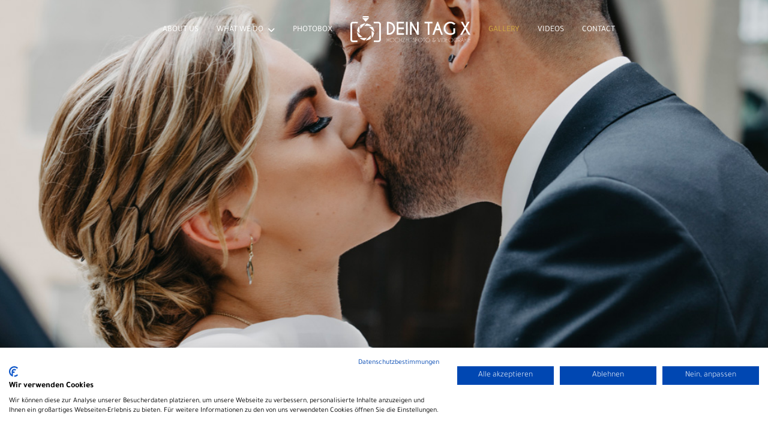

--- FILE ---
content_type: text/html; charset=utf-8
request_url: https://www.dein-tag-x.de/gallery/natascha-ertan
body_size: 43176
content:

<!doctype html>
<html lang="de-de" dir="ltr">
	<head>
		
		<meta name="viewport" content="width=device-width, initial-scale=1, shrink-to-fit=no">
		<meta charset="utf-8">
	<meta name="robots" content="index, follow">
	<meta name="description" content="Ob Hochzeitstrailer, Hochzeitsfilm oder Hochzeitsfoto- Dein Tag X ist Euer perfektes Team für Hochzeitsfotografie und Hochzeitsvideografie. Vom Engagementshooting bis zur Trauung und auch danach begleiten wir euch am Tag X!">
	<meta name="generator" content="Joomla! - Open Source Content Management">
	<title>natascha &amp; ertan</title>
	<link href="/images/dein-tag-x-camera.png" rel="icon" type="image/vnd.microsoft.icon">
<link href="/media/vendor/joomla-custom-elements/css/joomla-alert.min.css?0.4.1" rel="stylesheet">
	<link href="/components/com_sppagebuilder/assets/css/font-awesome-6.min.css?1b4503c04f45d68ae09fb22125331a69" rel="stylesheet">
	<link href="/components/com_sppagebuilder/assets/css/font-awesome-v4-shims.css?1b4503c04f45d68ae09fb22125331a69" rel="stylesheet">
	<link href="/components/com_sppagebuilder/assets/css/animate.min.css?1b4503c04f45d68ae09fb22125331a69" rel="stylesheet">
	<link href="/components/com_sppagebuilder/assets/css/sppagebuilder.css?1b4503c04f45d68ae09fb22125331a69" rel="stylesheet">
	<link href="/components/com_sppagebuilder/assets/css/dynamic-content.css?1b4503c04f45d68ae09fb22125331a69" rel="stylesheet">
	<link href="/components/com_sppagebuilder/assets/css/magnific-popup.css" rel="stylesheet">
	<link href="/templates/shaper_helixultimate/css/bootstrap.min.css" rel="stylesheet">
	<link href="/plugins/system/helixultimate/assets/css/system-j4.min.css" rel="stylesheet">
	<link href="/media/system/css/joomla-fontawesome.min.css?b2329e" rel="stylesheet">
	<link href="/templates/shaper_helixultimate/css/template.css" rel="stylesheet">
	<link href="/templates/shaper_helixultimate/css/presets/default.css" rel="stylesheet">
	<link href="/templates/shaper_helixultimate/css/custom.css" rel="stylesheet">
	<link href="/components/com_sppagebuilder/assets/css/color-switcher.css?1b4503c04f45d68ae09fb22125331a69" rel="stylesheet">
	<style>@media(min-width: 1400px) {.sppb-row-container { max-width: 1320px; }}</style>
	<style>.sp-page-builder .page-content #section-id-1597224750772{background-image:url("/images/2020/10/05/9.jpg");background-repeat:no-repeat;background-size:cover;background-attachment:scroll;background-position:50% 0;box-shadow:0 0 0 0 #ffffff;}.sp-page-builder .page-content #section-id-1597224750772{padding-top:500px;padding-right:0px;padding-bottom:500px;padding-left:0px;margin-top:-100px;margin-right:0px;margin-bottom:0px;margin-left:0px;border-radius:0px;}@media (max-width:1199.98px) {.sp-page-builder .page-content #section-id-1597224750772{padding-top:250px;padding-right:0px;padding-bottom:250px;padding-left:0px;margin-top:0px;margin-right:0px;margin-bottom:0px;margin-left:0px;}}@media (max-width:991.98px) {.sp-page-builder .page-content #section-id-1597224750772{padding-top:250px;padding-right:0px;padding-bottom:250px;padding-left:0px;margin-top:0px;margin-right:0px;margin-bottom:0px;margin-left:0px;}}@media (max-width:767.98px) {.sp-page-builder .page-content #section-id-1597224750772{padding-top:150px;padding-right:0px;padding-bottom:150px;padding-left:0px;margin-top:0px;margin-right:0px;margin-bottom:0px;margin-left:0px;}}@media (max-width:575.98px) {.sp-page-builder .page-content #section-id-1597224750772{padding-top:150px;padding-right:0px;padding-bottom:150px;padding-left:0px;margin-top:0px;margin-right:0px;margin-bottom:0px;margin-left:0px;}}.sp-page-builder .page-content #section-id-1597224750772.sppb-row-overlay{border-radius:0px;}.sp-page-builder .page-content #section-id-1597224750772 > .sppb-row-overlay {mix-blend-mode:normal;}#column-id-1597224750771{border-radius:0px;}#column-wrap-id-1597224750771{max-width:100%;flex-basis:100%;}@media (max-width:1199.98px) {#column-wrap-id-1597224750771{max-width:100%;flex-basis:100%;}}@media (max-width:991.98px) {#column-wrap-id-1597224750771{max-width:100%;flex-basis:100%;}}@media (max-width:767.98px) {#column-wrap-id-1597224750771{max-width:100%;flex-basis:100%;}}@media (max-width:575.98px) {#column-wrap-id-1597224750771{max-width:100%;flex-basis:100%;}}#column-id-1597224750771 .sppb-column-overlay{border-radius:0px;}.sp-page-builder .page-content #section-id-1597309609853{box-shadow:0 0 0 0 #ffffff;}.sp-page-builder .page-content #section-id-1597309609853{padding-top:250px;padding-right:0px;padding-bottom:250px;padding-left:0px;margin-top:0px;margin-right:0px;margin-bottom:0px;margin-left:0px;border-radius:0px;}@media (max-width:1199.98px) {.sp-page-builder .page-content #section-id-1597309609853{padding-top:150px;padding-right:0px;padding-bottom:150px;padding-left:0px;}}@media (max-width:991.98px) {.sp-page-builder .page-content #section-id-1597309609853{padding-top:150px;padding-right:0px;padding-bottom:150px;padding-left:0px;}}@media (max-width:767.98px) {.sp-page-builder .page-content #section-id-1597309609853{padding-top:150px;padding-right:0px;padding-bottom:150px;padding-left:0px;}}@media (max-width:575.98px) {.sp-page-builder .page-content #section-id-1597309609853{padding-top:150px;padding-right:0px;padding-bottom:150px;padding-left:0px;}}.sp-page-builder .page-content #section-id-1597309609853.sppb-row-overlay{border-radius:0px;}#column-id-1597309609852{border-radius:0px;}#column-wrap-id-1597309609852{max-width:100%;flex-basis:100%;}@media (max-width:1199.98px) {#column-wrap-id-1597309609852{max-width:100%;flex-basis:100%;}}@media (max-width:991.98px) {#column-wrap-id-1597309609852{max-width:100%;flex-basis:100%;}}@media (max-width:767.98px) {#column-wrap-id-1597309609852{max-width:100%;flex-basis:100%;}}@media (max-width:575.98px) {#column-wrap-id-1597309609852{max-width:100%;flex-basis:100%;}}#column-id-1597309609852 .sppb-column-overlay{border-radius:0px;}#sppb-addon-1597678445674{box-shadow:0 0 0 0 #ffffff;}#sppb-addon-1597678445674{color:#C8D4CC;border-radius:0px;}#sppb-addon-wrapper-1597678445674{margin-top:0px;margin-right:0px;margin-bottom:30px;margin-left:0px;}#sppb-addon-1597678445674 .sppb-addon.sppb-addon-header{text-align:center;}#sppb-addon-1597678445674 .sppb-addon-header .sppb-addon-title{margin-top:0px;margin-right:0px;margin-bottom:30px;margin-left:0px;padding-top:0px;padding-right:0px;padding-bottom:0px;padding-left:0px;}.sp-page-builder .page-content #section-id-1601884776086{box-shadow:0 0 0 0 #ffffff;}.sp-page-builder .page-content #section-id-1601884776086{padding-top:0px;padding-right:0px;padding-bottom:0px;padding-left:0px;margin-top:0px;margin-right:0px;margin-bottom:0px;margin-left:0px;border-radius:0px;}.sp-page-builder .page-content #section-id-1601884776086.sppb-row-overlay{border-radius:0px;}#column-id-1601884776084{border-radius:0px;}#column-wrap-id-1601884776084{max-width:50%;flex-basis:50%;}@media (max-width:1199.98px) {#column-wrap-id-1601884776084{max-width:50%;flex-basis:50%;}}@media (max-width:991.98px) {#column-wrap-id-1601884776084{max-width:100%;flex-basis:100%;}}@media (max-width:767.98px) {#column-wrap-id-1601884776084{max-width:100%;flex-basis:100%;}}@media (max-width:575.98px) {#column-wrap-id-1601884776084{max-width:100%;flex-basis:100%;}}#column-id-1601884776084 .sppb-column-overlay{border-radius:0px;}#sppb-addon-1601884776089{box-shadow:0 0 0 0 #ffffff;}#sppb-addon-1601884776089{border-radius:0px;}#sppb-addon-wrapper-1601884776089{margin-top:0px;margin-right:0px;margin-bottom:30px;margin-left:0px;}#sppb-addon-1601884776089 .sppb-addon-single-image-container img{border-radius:0px;}#sppb-addon-1601884776089 .sppb-addon-single-image-container{border-radius:0px;}#sppb-addon-1601884776089{text-align:center;}#column-id-1601884776085{border-radius:0px;}#column-wrap-id-1601884776085{max-width:50%;flex-basis:50%;}@media (max-width:1199.98px) {#column-wrap-id-1601884776085{max-width:50%;flex-basis:50%;}}@media (max-width:991.98px) {#column-wrap-id-1601884776085{max-width:100%;flex-basis:100%;}}@media (max-width:767.98px) {#column-wrap-id-1601884776085{max-width:100%;flex-basis:100%;}}@media (max-width:575.98px) {#column-wrap-id-1601884776085{max-width:100%;flex-basis:100%;}}#column-id-1601884776085 .sppb-column-overlay{border-radius:0px;}#sppb-addon-1601884776092{box-shadow:0 0 0 0 #ffffff;}#sppb-addon-1601884776092{border-radius:0px;}#sppb-addon-wrapper-1601884776092{margin-top:0px;margin-right:0px;margin-bottom:30px;margin-left:0px;}#sppb-addon-1601884776092 .sppb-addon-single-image-container img{border-radius:0px;}#sppb-addon-1601884776092 .sppb-addon-single-image-container{border-radius:0px;}#sppb-addon-1601884776092{text-align:center;}.sp-page-builder .page-content #section-id-1601906219488{box-shadow:0 0 0 0 #ffffff;}.sp-page-builder .page-content #section-id-1601906219488{padding-top:0px;padding-right:0px;padding-bottom:0px;padding-left:0px;margin-top:0px;margin-right:0px;margin-bottom:0px;margin-left:0px;border-radius:0px;}.sp-page-builder .page-content #section-id-1601906219488.sppb-row-overlay{border-radius:0px;}#column-id-1601906219489{border-radius:0px;}#column-wrap-id-1601906219489{max-width:50%;flex-basis:50%;}@media (max-width:1199.98px) {#column-wrap-id-1601906219489{max-width:50%;flex-basis:50%;}}@media (max-width:991.98px) {#column-wrap-id-1601906219489{max-width:100%;flex-basis:100%;}}@media (max-width:767.98px) {#column-wrap-id-1601906219489{max-width:100%;flex-basis:100%;}}@media (max-width:575.98px) {#column-wrap-id-1601906219489{max-width:100%;flex-basis:100%;}}#column-id-1601906219489 .sppb-column-overlay{border-radius:0px;}#sppb-addon-1601906219490{box-shadow:0 0 0 0 #ffffff;}#sppb-addon-1601906219490{border-radius:0px;}#sppb-addon-wrapper-1601906219490{margin-top:0px;margin-right:0px;margin-bottom:30px;margin-left:0px;}#sppb-addon-1601906219490 .sppb-addon-single-image-container img{border-radius:0px;}#sppb-addon-1601906219490 .sppb-addon-single-image-container{border-radius:0px;}#sppb-addon-1601906219490{text-align:center;}#column-id-1601906219491{border-radius:0px;}#column-wrap-id-1601906219491{max-width:50%;flex-basis:50%;}@media (max-width:1199.98px) {#column-wrap-id-1601906219491{max-width:50%;flex-basis:50%;}}@media (max-width:991.98px) {#column-wrap-id-1601906219491{max-width:100%;flex-basis:100%;}}@media (max-width:767.98px) {#column-wrap-id-1601906219491{max-width:100%;flex-basis:100%;}}@media (max-width:575.98px) {#column-wrap-id-1601906219491{max-width:100%;flex-basis:100%;}}#column-id-1601906219491 .sppb-column-overlay{border-radius:0px;}#sppb-addon-1601906219492{box-shadow:0 0 0 0 #ffffff;}#sppb-addon-1601906219492{border-radius:0px;}#sppb-addon-wrapper-1601906219492{margin-top:0px;margin-right:0px;margin-bottom:30px;margin-left:0px;}#sppb-addon-1601906219492 .sppb-addon-single-image-container img{border-radius:0px;}#sppb-addon-1601906219492 .sppb-addon-single-image-container{border-radius:0px;}#sppb-addon-1601906219492{text-align:center;}.sp-page-builder .page-content #section-id-1601906219497{box-shadow:0 0 0 0 #ffffff;}.sp-page-builder .page-content #section-id-1601906219497{padding-top:0px;padding-right:0px;padding-bottom:0px;padding-left:0px;margin-top:0px;margin-right:0px;margin-bottom:0px;margin-left:0px;border-radius:0px;}.sp-page-builder .page-content #section-id-1601906219497.sppb-row-overlay{border-radius:0px;}#column-id-1601906219498{border-radius:0px;}#column-wrap-id-1601906219498{max-width:100%;flex-basis:100%;}@media (max-width:1199.98px) {#column-wrap-id-1601906219498{max-width:100%;flex-basis:100%;}}@media (max-width:991.98px) {#column-wrap-id-1601906219498{max-width:100%;flex-basis:100%;}}@media (max-width:767.98px) {#column-wrap-id-1601906219498{max-width:100%;flex-basis:100%;}}@media (max-width:575.98px) {#column-wrap-id-1601906219498{max-width:100%;flex-basis:100%;}}#column-id-1601906219498 .sppb-column-overlay{border-radius:0px;}#sppb-addon-1601906219499{box-shadow:0 0 0 0 #ffffff;}#sppb-addon-1601906219499{border-radius:0px;}#sppb-addon-wrapper-1601906219499{margin-top:0px;margin-right:0px;margin-bottom:30px;margin-left:0px;}#sppb-addon-1601906219499 .sppb-addon-single-image-container img{border-radius:0px;}#sppb-addon-1601906219499 .sppb-addon-single-image-container{border-radius:0px;}#sppb-addon-1601906219499{text-align:center;}.sp-page-builder .page-content #section-id-1601906219506{box-shadow:0 0 0 0 #ffffff;}.sp-page-builder .page-content #section-id-1601906219506{padding-top:0px;padding-right:0px;padding-bottom:0px;padding-left:0px;margin-top:0px;margin-right:0px;margin-bottom:0px;margin-left:0px;border-radius:0px;}.sp-page-builder .page-content #section-id-1601906219506.sppb-row-overlay{border-radius:0px;}#column-id-1601906219507{border-radius:0px;}#column-wrap-id-1601906219507{max-width:50%;flex-basis:50%;}@media (max-width:1199.98px) {#column-wrap-id-1601906219507{max-width:50%;flex-basis:50%;}}@media (max-width:991.98px) {#column-wrap-id-1601906219507{max-width:100%;flex-basis:100%;}}@media (max-width:767.98px) {#column-wrap-id-1601906219507{max-width:100%;flex-basis:100%;}}@media (max-width:575.98px) {#column-wrap-id-1601906219507{max-width:100%;flex-basis:100%;}}#column-id-1601906219507 .sppb-column-overlay{border-radius:0px;}#sppb-addon-1601906219508{box-shadow:0 0 0 0 #ffffff;}#sppb-addon-1601906219508{border-radius:0px;}#sppb-addon-wrapper-1601906219508{margin-top:0px;margin-right:0px;margin-bottom:30px;margin-left:0px;}#sppb-addon-1601906219508 .sppb-addon-single-image-container img{border-radius:0px;}#sppb-addon-1601906219508 .sppb-addon-single-image-container{border-radius:0px;}#sppb-addon-1601906219508{text-align:center;}#column-id-1601906219509{border-radius:0px;}#column-wrap-id-1601906219509{max-width:50%;flex-basis:50%;}@media (max-width:1199.98px) {#column-wrap-id-1601906219509{max-width:50%;flex-basis:50%;}}@media (max-width:991.98px) {#column-wrap-id-1601906219509{max-width:100%;flex-basis:100%;}}@media (max-width:767.98px) {#column-wrap-id-1601906219509{max-width:100%;flex-basis:100%;}}@media (max-width:575.98px) {#column-wrap-id-1601906219509{max-width:100%;flex-basis:100%;}}#column-id-1601906219509 .sppb-column-overlay{border-radius:0px;}#sppb-addon-1601906219510{box-shadow:0 0 0 0 #ffffff;}#sppb-addon-1601906219510{border-radius:0px;}#sppb-addon-wrapper-1601906219510{margin-top:0px;margin-right:0px;margin-bottom:30px;margin-left:0px;}#sppb-addon-1601906219510 .sppb-addon-single-image-container img{border-radius:0px;}#sppb-addon-1601906219510 .sppb-addon-single-image-container{border-radius:0px;}#sppb-addon-1601906219510{text-align:center;}.sp-page-builder .page-content #section-id-1601906219515{box-shadow:0 0 0 0 #ffffff;}.sp-page-builder .page-content #section-id-1601906219515{padding-top:0px;padding-right:0px;padding-bottom:0px;padding-left:0px;margin-top:0px;margin-right:0px;margin-bottom:0px;margin-left:0px;border-radius:0px;}.sp-page-builder .page-content #section-id-1601906219515.sppb-row-overlay{border-radius:0px;}#column-id-1601906219516{border-radius:0px;}#column-wrap-id-1601906219516{max-width:50%;flex-basis:50%;}@media (max-width:1199.98px) {#column-wrap-id-1601906219516{max-width:50%;flex-basis:50%;}}@media (max-width:991.98px) {#column-wrap-id-1601906219516{max-width:100%;flex-basis:100%;}}@media (max-width:767.98px) {#column-wrap-id-1601906219516{max-width:100%;flex-basis:100%;}}@media (max-width:575.98px) {#column-wrap-id-1601906219516{max-width:100%;flex-basis:100%;}}#column-id-1601906219516 .sppb-column-overlay{border-radius:0px;}#sppb-addon-1601906219517{box-shadow:0 0 0 0 #ffffff;}#sppb-addon-1601906219517{border-radius:0px;}#sppb-addon-wrapper-1601906219517{margin-top:0px;margin-right:0px;margin-bottom:30px;margin-left:0px;}#sppb-addon-1601906219517 .sppb-addon-single-image-container img{border-radius:0px;}#sppb-addon-1601906219517 .sppb-addon-single-image-container{border-radius:0px;}#sppb-addon-1601906219517{text-align:center;}#column-id-1601906219518{border-radius:0px;}#column-wrap-id-1601906219518{max-width:50%;flex-basis:50%;}@media (max-width:1199.98px) {#column-wrap-id-1601906219518{max-width:50%;flex-basis:50%;}}@media (max-width:991.98px) {#column-wrap-id-1601906219518{max-width:100%;flex-basis:100%;}}@media (max-width:767.98px) {#column-wrap-id-1601906219518{max-width:100%;flex-basis:100%;}}@media (max-width:575.98px) {#column-wrap-id-1601906219518{max-width:100%;flex-basis:100%;}}#column-id-1601906219518 .sppb-column-overlay{border-radius:0px;}#sppb-addon-1601906219519{box-shadow:0 0 0 0 #ffffff;}#sppb-addon-1601906219519{border-radius:0px;}#sppb-addon-wrapper-1601906219519{margin-top:0px;margin-right:0px;margin-bottom:30px;margin-left:0px;}#sppb-addon-1601906219519 .sppb-addon-single-image-container img{border-radius:0px;}#sppb-addon-1601906219519 .sppb-addon-single-image-container{border-radius:0px;}#sppb-addon-1601906219519{text-align:center;}.sp-page-builder .page-content #section-id-1601906219524{box-shadow:0 0 0 0 #ffffff;}.sp-page-builder .page-content #section-id-1601906219524{padding-top:0px;padding-right:0px;padding-bottom:0px;padding-left:0px;margin-top:0px;margin-right:0px;margin-bottom:0px;margin-left:0px;border-radius:0px;}.sp-page-builder .page-content #section-id-1601906219524.sppb-row-overlay{border-radius:0px;}#column-id-1601906219525{border-radius:0px;}#column-wrap-id-1601906219525{max-width:100%;flex-basis:100%;}@media (max-width:1199.98px) {#column-wrap-id-1601906219525{max-width:100%;flex-basis:100%;}}@media (max-width:991.98px) {#column-wrap-id-1601906219525{max-width:100%;flex-basis:100%;}}@media (max-width:767.98px) {#column-wrap-id-1601906219525{max-width:100%;flex-basis:100%;}}@media (max-width:575.98px) {#column-wrap-id-1601906219525{max-width:100%;flex-basis:100%;}}#column-id-1601906219525 .sppb-column-overlay{border-radius:0px;}#sppb-addon-1601906219526{box-shadow:0 0 0 0 #ffffff;}#sppb-addon-1601906219526{border-radius:0px;}#sppb-addon-wrapper-1601906219526{margin-top:0px;margin-right:0px;margin-bottom:30px;margin-left:0px;}#sppb-addon-1601906219526 .sppb-addon-single-image-container img{border-radius:0px;}#sppb-addon-1601906219526 .sppb-addon-single-image-container{border-radius:0px;}#sppb-addon-1601906219526{text-align:center;}.sp-page-builder .page-content #section-id-1601906219529{box-shadow:0 0 0 0 #ffffff;}.sp-page-builder .page-content #section-id-1601906219529{padding-top:0px;padding-right:0px;padding-bottom:0px;padding-left:0px;margin-top:0px;margin-right:0px;margin-bottom:0px;margin-left:0px;border-radius:0px;}.sp-page-builder .page-content #section-id-1601906219529.sppb-row-overlay{border-radius:0px;}#column-id-1601906219530{border-radius:0px;}#column-wrap-id-1601906219530{max-width:50%;flex-basis:50%;}@media (max-width:1199.98px) {#column-wrap-id-1601906219530{max-width:50%;flex-basis:50%;}}@media (max-width:991.98px) {#column-wrap-id-1601906219530{max-width:100%;flex-basis:100%;}}@media (max-width:767.98px) {#column-wrap-id-1601906219530{max-width:100%;flex-basis:100%;}}@media (max-width:575.98px) {#column-wrap-id-1601906219530{max-width:100%;flex-basis:100%;}}#column-id-1601906219530 .sppb-column-overlay{border-radius:0px;}#sppb-addon-1601906219531{box-shadow:0 0 0 0 #ffffff;}#sppb-addon-1601906219531{border-radius:0px;}#sppb-addon-wrapper-1601906219531{margin-top:0px;margin-right:0px;margin-bottom:30px;margin-left:0px;}#sppb-addon-1601906219531 .sppb-addon-single-image-container img{border-radius:0px;}#sppb-addon-1601906219531 .sppb-addon-single-image-container{border-radius:0px;}#sppb-addon-1601906219531{text-align:center;}#column-id-1601906219532{border-radius:0px;}#column-wrap-id-1601906219532{max-width:50%;flex-basis:50%;}@media (max-width:1199.98px) {#column-wrap-id-1601906219532{max-width:50%;flex-basis:50%;}}@media (max-width:991.98px) {#column-wrap-id-1601906219532{max-width:100%;flex-basis:100%;}}@media (max-width:767.98px) {#column-wrap-id-1601906219532{max-width:100%;flex-basis:100%;}}@media (max-width:575.98px) {#column-wrap-id-1601906219532{max-width:100%;flex-basis:100%;}}#column-id-1601906219532 .sppb-column-overlay{border-radius:0px;}#sppb-addon-1601906219533{box-shadow:0 0 0 0 #ffffff;}#sppb-addon-1601906219533{border-radius:0px;}#sppb-addon-wrapper-1601906219533{margin-top:0px;margin-right:0px;margin-bottom:30px;margin-left:0px;}#sppb-addon-1601906219533 .sppb-addon-single-image-container img{border-radius:0px;}#sppb-addon-1601906219533 .sppb-addon-single-image-container{border-radius:0px;}#sppb-addon-1601906219533{text-align:center;}.sp-page-builder .page-content #section-id-1601906219538{box-shadow:0 0 0 0 #ffffff;}.sp-page-builder .page-content #section-id-1601906219538{padding-top:0px;padding-right:0px;padding-bottom:0px;padding-left:0px;margin-top:0px;margin-right:0px;margin-bottom:0px;margin-left:0px;border-radius:0px;}.sp-page-builder .page-content #section-id-1601906219538.sppb-row-overlay{border-radius:0px;}#column-id-1601906219539{border-radius:0px;}#column-wrap-id-1601906219539{max-width:50%;flex-basis:50%;}@media (max-width:1199.98px) {#column-wrap-id-1601906219539{max-width:50%;flex-basis:50%;}}@media (max-width:991.98px) {#column-wrap-id-1601906219539{max-width:100%;flex-basis:100%;}}@media (max-width:767.98px) {#column-wrap-id-1601906219539{max-width:100%;flex-basis:100%;}}@media (max-width:575.98px) {#column-wrap-id-1601906219539{max-width:100%;flex-basis:100%;}}#column-id-1601906219539 .sppb-column-overlay{border-radius:0px;}#sppb-addon-1601906219540{box-shadow:0 0 0 0 #ffffff;}#sppb-addon-1601906219540{border-radius:0px;}#sppb-addon-wrapper-1601906219540{margin-top:0px;margin-right:0px;margin-bottom:30px;margin-left:0px;}#sppb-addon-1601906219540 .sppb-addon-single-image-container img{border-radius:0px;}#sppb-addon-1601906219540 .sppb-addon-single-image-container{border-radius:0px;}#sppb-addon-1601906219540{text-align:center;}#column-id-1601906219541{border-radius:0px;}#column-wrap-id-1601906219541{max-width:50%;flex-basis:50%;}@media (max-width:1199.98px) {#column-wrap-id-1601906219541{max-width:50%;flex-basis:50%;}}@media (max-width:991.98px) {#column-wrap-id-1601906219541{max-width:100%;flex-basis:100%;}}@media (max-width:767.98px) {#column-wrap-id-1601906219541{max-width:100%;flex-basis:100%;}}@media (max-width:575.98px) {#column-wrap-id-1601906219541{max-width:100%;flex-basis:100%;}}#column-id-1601906219541 .sppb-column-overlay{border-radius:0px;}#sppb-addon-1601906219542{box-shadow:0 0 0 0 #ffffff;}#sppb-addon-1601906219542{border-radius:0px;}#sppb-addon-wrapper-1601906219542{margin-top:0px;margin-right:0px;margin-bottom:18px;margin-left:0px;}#sppb-addon-1601906219542 .sppb-addon-single-image-container img{border-radius:0px;}#sppb-addon-1601906219542 .sppb-addon-single-image-container{border-radius:0px;}#sppb-addon-1601906219542{text-align:center;}#sppb-addon-1601906219551{box-shadow:0 0 0 0 #ffffff;}#sppb-addon-1601906219551{border-radius:0px;}#sppb-addon-wrapper-1601906219551{margin-top:0px;margin-right:0px;margin-bottom:30px;margin-left:0px;}#sppb-addon-1601906219551 .sppb-addon-single-image-container img{border-radius:0px;}#sppb-addon-1601906219551 .sppb-addon-single-image-container{border-radius:0px;}#sppb-addon-1601906219551{text-align:center;}.sp-page-builder .page-content #section-id-1601906219546{box-shadow:0 0 0 0 #ffffff;}.sp-page-builder .page-content #section-id-1601906219546{padding-top:0px;padding-right:0px;padding-bottom:0px;padding-left:0px;margin-top:0px;margin-right:0px;margin-bottom:0px;margin-left:0px;border-radius:0px;}.sp-page-builder .page-content #section-id-1601906219546.sppb-row-overlay{border-radius:0px;}#column-id-1601906219547{border-radius:0px;}#column-wrap-id-1601906219547{max-width:100%;flex-basis:100%;}@media (max-width:1199.98px) {#column-wrap-id-1601906219547{max-width:100%;flex-basis:100%;}}@media (max-width:991.98px) {#column-wrap-id-1601906219547{max-width:100%;flex-basis:100%;}}@media (max-width:767.98px) {#column-wrap-id-1601906219547{max-width:100%;flex-basis:100%;}}@media (max-width:575.98px) {#column-wrap-id-1601906219547{max-width:100%;flex-basis:100%;}}#column-id-1601906219547 .sppb-column-overlay{border-radius:0px;}#sppb-addon-1601906219548{box-shadow:0 0 0 0 #ffffff;}#sppb-addon-1601906219548{border-radius:0px;}#sppb-addon-wrapper-1601906219548{margin-top:0px;margin-right:0px;margin-bottom:30px;margin-left:0px;}#sppb-addon-1601906219548 .sppb-addon-single-image-container img{border-radius:0px;}#sppb-addon-1601906219548 .sppb-addon-single-image-container{border-radius:0px;}#sppb-addon-1601906219548{text-align:center;}.sp-page-builder .page-content #section-id-1706883066098{box-shadow:0 0 0 0 #ffffff;}.sp-page-builder .page-content #section-id-1706883066098{padding-top:50px;padding-right:0px;padding-bottom:50px;padding-left:0px;margin-top:0px;margin-right:0px;margin-bottom:0px;margin-left:0px;border-radius:0px;}.sp-page-builder .page-content #section-id-1706883066098.sppb-row-overlay{border-radius:0px;}#column-id-1706883066098{border-radius:0px;}#column-wrap-id-1706883066098{max-width:100%;flex-basis:100%;}@media (max-width:1199.98px) {#column-wrap-id-1706883066098{max-width:100%;flex-basis:100%;}}@media (max-width:991.98px) {#column-wrap-id-1706883066098{max-width:100%;flex-basis:100%;}}@media (max-width:767.98px) {#column-wrap-id-1706883066098{max-width:100%;flex-basis:100%;}}@media (max-width:575.98px) {#column-wrap-id-1706883066098{max-width:100%;flex-basis:100%;}}#column-id-1706883066098 .sppb-column-overlay{border-radius:0px;}#sppb-addon-1706883066099{box-shadow:0 0 0 0 #ffffff;}#sppb-addon-1706883066099{border-radius:0px;}#sppb-addon-wrapper-1706883066099{margin-top:0px;margin-right:0px;margin-bottom:30px;margin-left:0px;}.sp-page-builder .page-content #section-id-1600247190537{box-shadow:0 0 0 0 #ffffff;}.sp-page-builder .page-content #section-id-1600247190537{padding-top:0px;padding-right:0px;padding-bottom:0px;padding-left:0px;margin-top:0px;margin-right:0px;margin-bottom:0px;margin-left:0px;border-radius:0px;}.sp-page-builder .page-content #section-id-1600247190537.sppb-row-overlay{border-radius:0px;}#column-id-1600247190538{border-radius:0px;}#column-wrap-id-1600247190538{max-width:100%;flex-basis:100%;}@media (max-width:1199.98px) {#column-wrap-id-1600247190538{max-width:100%;flex-basis:100%;}}@media (max-width:991.98px) {#column-wrap-id-1600247190538{max-width:100%;flex-basis:100%;}}@media (max-width:767.98px) {#column-wrap-id-1600247190538{max-width:100%;flex-basis:100%;}}@media (max-width:575.98px) {#column-wrap-id-1600247190538{max-width:100%;flex-basis:100%;}}#column-id-1600247190538 .sppb-column-overlay{border-radius:0px;}#sppb-addon-1600247190539{box-shadow:0 0 0 0 #ffffff;}#sppb-addon-1600247190539{color:#ffffff;border-radius:0px;}#sppb-addon-wrapper-1600247190539{margin-top:0px;margin-right:0px;margin-bottom:0px;margin-left:0px;}#sppb-addon-1600247190539 {background-image:linear-gradient(180deg, rgba(117, 149, 127, 0.4) 0%, rgba(197, 158, 69, 0.5) 100%);}#sppb-addon-1600247190540{box-shadow:0 0 0 0 #ffffff;}#sppb-addon-1600247190540{color:#ffffff;border-radius:0px;padding-top:0px;padding-right:0px;padding-bottom:0px;padding-left:0px;}#sppb-addon-wrapper-1600247190540{margin-top:0px;margin-right:0px;margin-bottom:0px;margin-left:0px;}#sppb-addon-1600247190540 a {color:#ffffff;}#sppb-addon-1600247190540 a:hover,#sppb-addon-1600247190540 a:focus,#sppb-addon-1600247190540 a:active {color:#000;}#sppb-addon-1600247190540 .sppb-addon.sppb-addon-header{text-align:center;}#sppb-addon-1600247190540 .sppb-addon-header .sppb-addon-title{margin-top:-600px;margin-right:0px;margin-bottom:0px;margin-left:0px;padding-top:0px;padding-right:0px;padding-bottom:0px;padding-left:0px;}</style>
	<style>.logo-image {height:36px;}.logo-image-phone {height:36px;}</style>
	<style>#sp-header{ padding:20px 0px 20px 0px; }</style>
	<style>:root {--sppb-topbar-bg-color: #333333; --sppb-topbar-text-color: #aaaaaa; --sppb-header-bg-color: #ffffff; --sppb-logo-text-color: #0345bf; --sppb-menu-text-color: #ffffff; --sppb-menu-text-hover-color: #c59e45; --sppb-menu-text-active-color: #c59e45; --sppb-menu-dropdown-bg-color: #c8d4cc; --sppb-menu-dropdown-text-color: #ffffff; --sppb-menu-dropdown-text-hover-color: #c59e45; --sppb-menu-dropdown-text-active-color: #c59e45; --sppb-offcanvas-menu-icon-color: #000000; --sppb-offcanvas-menu-bg-color: #ffffff; --sppb-offcanvas-menu-items-and-items-color: #252525; --sppb-offcanvas-menu-active-menu-item-color: #0345bf; --sppb-text-color: #252525; --sppb-bg-color: #ffffff; --sppb-link-color: #0345bf; --sppb-link-hover-color: #044cd0; --sppb-footer-bg-color: #171717; --sppb-footer-text-color: #ffffff; --sppb-footer-link-color: #a2a2a2; --sppb-footer-link-hover-color: #ffffff}</style>
<script type="application/json" class="joomla-script-options new">{"data":{"breakpoints":{"tablet":991,"mobile":480},"header":{"stickyOffset":"100"}},"joomla.jtext":{"ERROR":"Fehler","MESSAGE":"Nachricht","NOTICE":"Hinweis","WARNING":"Warnung","JCLOSE":"Schließen","JOK":"OK","JOPEN":"Öffnen"},"system.paths":{"root":"","rootFull":"https:\/\/www.dein-tag-x.de\/","base":"","baseFull":"https:\/\/www.dein-tag-x.de\/"},"csrf.token":"13fc823311350157cf032bf9e205bd99"}</script>
	<script src="/media/system/js/core.min.js?a3d8f8"></script>
	<script src="/media/vendor/jquery/js/jquery.min.js?3.7.1"></script>
	<script src="/media/legacy/js/jquery-noconflict.min.js?504da4"></script>
	<script src="/media/vendor/bootstrap/js/alert.min.js?5.3.8" type="module"></script>
	<script src="/media/vendor/bootstrap/js/button.min.js?5.3.8" type="module"></script>
	<script src="/media/vendor/bootstrap/js/carousel.min.js?5.3.8" type="module"></script>
	<script src="/media/vendor/bootstrap/js/collapse.min.js?5.3.8" type="module"></script>
	<script src="/media/vendor/bootstrap/js/dropdown.min.js?5.3.8" type="module"></script>
	<script src="/media/vendor/bootstrap/js/modal.min.js?5.3.8" type="module"></script>
	<script src="/media/vendor/bootstrap/js/offcanvas.min.js?5.3.8" type="module"></script>
	<script src="/media/vendor/bootstrap/js/popover.min.js?5.3.8" type="module"></script>
	<script src="/media/vendor/bootstrap/js/scrollspy.min.js?5.3.8" type="module"></script>
	<script src="/media/vendor/bootstrap/js/tab.min.js?5.3.8" type="module"></script>
	<script src="/media/vendor/bootstrap/js/toast.min.js?5.3.8" type="module"></script>
	<script src="/media/system/js/showon.min.js?e51227" type="module"></script>
	<script src="/media/mod_menu/js/menu.min.js?b2329e" type="module"></script>
	<script src="/media/system/js/messages.min.js?9a4811" type="module"></script>
	<script src="/components/com_sppagebuilder/assets/js/common.js"></script>
	<script src="/components/com_sppagebuilder/assets/js/dynamic-content.js?1b4503c04f45d68ae09fb22125331a69"></script>
	<script src="/components/com_sppagebuilder/assets/js/jquery.parallax.js?1b4503c04f45d68ae09fb22125331a69"></script>
	<script src="/components/com_sppagebuilder/assets/js/sppagebuilder.js?1b4503c04f45d68ae09fb22125331a69" defer></script>
	<script src="/components/com_sppagebuilder/assets/js/jquery.magnific-popup.min.js"></script>
	<script src="/components/com_sppagebuilder/assets/js/addons/image.js"></script>
	<script src="/templates/shaper_helixultimate/js/main.js"></script>
	<script src="/templates/shaper_helixultimate/js/custom.js"></script>
	<script src="/components/com_sppagebuilder/assets/js/color-switcher.js?1b4503c04f45d68ae09fb22125331a69"></script>
	<script>var addonInteraction = {"while_scroll_view":[{"addonId":1600247190539,"enable_mobile":true,"scrolling_options":"viewport","enable_tablet":true,"animation":[{"id":"b3fdc1c1e6bfde5942ea","index":0,"keyframe":0,"name":"move","property":{"x":"0","y":"0","z":"200"},"range":{"max":500,"min":-500,"stop":1},"single":true,"title":"Move"},{"id":"936e0225e6dc8edfba7d","index":1,"keyframe":"40","name":"move","property":{"x":0,"y":0,"z":"0"},"range":{"max":500,"min":-500,"stop":1},"title":"Move"}],"name":"custom","origin":{"x_offset":"center","y_offset":"center"}}]};</script>
	<script>template="shaper_helixultimate";</script>
	<script>
				document.addEventListener("DOMContentLoaded", () =>{
					window.htmlAddContent = window?.htmlAddContent || "";
					if (window.htmlAddContent) {
        				document.body.insertAdjacentHTML("beforeend", window.htmlAddContent);
					}
				});
			</script>
	<script> </script>
	<script>
			const initColorMode = () => {
				const colorVariableData = [];
				const sppbColorVariablePrefix = "--sppb";
				let activeColorMode = localStorage.getItem("sppbActiveColorMode") || "";
				const modes = [];

				if(!modes?.includes(activeColorMode)) {
					activeColorMode = "";
					localStorage.setItem("sppbActiveColorMode", activeColorMode);
				}

				document?.body?.setAttribute("data-sppb-color-mode", activeColorMode);

				if (!localStorage.getItem("sppbActiveColorMode")) {
					localStorage.setItem("sppbActiveColorMode", activeColorMode);
				}

				if (window.sppbColorVariables) {
					const colorVariables = typeof(window.sppbColorVariables) === "string" ? JSON.parse(window.sppbColorVariables) : window.sppbColorVariables;

					for (const colorVariable of colorVariables) {
						const { path, value } = colorVariable;
						const variable = String(path[0]).trim().toLowerCase().replaceAll(" ", "-");
						const mode = path[1];
						const variableName = `${sppbColorVariablePrefix}-${variable}`;

						if (activeColorMode === mode) {
							colorVariableData.push(`${variableName}: ${value}`);
						}
					}

					document.documentElement.style.cssText += colorVariableData.join(";");
				}
			};

			window.sppbColorVariables = [];
			
			initColorMode();

			document.addEventListener("DOMContentLoaded", initColorMode);
		</script>
	<meta property="article:author" content="Super User"/>
	<meta property="article:published_time" content="2020-08-12 09:32:51"/>
	<meta property="article:modified_time" content="2024-02-02 14:11:40"/>
	<meta property="og:locale" content="de-DE" />
	<meta property="og:title" content="natascha & ertan" />
	<meta property="og:type" content="website" />
	<meta property="og:url" content="https://www.dein-tag-x.de/gallery/natascha-ertan" />
	<meta property="og:site_name" content="Dein Tag X - Hochzeitsfoto & Videografie" />
	<meta property="og:image" content="https://www.dein-tag-x.de/" />
	<meta property="og:image:width" content="1200" />
	<meta property="og:image:height" content="630" />
	<meta property="og:image:alt" content="" />
	<meta name="twitter:card" content="summary" />
	<meta name="twitter:title" content="natascha & ertan" />
	<meta name="twitter:site" content="@Dein Tag X - Hochzeitsfoto &amp; Videografie" />
	<meta name="twitter:image" content="https://www.dein-tag-x.de/" />
<script src="https://consent.cookiefirst.com/sites/dein-tag-x.de-04a20674-fe8c-43b7-964b-36705129f803/consent.js"></script>

<style type="text/css">
/* Schrift einbinden */
@font-face {
    font-family: 'theimpressionist';
    src: url('/templates/shaper_helixultimate/fonts/theimpressionist.woff2') format('woff2'), url('/templates/shaper_helixultimate/fonts/theimpressionist.woff') format('woff'),
url('/templates/shaper_helixultimate/fonts/theimpressionist.ttf') format('truetype'),
url('/templates/shaper_helixultimate/fonts/theimpressionist.otf') format('opentype');
    font-weight: normal;
    font-style: normal;
}
</style>

<link rel="stylesheet" type="text/css" href="/templates/shaper_helixultimate/css/tajawal.css" media="screen" />
			</head>
	<body class="site helix-ultimate hu com_sppagebuilder com-sppagebuilder view-page layout-default task-none itemid-187 de-de ltr layout-fluid offcanvas-init offcanvs-position-right">

		
		
		<div class="body-wrapper">
			<div class="body-innerwrapper">
								<main id="sp-main">
					
<header id="sp-header" class="nav-down">

				
	
<div class="row">
	<div id="sp-logo" class="col-9 col-sm-9 col-md-9 col-lg-4 d-lg-none d-xl-none"><div class="sp-column  d-flex align-items-center"><div class="logo"><a href="/">
				<img class='logo-image  d-none d-lg-inline-block'
					srcset='https://www.dein-tag-x.de/images/dein-tag-x-logo.svg 1x'
					src='https://www.dein-tag-x.de/images/dein-tag-x-logo.svg'
					height='36'
					alt='Dein Tag X - Hochzeitsfoto &amp; Videografie'
				/>
				<img class="logo-image-phone d-inline-block d-lg-none" src="https://www.dein-tag-x.de/images/dein-tag-x-logo.svg" alt="Dein Tag X - Hochzeitsfoto &amp; Videografie" /></a></div></div></div><div id="sp-menu" class="col-3 col-sm-3 col-md-3  col-lg-12 col-xl-12 "><div class="sp-column  d-flex align-items-center justify-content-end"><nav class="sp-megamenu-wrapper d-flex" role="navigation" aria-label="navigation"><a id="offcanvas-toggler" aria-label="Menu" class="offcanvas-toggler-right d-flex d-lg-none" href="#"><div class="burger-icon" aria-hidden="true"><span></span><span></span><span></span></div></a><ul class="sp-megamenu-parent menu-animation-fade-up d-none d-lg-block"><li class="sp-menu-item menu-left"><a  class="menu-left" href="/about-us"  >About Us</a></li><li class="sp-menu-item sp-has-child menu-left"><a  class="menu-left" href="/what-we-do"  >What we do</a><div class="sp-dropdown sp-dropdown-main sp-dropdown-mega sp-menu-full container" style=""><div class="sp-dropdown-inner"><div class="row"><div class="col-sm-3"><ul class="sp-mega-group"><li class="item-112 module "><div class="sp-module "><div class="sp-module-content"><div class="mod-sppagebuilder  sp-page-builder" data-module_id="112">
	<div class="page-content">
		<section id="section-id-1600937217850" class="sppb-section" ><div class="sppb-row-container"><div class="sppb-row"><div class="sppb-col-md-12  " id="column-wrap-id-1600937217849"><div id="column-id-1600937217849" class="sppb-column " ><div class="sppb-column-addons"><div id="sppb-addon-wrapper-1600937217853" class="sppb-addon-wrapper  addon-root-image"><div id="sppb-addon-1600937217853" class="clearfix  "     ><div class="sppb-addon sppb-addon-single-image   sppb-addon-image-shape"><div class="sppb-addon-content"><div class="sppb-addon-single-image-container"><a href="/what-we-do/fotografie" ><img  class="sppb-img-responsive " src="/images/2020/09/24/fotografie.jpg"  alt="Image" title="" width="" height="" /></a></div></div></div><style type="text/css">#sppb-addon-1600937217853{
box-shadow: 0 0 0 0 #ffffff;
}#sppb-addon-1600937217853{
border-radius: 0px;
}#sppb-addon-wrapper-1600937217853{
margin-top: 0px;
margin-right: 0px;
margin-bottom: 30px;
margin-left: 0px;
}
@media (max-width: 1199.98px) {#sppb-addon-wrapper-1600937217853{}}
@media (max-width: 991.98px) {#sppb-addon-wrapper-1600937217853{}}
@media (max-width: 767.98px) {#sppb-addon-wrapper-1600937217853{}}
@media (max-width: 575.98px) {#sppb-addon-wrapper-1600937217853{}}#sppb-addon-1600937217853 .sppb-addon-title{
}</style><style type="text/css">#sppb-addon-1600937217853 .sppb-addon-single-image-container img{
border-radius: 0px;
}#sppb-addon-1600937217853 img{
}#sppb-addon-1600937217853 .sppb-addon-single-image-container{
border-radius: 0px;
}#sppb-addon-1600937217853{
text-align: center;
}</style></div></div></div></div></div></div></div></section><style type="text/css">.sp-page-builder .page-content #section-id-1706882037121{box-shadow:0 0 0 0 #ffffff;}.sp-page-builder .page-content #section-id-1706882037121{padding-top:100px;padding-right:0px;padding-bottom:100px;padding-left:0px;margin-top:0px;margin-right:0px;margin-bottom:0px;margin-left:0px;border-radius:0px;}@media (max-width:1199.98px) {.sp-page-builder .page-content #section-id-1706882037121{padding-top:150px;padding-right:0px;padding-bottom:100px;padding-left:0px;}}@media (max-width:991.98px) {.sp-page-builder .page-content #section-id-1706882037121{padding-top:150px;padding-right:0px;padding-bottom:100px;padding-left:0px;}}@media (max-width:767.98px) {.sp-page-builder .page-content #section-id-1706882037121{padding-top:150px;padding-right:0px;padding-bottom:100px;padding-left:0px;}}@media (max-width:575.98px) {.sp-page-builder .page-content #section-id-1706882037121{padding-top:150px;padding-right:0px;padding-bottom:100px;padding-left:0px;}}.sp-page-builder .page-content #section-id-1706882037121.sppb-row-overlay{border-radius:0px;}#column-id-1706882037121{border-radius:0px;}#column-wrap-id-1706882037121{max-width:100%;flex-basis:100%;}@media (max-width:1199.98px) {#column-wrap-id-1706882037121{max-width:100%;flex-basis:100%;}}@media (max-width:991.98px) {#column-wrap-id-1706882037121{max-width:100%;flex-basis:100%;}}@media (max-width:767.98px) {#column-wrap-id-1706882037121{max-width:100%;flex-basis:100%;}}@media (max-width:575.98px) {#column-wrap-id-1706882037121{max-width:100%;flex-basis:100%;}}#column-id-1706882037121 .sppb-column-overlay{border-radius:0px;}.sp-page-builder .page-content #section-id-1706882037124{box-shadow:0 0 0 0 #ffffff;}.sp-page-builder .page-content #section-id-1706882037124{padding-top:0px;padding-right:0px;padding-bottom:0px;padding-left:0px;margin-top:0px;margin-right:0px;margin-bottom:0px;margin-left:0px;border-radius:0px;}.sp-page-builder .page-content #section-id-1706882037124.sppb-row-overlay{border-radius:0px;}#column-id-1706882037125{border-radius:0px;}#column-wrap-id-1706882037125{max-width:100%;flex-basis:100%;}@media (max-width:1199.98px) {#column-wrap-id-1706882037125{max-width:100%;flex-basis:100%;}}@media (max-width:991.98px) {#column-wrap-id-1706882037125{max-width:100%;flex-basis:100%;}}@media (max-width:767.98px) {#column-wrap-id-1706882037125{max-width:100%;flex-basis:100%;}}@media (max-width:575.98px) {#column-wrap-id-1706882037125{max-width:100%;flex-basis:100%;}}#column-id-1706882037125 .sppb-column-overlay{border-radius:0px;}.sp-page-builder .page-content #section-id-1600937217850{box-shadow:0 0 0 0 #ffffff;}.sp-page-builder .page-content #section-id-1600937217850{padding-top:0px;padding-right:0px;padding-bottom:0px;padding-left:0px;margin-top:0px;margin-right:0px;margin-bottom:0px;margin-left:0px;border-radius:0px;}.sp-page-builder .page-content #section-id-1600937217850.sppb-row-overlay{border-radius:0px;}#column-id-1600937217849{border-radius:0px;}#column-wrap-id-1600937217849{max-width:100%;flex-basis:100%;}@media (max-width:1199.98px) {#column-wrap-id-1600937217849{max-width:100%;flex-basis:100%;}}@media (max-width:991.98px) {#column-wrap-id-1600937217849{max-width:100%;flex-basis:100%;}}@media (max-width:767.98px) {#column-wrap-id-1600937217849{max-width:100%;flex-basis:100%;}}@media (max-width:575.98px) {#column-wrap-id-1600937217849{max-width:100%;flex-basis:100%;}}#column-id-1600937217849 .sppb-column-overlay{border-radius:0px;}.sp-page-builder .page-content #section-id-82793a9e-d208-4e29-aaf3-6fcf16aca516{box-shadow:0 0 0 0 #FFFFFF;}.sp-page-builder .page-content #section-id-82793a9e-d208-4e29-aaf3-6fcf16aca516{padding-top:0px;padding-right:0px;padding-bottom:30px;padding-left:0px;margin-top:0px;margin-right:0px;margin-bottom:0px;margin-left:0px;}#column-id-3a879e97-2c2b-43bc-80ef-bf3319b99cff{box-shadow:0 0 0 0 #FFFFFF;}#column-wrap-id-3a879e97-2c2b-43bc-80ef-bf3319b99cff{max-width:100%;flex-basis:100%;}@media (max-width:1199.98px) {#column-wrap-id-3a879e97-2c2b-43bc-80ef-bf3319b99cff{max-width:100%;flex-basis:100%;}}@media (max-width:991.98px) {#column-wrap-id-3a879e97-2c2b-43bc-80ef-bf3319b99cff{max-width:100%;flex-basis:100%;}}@media (max-width:767.98px) {#column-wrap-id-3a879e97-2c2b-43bc-80ef-bf3319b99cff{max-width:100%;flex-basis:100%;}}@media (max-width:575.98px) {#column-wrap-id-3a879e97-2c2b-43bc-80ef-bf3319b99cff{max-width:100%;flex-basis:100%;}}.sp-page-builder .page-content #section-id-1600937674009{box-shadow:0 0 0 0 #ffffff;}.sp-page-builder .page-content #section-id-1600937674009{padding-top:0px;padding-right:0px;padding-bottom:0px;padding-left:0px;margin-top:0px;margin-right:0px;margin-bottom:0px;margin-left:0px;border-radius:0px;}.sp-page-builder .page-content #section-id-1600937674009.sppb-row-overlay{border-radius:0px;}#column-id-1600937674008{border-radius:0px;}#column-wrap-id-1600937674008{max-width:100%;flex-basis:100%;}@media (max-width:1199.98px) {#column-wrap-id-1600937674008{max-width:100%;flex-basis:100%;}}@media (max-width:991.98px) {#column-wrap-id-1600937674008{max-width:100%;flex-basis:100%;}}@media (max-width:767.98px) {#column-wrap-id-1600937674008{max-width:100%;flex-basis:100%;}}@media (max-width:575.98px) {#column-wrap-id-1600937674008{max-width:100%;flex-basis:100%;}}#column-id-1600937674008 .sppb-column-overlay{border-radius:0px;}.sp-page-builder .page-content #section-id-1600937742974{box-shadow:0 0 0 0 #ffffff;}.sp-page-builder .page-content #section-id-1600937742974{padding-top:0px;padding-right:0px;padding-bottom:0px;padding-left:0px;margin-top:0px;margin-right:0px;margin-bottom:0px;margin-left:0px;border-radius:0px;}.sp-page-builder .page-content #section-id-1600937742974.sppb-row-overlay{border-radius:0px;}#column-id-1600937742973{border-radius:0px;}#column-wrap-id-1600937742973{max-width:100%;flex-basis:100%;}@media (max-width:1199.98px) {#column-wrap-id-1600937742973{max-width:100%;flex-basis:100%;}}@media (max-width:991.98px) {#column-wrap-id-1600937742973{max-width:100%;flex-basis:100%;}}@media (max-width:767.98px) {#column-wrap-id-1600937742973{max-width:100%;flex-basis:100%;}}@media (max-width:575.98px) {#column-wrap-id-1600937742973{max-width:100%;flex-basis:100%;}}#column-id-1600937742973 .sppb-column-overlay{border-radius:0px;}.sp-page-builder .page-content #section-id-1600937447681{box-shadow:0 0 0 0 #ffffff;}.sp-page-builder .page-content #section-id-1600937447681{padding-top:0px;padding-right:0px;padding-bottom:0px;padding-left:0px;margin-top:0px;margin-right:0px;margin-bottom:0px;margin-left:0px;border-radius:0px;}.sp-page-builder .page-content #section-id-1600937447681.sppb-row-overlay{border-radius:0px;}#column-id-1600937447680{border-radius:0px;}#column-wrap-id-1600937447680{max-width:100%;flex-basis:100%;}@media (max-width:1199.98px) {#column-wrap-id-1600937447680{max-width:100%;flex-basis:100%;}}@media (max-width:991.98px) {#column-wrap-id-1600937447680{max-width:100%;flex-basis:100%;}}@media (max-width:767.98px) {#column-wrap-id-1600937447680{max-width:100%;flex-basis:100%;}}@media (max-width:575.98px) {#column-wrap-id-1600937447680{max-width:100%;flex-basis:100%;}}#column-id-1600937447680 .sppb-column-overlay{border-radius:0px;}.sp-page-builder .page-content #section-id-1600937217850{box-shadow:0 0 0 0 #ffffff;}.sp-page-builder .page-content #section-id-1600937217850{padding-top:0px;padding-right:0px;padding-bottom:0px;padding-left:0px;margin-top:0px;margin-right:0px;margin-bottom:0px;margin-left:0px;border-radius:0px;}.sp-page-builder .page-content #section-id-1600937217850.sppb-row-overlay{border-radius:0px;}#column-id-1600937217849{border-radius:0px;}#column-wrap-id-1600937217849{max-width:100%;flex-basis:100%;}@media (max-width:1199.98px) {#column-wrap-id-1600937217849{max-width:100%;flex-basis:100%;}}@media (max-width:991.98px) {#column-wrap-id-1600937217849{max-width:100%;flex-basis:100%;}}@media (max-width:767.98px) {#column-wrap-id-1600937217849{max-width:100%;flex-basis:100%;}}@media (max-width:575.98px) {#column-wrap-id-1600937217849{max-width:100%;flex-basis:100%;}}#column-id-1600937217849 .sppb-column-overlay{border-radius:0px;}</style>	</div>
</div></div></div></li><li class="item-170 menu_item item-header"><a   href="/what-we-do/fotografie"  >Fotografie</a></li></ul></div><div class="col-sm-3"><ul class="sp-mega-group"><li class="item-153 module "><div class="sp-module "><div class="sp-module-content"><div class="mod-sppagebuilder  sp-page-builder" data-module_id="153">
	<div class="page-content">
		<section id="section-id-82793a9e-d208-4e29-aaf3-6fcf16aca516" class="sppb-section" ><div class="sppb-row-container"><div class="sppb-row"><div class="sppb-row-column  " id="column-wrap-id-3a879e97-2c2b-43bc-80ef-bf3319b99cff"><div id="column-id-3a879e97-2c2b-43bc-80ef-bf3319b99cff" class="sppb-column " ><div class="sppb-column-addons"><div id="sppb-addon-wrapper-f00f1c3e-9940-4f16-bd5b-83905f25b82e" class="sppb-addon-wrapper  addon-root-image"><div id="sppb-addon-f00f1c3e-9940-4f16-bd5b-83905f25b82e" class="clearfix  "     ><div class="sppb-addon sppb-addon-single-image   sppb-addon-image-shape"><div class="sppb-addon-content"><div class="sppb-addon-single-image-container"><a href="/what-we-do/freier-trauredner" ><img  class="sppb-img-responsive " src="/images/2024/11/12/trauredner-menu.jpg"  alt="Image" title="" width="481" height="384" /></a></div></div></div><style type="text/css">#sppb-addon-f00f1c3e-9940-4f16-bd5b-83905f25b82e{
box-shadow: 0 0 0 0 #FFFFFF;
}#sppb-addon-f00f1c3e-9940-4f16-bd5b-83905f25b82e{
}
@media (max-width: 1199.98px) {#sppb-addon-f00f1c3e-9940-4f16-bd5b-83905f25b82e{}}
@media (max-width: 991.98px) {#sppb-addon-f00f1c3e-9940-4f16-bd5b-83905f25b82e{}}
@media (max-width: 767.98px) {#sppb-addon-f00f1c3e-9940-4f16-bd5b-83905f25b82e{}}
@media (max-width: 575.98px) {#sppb-addon-f00f1c3e-9940-4f16-bd5b-83905f25b82e{}}#sppb-addon-wrapper-f00f1c3e-9940-4f16-bd5b-83905f25b82e{
}#sppb-addon-f00f1c3e-9940-4f16-bd5b-83905f25b82e .sppb-addon-title{
}</style><style type="text/css">#sppb-addon-f00f1c3e-9940-4f16-bd5b-83905f25b82e .sppb-addon-single-image-container img{
border-radius: 0px;
}#sppb-addon-f00f1c3e-9940-4f16-bd5b-83905f25b82e img{
}#sppb-addon-f00f1c3e-9940-4f16-bd5b-83905f25b82e .sppb-addon-single-image-container{
border-radius: 0px;
}#sppb-addon-f00f1c3e-9940-4f16-bd5b-83905f25b82e{
}</style></div></div></div></div></div></div></div></section><style type="text/css">.sp-page-builder .page-content #section-id-1706882037121{box-shadow:0 0 0 0 #ffffff;}.sp-page-builder .page-content #section-id-1706882037121{padding-top:100px;padding-right:0px;padding-bottom:100px;padding-left:0px;margin-top:0px;margin-right:0px;margin-bottom:0px;margin-left:0px;border-radius:0px;}@media (max-width:1199.98px) {.sp-page-builder .page-content #section-id-1706882037121{padding-top:150px;padding-right:0px;padding-bottom:100px;padding-left:0px;}}@media (max-width:991.98px) {.sp-page-builder .page-content #section-id-1706882037121{padding-top:150px;padding-right:0px;padding-bottom:100px;padding-left:0px;}}@media (max-width:767.98px) {.sp-page-builder .page-content #section-id-1706882037121{padding-top:150px;padding-right:0px;padding-bottom:100px;padding-left:0px;}}@media (max-width:575.98px) {.sp-page-builder .page-content #section-id-1706882037121{padding-top:150px;padding-right:0px;padding-bottom:100px;padding-left:0px;}}.sp-page-builder .page-content #section-id-1706882037121.sppb-row-overlay{border-radius:0px;}#column-id-1706882037121{border-radius:0px;}#column-wrap-id-1706882037121{max-width:100%;flex-basis:100%;}@media (max-width:1199.98px) {#column-wrap-id-1706882037121{max-width:100%;flex-basis:100%;}}@media (max-width:991.98px) {#column-wrap-id-1706882037121{max-width:100%;flex-basis:100%;}}@media (max-width:767.98px) {#column-wrap-id-1706882037121{max-width:100%;flex-basis:100%;}}@media (max-width:575.98px) {#column-wrap-id-1706882037121{max-width:100%;flex-basis:100%;}}#column-id-1706882037121 .sppb-column-overlay{border-radius:0px;}.sp-page-builder .page-content #section-id-1706882037124{box-shadow:0 0 0 0 #ffffff;}.sp-page-builder .page-content #section-id-1706882037124{padding-top:0px;padding-right:0px;padding-bottom:0px;padding-left:0px;margin-top:0px;margin-right:0px;margin-bottom:0px;margin-left:0px;border-radius:0px;}.sp-page-builder .page-content #section-id-1706882037124.sppb-row-overlay{border-radius:0px;}#column-id-1706882037125{border-radius:0px;}#column-wrap-id-1706882037125{max-width:100%;flex-basis:100%;}@media (max-width:1199.98px) {#column-wrap-id-1706882037125{max-width:100%;flex-basis:100%;}}@media (max-width:991.98px) {#column-wrap-id-1706882037125{max-width:100%;flex-basis:100%;}}@media (max-width:767.98px) {#column-wrap-id-1706882037125{max-width:100%;flex-basis:100%;}}@media (max-width:575.98px) {#column-wrap-id-1706882037125{max-width:100%;flex-basis:100%;}}#column-id-1706882037125 .sppb-column-overlay{border-radius:0px;}.sp-page-builder .page-content #section-id-1600937217850{box-shadow:0 0 0 0 #ffffff;}.sp-page-builder .page-content #section-id-1600937217850{padding-top:0px;padding-right:0px;padding-bottom:0px;padding-left:0px;margin-top:0px;margin-right:0px;margin-bottom:0px;margin-left:0px;border-radius:0px;}.sp-page-builder .page-content #section-id-1600937217850.sppb-row-overlay{border-radius:0px;}#column-id-1600937217849{border-radius:0px;}#column-wrap-id-1600937217849{max-width:100%;flex-basis:100%;}@media (max-width:1199.98px) {#column-wrap-id-1600937217849{max-width:100%;flex-basis:100%;}}@media (max-width:991.98px) {#column-wrap-id-1600937217849{max-width:100%;flex-basis:100%;}}@media (max-width:767.98px) {#column-wrap-id-1600937217849{max-width:100%;flex-basis:100%;}}@media (max-width:575.98px) {#column-wrap-id-1600937217849{max-width:100%;flex-basis:100%;}}#column-id-1600937217849 .sppb-column-overlay{border-radius:0px;}.sp-page-builder .page-content #section-id-82793a9e-d208-4e29-aaf3-6fcf16aca516{box-shadow:0 0 0 0 #FFFFFF;}.sp-page-builder .page-content #section-id-82793a9e-d208-4e29-aaf3-6fcf16aca516{padding-top:0px;padding-right:0px;padding-bottom:30px;padding-left:0px;margin-top:0px;margin-right:0px;margin-bottom:0px;margin-left:0px;}#column-id-3a879e97-2c2b-43bc-80ef-bf3319b99cff{box-shadow:0 0 0 0 #FFFFFF;}#column-wrap-id-3a879e97-2c2b-43bc-80ef-bf3319b99cff{max-width:100%;flex-basis:100%;}@media (max-width:1199.98px) {#column-wrap-id-3a879e97-2c2b-43bc-80ef-bf3319b99cff{max-width:100%;flex-basis:100%;}}@media (max-width:991.98px) {#column-wrap-id-3a879e97-2c2b-43bc-80ef-bf3319b99cff{max-width:100%;flex-basis:100%;}}@media (max-width:767.98px) {#column-wrap-id-3a879e97-2c2b-43bc-80ef-bf3319b99cff{max-width:100%;flex-basis:100%;}}@media (max-width:575.98px) {#column-wrap-id-3a879e97-2c2b-43bc-80ef-bf3319b99cff{max-width:100%;flex-basis:100%;}}.sp-page-builder .page-content #section-id-1600937674009{box-shadow:0 0 0 0 #ffffff;}.sp-page-builder .page-content #section-id-1600937674009{padding-top:0px;padding-right:0px;padding-bottom:0px;padding-left:0px;margin-top:0px;margin-right:0px;margin-bottom:0px;margin-left:0px;border-radius:0px;}.sp-page-builder .page-content #section-id-1600937674009.sppb-row-overlay{border-radius:0px;}#column-id-1600937674008{border-radius:0px;}#column-wrap-id-1600937674008{max-width:100%;flex-basis:100%;}@media (max-width:1199.98px) {#column-wrap-id-1600937674008{max-width:100%;flex-basis:100%;}}@media (max-width:991.98px) {#column-wrap-id-1600937674008{max-width:100%;flex-basis:100%;}}@media (max-width:767.98px) {#column-wrap-id-1600937674008{max-width:100%;flex-basis:100%;}}@media (max-width:575.98px) {#column-wrap-id-1600937674008{max-width:100%;flex-basis:100%;}}#column-id-1600937674008 .sppb-column-overlay{border-radius:0px;}.sp-page-builder .page-content #section-id-1600937742974{box-shadow:0 0 0 0 #ffffff;}.sp-page-builder .page-content #section-id-1600937742974{padding-top:0px;padding-right:0px;padding-bottom:0px;padding-left:0px;margin-top:0px;margin-right:0px;margin-bottom:0px;margin-left:0px;border-radius:0px;}.sp-page-builder .page-content #section-id-1600937742974.sppb-row-overlay{border-radius:0px;}#column-id-1600937742973{border-radius:0px;}#column-wrap-id-1600937742973{max-width:100%;flex-basis:100%;}@media (max-width:1199.98px) {#column-wrap-id-1600937742973{max-width:100%;flex-basis:100%;}}@media (max-width:991.98px) {#column-wrap-id-1600937742973{max-width:100%;flex-basis:100%;}}@media (max-width:767.98px) {#column-wrap-id-1600937742973{max-width:100%;flex-basis:100%;}}@media (max-width:575.98px) {#column-wrap-id-1600937742973{max-width:100%;flex-basis:100%;}}#column-id-1600937742973 .sppb-column-overlay{border-radius:0px;}.sp-page-builder .page-content #section-id-1600937447681{box-shadow:0 0 0 0 #ffffff;}.sp-page-builder .page-content #section-id-1600937447681{padding-top:0px;padding-right:0px;padding-bottom:0px;padding-left:0px;margin-top:0px;margin-right:0px;margin-bottom:0px;margin-left:0px;border-radius:0px;}.sp-page-builder .page-content #section-id-1600937447681.sppb-row-overlay{border-radius:0px;}#column-id-1600937447680{border-radius:0px;}#column-wrap-id-1600937447680{max-width:100%;flex-basis:100%;}@media (max-width:1199.98px) {#column-wrap-id-1600937447680{max-width:100%;flex-basis:100%;}}@media (max-width:991.98px) {#column-wrap-id-1600937447680{max-width:100%;flex-basis:100%;}}@media (max-width:767.98px) {#column-wrap-id-1600937447680{max-width:100%;flex-basis:100%;}}@media (max-width:575.98px) {#column-wrap-id-1600937447680{max-width:100%;flex-basis:100%;}}#column-id-1600937447680 .sppb-column-overlay{border-radius:0px;}.sp-page-builder .page-content #section-id-1600937217850{box-shadow:0 0 0 0 #ffffff;}.sp-page-builder .page-content #section-id-1600937217850{padding-top:0px;padding-right:0px;padding-bottom:0px;padding-left:0px;margin-top:0px;margin-right:0px;margin-bottom:0px;margin-left:0px;border-radius:0px;}.sp-page-builder .page-content #section-id-1600937217850.sppb-row-overlay{border-radius:0px;}#column-id-1600937217849{border-radius:0px;}#column-wrap-id-1600937217849{max-width:100%;flex-basis:100%;}@media (max-width:1199.98px) {#column-wrap-id-1600937217849{max-width:100%;flex-basis:100%;}}@media (max-width:991.98px) {#column-wrap-id-1600937217849{max-width:100%;flex-basis:100%;}}@media (max-width:767.98px) {#column-wrap-id-1600937217849{max-width:100%;flex-basis:100%;}}@media (max-width:575.98px) {#column-wrap-id-1600937217849{max-width:100%;flex-basis:100%;}}#column-id-1600937217849 .sppb-column-overlay{border-radius:0px;}.sp-page-builder .page-content #section-id-82793a9e-d208-4e29-aaf3-6fcf16aca516{box-shadow:0 0 0 0 #FFFFFF;}.sp-page-builder .page-content #section-id-82793a9e-d208-4e29-aaf3-6fcf16aca516{padding-top:0px;padding-right:0px;padding-bottom:30px;padding-left:0px;margin-top:0px;margin-right:0px;margin-bottom:0px;margin-left:0px;}#column-id-3a879e97-2c2b-43bc-80ef-bf3319b99cff{box-shadow:0 0 0 0 #FFFFFF;}#column-wrap-id-3a879e97-2c2b-43bc-80ef-bf3319b99cff{max-width:100%;flex-basis:100%;}@media (max-width:1199.98px) {#column-wrap-id-3a879e97-2c2b-43bc-80ef-bf3319b99cff{max-width:100%;flex-basis:100%;}}@media (max-width:991.98px) {#column-wrap-id-3a879e97-2c2b-43bc-80ef-bf3319b99cff{max-width:100%;flex-basis:100%;}}@media (max-width:767.98px) {#column-wrap-id-3a879e97-2c2b-43bc-80ef-bf3319b99cff{max-width:100%;flex-basis:100%;}}@media (max-width:575.98px) {#column-wrap-id-3a879e97-2c2b-43bc-80ef-bf3319b99cff{max-width:100%;flex-basis:100%;}}</style>	</div>
</div></div></div></li><li class="item-537 menu_item item-header"><a   href="/what-we-do/freier-trauredner"  >freier Trauredner</a></li></ul></div><div class="col-sm-3"><ul class="sp-mega-group"><li class="item-114 module "><div class="sp-module "><div class="sp-module-content"><div class="mod-sppagebuilder  sp-page-builder" data-module_id="114">
	<div class="page-content">
		<section id="section-id-1600937674009" class="sppb-section" ><div class="sppb-row-container"><div class="sppb-row"><div class="sppb-col-md-12  " id="column-wrap-id-1600937674008"><div id="column-id-1600937674008" class="sppb-column " ><div class="sppb-column-addons"><div id="sppb-addon-wrapper-1600937674012" class="sppb-addon-wrapper  addon-root-image"><div id="sppb-addon-1600937674012" class="clearfix  "     ><div class="sppb-addon sppb-addon-single-image   sppb-addon-image-shape"><div class="sppb-addon-content"><div class="sppb-addon-single-image-container"><a href="/what-we-do/videobegleitung" ><img  class="sppb-img-responsive " src="/images/2024/08/08/dein-tag-x-videodokumentation.jpg"  alt="Image" title="" width="481" height="384" /></a></div></div></div><style type="text/css">#sppb-addon-1600937674012{
box-shadow: 0 0 0 0 #ffffff;
}#sppb-addon-1600937674012{
border-radius: 0px;
}#sppb-addon-wrapper-1600937674012{
margin-top: 0px;
margin-right: 0px;
margin-bottom: 30px;
margin-left: 0px;
}
@media (max-width: 1199.98px) {#sppb-addon-wrapper-1600937674012{}}
@media (max-width: 991.98px) {#sppb-addon-wrapper-1600937674012{}}
@media (max-width: 767.98px) {#sppb-addon-wrapper-1600937674012{}}
@media (max-width: 575.98px) {#sppb-addon-wrapper-1600937674012{}}#sppb-addon-1600937674012 .sppb-addon-title{
}</style><style type="text/css">#sppb-addon-1600937674012 .sppb-addon-single-image-container img{
border-radius: 0px;
}#sppb-addon-1600937674012 img{
}#sppb-addon-1600937674012 .sppb-addon-single-image-container{
border-radius: 0px;
}#sppb-addon-1600937674012{
text-align: center;
}</style></div></div></div></div></div></div></div></section><style type="text/css">.sp-page-builder .page-content #section-id-1706882037121{box-shadow:0 0 0 0 #ffffff;}.sp-page-builder .page-content #section-id-1706882037121{padding-top:100px;padding-right:0px;padding-bottom:100px;padding-left:0px;margin-top:0px;margin-right:0px;margin-bottom:0px;margin-left:0px;border-radius:0px;}@media (max-width:1199.98px) {.sp-page-builder .page-content #section-id-1706882037121{padding-top:150px;padding-right:0px;padding-bottom:100px;padding-left:0px;}}@media (max-width:991.98px) {.sp-page-builder .page-content #section-id-1706882037121{padding-top:150px;padding-right:0px;padding-bottom:100px;padding-left:0px;}}@media (max-width:767.98px) {.sp-page-builder .page-content #section-id-1706882037121{padding-top:150px;padding-right:0px;padding-bottom:100px;padding-left:0px;}}@media (max-width:575.98px) {.sp-page-builder .page-content #section-id-1706882037121{padding-top:150px;padding-right:0px;padding-bottom:100px;padding-left:0px;}}.sp-page-builder .page-content #section-id-1706882037121.sppb-row-overlay{border-radius:0px;}#column-id-1706882037121{border-radius:0px;}#column-wrap-id-1706882037121{max-width:100%;flex-basis:100%;}@media (max-width:1199.98px) {#column-wrap-id-1706882037121{max-width:100%;flex-basis:100%;}}@media (max-width:991.98px) {#column-wrap-id-1706882037121{max-width:100%;flex-basis:100%;}}@media (max-width:767.98px) {#column-wrap-id-1706882037121{max-width:100%;flex-basis:100%;}}@media (max-width:575.98px) {#column-wrap-id-1706882037121{max-width:100%;flex-basis:100%;}}#column-id-1706882037121 .sppb-column-overlay{border-radius:0px;}.sp-page-builder .page-content #section-id-1706882037124{box-shadow:0 0 0 0 #ffffff;}.sp-page-builder .page-content #section-id-1706882037124{padding-top:0px;padding-right:0px;padding-bottom:0px;padding-left:0px;margin-top:0px;margin-right:0px;margin-bottom:0px;margin-left:0px;border-radius:0px;}.sp-page-builder .page-content #section-id-1706882037124.sppb-row-overlay{border-radius:0px;}#column-id-1706882037125{border-radius:0px;}#column-wrap-id-1706882037125{max-width:100%;flex-basis:100%;}@media (max-width:1199.98px) {#column-wrap-id-1706882037125{max-width:100%;flex-basis:100%;}}@media (max-width:991.98px) {#column-wrap-id-1706882037125{max-width:100%;flex-basis:100%;}}@media (max-width:767.98px) {#column-wrap-id-1706882037125{max-width:100%;flex-basis:100%;}}@media (max-width:575.98px) {#column-wrap-id-1706882037125{max-width:100%;flex-basis:100%;}}#column-id-1706882037125 .sppb-column-overlay{border-radius:0px;}.sp-page-builder .page-content #section-id-1600937217850{box-shadow:0 0 0 0 #ffffff;}.sp-page-builder .page-content #section-id-1600937217850{padding-top:0px;padding-right:0px;padding-bottom:0px;padding-left:0px;margin-top:0px;margin-right:0px;margin-bottom:0px;margin-left:0px;border-radius:0px;}.sp-page-builder .page-content #section-id-1600937217850.sppb-row-overlay{border-radius:0px;}#column-id-1600937217849{border-radius:0px;}#column-wrap-id-1600937217849{max-width:100%;flex-basis:100%;}@media (max-width:1199.98px) {#column-wrap-id-1600937217849{max-width:100%;flex-basis:100%;}}@media (max-width:991.98px) {#column-wrap-id-1600937217849{max-width:100%;flex-basis:100%;}}@media (max-width:767.98px) {#column-wrap-id-1600937217849{max-width:100%;flex-basis:100%;}}@media (max-width:575.98px) {#column-wrap-id-1600937217849{max-width:100%;flex-basis:100%;}}#column-id-1600937217849 .sppb-column-overlay{border-radius:0px;}.sp-page-builder .page-content #section-id-82793a9e-d208-4e29-aaf3-6fcf16aca516{box-shadow:0 0 0 0 #FFFFFF;}.sp-page-builder .page-content #section-id-82793a9e-d208-4e29-aaf3-6fcf16aca516{padding-top:0px;padding-right:0px;padding-bottom:30px;padding-left:0px;margin-top:0px;margin-right:0px;margin-bottom:0px;margin-left:0px;}#column-id-3a879e97-2c2b-43bc-80ef-bf3319b99cff{box-shadow:0 0 0 0 #FFFFFF;}#column-wrap-id-3a879e97-2c2b-43bc-80ef-bf3319b99cff{max-width:100%;flex-basis:100%;}@media (max-width:1199.98px) {#column-wrap-id-3a879e97-2c2b-43bc-80ef-bf3319b99cff{max-width:100%;flex-basis:100%;}}@media (max-width:991.98px) {#column-wrap-id-3a879e97-2c2b-43bc-80ef-bf3319b99cff{max-width:100%;flex-basis:100%;}}@media (max-width:767.98px) {#column-wrap-id-3a879e97-2c2b-43bc-80ef-bf3319b99cff{max-width:100%;flex-basis:100%;}}@media (max-width:575.98px) {#column-wrap-id-3a879e97-2c2b-43bc-80ef-bf3319b99cff{max-width:100%;flex-basis:100%;}}.sp-page-builder .page-content #section-id-1600937674009{box-shadow:0 0 0 0 #ffffff;}.sp-page-builder .page-content #section-id-1600937674009{padding-top:0px;padding-right:0px;padding-bottom:0px;padding-left:0px;margin-top:0px;margin-right:0px;margin-bottom:0px;margin-left:0px;border-radius:0px;}.sp-page-builder .page-content #section-id-1600937674009.sppb-row-overlay{border-radius:0px;}#column-id-1600937674008{border-radius:0px;}#column-wrap-id-1600937674008{max-width:100%;flex-basis:100%;}@media (max-width:1199.98px) {#column-wrap-id-1600937674008{max-width:100%;flex-basis:100%;}}@media (max-width:991.98px) {#column-wrap-id-1600937674008{max-width:100%;flex-basis:100%;}}@media (max-width:767.98px) {#column-wrap-id-1600937674008{max-width:100%;flex-basis:100%;}}@media (max-width:575.98px) {#column-wrap-id-1600937674008{max-width:100%;flex-basis:100%;}}#column-id-1600937674008 .sppb-column-overlay{border-radius:0px;}.sp-page-builder .page-content #section-id-1600937742974{box-shadow:0 0 0 0 #ffffff;}.sp-page-builder .page-content #section-id-1600937742974{padding-top:0px;padding-right:0px;padding-bottom:0px;padding-left:0px;margin-top:0px;margin-right:0px;margin-bottom:0px;margin-left:0px;border-radius:0px;}.sp-page-builder .page-content #section-id-1600937742974.sppb-row-overlay{border-radius:0px;}#column-id-1600937742973{border-radius:0px;}#column-wrap-id-1600937742973{max-width:100%;flex-basis:100%;}@media (max-width:1199.98px) {#column-wrap-id-1600937742973{max-width:100%;flex-basis:100%;}}@media (max-width:991.98px) {#column-wrap-id-1600937742973{max-width:100%;flex-basis:100%;}}@media (max-width:767.98px) {#column-wrap-id-1600937742973{max-width:100%;flex-basis:100%;}}@media (max-width:575.98px) {#column-wrap-id-1600937742973{max-width:100%;flex-basis:100%;}}#column-id-1600937742973 .sppb-column-overlay{border-radius:0px;}.sp-page-builder .page-content #section-id-1600937447681{box-shadow:0 0 0 0 #ffffff;}.sp-page-builder .page-content #section-id-1600937447681{padding-top:0px;padding-right:0px;padding-bottom:0px;padding-left:0px;margin-top:0px;margin-right:0px;margin-bottom:0px;margin-left:0px;border-radius:0px;}.sp-page-builder .page-content #section-id-1600937447681.sppb-row-overlay{border-radius:0px;}#column-id-1600937447680{border-radius:0px;}#column-wrap-id-1600937447680{max-width:100%;flex-basis:100%;}@media (max-width:1199.98px) {#column-wrap-id-1600937447680{max-width:100%;flex-basis:100%;}}@media (max-width:991.98px) {#column-wrap-id-1600937447680{max-width:100%;flex-basis:100%;}}@media (max-width:767.98px) {#column-wrap-id-1600937447680{max-width:100%;flex-basis:100%;}}@media (max-width:575.98px) {#column-wrap-id-1600937447680{max-width:100%;flex-basis:100%;}}#column-id-1600937447680 .sppb-column-overlay{border-radius:0px;}.sp-page-builder .page-content #section-id-1600937217850{box-shadow:0 0 0 0 #ffffff;}.sp-page-builder .page-content #section-id-1600937217850{padding-top:0px;padding-right:0px;padding-bottom:0px;padding-left:0px;margin-top:0px;margin-right:0px;margin-bottom:0px;margin-left:0px;border-radius:0px;}.sp-page-builder .page-content #section-id-1600937217850.sppb-row-overlay{border-radius:0px;}#column-id-1600937217849{border-radius:0px;}#column-wrap-id-1600937217849{max-width:100%;flex-basis:100%;}@media (max-width:1199.98px) {#column-wrap-id-1600937217849{max-width:100%;flex-basis:100%;}}@media (max-width:991.98px) {#column-wrap-id-1600937217849{max-width:100%;flex-basis:100%;}}@media (max-width:767.98px) {#column-wrap-id-1600937217849{max-width:100%;flex-basis:100%;}}@media (max-width:575.98px) {#column-wrap-id-1600937217849{max-width:100%;flex-basis:100%;}}#column-id-1600937217849 .sppb-column-overlay{border-radius:0px;}.sp-page-builder .page-content #section-id-82793a9e-d208-4e29-aaf3-6fcf16aca516{box-shadow:0 0 0 0 #FFFFFF;}.sp-page-builder .page-content #section-id-82793a9e-d208-4e29-aaf3-6fcf16aca516{padding-top:0px;padding-right:0px;padding-bottom:30px;padding-left:0px;margin-top:0px;margin-right:0px;margin-bottom:0px;margin-left:0px;}#column-id-3a879e97-2c2b-43bc-80ef-bf3319b99cff{box-shadow:0 0 0 0 #FFFFFF;}#column-wrap-id-3a879e97-2c2b-43bc-80ef-bf3319b99cff{max-width:100%;flex-basis:100%;}@media (max-width:1199.98px) {#column-wrap-id-3a879e97-2c2b-43bc-80ef-bf3319b99cff{max-width:100%;flex-basis:100%;}}@media (max-width:991.98px) {#column-wrap-id-3a879e97-2c2b-43bc-80ef-bf3319b99cff{max-width:100%;flex-basis:100%;}}@media (max-width:767.98px) {#column-wrap-id-3a879e97-2c2b-43bc-80ef-bf3319b99cff{max-width:100%;flex-basis:100%;}}@media (max-width:575.98px) {#column-wrap-id-3a879e97-2c2b-43bc-80ef-bf3319b99cff{max-width:100%;flex-basis:100%;}}.sp-page-builder .page-content #section-id-1600937674009{box-shadow:0 0 0 0 #ffffff;}.sp-page-builder .page-content #section-id-1600937674009{padding-top:0px;padding-right:0px;padding-bottom:0px;padding-left:0px;margin-top:0px;margin-right:0px;margin-bottom:0px;margin-left:0px;border-radius:0px;}.sp-page-builder .page-content #section-id-1600937674009.sppb-row-overlay{border-radius:0px;}#column-id-1600937674008{border-radius:0px;}#column-wrap-id-1600937674008{max-width:100%;flex-basis:100%;}@media (max-width:1199.98px) {#column-wrap-id-1600937674008{max-width:100%;flex-basis:100%;}}@media (max-width:991.98px) {#column-wrap-id-1600937674008{max-width:100%;flex-basis:100%;}}@media (max-width:767.98px) {#column-wrap-id-1600937674008{max-width:100%;flex-basis:100%;}}@media (max-width:575.98px) {#column-wrap-id-1600937674008{max-width:100%;flex-basis:100%;}}#column-id-1600937674008 .sppb-column-overlay{border-radius:0px;}</style>	</div>
</div></div></div></li><li class="item-171 menu_item item-header"><a   href="/what-we-do/videobegleitung"  >Videobegleitung</a></li></ul></div><div class="col-sm-3"><ul class="sp-mega-group"><li class="item-115 module "><div class="sp-module "><div class="sp-module-content"><div class="mod-sppagebuilder  sp-page-builder" data-module_id="115">
	<div class="page-content">
		<section id="section-id-1600937742974" class="sppb-section" ><div class="sppb-row-container"><div class="sppb-row"><div class="sppb-col-md-12  " id="column-wrap-id-1600937742973"><div id="column-id-1600937742973" class="sppb-column " ><div class="sppb-column-addons"><div id="sppb-addon-wrapper-1600937742977" class="sppb-addon-wrapper  addon-root-image"><div id="sppb-addon-1600937742977" class="clearfix  "     ><div class="sppb-addon sppb-addon-single-image   sppb-addon-image-shape"><div class="sppb-addon-content"><div class="sppb-addon-single-image-container"><a href="/what-we-do/printmedien" ><img  class="sppb-img-responsive " src="/images/2020/09/24/druckmedien.jpg"  alt="Image" title="" width="" height="" /></a></div></div></div><style type="text/css">#sppb-addon-1600937742977{
box-shadow: 0 0 0 0 #ffffff;
}#sppb-addon-1600937742977{
border-radius: 0px;
}#sppb-addon-wrapper-1600937742977{
margin-top: 0px;
margin-right: 0px;
margin-bottom: 30px;
margin-left: 0px;
}
@media (max-width: 1199.98px) {#sppb-addon-wrapper-1600937742977{}}
@media (max-width: 991.98px) {#sppb-addon-wrapper-1600937742977{}}
@media (max-width: 767.98px) {#sppb-addon-wrapper-1600937742977{}}
@media (max-width: 575.98px) {#sppb-addon-wrapper-1600937742977{}}#sppb-addon-1600937742977 .sppb-addon-title{
}</style><style type="text/css">#sppb-addon-1600937742977 .sppb-addon-single-image-container img{
border-radius: 0px;
}#sppb-addon-1600937742977 img{
}#sppb-addon-1600937742977 .sppb-addon-single-image-container{
border-radius: 0px;
}#sppb-addon-1600937742977{
text-align: center;
}</style></div></div></div></div></div></div></div></section><style type="text/css">.sp-page-builder .page-content #section-id-1706882037121{box-shadow:0 0 0 0 #ffffff;}.sp-page-builder .page-content #section-id-1706882037121{padding-top:100px;padding-right:0px;padding-bottom:100px;padding-left:0px;margin-top:0px;margin-right:0px;margin-bottom:0px;margin-left:0px;border-radius:0px;}@media (max-width:1199.98px) {.sp-page-builder .page-content #section-id-1706882037121{padding-top:150px;padding-right:0px;padding-bottom:100px;padding-left:0px;}}@media (max-width:991.98px) {.sp-page-builder .page-content #section-id-1706882037121{padding-top:150px;padding-right:0px;padding-bottom:100px;padding-left:0px;}}@media (max-width:767.98px) {.sp-page-builder .page-content #section-id-1706882037121{padding-top:150px;padding-right:0px;padding-bottom:100px;padding-left:0px;}}@media (max-width:575.98px) {.sp-page-builder .page-content #section-id-1706882037121{padding-top:150px;padding-right:0px;padding-bottom:100px;padding-left:0px;}}.sp-page-builder .page-content #section-id-1706882037121.sppb-row-overlay{border-radius:0px;}#column-id-1706882037121{border-radius:0px;}#column-wrap-id-1706882037121{max-width:100%;flex-basis:100%;}@media (max-width:1199.98px) {#column-wrap-id-1706882037121{max-width:100%;flex-basis:100%;}}@media (max-width:991.98px) {#column-wrap-id-1706882037121{max-width:100%;flex-basis:100%;}}@media (max-width:767.98px) {#column-wrap-id-1706882037121{max-width:100%;flex-basis:100%;}}@media (max-width:575.98px) {#column-wrap-id-1706882037121{max-width:100%;flex-basis:100%;}}#column-id-1706882037121 .sppb-column-overlay{border-radius:0px;}.sp-page-builder .page-content #section-id-1706882037124{box-shadow:0 0 0 0 #ffffff;}.sp-page-builder .page-content #section-id-1706882037124{padding-top:0px;padding-right:0px;padding-bottom:0px;padding-left:0px;margin-top:0px;margin-right:0px;margin-bottom:0px;margin-left:0px;border-radius:0px;}.sp-page-builder .page-content #section-id-1706882037124.sppb-row-overlay{border-radius:0px;}#column-id-1706882037125{border-radius:0px;}#column-wrap-id-1706882037125{max-width:100%;flex-basis:100%;}@media (max-width:1199.98px) {#column-wrap-id-1706882037125{max-width:100%;flex-basis:100%;}}@media (max-width:991.98px) {#column-wrap-id-1706882037125{max-width:100%;flex-basis:100%;}}@media (max-width:767.98px) {#column-wrap-id-1706882037125{max-width:100%;flex-basis:100%;}}@media (max-width:575.98px) {#column-wrap-id-1706882037125{max-width:100%;flex-basis:100%;}}#column-id-1706882037125 .sppb-column-overlay{border-radius:0px;}.sp-page-builder .page-content #section-id-1600937217850{box-shadow:0 0 0 0 #ffffff;}.sp-page-builder .page-content #section-id-1600937217850{padding-top:0px;padding-right:0px;padding-bottom:0px;padding-left:0px;margin-top:0px;margin-right:0px;margin-bottom:0px;margin-left:0px;border-radius:0px;}.sp-page-builder .page-content #section-id-1600937217850.sppb-row-overlay{border-radius:0px;}#column-id-1600937217849{border-radius:0px;}#column-wrap-id-1600937217849{max-width:100%;flex-basis:100%;}@media (max-width:1199.98px) {#column-wrap-id-1600937217849{max-width:100%;flex-basis:100%;}}@media (max-width:991.98px) {#column-wrap-id-1600937217849{max-width:100%;flex-basis:100%;}}@media (max-width:767.98px) {#column-wrap-id-1600937217849{max-width:100%;flex-basis:100%;}}@media (max-width:575.98px) {#column-wrap-id-1600937217849{max-width:100%;flex-basis:100%;}}#column-id-1600937217849 .sppb-column-overlay{border-radius:0px;}.sp-page-builder .page-content #section-id-82793a9e-d208-4e29-aaf3-6fcf16aca516{box-shadow:0 0 0 0 #FFFFFF;}.sp-page-builder .page-content #section-id-82793a9e-d208-4e29-aaf3-6fcf16aca516{padding-top:0px;padding-right:0px;padding-bottom:30px;padding-left:0px;margin-top:0px;margin-right:0px;margin-bottom:0px;margin-left:0px;}#column-id-3a879e97-2c2b-43bc-80ef-bf3319b99cff{box-shadow:0 0 0 0 #FFFFFF;}#column-wrap-id-3a879e97-2c2b-43bc-80ef-bf3319b99cff{max-width:100%;flex-basis:100%;}@media (max-width:1199.98px) {#column-wrap-id-3a879e97-2c2b-43bc-80ef-bf3319b99cff{max-width:100%;flex-basis:100%;}}@media (max-width:991.98px) {#column-wrap-id-3a879e97-2c2b-43bc-80ef-bf3319b99cff{max-width:100%;flex-basis:100%;}}@media (max-width:767.98px) {#column-wrap-id-3a879e97-2c2b-43bc-80ef-bf3319b99cff{max-width:100%;flex-basis:100%;}}@media (max-width:575.98px) {#column-wrap-id-3a879e97-2c2b-43bc-80ef-bf3319b99cff{max-width:100%;flex-basis:100%;}}.sp-page-builder .page-content #section-id-1600937674009{box-shadow:0 0 0 0 #ffffff;}.sp-page-builder .page-content #section-id-1600937674009{padding-top:0px;padding-right:0px;padding-bottom:0px;padding-left:0px;margin-top:0px;margin-right:0px;margin-bottom:0px;margin-left:0px;border-radius:0px;}.sp-page-builder .page-content #section-id-1600937674009.sppb-row-overlay{border-radius:0px;}#column-id-1600937674008{border-radius:0px;}#column-wrap-id-1600937674008{max-width:100%;flex-basis:100%;}@media (max-width:1199.98px) {#column-wrap-id-1600937674008{max-width:100%;flex-basis:100%;}}@media (max-width:991.98px) {#column-wrap-id-1600937674008{max-width:100%;flex-basis:100%;}}@media (max-width:767.98px) {#column-wrap-id-1600937674008{max-width:100%;flex-basis:100%;}}@media (max-width:575.98px) {#column-wrap-id-1600937674008{max-width:100%;flex-basis:100%;}}#column-id-1600937674008 .sppb-column-overlay{border-radius:0px;}.sp-page-builder .page-content #section-id-1600937742974{box-shadow:0 0 0 0 #ffffff;}.sp-page-builder .page-content #section-id-1600937742974{padding-top:0px;padding-right:0px;padding-bottom:0px;padding-left:0px;margin-top:0px;margin-right:0px;margin-bottom:0px;margin-left:0px;border-radius:0px;}.sp-page-builder .page-content #section-id-1600937742974.sppb-row-overlay{border-radius:0px;}#column-id-1600937742973{border-radius:0px;}#column-wrap-id-1600937742973{max-width:100%;flex-basis:100%;}@media (max-width:1199.98px) {#column-wrap-id-1600937742973{max-width:100%;flex-basis:100%;}}@media (max-width:991.98px) {#column-wrap-id-1600937742973{max-width:100%;flex-basis:100%;}}@media (max-width:767.98px) {#column-wrap-id-1600937742973{max-width:100%;flex-basis:100%;}}@media (max-width:575.98px) {#column-wrap-id-1600937742973{max-width:100%;flex-basis:100%;}}#column-id-1600937742973 .sppb-column-overlay{border-radius:0px;}.sp-page-builder .page-content #section-id-1600937447681{box-shadow:0 0 0 0 #ffffff;}.sp-page-builder .page-content #section-id-1600937447681{padding-top:0px;padding-right:0px;padding-bottom:0px;padding-left:0px;margin-top:0px;margin-right:0px;margin-bottom:0px;margin-left:0px;border-radius:0px;}.sp-page-builder .page-content #section-id-1600937447681.sppb-row-overlay{border-radius:0px;}#column-id-1600937447680{border-radius:0px;}#column-wrap-id-1600937447680{max-width:100%;flex-basis:100%;}@media (max-width:1199.98px) {#column-wrap-id-1600937447680{max-width:100%;flex-basis:100%;}}@media (max-width:991.98px) {#column-wrap-id-1600937447680{max-width:100%;flex-basis:100%;}}@media (max-width:767.98px) {#column-wrap-id-1600937447680{max-width:100%;flex-basis:100%;}}@media (max-width:575.98px) {#column-wrap-id-1600937447680{max-width:100%;flex-basis:100%;}}#column-id-1600937447680 .sppb-column-overlay{border-radius:0px;}.sp-page-builder .page-content #section-id-1600937217850{box-shadow:0 0 0 0 #ffffff;}.sp-page-builder .page-content #section-id-1600937217850{padding-top:0px;padding-right:0px;padding-bottom:0px;padding-left:0px;margin-top:0px;margin-right:0px;margin-bottom:0px;margin-left:0px;border-radius:0px;}.sp-page-builder .page-content #section-id-1600937217850.sppb-row-overlay{border-radius:0px;}#column-id-1600937217849{border-radius:0px;}#column-wrap-id-1600937217849{max-width:100%;flex-basis:100%;}@media (max-width:1199.98px) {#column-wrap-id-1600937217849{max-width:100%;flex-basis:100%;}}@media (max-width:991.98px) {#column-wrap-id-1600937217849{max-width:100%;flex-basis:100%;}}@media (max-width:767.98px) {#column-wrap-id-1600937217849{max-width:100%;flex-basis:100%;}}@media (max-width:575.98px) {#column-wrap-id-1600937217849{max-width:100%;flex-basis:100%;}}#column-id-1600937217849 .sppb-column-overlay{border-radius:0px;}.sp-page-builder .page-content #section-id-82793a9e-d208-4e29-aaf3-6fcf16aca516{box-shadow:0 0 0 0 #FFFFFF;}.sp-page-builder .page-content #section-id-82793a9e-d208-4e29-aaf3-6fcf16aca516{padding-top:0px;padding-right:0px;padding-bottom:30px;padding-left:0px;margin-top:0px;margin-right:0px;margin-bottom:0px;margin-left:0px;}#column-id-3a879e97-2c2b-43bc-80ef-bf3319b99cff{box-shadow:0 0 0 0 #FFFFFF;}#column-wrap-id-3a879e97-2c2b-43bc-80ef-bf3319b99cff{max-width:100%;flex-basis:100%;}@media (max-width:1199.98px) {#column-wrap-id-3a879e97-2c2b-43bc-80ef-bf3319b99cff{max-width:100%;flex-basis:100%;}}@media (max-width:991.98px) {#column-wrap-id-3a879e97-2c2b-43bc-80ef-bf3319b99cff{max-width:100%;flex-basis:100%;}}@media (max-width:767.98px) {#column-wrap-id-3a879e97-2c2b-43bc-80ef-bf3319b99cff{max-width:100%;flex-basis:100%;}}@media (max-width:575.98px) {#column-wrap-id-3a879e97-2c2b-43bc-80ef-bf3319b99cff{max-width:100%;flex-basis:100%;}}.sp-page-builder .page-content #section-id-1600937674009{box-shadow:0 0 0 0 #ffffff;}.sp-page-builder .page-content #section-id-1600937674009{padding-top:0px;padding-right:0px;padding-bottom:0px;padding-left:0px;margin-top:0px;margin-right:0px;margin-bottom:0px;margin-left:0px;border-radius:0px;}.sp-page-builder .page-content #section-id-1600937674009.sppb-row-overlay{border-radius:0px;}#column-id-1600937674008{border-radius:0px;}#column-wrap-id-1600937674008{max-width:100%;flex-basis:100%;}@media (max-width:1199.98px) {#column-wrap-id-1600937674008{max-width:100%;flex-basis:100%;}}@media (max-width:991.98px) {#column-wrap-id-1600937674008{max-width:100%;flex-basis:100%;}}@media (max-width:767.98px) {#column-wrap-id-1600937674008{max-width:100%;flex-basis:100%;}}@media (max-width:575.98px) {#column-wrap-id-1600937674008{max-width:100%;flex-basis:100%;}}#column-id-1600937674008 .sppb-column-overlay{border-radius:0px;}.sp-page-builder .page-content #section-id-1600937742974{box-shadow:0 0 0 0 #ffffff;}.sp-page-builder .page-content #section-id-1600937742974{padding-top:0px;padding-right:0px;padding-bottom:0px;padding-left:0px;margin-top:0px;margin-right:0px;margin-bottom:0px;margin-left:0px;border-radius:0px;}.sp-page-builder .page-content #section-id-1600937742974.sppb-row-overlay{border-radius:0px;}#column-id-1600937742973{border-radius:0px;}#column-wrap-id-1600937742973{max-width:100%;flex-basis:100%;}@media (max-width:1199.98px) {#column-wrap-id-1600937742973{max-width:100%;flex-basis:100%;}}@media (max-width:991.98px) {#column-wrap-id-1600937742973{max-width:100%;flex-basis:100%;}}@media (max-width:767.98px) {#column-wrap-id-1600937742973{max-width:100%;flex-basis:100%;}}@media (max-width:575.98px) {#column-wrap-id-1600937742973{max-width:100%;flex-basis:100%;}}#column-id-1600937742973 .sppb-column-overlay{border-radius:0px;}</style>	</div>
</div></div></div></li><li class="item-172 menu_item item-header"><a   href="/what-we-do/printmedien"  >Printmedien</a></li></ul></div></div><div class="row"><div class="col-sm-3"><ul class="sp-mega-group"><li class="item-113 module "><div class="sp-module "><div class="sp-module-content"><div class="mod-sppagebuilder  sp-page-builder" data-module_id="113">
	<div class="page-content">
		<section id="section-id-1600937447681" class="sppb-section" ><div class="sppb-row-container"><div class="sppb-row"><div class="sppb-col-md-12  " id="column-wrap-id-1600937447680"><div id="column-id-1600937447680" class="sppb-column " ><div class="sppb-column-addons"><div id="sppb-addon-wrapper-1600937447684" class="sppb-addon-wrapper  addon-root-image"><div id="sppb-addon-1600937447684" class="clearfix  "     ><div class="sppb-addon sppb-addon-single-image   sppb-addon-image-shape"><div class="sppb-addon-content"><div class="sppb-addon-single-image-container"><a href="/what-we-do/bildbearbeitung" ><img  class="sppb-img-responsive " src="/images/2020/09/24/bildbearbeitung.jpg"  alt="Image" title="" width="" height="" /></a></div></div></div><style type="text/css">#sppb-addon-1600937447684{
box-shadow: 0 0 0 0 #ffffff;
}#sppb-addon-1600937447684{
border-radius: 0px;
}#sppb-addon-wrapper-1600937447684{
margin-top: 0px;
margin-right: 0px;
margin-bottom: 30px;
margin-left: 0px;
}
@media (max-width: 1199.98px) {#sppb-addon-wrapper-1600937447684{}}
@media (max-width: 991.98px) {#sppb-addon-wrapper-1600937447684{}}
@media (max-width: 767.98px) {#sppb-addon-wrapper-1600937447684{}}
@media (max-width: 575.98px) {#sppb-addon-wrapper-1600937447684{}}#sppb-addon-1600937447684 .sppb-addon-title{
}</style><style type="text/css">#sppb-addon-1600937447684 .sppb-addon-single-image-container img{
border-radius: 0px;
}#sppb-addon-1600937447684 img{
}#sppb-addon-1600937447684 .sppb-addon-single-image-container{
border-radius: 0px;
}#sppb-addon-1600937447684{
text-align: center;
}</style></div></div></div></div></div></div></div></section><style type="text/css">.sp-page-builder .page-content #section-id-1706882037121{box-shadow:0 0 0 0 #ffffff;}.sp-page-builder .page-content #section-id-1706882037121{padding-top:100px;padding-right:0px;padding-bottom:100px;padding-left:0px;margin-top:0px;margin-right:0px;margin-bottom:0px;margin-left:0px;border-radius:0px;}@media (max-width:1199.98px) {.sp-page-builder .page-content #section-id-1706882037121{padding-top:150px;padding-right:0px;padding-bottom:100px;padding-left:0px;}}@media (max-width:991.98px) {.sp-page-builder .page-content #section-id-1706882037121{padding-top:150px;padding-right:0px;padding-bottom:100px;padding-left:0px;}}@media (max-width:767.98px) {.sp-page-builder .page-content #section-id-1706882037121{padding-top:150px;padding-right:0px;padding-bottom:100px;padding-left:0px;}}@media (max-width:575.98px) {.sp-page-builder .page-content #section-id-1706882037121{padding-top:150px;padding-right:0px;padding-bottom:100px;padding-left:0px;}}.sp-page-builder .page-content #section-id-1706882037121.sppb-row-overlay{border-radius:0px;}#column-id-1706882037121{border-radius:0px;}#column-wrap-id-1706882037121{max-width:100%;flex-basis:100%;}@media (max-width:1199.98px) {#column-wrap-id-1706882037121{max-width:100%;flex-basis:100%;}}@media (max-width:991.98px) {#column-wrap-id-1706882037121{max-width:100%;flex-basis:100%;}}@media (max-width:767.98px) {#column-wrap-id-1706882037121{max-width:100%;flex-basis:100%;}}@media (max-width:575.98px) {#column-wrap-id-1706882037121{max-width:100%;flex-basis:100%;}}#column-id-1706882037121 .sppb-column-overlay{border-radius:0px;}.sp-page-builder .page-content #section-id-1706882037124{box-shadow:0 0 0 0 #ffffff;}.sp-page-builder .page-content #section-id-1706882037124{padding-top:0px;padding-right:0px;padding-bottom:0px;padding-left:0px;margin-top:0px;margin-right:0px;margin-bottom:0px;margin-left:0px;border-radius:0px;}.sp-page-builder .page-content #section-id-1706882037124.sppb-row-overlay{border-radius:0px;}#column-id-1706882037125{border-radius:0px;}#column-wrap-id-1706882037125{max-width:100%;flex-basis:100%;}@media (max-width:1199.98px) {#column-wrap-id-1706882037125{max-width:100%;flex-basis:100%;}}@media (max-width:991.98px) {#column-wrap-id-1706882037125{max-width:100%;flex-basis:100%;}}@media (max-width:767.98px) {#column-wrap-id-1706882037125{max-width:100%;flex-basis:100%;}}@media (max-width:575.98px) {#column-wrap-id-1706882037125{max-width:100%;flex-basis:100%;}}#column-id-1706882037125 .sppb-column-overlay{border-radius:0px;}.sp-page-builder .page-content #section-id-1600937217850{box-shadow:0 0 0 0 #ffffff;}.sp-page-builder .page-content #section-id-1600937217850{padding-top:0px;padding-right:0px;padding-bottom:0px;padding-left:0px;margin-top:0px;margin-right:0px;margin-bottom:0px;margin-left:0px;border-radius:0px;}.sp-page-builder .page-content #section-id-1600937217850.sppb-row-overlay{border-radius:0px;}#column-id-1600937217849{border-radius:0px;}#column-wrap-id-1600937217849{max-width:100%;flex-basis:100%;}@media (max-width:1199.98px) {#column-wrap-id-1600937217849{max-width:100%;flex-basis:100%;}}@media (max-width:991.98px) {#column-wrap-id-1600937217849{max-width:100%;flex-basis:100%;}}@media (max-width:767.98px) {#column-wrap-id-1600937217849{max-width:100%;flex-basis:100%;}}@media (max-width:575.98px) {#column-wrap-id-1600937217849{max-width:100%;flex-basis:100%;}}#column-id-1600937217849 .sppb-column-overlay{border-radius:0px;}.sp-page-builder .page-content #section-id-82793a9e-d208-4e29-aaf3-6fcf16aca516{box-shadow:0 0 0 0 #FFFFFF;}.sp-page-builder .page-content #section-id-82793a9e-d208-4e29-aaf3-6fcf16aca516{padding-top:0px;padding-right:0px;padding-bottom:30px;padding-left:0px;margin-top:0px;margin-right:0px;margin-bottom:0px;margin-left:0px;}#column-id-3a879e97-2c2b-43bc-80ef-bf3319b99cff{box-shadow:0 0 0 0 #FFFFFF;}#column-wrap-id-3a879e97-2c2b-43bc-80ef-bf3319b99cff{max-width:100%;flex-basis:100%;}@media (max-width:1199.98px) {#column-wrap-id-3a879e97-2c2b-43bc-80ef-bf3319b99cff{max-width:100%;flex-basis:100%;}}@media (max-width:991.98px) {#column-wrap-id-3a879e97-2c2b-43bc-80ef-bf3319b99cff{max-width:100%;flex-basis:100%;}}@media (max-width:767.98px) {#column-wrap-id-3a879e97-2c2b-43bc-80ef-bf3319b99cff{max-width:100%;flex-basis:100%;}}@media (max-width:575.98px) {#column-wrap-id-3a879e97-2c2b-43bc-80ef-bf3319b99cff{max-width:100%;flex-basis:100%;}}.sp-page-builder .page-content #section-id-1600937674009{box-shadow:0 0 0 0 #ffffff;}.sp-page-builder .page-content #section-id-1600937674009{padding-top:0px;padding-right:0px;padding-bottom:0px;padding-left:0px;margin-top:0px;margin-right:0px;margin-bottom:0px;margin-left:0px;border-radius:0px;}.sp-page-builder .page-content #section-id-1600937674009.sppb-row-overlay{border-radius:0px;}#column-id-1600937674008{border-radius:0px;}#column-wrap-id-1600937674008{max-width:100%;flex-basis:100%;}@media (max-width:1199.98px) {#column-wrap-id-1600937674008{max-width:100%;flex-basis:100%;}}@media (max-width:991.98px) {#column-wrap-id-1600937674008{max-width:100%;flex-basis:100%;}}@media (max-width:767.98px) {#column-wrap-id-1600937674008{max-width:100%;flex-basis:100%;}}@media (max-width:575.98px) {#column-wrap-id-1600937674008{max-width:100%;flex-basis:100%;}}#column-id-1600937674008 .sppb-column-overlay{border-radius:0px;}.sp-page-builder .page-content #section-id-1600937742974{box-shadow:0 0 0 0 #ffffff;}.sp-page-builder .page-content #section-id-1600937742974{padding-top:0px;padding-right:0px;padding-bottom:0px;padding-left:0px;margin-top:0px;margin-right:0px;margin-bottom:0px;margin-left:0px;border-radius:0px;}.sp-page-builder .page-content #section-id-1600937742974.sppb-row-overlay{border-radius:0px;}#column-id-1600937742973{border-radius:0px;}#column-wrap-id-1600937742973{max-width:100%;flex-basis:100%;}@media (max-width:1199.98px) {#column-wrap-id-1600937742973{max-width:100%;flex-basis:100%;}}@media (max-width:991.98px) {#column-wrap-id-1600937742973{max-width:100%;flex-basis:100%;}}@media (max-width:767.98px) {#column-wrap-id-1600937742973{max-width:100%;flex-basis:100%;}}@media (max-width:575.98px) {#column-wrap-id-1600937742973{max-width:100%;flex-basis:100%;}}#column-id-1600937742973 .sppb-column-overlay{border-radius:0px;}.sp-page-builder .page-content #section-id-1600937447681{box-shadow:0 0 0 0 #ffffff;}.sp-page-builder .page-content #section-id-1600937447681{padding-top:0px;padding-right:0px;padding-bottom:0px;padding-left:0px;margin-top:0px;margin-right:0px;margin-bottom:0px;margin-left:0px;border-radius:0px;}.sp-page-builder .page-content #section-id-1600937447681.sppb-row-overlay{border-radius:0px;}#column-id-1600937447680{border-radius:0px;}#column-wrap-id-1600937447680{max-width:100%;flex-basis:100%;}@media (max-width:1199.98px) {#column-wrap-id-1600937447680{max-width:100%;flex-basis:100%;}}@media (max-width:991.98px) {#column-wrap-id-1600937447680{max-width:100%;flex-basis:100%;}}@media (max-width:767.98px) {#column-wrap-id-1600937447680{max-width:100%;flex-basis:100%;}}@media (max-width:575.98px) {#column-wrap-id-1600937447680{max-width:100%;flex-basis:100%;}}#column-id-1600937447680 .sppb-column-overlay{border-radius:0px;}.sp-page-builder .page-content #section-id-1600937217850{box-shadow:0 0 0 0 #ffffff;}.sp-page-builder .page-content #section-id-1600937217850{padding-top:0px;padding-right:0px;padding-bottom:0px;padding-left:0px;margin-top:0px;margin-right:0px;margin-bottom:0px;margin-left:0px;border-radius:0px;}.sp-page-builder .page-content #section-id-1600937217850.sppb-row-overlay{border-radius:0px;}#column-id-1600937217849{border-radius:0px;}#column-wrap-id-1600937217849{max-width:100%;flex-basis:100%;}@media (max-width:1199.98px) {#column-wrap-id-1600937217849{max-width:100%;flex-basis:100%;}}@media (max-width:991.98px) {#column-wrap-id-1600937217849{max-width:100%;flex-basis:100%;}}@media (max-width:767.98px) {#column-wrap-id-1600937217849{max-width:100%;flex-basis:100%;}}@media (max-width:575.98px) {#column-wrap-id-1600937217849{max-width:100%;flex-basis:100%;}}#column-id-1600937217849 .sppb-column-overlay{border-radius:0px;}.sp-page-builder .page-content #section-id-82793a9e-d208-4e29-aaf3-6fcf16aca516{box-shadow:0 0 0 0 #FFFFFF;}.sp-page-builder .page-content #section-id-82793a9e-d208-4e29-aaf3-6fcf16aca516{padding-top:0px;padding-right:0px;padding-bottom:30px;padding-left:0px;margin-top:0px;margin-right:0px;margin-bottom:0px;margin-left:0px;}#column-id-3a879e97-2c2b-43bc-80ef-bf3319b99cff{box-shadow:0 0 0 0 #FFFFFF;}#column-wrap-id-3a879e97-2c2b-43bc-80ef-bf3319b99cff{max-width:100%;flex-basis:100%;}@media (max-width:1199.98px) {#column-wrap-id-3a879e97-2c2b-43bc-80ef-bf3319b99cff{max-width:100%;flex-basis:100%;}}@media (max-width:991.98px) {#column-wrap-id-3a879e97-2c2b-43bc-80ef-bf3319b99cff{max-width:100%;flex-basis:100%;}}@media (max-width:767.98px) {#column-wrap-id-3a879e97-2c2b-43bc-80ef-bf3319b99cff{max-width:100%;flex-basis:100%;}}@media (max-width:575.98px) {#column-wrap-id-3a879e97-2c2b-43bc-80ef-bf3319b99cff{max-width:100%;flex-basis:100%;}}.sp-page-builder .page-content #section-id-1600937674009{box-shadow:0 0 0 0 #ffffff;}.sp-page-builder .page-content #section-id-1600937674009{padding-top:0px;padding-right:0px;padding-bottom:0px;padding-left:0px;margin-top:0px;margin-right:0px;margin-bottom:0px;margin-left:0px;border-radius:0px;}.sp-page-builder .page-content #section-id-1600937674009.sppb-row-overlay{border-radius:0px;}#column-id-1600937674008{border-radius:0px;}#column-wrap-id-1600937674008{max-width:100%;flex-basis:100%;}@media (max-width:1199.98px) {#column-wrap-id-1600937674008{max-width:100%;flex-basis:100%;}}@media (max-width:991.98px) {#column-wrap-id-1600937674008{max-width:100%;flex-basis:100%;}}@media (max-width:767.98px) {#column-wrap-id-1600937674008{max-width:100%;flex-basis:100%;}}@media (max-width:575.98px) {#column-wrap-id-1600937674008{max-width:100%;flex-basis:100%;}}#column-id-1600937674008 .sppb-column-overlay{border-radius:0px;}.sp-page-builder .page-content #section-id-1600937742974{box-shadow:0 0 0 0 #ffffff;}.sp-page-builder .page-content #section-id-1600937742974{padding-top:0px;padding-right:0px;padding-bottom:0px;padding-left:0px;margin-top:0px;margin-right:0px;margin-bottom:0px;margin-left:0px;border-radius:0px;}.sp-page-builder .page-content #section-id-1600937742974.sppb-row-overlay{border-radius:0px;}#column-id-1600937742973{border-radius:0px;}#column-wrap-id-1600937742973{max-width:100%;flex-basis:100%;}@media (max-width:1199.98px) {#column-wrap-id-1600937742973{max-width:100%;flex-basis:100%;}}@media (max-width:991.98px) {#column-wrap-id-1600937742973{max-width:100%;flex-basis:100%;}}@media (max-width:767.98px) {#column-wrap-id-1600937742973{max-width:100%;flex-basis:100%;}}@media (max-width:575.98px) {#column-wrap-id-1600937742973{max-width:100%;flex-basis:100%;}}#column-id-1600937742973 .sppb-column-overlay{border-radius:0px;}.sp-page-builder .page-content #section-id-1600937447681{box-shadow:0 0 0 0 #ffffff;}.sp-page-builder .page-content #section-id-1600937447681{padding-top:0px;padding-right:0px;padding-bottom:0px;padding-left:0px;margin-top:0px;margin-right:0px;margin-bottom:0px;margin-left:0px;border-radius:0px;}.sp-page-builder .page-content #section-id-1600937447681.sppb-row-overlay{border-radius:0px;}#column-id-1600937447680{border-radius:0px;}#column-wrap-id-1600937447680{max-width:100%;flex-basis:100%;}@media (max-width:1199.98px) {#column-wrap-id-1600937447680{max-width:100%;flex-basis:100%;}}@media (max-width:991.98px) {#column-wrap-id-1600937447680{max-width:100%;flex-basis:100%;}}@media (max-width:767.98px) {#column-wrap-id-1600937447680{max-width:100%;flex-basis:100%;}}@media (max-width:575.98px) {#column-wrap-id-1600937447680{max-width:100%;flex-basis:100%;}}#column-id-1600937447680 .sppb-column-overlay{border-radius:0px;}</style>	</div>
</div></div></div></li><li class="item-173 menu_item item-header"><a   href="/what-we-do/bildbearbeitung"  >Bildbearbeitung</a></li></ul></div><div class="col-sm-3"></div><div class="col-sm-3"></div><div class="col-sm-3"></div></div></div></div></li><li class="sp-menu-item menu-left"><a   href="https://www.mm-photobox.de/"  >Photobox</a></li><li class="sp-menu-item menu-logo"><a  class="menu-logo" href="/"  ><img src="/images/dein-tag-x-logo.png" alt="Dein Tag X - Hochzeitsfoto &amp; Videografie" /></a></li><li class="sp-menu-item menu-right active"><a   href="/gallery"  >Gallery</a></li><li class="sp-menu-item menu-right"><a   href="/video"  >Videos</a></li><li class="sp-menu-item menu-right"><a   href="/contact"  >Contact</a></li></ul></nav></div></div></div>
				
	</header>

<section id="sp-section-3" >

				
	
<div class="row">
	<div id="sp-title" class="col-lg-12 "><div class="sp-column "></div></div></div>
				
	</section>

<section id="sp-main-body" >

				
	
<div class="row">
	
<div id="sp-component" class="col-lg-12 ">
	<div class="sp-column ">
		<div id="system-message-container" aria-live="polite"></div>


		
		<div id="sp-page-builder" class="sp-page-builder  page-22 " x-data="easystoreProductList">

	
	

	
	<div class="page-content builder-container" x-data="easystoreProductDetails">

				<div id="section-id-1597224750772" class="sppb-section gallery-header" ><div class="sppb-container-inner"><div class="sppb-row"><div class="sppb-col-md-12  " id="column-wrap-id-1597224750771"><div id="column-id-1597224750771" class="sppb-column " ><div class="sppb-column-addons"></div></div></div></div></div></div><section id="section-id-1597309609853" class="sppb-section" ><div class="sppb-row-container"><div class="sppb-row"><div class="sppb-col-md-12  " id="column-wrap-id-1597309609852"><div id="column-id-1597309609852" class="sppb-column " ><div class="sppb-column-addons"><div id="sppb-addon-wrapper-1597678445674" class="sppb-addon-wrapper  addon-root-heading"><div id="sppb-addon-1597678445674" class="clearfix  "     ><div class="sppb-addon sppb-addon-header"><h1 class="sppb-addon-title">natascha & ertan</h1></div></div></div></div></div></div></div></div></section><section id="section-id-1601884776086" class="sppb-section" ><div class="sppb-row-container"><div class="sppb-row"><div class="sppb-col-md-6  " id="column-wrap-id-1601884776084"><div id="column-id-1601884776084" class="sppb-column " ><div class="sppb-column-addons"><div id="sppb-addon-wrapper-1601884776089" class="sppb-addon-wrapper  addon-root-image"><div id="sppb-addon-1601884776089" class="clearfix  "     ><div class="sppb-addon sppb-addon-single-image   sppb-addon-image-shape"><div class="sppb-addon-content"><div class="sppb-addon-single-image-container"><img  class="sppb-img-responsive " src="/images/2020/10/05/1.jpg"  alt="Image" title="" width="" height="" /></div></div></div></div></div></div></div></div><div class="sppb-col-md-6  " id="column-wrap-id-1601884776085"><div id="column-id-1601884776085" class="sppb-column " ><div class="sppb-column-addons"><div id="sppb-addon-wrapper-1601884776092" class="sppb-addon-wrapper  addon-root-image"><div id="sppb-addon-1601884776092" class="clearfix  "     ><div class="sppb-addon sppb-addon-single-image   sppb-addon-image-shape"><div class="sppb-addon-content"><div class="sppb-addon-single-image-container"><img  class="sppb-img-responsive " src="/images/2020/10/05/2.jpg"  alt="Image" title="" width="" height="" /></div></div></div></div></div></div></div></div></div></div></section><section id="section-id-1601906219488" class="sppb-section" ><div class="sppb-row-container"><div class="sppb-row"><div class="sppb-col-md-6  " id="column-wrap-id-1601906219489"><div id="column-id-1601906219489" class="sppb-column " ><div class="sppb-column-addons"><div id="sppb-addon-wrapper-1601906219490" class="sppb-addon-wrapper  addon-root-image"><div id="sppb-addon-1601906219490" class="clearfix  "     ><div class="sppb-addon sppb-addon-single-image   sppb-addon-image-shape"><div class="sppb-addon-content"><div class="sppb-addon-single-image-container"><img  class="sppb-img-responsive " src="/images/2020/10/05/3.jpg"  alt="Image" title="" width="" height="" /></div></div></div></div></div></div></div></div><div class="sppb-col-md-6  " id="column-wrap-id-1601906219491"><div id="column-id-1601906219491" class="sppb-column " ><div class="sppb-column-addons"><div id="sppb-addon-wrapper-1601906219492" class="sppb-addon-wrapper  addon-root-image"><div id="sppb-addon-1601906219492" class="clearfix  "     ><div class="sppb-addon sppb-addon-single-image   sppb-addon-image-shape"><div class="sppb-addon-content"><div class="sppb-addon-single-image-container"><img  class="sppb-img-responsive " src="/images/2020/10/05/4.jpg"  alt="Image" title="" width="" height="" /></div></div></div></div></div></div></div></div></div></div></section><section id="section-id-1601906219497" class="sppb-section" ><div class="sppb-row-container"><div class="sppb-row"><div class="sppb-col-md-12  " id="column-wrap-id-1601906219498"><div id="column-id-1601906219498" class="sppb-column " ><div class="sppb-column-addons"><div id="sppb-addon-wrapper-1601906219499" class="sppb-addon-wrapper  addon-root-image"><div id="sppb-addon-1601906219499" class="clearfix  "     ><div class="sppb-addon sppb-addon-single-image   sppb-addon-image-shape"><div class="sppb-addon-content"><div class="sppb-addon-single-image-container"><img  class="sppb-img-responsive " src="/images/2020/10/05/5.jpg"  alt="Image" title="" width="" height="" /></div></div></div></div></div></div></div></div></div></div></section><section id="section-id-1601906219506" class="sppb-section" ><div class="sppb-row-container"><div class="sppb-row"><div class="sppb-col-md-6  " id="column-wrap-id-1601906219507"><div id="column-id-1601906219507" class="sppb-column " ><div class="sppb-column-addons"><div id="sppb-addon-wrapper-1601906219508" class="sppb-addon-wrapper  addon-root-image"><div id="sppb-addon-1601906219508" class="clearfix  "     ><div class="sppb-addon sppb-addon-single-image   sppb-addon-image-shape"><div class="sppb-addon-content"><div class="sppb-addon-single-image-container"><img  class="sppb-img-responsive " src="/images/2020/10/05/6.jpg"  alt="Image" title="" width="" height="" /></div></div></div></div></div></div></div></div><div class="sppb-col-md-6  " id="column-wrap-id-1601906219509"><div id="column-id-1601906219509" class="sppb-column " ><div class="sppb-column-addons"><div id="sppb-addon-wrapper-1601906219510" class="sppb-addon-wrapper  addon-root-image"><div id="sppb-addon-1601906219510" class="clearfix  "     ><div class="sppb-addon sppb-addon-single-image   sppb-addon-image-shape"><div class="sppb-addon-content"><div class="sppb-addon-single-image-container"><img  class="sppb-img-responsive " src="/images/2020/10/05/7.jpg"  alt="Image" title="" width="" height="" /></div></div></div></div></div></div></div></div></div></div></section><section id="section-id-1601906219515" class="sppb-section" ><div class="sppb-row-container"><div class="sppb-row"><div class="sppb-col-md-6  " id="column-wrap-id-1601906219516"><div id="column-id-1601906219516" class="sppb-column " ><div class="sppb-column-addons"><div id="sppb-addon-wrapper-1601906219517" class="sppb-addon-wrapper  addon-root-image"><div id="sppb-addon-1601906219517" class="clearfix  "     ><div class="sppb-addon sppb-addon-single-image   sppb-addon-image-shape"><div class="sppb-addon-content"><div class="sppb-addon-single-image-container"><img  class="sppb-img-responsive " src="/images/2020/10/05/8.jpg"  alt="Image" title="" width="" height="" /></div></div></div></div></div></div></div></div><div class="sppb-col-md-6  " id="column-wrap-id-1601906219518"><div id="column-id-1601906219518" class="sppb-column " ><div class="sppb-column-addons"><div id="sppb-addon-wrapper-1601906219519" class="sppb-addon-wrapper  addon-root-image"><div id="sppb-addon-1601906219519" class="clearfix  "     ><div class="sppb-addon sppb-addon-single-image   sppb-addon-image-shape"><div class="sppb-addon-content"><div class="sppb-addon-single-image-container"><img  class="sppb-img-responsive " src="/images/2020/10/05/9.jpg"  alt="Image" title="" width="" height="" /></div></div></div></div></div></div></div></div></div></div></section><section id="section-id-1601906219524" class="sppb-section" ><div class="sppb-row-container"><div class="sppb-row"><div class="sppb-col-md-12  " id="column-wrap-id-1601906219525"><div id="column-id-1601906219525" class="sppb-column " ><div class="sppb-column-addons"><div id="sppb-addon-wrapper-1601906219526" class="sppb-addon-wrapper  addon-root-image"><div id="sppb-addon-1601906219526" class="clearfix  "     ><div class="sppb-addon sppb-addon-single-image   sppb-addon-image-shape"><div class="sppb-addon-content"><div class="sppb-addon-single-image-container"><img  class="sppb-img-responsive " src="/images/2020/10/05/10.jpg"  alt="Image" title="" width="" height="" /></div></div></div></div></div></div></div></div></div></div></section><section id="section-id-1601906219529" class="sppb-section" ><div class="sppb-row-container"><div class="sppb-row"><div class="sppb-col-md-6  " id="column-wrap-id-1601906219530"><div id="column-id-1601906219530" class="sppb-column " ><div class="sppb-column-addons"><div id="sppb-addon-wrapper-1601906219531" class="sppb-addon-wrapper  addon-root-image"><div id="sppb-addon-1601906219531" class="clearfix  "     ><div class="sppb-addon sppb-addon-single-image   sppb-addon-image-shape"><div class="sppb-addon-content"><div class="sppb-addon-single-image-container"><img  class="sppb-img-responsive " src="/images/2020/10/05/11.jpg"  alt="Image" title="" width="" height="" /></div></div></div></div></div></div></div></div><div class="sppb-col-md-6  " id="column-wrap-id-1601906219532"><div id="column-id-1601906219532" class="sppb-column " ><div class="sppb-column-addons"><div id="sppb-addon-wrapper-1601906219533" class="sppb-addon-wrapper  addon-root-image"><div id="sppb-addon-1601906219533" class="clearfix  "     ><div class="sppb-addon sppb-addon-single-image   sppb-addon-image-shape"><div class="sppb-addon-content"><div class="sppb-addon-single-image-container"><img  class="sppb-img-responsive " src="/images/2020/10/05/12.jpg"  alt="Image" title="" width="" height="" /></div></div></div></div></div></div></div></div></div></div></section><section id="section-id-1601906219538" class="sppb-section" ><div class="sppb-row-container"><div class="sppb-row"><div class="sppb-col-md-6  " id="column-wrap-id-1601906219539"><div id="column-id-1601906219539" class="sppb-column " ><div class="sppb-column-addons"><div id="sppb-addon-wrapper-1601906219540" class="sppb-addon-wrapper  addon-root-image"><div id="sppb-addon-1601906219540" class="clearfix  "     ><div class="sppb-addon sppb-addon-single-image   sppb-addon-image-shape"><div class="sppb-addon-content"><div class="sppb-addon-single-image-container"><img  class="sppb-img-responsive " src="/images/2020/10/05/13.jpg"  alt="Image" title="" width="" height="" /></div></div></div></div></div></div></div></div><div class="sppb-col-md-6  " id="column-wrap-id-1601906219541"><div id="column-id-1601906219541" class="sppb-column " ><div class="sppb-column-addons"><div id="sppb-addon-wrapper-1601906219542" class="sppb-addon-wrapper  addon-root-image"><div id="sppb-addon-1601906219542" class="clearfix  "     ><div class="sppb-addon sppb-addon-single-image   sppb-addon-image-shape"><div class="sppb-addon-content"><div class="sppb-addon-single-image-container"><img  class="sppb-img-responsive " src="/images/2020/10/05/14.jpg"  alt="Image" title="" width="" height="" /></div></div></div></div></div><div id="sppb-addon-wrapper-1601906219551" class="sppb-addon-wrapper  addon-root-image"><div id="sppb-addon-1601906219551" class="clearfix  "     ><div class="sppb-addon sppb-addon-single-image   sppb-addon-image-shape"><div class="sppb-addon-content"><div class="sppb-addon-single-image-container"><img  class="sppb-img-responsive " src="/images/2020/10/05/15.jpg"  alt="Image" title="" width="" height="" /></div></div></div></div></div></div></div></div></div></div></section><section id="section-id-1601906219546" class="sppb-section" ><div class="sppb-row-container"><div class="sppb-row"><div class="sppb-col-md-12  " id="column-wrap-id-1601906219547"><div id="column-id-1601906219547" class="sppb-column " ><div class="sppb-column-addons"><div id="sppb-addon-wrapper-1601906219548" class="sppb-addon-wrapper  addon-root-image"><div id="sppb-addon-1601906219548" class="clearfix  "     ><div class="sppb-addon sppb-addon-single-image   sppb-addon-image-shape"><div class="sppb-addon-content"><div class="sppb-addon-single-image-container"><img  class="sppb-img-responsive " src="/images/2020/10/05/16.jpg"  alt="Image" title="" width="" height="" /></div></div></div></div></div></div></div></div></div></div></section><section id="section-id-1706883066098" class="sppb-section" ><div class="sppb-row-container"><div class="sppb-row"><div class="sppb-col-md-12  " id="column-wrap-id-1706883066098"><div id="column-id-1706883066098" class="sppb-column " ><div class="sppb-column-addons"><div id="sppb-addon-wrapper-1706883066099" class="sppb-addon-wrapper  addon-root-module"><div id="sppb-addon-1706883066099" class="clearfix  "     ><div class="sppb-addon sppb-addon-module "><div class="sppb-addon-content"><div class="mod-sppagebuilder  sp-page-builder" data-module_id="150">
	<div class="page-content">
		<section id="section-id-1706882037121" class="sppb-section" ><div class="sppb-row-container"><div class="sppb-row"><div class="sppb-col-md-12  " id="column-wrap-id-1706882037121"><div id="column-id-1706882037121" class="sppb-column " ><div class="sppb-column-addons"><div id="sppb-addon-wrapper-1706882037122" class="sppb-addon-wrapper  addon-root-heading"><div id="sppb-addon-1706882037122" class="clearfix  "     ><div class="sppb-addon sppb-addon-header"><h1 class="sppb-addon-title">your impressions</h1></div><style type="text/css">#sppb-addon-1706882037122{
box-shadow: 0 0 0 0 #ffffff;
}#sppb-addon-1706882037122{
color: #C8D4CC;
border-radius: 0px;
}
@media (max-width: 1199.98px) {#sppb-addon-1706882037122{}}
@media (max-width: 991.98px) {#sppb-addon-1706882037122{}}
@media (max-width: 767.98px) {#sppb-addon-1706882037122{}}
@media (max-width: 575.98px) {#sppb-addon-1706882037122{}}#sppb-addon-wrapper-1706882037122{
margin-top: 0px;
margin-right: 0px;
margin-bottom: 30px;
margin-left: 0px;
}
@media (max-width: 1199.98px) {#sppb-addon-wrapper-1706882037122{}}
@media (max-width: 991.98px) {#sppb-addon-wrapper-1706882037122{}}
@media (max-width: 767.98px) {#sppb-addon-wrapper-1706882037122{}}
@media (max-width: 575.98px) {#sppb-addon-wrapper-1706882037122{}}#sppb-addon-1706882037122 .sppb-addon-title{
}</style><style type="text/css">#sppb-addon-1706882037122 .sppb-addon-header .sppb-addon-title{
}
@media (max-width: 1199.98px) {#sppb-addon-1706882037122 .sppb-addon-header .sppb-addon-title{}}
@media (max-width: 991.98px) {#sppb-addon-1706882037122 .sppb-addon-header .sppb-addon-title{}}
@media (max-width: 767.98px) {#sppb-addon-1706882037122 .sppb-addon-header .sppb-addon-title{}}
@media (max-width: 575.98px) {#sppb-addon-1706882037122 .sppb-addon-header .sppb-addon-title{}}#sppb-addon-1706882037122 .sppb-addon.sppb-addon-header{
text-align: center;
}#sppb-addon-1706882037122 .sppb-addon-header .sppb-addon-title{
margin-top: 0px;
margin-right: 0px;
margin-bottom: 30px;
margin-left: 0px;
padding-top: 0px;
padding-right: 0px;
padding-bottom: 0px;
padding-left: 0px;
}
@media (max-width: 1199.98px) {#sppb-addon-1706882037122 .sppb-addon-header .sppb-addon-title{}}
@media (max-width: 991.98px) {#sppb-addon-1706882037122 .sppb-addon-header .sppb-addon-title{}}
@media (max-width: 767.98px) {#sppb-addon-1706882037122 .sppb-addon-header .sppb-addon-title{}}
@media (max-width: 575.98px) {#sppb-addon-1706882037122 .sppb-addon-header .sppb-addon-title{}}</style></div></div><div id="sppb-addon-wrapper-1706882037123" class="sppb-addon-wrapper  addon-root-heading"><div id="sppb-addon-1706882037123" class="clearfix  "     ><div class="sppb-addon sppb-addon-header"><h2 class="sppb-addon-title">wir freuen uns über euer feedback</h2></div><style type="text/css">#sppb-addon-1706882037123{
box-shadow: 0 0 0 0 #ffffff;
}#sppb-addon-1706882037123{
color: #C59E45;
border-radius: 0px;
}
@media (max-width: 1199.98px) {#sppb-addon-1706882037123{}}
@media (max-width: 991.98px) {#sppb-addon-1706882037123{}}
@media (max-width: 767.98px) {#sppb-addon-1706882037123{}}
@media (max-width: 575.98px) {#sppb-addon-1706882037123{}}#sppb-addon-wrapper-1706882037123{
margin-top: 0px;
margin-right: 0px;
margin-bottom: 0px;
margin-left: 0px;
}
@media (max-width: 1199.98px) {#sppb-addon-wrapper-1706882037123{}}
@media (max-width: 991.98px) {#sppb-addon-wrapper-1706882037123{}}
@media (max-width: 767.98px) {#sppb-addon-wrapper-1706882037123{}}
@media (max-width: 575.98px) {#sppb-addon-wrapper-1706882037123{}}#sppb-addon-1706882037123 .sppb-addon-title{
}</style><style type="text/css">#sppb-addon-1706882037123 .sppb-addon-header .sppb-addon-title{
}
@media (max-width: 1199.98px) {#sppb-addon-1706882037123 .sppb-addon-header .sppb-addon-title{}}
@media (max-width: 991.98px) {#sppb-addon-1706882037123 .sppb-addon-header .sppb-addon-title{}}
@media (max-width: 767.98px) {#sppb-addon-1706882037123 .sppb-addon-header .sppb-addon-title{}}
@media (max-width: 575.98px) {#sppb-addon-1706882037123 .sppb-addon-header .sppb-addon-title{}}#sppb-addon-1706882037123 .sppb-addon.sppb-addon-header{
text-align: center;
}#sppb-addon-1706882037123 .sppb-addon-header .sppb-addon-title{
margin-top: 0px;
margin-right: 0px;
margin-bottom: 30px;
margin-left: 0px;
padding-top: 0px;
padding-right: 0px;
padding-bottom: 0px;
padding-left: 0px;
}
@media (max-width: 1199.98px) {#sppb-addon-1706882037123 .sppb-addon-header .sppb-addon-title{}}
@media (max-width: 991.98px) {#sppb-addon-1706882037123 .sppb-addon-header .sppb-addon-title{}}
@media (max-width: 767.98px) {#sppb-addon-1706882037123 .sppb-addon-header .sppb-addon-title{}}
@media (max-width: 575.98px) {#sppb-addon-1706882037123 .sppb-addon-header .sppb-addon-title{}}</style></div></div><div id="section-id-1706882037124" class="sppb-section" ><div class="sppb-container-inner"><div class="sppb-row sppb-nested-row"><div class="sppb-col-md-12  " id="column-wrap-id-1706882037125"><div id="column-id-1706882037125" class="sppb-column " ><div class="sppb-column-addons"><div id="sppb-addon-wrapper-1706882037126" class="sppb-addon-wrapper  addon-root-raw-html"><div id="sppb-addon-1706882037126" class="clearfix  "     ><div class="sppb-addon sppb-addon-raw-html "><div class="sppb-addon-content"><div class="elfsight-app-7104de3e-1645-452c-9959-deceba745a26"></div>

<div class="cookiefirst-disabled-resource">
 Please <button onclick="CookieFirst.acceptCategory('advertising')">Marketing-Cookies akzeptieren</button> um Google Rezensionen anzusehen.
</div></div></div><style type="text/css">#sppb-addon-1706882037126{
box-shadow: 0 0 0 0 #ffffff;
}#sppb-addon-1706882037126{
border-radius: 0px;
}#sppb-addon-wrapper-1706882037126{
margin-top: 0px;
margin-right: 0px;
margin-bottom: 30px;
margin-left: 0px;
}
@media (max-width: 1199.98px) {#sppb-addon-wrapper-1706882037126{}}
@media (max-width: 991.98px) {#sppb-addon-wrapper-1706882037126{}}
@media (max-width: 767.98px) {#sppb-addon-wrapper-1706882037126{}}
@media (max-width: 575.98px) {#sppb-addon-wrapper-1706882037126{}}#sppb-addon-1706882037126 .sppb-addon-title{
}</style><style type="text/css"></style></div></div></div></div></div></div></div></div><style type="text/css">.sp-page-builder .page-content #section-id-1706882037121{box-shadow:0 0 0 0 #ffffff;}.sp-page-builder .page-content #section-id-1706882037121{padding-top:100px;padding-right:0px;padding-bottom:100px;padding-left:0px;margin-top:0px;margin-right:0px;margin-bottom:0px;margin-left:0px;border-radius:0px;}@media (max-width:1199.98px) {.sp-page-builder .page-content #section-id-1706882037121{padding-top:150px;padding-right:0px;padding-bottom:100px;padding-left:0px;}}@media (max-width:991.98px) {.sp-page-builder .page-content #section-id-1706882037121{padding-top:150px;padding-right:0px;padding-bottom:100px;padding-left:0px;}}@media (max-width:767.98px) {.sp-page-builder .page-content #section-id-1706882037121{padding-top:150px;padding-right:0px;padding-bottom:100px;padding-left:0px;}}@media (max-width:575.98px) {.sp-page-builder .page-content #section-id-1706882037121{padding-top:150px;padding-right:0px;padding-bottom:100px;padding-left:0px;}}.sp-page-builder .page-content #section-id-1706882037121.sppb-row-overlay{border-radius:0px;}#column-id-1706882037121{border-radius:0px;}#column-wrap-id-1706882037121{max-width:100%;flex-basis:100%;}@media (max-width:1199.98px) {#column-wrap-id-1706882037121{max-width:100%;flex-basis:100%;}}@media (max-width:991.98px) {#column-wrap-id-1706882037121{max-width:100%;flex-basis:100%;}}@media (max-width:767.98px) {#column-wrap-id-1706882037121{max-width:100%;flex-basis:100%;}}@media (max-width:575.98px) {#column-wrap-id-1706882037121{max-width:100%;flex-basis:100%;}}#column-id-1706882037121 .sppb-column-overlay{border-radius:0px;}.sp-page-builder .page-content #section-id-1706882037124{box-shadow:0 0 0 0 #ffffff;}.sp-page-builder .page-content #section-id-1706882037124{padding-top:0px;padding-right:0px;padding-bottom:0px;padding-left:0px;margin-top:0px;margin-right:0px;margin-bottom:0px;margin-left:0px;border-radius:0px;}.sp-page-builder .page-content #section-id-1706882037124.sppb-row-overlay{border-radius:0px;}#column-id-1706882037125{border-radius:0px;}#column-wrap-id-1706882037125{max-width:100%;flex-basis:100%;}@media (max-width:1199.98px) {#column-wrap-id-1706882037125{max-width:100%;flex-basis:100%;}}@media (max-width:991.98px) {#column-wrap-id-1706882037125{max-width:100%;flex-basis:100%;}}@media (max-width:767.98px) {#column-wrap-id-1706882037125{max-width:100%;flex-basis:100%;}}@media (max-width:575.98px) {#column-wrap-id-1706882037125{max-width:100%;flex-basis:100%;}}#column-id-1706882037125 .sppb-column-overlay{border-radius:0px;}</style></div></div></div></div></div></section><style type="text/css">.sp-page-builder .page-content #section-id-1706882037121{box-shadow:0 0 0 0 #ffffff;}.sp-page-builder .page-content #section-id-1706882037121{padding-top:100px;padding-right:0px;padding-bottom:100px;padding-left:0px;margin-top:0px;margin-right:0px;margin-bottom:0px;margin-left:0px;border-radius:0px;}@media (max-width:1199.98px) {.sp-page-builder .page-content #section-id-1706882037121{padding-top:150px;padding-right:0px;padding-bottom:100px;padding-left:0px;}}@media (max-width:991.98px) {.sp-page-builder .page-content #section-id-1706882037121{padding-top:150px;padding-right:0px;padding-bottom:100px;padding-left:0px;}}@media (max-width:767.98px) {.sp-page-builder .page-content #section-id-1706882037121{padding-top:150px;padding-right:0px;padding-bottom:100px;padding-left:0px;}}@media (max-width:575.98px) {.sp-page-builder .page-content #section-id-1706882037121{padding-top:150px;padding-right:0px;padding-bottom:100px;padding-left:0px;}}.sp-page-builder .page-content #section-id-1706882037121.sppb-row-overlay{border-radius:0px;}#column-id-1706882037121{border-radius:0px;}#column-wrap-id-1706882037121{max-width:100%;flex-basis:100%;}@media (max-width:1199.98px) {#column-wrap-id-1706882037121{max-width:100%;flex-basis:100%;}}@media (max-width:991.98px) {#column-wrap-id-1706882037121{max-width:100%;flex-basis:100%;}}@media (max-width:767.98px) {#column-wrap-id-1706882037121{max-width:100%;flex-basis:100%;}}@media (max-width:575.98px) {#column-wrap-id-1706882037121{max-width:100%;flex-basis:100%;}}#column-id-1706882037121 .sppb-column-overlay{border-radius:0px;}.sp-page-builder .page-content #section-id-1706882037124{box-shadow:0 0 0 0 #ffffff;}.sp-page-builder .page-content #section-id-1706882037124{padding-top:0px;padding-right:0px;padding-bottom:0px;padding-left:0px;margin-top:0px;margin-right:0px;margin-bottom:0px;margin-left:0px;border-radius:0px;}.sp-page-builder .page-content #section-id-1706882037124.sppb-row-overlay{border-radius:0px;}#column-id-1706882037125{border-radius:0px;}#column-wrap-id-1706882037125{max-width:100%;flex-basis:100%;}@media (max-width:1199.98px) {#column-wrap-id-1706882037125{max-width:100%;flex-basis:100%;}}@media (max-width:991.98px) {#column-wrap-id-1706882037125{max-width:100%;flex-basis:100%;}}@media (max-width:767.98px) {#column-wrap-id-1706882037125{max-width:100%;flex-basis:100%;}}@media (max-width:575.98px) {#column-wrap-id-1706882037125{max-width:100%;flex-basis:100%;}}#column-id-1706882037125 .sppb-column-overlay{border-radius:0px;}</style>	</div>
</div></div></div></div></div></div></div></div></div></div></section><div id="section-id-1600247190537" class="sppb-section" ><div class="sppb-container-inner"><div class="sppb-row"><div class="sppb-col-md-12  " id="column-wrap-id-1600247190538"><div id="column-id-1600247190538" class="sppb-column " ><div class="sppb-column-addons"><div id="sppb-addon-wrapper-1600247190539" class="sppb-addon-wrapper  addon-root-raw-html"><div id="sppb-addon-1600247190539" class="clearfix  "     ><div class="sppb-addon sppb-addon-raw-html "><div class="sppb-addon-content"><div class="image-wrapper-5">
<div class="image-zoom-5">

</div>
</div></div></div></div></div><div id="sppb-addon-wrapper-1600247190540" class="sppb-addon-wrapper  addon-root-heading"><div id="sppb-addon-1600247190540" class="clearfix  "     ><div class="sppb-addon sppb-addon-header bild-heading-center"><h1 class="sppb-addon-title">a history as big as the mountains<br />
and we record your story</h1></div></div></div></div></div></div></div></div></div>
			</div>

	</div>

			</div>
</div>
</div>
				
	</section>

<section id="sp-kontakt-insta" >

				
	
<div class="row">
	<div id="sp-bottom1" class="col-sm-col-sm-6 col-lg-12 "><div class="sp-column "><div class="sp-module "><div class="sp-module-content"><div class="mod-sppagebuilder  sp-page-builder" data-module_id="103">
	<div class="page-content">
		<section id="section-id-1648632566340" class="sppb-section" ><div class="sppb-row-container"><div class="sppb-row"><div class="sppb-col-md-4  " id="column-wrap-id-1648632566337"><div id="column-id-1648632566337" class="sppb-column " ><div class="sppb-column-addons"><div id="sppb-addon-wrapper-1648632566343" class="sppb-addon-wrapper  addon-root-heading"><div id="sppb-addon-1648632566343" class="clearfix  "     ><div class="sppb-addon sppb-addon-header"><h1 class="sppb-addon-title">Regional</h1></div><style type="text/css">#sppb-addon-1648632566343{
box-shadow: 0 0 0 0 #ffffff;
}#sppb-addon-1648632566343{
color: #000000;
border-radius: 0px;
}
@media (max-width: 1199.98px) {#sppb-addon-1648632566343{}}
@media (max-width: 991.98px) {#sppb-addon-1648632566343{}}
@media (max-width: 767.98px) {#sppb-addon-1648632566343{}}
@media (max-width: 575.98px) {#sppb-addon-1648632566343{}}#sppb-addon-wrapper-1648632566343{
margin-top: 0px;
margin-right: 0px;
margin-bottom: 30px;
margin-left: 0px;
}
@media (max-width: 1199.98px) {#sppb-addon-wrapper-1648632566343{}}
@media (max-width: 991.98px) {#sppb-addon-wrapper-1648632566343{}}
@media (max-width: 767.98px) {#sppb-addon-wrapper-1648632566343{}}
@media (max-width: 575.98px) {#sppb-addon-wrapper-1648632566343{}}#sppb-addon-1648632566343 .sppb-addon-title{
}</style><style type="text/css">#sppb-addon-1648632566343 .sppb-addon-header .sppb-addon-title{
}
@media (max-width: 1199.98px) {#sppb-addon-1648632566343 .sppb-addon-header .sppb-addon-title{}}
@media (max-width: 991.98px) {#sppb-addon-1648632566343 .sppb-addon-header .sppb-addon-title{}}
@media (max-width: 767.98px) {#sppb-addon-1648632566343 .sppb-addon-header .sppb-addon-title{}}
@media (max-width: 575.98px) {#sppb-addon-1648632566343 .sppb-addon-header .sppb-addon-title{}}#sppb-addon-1648632566343 .sppb-addon.sppb-addon-header{
text-align: center;
}#sppb-addon-1648632566343 .sppb-addon-header .sppb-addon-title{
margin-top: 0px;
margin-right: 0px;
margin-bottom: 30px;
margin-left: 0px;
padding-top: 0px;
padding-right: 0px;
padding-bottom: 0px;
padding-left: 0px;
}
@media (max-width: 1199.98px) {#sppb-addon-1648632566343 .sppb-addon-header .sppb-addon-title{}}
@media (max-width: 991.98px) {#sppb-addon-1648632566343 .sppb-addon-header .sppb-addon-title{}}
@media (max-width: 767.98px) {#sppb-addon-1648632566343 .sppb-addon-header .sppb-addon-title{}}
@media (max-width: 575.98px) {#sppb-addon-1648632566343 .sppb-addon-header .sppb-addon-title{}}</style></div></div><div id="sppb-addon-wrapper-1648632753319" class="sppb-addon-wrapper  addon-root-heading"><div id="sppb-addon-1648632753319" class="clearfix  "     ><div class="sppb-addon sppb-addon-header"><a  href="/hochzeitsfotograf-pforzheim"><h2 class="sppb-addon-title">Hochzeitsfotograf Pforzheim</h2></a></div><style type="text/css">#sppb-addon-1648632753319{
box-shadow: 0 0 0 0 #ffffff;
}#sppb-addon-1648632753319{
color: #ffffff;
border-radius: 0px;
}
@media (max-width: 1199.98px) {#sppb-addon-1648632753319{}}
@media (max-width: 991.98px) {#sppb-addon-1648632753319{}}
@media (max-width: 767.98px) {#sppb-addon-1648632753319{}}
@media (max-width: 575.98px) {#sppb-addon-1648632753319{}}#sppb-addon-wrapper-1648632753319{
margin-top: 0px;
margin-right: 0px;
margin-bottom: 30px;
margin-left: 0px;
}
@media (max-width: 1199.98px) {#sppb-addon-wrapper-1648632753319{}}
@media (max-width: 991.98px) {#sppb-addon-wrapper-1648632753319{}}
@media (max-width: 767.98px) {#sppb-addon-wrapper-1648632753319{}}
@media (max-width: 575.98px) {#sppb-addon-wrapper-1648632753319{}}#sppb-addon-1648632753319 a {
	color: #ffffff;
}
#sppb-addon-1648632753319 a:hover,
#sppb-addon-1648632753319 a:focus,
#sppb-addon-1648632753319 a:active {
	color: #000;
}
#sppb-addon-1648632753319 .sppb-addon-title{
}</style><style type="text/css">#sppb-addon-1648632753319 .sppb-addon-header .sppb-addon-title{
}
@media (max-width: 1199.98px) {#sppb-addon-1648632753319 .sppb-addon-header .sppb-addon-title{}}
@media (max-width: 991.98px) {#sppb-addon-1648632753319 .sppb-addon-header .sppb-addon-title{}}
@media (max-width: 767.98px) {#sppb-addon-1648632753319 .sppb-addon-header .sppb-addon-title{}}
@media (max-width: 575.98px) {#sppb-addon-1648632753319 .sppb-addon-header .sppb-addon-title{}}#sppb-addon-1648632753319 .sppb-addon.sppb-addon-header{
text-align: center;
}#sppb-addon-1648632753319 .sppb-addon-header .sppb-addon-title{
margin-top: 0px;
margin-right: 0px;
margin-bottom: 30px;
margin-left: 0px;
padding-top: 0px;
padding-right: 0px;
padding-bottom: 0px;
padding-left: 0px;
}
@media (max-width: 1199.98px) {#sppb-addon-1648632753319 .sppb-addon-header .sppb-addon-title{}}
@media (max-width: 991.98px) {#sppb-addon-1648632753319 .sppb-addon-header .sppb-addon-title{}}
@media (max-width: 767.98px) {#sppb-addon-1648632753319 .sppb-addon-header .sppb-addon-title{}}
@media (max-width: 575.98px) {#sppb-addon-1648632753319 .sppb-addon-header .sppb-addon-title{}}</style></div></div><div id="sppb-addon-wrapper-1648633365687" class="sppb-addon-wrapper  addon-root-heading"><div id="sppb-addon-1648633365687" class="clearfix  "     ><div class="sppb-addon sppb-addon-header"><a  href="/hochzeitsfotograf-vaihingen-an-der-enz"><h2 class="sppb-addon-title">Hochzeitsfotograf Vaihingen an der Enz</h2></a></div><style type="text/css">#sppb-addon-1648633365687{
box-shadow: 0 0 0 0 #ffffff;
}#sppb-addon-1648633365687{
color: #ffffff;
border-radius: 0px;
}
@media (max-width: 1199.98px) {#sppb-addon-1648633365687{}}
@media (max-width: 991.98px) {#sppb-addon-1648633365687{}}
@media (max-width: 767.98px) {#sppb-addon-1648633365687{}}
@media (max-width: 575.98px) {#sppb-addon-1648633365687{}}#sppb-addon-wrapper-1648633365687{
margin-top: 0px;
margin-right: 0px;
margin-bottom: 30px;
margin-left: 0px;
}
@media (max-width: 1199.98px) {#sppb-addon-wrapper-1648633365687{}}
@media (max-width: 991.98px) {#sppb-addon-wrapper-1648633365687{}}
@media (max-width: 767.98px) {#sppb-addon-wrapper-1648633365687{}}
@media (max-width: 575.98px) {#sppb-addon-wrapper-1648633365687{}}#sppb-addon-1648633365687 a {
	color: #ffffff;
}
#sppb-addon-1648633365687 a:hover,
#sppb-addon-1648633365687 a:focus,
#sppb-addon-1648633365687 a:active {
	color: #000;
}
#sppb-addon-1648633365687 .sppb-addon-title{
}</style><style type="text/css">#sppb-addon-1648633365687 .sppb-addon-header .sppb-addon-title{
}
@media (max-width: 1199.98px) {#sppb-addon-1648633365687 .sppb-addon-header .sppb-addon-title{}}
@media (max-width: 991.98px) {#sppb-addon-1648633365687 .sppb-addon-header .sppb-addon-title{}}
@media (max-width: 767.98px) {#sppb-addon-1648633365687 .sppb-addon-header .sppb-addon-title{}}
@media (max-width: 575.98px) {#sppb-addon-1648633365687 .sppb-addon-header .sppb-addon-title{}}#sppb-addon-1648633365687 .sppb-addon.sppb-addon-header{
text-align: center;
}#sppb-addon-1648633365687 .sppb-addon-header .sppb-addon-title{
margin-top: 0px;
margin-right: 0px;
margin-bottom: 30px;
margin-left: 0px;
padding-top: 0px;
padding-right: 0px;
padding-bottom: 0px;
padding-left: 0px;
}
@media (max-width: 1199.98px) {#sppb-addon-1648633365687 .sppb-addon-header .sppb-addon-title{}}
@media (max-width: 991.98px) {#sppb-addon-1648633365687 .sppb-addon-header .sppb-addon-title{}}
@media (max-width: 767.98px) {#sppb-addon-1648633365687 .sppb-addon-header .sppb-addon-title{}}
@media (max-width: 575.98px) {#sppb-addon-1648633365687 .sppb-addon-header .sppb-addon-title{}}</style></div></div><div id="sppb-addon-wrapper-1648799546180" class="sppb-addon-wrapper  addon-root-heading"><div id="sppb-addon-1648799546180" class="clearfix  "     ><div class="sppb-addon sppb-addon-header"><a  href="/hochzeitsfotograf-muehlacker"><h2 class="sppb-addon-title">Hochzeitsfotograf Mühlacker</h2></a></div><style type="text/css">#sppb-addon-1648799546180{
box-shadow: 0 0 0 0 #ffffff;
}#sppb-addon-1648799546180{
color: #ffffff;
border-radius: 0px;
}
@media (max-width: 1199.98px) {#sppb-addon-1648799546180{}}
@media (max-width: 991.98px) {#sppb-addon-1648799546180{}}
@media (max-width: 767.98px) {#sppb-addon-1648799546180{}}
@media (max-width: 575.98px) {#sppb-addon-1648799546180{}}#sppb-addon-wrapper-1648799546180{
margin-top: 0px;
margin-right: 0px;
margin-bottom: 30px;
margin-left: 0px;
}
@media (max-width: 1199.98px) {#sppb-addon-wrapper-1648799546180{}}
@media (max-width: 991.98px) {#sppb-addon-wrapper-1648799546180{}}
@media (max-width: 767.98px) {#sppb-addon-wrapper-1648799546180{}}
@media (max-width: 575.98px) {#sppb-addon-wrapper-1648799546180{}}#sppb-addon-1648799546180 a {
	color: #ffffff;
}
#sppb-addon-1648799546180 a:hover,
#sppb-addon-1648799546180 a:focus,
#sppb-addon-1648799546180 a:active {
	color: #000;
}
#sppb-addon-1648799546180 .sppb-addon-title{
}</style><style type="text/css">#sppb-addon-1648799546180 .sppb-addon-header .sppb-addon-title{
}
@media (max-width: 1199.98px) {#sppb-addon-1648799546180 .sppb-addon-header .sppb-addon-title{}}
@media (max-width: 991.98px) {#sppb-addon-1648799546180 .sppb-addon-header .sppb-addon-title{}}
@media (max-width: 767.98px) {#sppb-addon-1648799546180 .sppb-addon-header .sppb-addon-title{}}
@media (max-width: 575.98px) {#sppb-addon-1648799546180 .sppb-addon-header .sppb-addon-title{}}#sppb-addon-1648799546180 .sppb-addon.sppb-addon-header{
text-align: center;
}#sppb-addon-1648799546180 .sppb-addon-header .sppb-addon-title{
margin-top: 0px;
margin-right: 0px;
margin-bottom: 30px;
margin-left: 0px;
padding-top: 0px;
padding-right: 0px;
padding-bottom: 0px;
padding-left: 0px;
}
@media (max-width: 1199.98px) {#sppb-addon-1648799546180 .sppb-addon-header .sppb-addon-title{}}
@media (max-width: 991.98px) {#sppb-addon-1648799546180 .sppb-addon-header .sppb-addon-title{}}
@media (max-width: 767.98px) {#sppb-addon-1648799546180 .sppb-addon-header .sppb-addon-title{}}
@media (max-width: 575.98px) {#sppb-addon-1648799546180 .sppb-addon-header .sppb-addon-title{}}</style></div></div><div id="sppb-addon-wrapper-1648799546185" class="sppb-addon-wrapper  addon-root-heading"><div id="sppb-addon-1648799546185" class="clearfix  "     ><div class="sppb-addon sppb-addon-header"><a  href="/hochzeitsfotograf-bretten"><h2 class="sppb-addon-title">Hochzeitsfotograf Bretten</h2></a></div><style type="text/css">#sppb-addon-1648799546185{
box-shadow: 0 0 0 0 #ffffff;
}#sppb-addon-1648799546185{
color: #ffffff;
border-radius: 0px;
}
@media (max-width: 1199.98px) {#sppb-addon-1648799546185{}}
@media (max-width: 991.98px) {#sppb-addon-1648799546185{}}
@media (max-width: 767.98px) {#sppb-addon-1648799546185{}}
@media (max-width: 575.98px) {#sppb-addon-1648799546185{}}#sppb-addon-wrapper-1648799546185{
margin-top: 0px;
margin-right: 0px;
margin-bottom: 30px;
margin-left: 0px;
}
@media (max-width: 1199.98px) {#sppb-addon-wrapper-1648799546185{}}
@media (max-width: 991.98px) {#sppb-addon-wrapper-1648799546185{}}
@media (max-width: 767.98px) {#sppb-addon-wrapper-1648799546185{}}
@media (max-width: 575.98px) {#sppb-addon-wrapper-1648799546185{}}#sppb-addon-1648799546185 a {
	color: #ffffff;
}
#sppb-addon-1648799546185 a:hover,
#sppb-addon-1648799546185 a:focus,
#sppb-addon-1648799546185 a:active {
	color: #000;
}
#sppb-addon-1648799546185 .sppb-addon-title{
}</style><style type="text/css">#sppb-addon-1648799546185 .sppb-addon-header .sppb-addon-title{
}
@media (max-width: 1199.98px) {#sppb-addon-1648799546185 .sppb-addon-header .sppb-addon-title{}}
@media (max-width: 991.98px) {#sppb-addon-1648799546185 .sppb-addon-header .sppb-addon-title{}}
@media (max-width: 767.98px) {#sppb-addon-1648799546185 .sppb-addon-header .sppb-addon-title{}}
@media (max-width: 575.98px) {#sppb-addon-1648799546185 .sppb-addon-header .sppb-addon-title{}}#sppb-addon-1648799546185 .sppb-addon.sppb-addon-header{
text-align: center;
}#sppb-addon-1648799546185 .sppb-addon-header .sppb-addon-title{
margin-top: 0px;
margin-right: 0px;
margin-bottom: 30px;
margin-left: 0px;
padding-top: 0px;
padding-right: 0px;
padding-bottom: 0px;
padding-left: 0px;
}
@media (max-width: 1199.98px) {#sppb-addon-1648799546185 .sppb-addon-header .sppb-addon-title{}}
@media (max-width: 991.98px) {#sppb-addon-1648799546185 .sppb-addon-header .sppb-addon-title{}}
@media (max-width: 767.98px) {#sppb-addon-1648799546185 .sppb-addon-header .sppb-addon-title{}}
@media (max-width: 575.98px) {#sppb-addon-1648799546185 .sppb-addon-header .sppb-addon-title{}}</style></div></div><div id="sppb-addon-wrapper-1648799675868" class="sppb-addon-wrapper  addon-root-heading"><div id="sppb-addon-1648799675868" class="clearfix  "     ><div class="sppb-addon sppb-addon-header"><a  href="/hochzeitsfotograf-maulbronn"><h2 class="sppb-addon-title">Hochzeitsfotograf Maulbronn</h2></a></div><style type="text/css">#sppb-addon-1648799675868{
box-shadow: 0 0 0 0 #ffffff;
}#sppb-addon-1648799675868{
color: #ffffff;
border-radius: 0px;
}
@media (max-width: 1199.98px) {#sppb-addon-1648799675868{}}
@media (max-width: 991.98px) {#sppb-addon-1648799675868{}}
@media (max-width: 767.98px) {#sppb-addon-1648799675868{}}
@media (max-width: 575.98px) {#sppb-addon-1648799675868{}}#sppb-addon-wrapper-1648799675868{
margin-top: 0px;
margin-right: 0px;
margin-bottom: 30px;
margin-left: 0px;
}
@media (max-width: 1199.98px) {#sppb-addon-wrapper-1648799675868{}}
@media (max-width: 991.98px) {#sppb-addon-wrapper-1648799675868{}}
@media (max-width: 767.98px) {#sppb-addon-wrapper-1648799675868{}}
@media (max-width: 575.98px) {#sppb-addon-wrapper-1648799675868{}}#sppb-addon-1648799675868 a {
	color: #ffffff;
}
#sppb-addon-1648799675868 a:hover,
#sppb-addon-1648799675868 a:focus,
#sppb-addon-1648799675868 a:active {
	color: #000;
}
#sppb-addon-1648799675868 .sppb-addon-title{
}</style><style type="text/css">#sppb-addon-1648799675868 .sppb-addon-header .sppb-addon-title{
}
@media (max-width: 1199.98px) {#sppb-addon-1648799675868 .sppb-addon-header .sppb-addon-title{}}
@media (max-width: 991.98px) {#sppb-addon-1648799675868 .sppb-addon-header .sppb-addon-title{}}
@media (max-width: 767.98px) {#sppb-addon-1648799675868 .sppb-addon-header .sppb-addon-title{}}
@media (max-width: 575.98px) {#sppb-addon-1648799675868 .sppb-addon-header .sppb-addon-title{}}#sppb-addon-1648799675868 .sppb-addon.sppb-addon-header{
text-align: center;
}#sppb-addon-1648799675868 .sppb-addon-header .sppb-addon-title{
margin-top: 0px;
margin-right: 0px;
margin-bottom: 30px;
margin-left: 0px;
padding-top: 0px;
padding-right: 0px;
padding-bottom: 0px;
padding-left: 0px;
}
@media (max-width: 1199.98px) {#sppb-addon-1648799675868 .sppb-addon-header .sppb-addon-title{}}
@media (max-width: 991.98px) {#sppb-addon-1648799675868 .sppb-addon-header .sppb-addon-title{}}
@media (max-width: 767.98px) {#sppb-addon-1648799675868 .sppb-addon-header .sppb-addon-title{}}
@media (max-width: 575.98px) {#sppb-addon-1648799675868 .sppb-addon-header .sppb-addon-title{}}</style></div></div></div></div></div><div class="sppb-col-md-4  " id="column-wrap-id-1648632566338"><div id="column-id-1648632566338" class="sppb-column " ><div class="sppb-column-addons"><div id="sppb-addon-wrapper-1648632566346" class="sppb-addon-wrapper  addon-root-heading"><div id="sppb-addon-1648632566346" class="clearfix  "     ><div class="sppb-addon sppb-addon-header"><h1 class="sppb-addon-title">Überregional</h1></div><style type="text/css">#sppb-addon-1648632566346{
box-shadow: 0 0 0 0 #ffffff;
}#sppb-addon-1648632566346{
color: #000000;
border-radius: 0px;
}
@media (max-width: 1199.98px) {#sppb-addon-1648632566346{}}
@media (max-width: 991.98px) {#sppb-addon-1648632566346{}}
@media (max-width: 767.98px) {#sppb-addon-1648632566346{}}
@media (max-width: 575.98px) {#sppb-addon-1648632566346{}}#sppb-addon-wrapper-1648632566346{
margin-top: 0px;
margin-right: 0px;
margin-bottom: 30px;
margin-left: 0px;
}
@media (max-width: 1199.98px) {#sppb-addon-wrapper-1648632566346{}}
@media (max-width: 991.98px) {#sppb-addon-wrapper-1648632566346{}}
@media (max-width: 767.98px) {#sppb-addon-wrapper-1648632566346{}}
@media (max-width: 575.98px) {#sppb-addon-wrapper-1648632566346{}}#sppb-addon-1648632566346 .sppb-addon-title{
}</style><style type="text/css">#sppb-addon-1648632566346 .sppb-addon-header .sppb-addon-title{
}
@media (max-width: 1199.98px) {#sppb-addon-1648632566346 .sppb-addon-header .sppb-addon-title{}}
@media (max-width: 991.98px) {#sppb-addon-1648632566346 .sppb-addon-header .sppb-addon-title{}}
@media (max-width: 767.98px) {#sppb-addon-1648632566346 .sppb-addon-header .sppb-addon-title{}}
@media (max-width: 575.98px) {#sppb-addon-1648632566346 .sppb-addon-header .sppb-addon-title{}}#sppb-addon-1648632566346 .sppb-addon.sppb-addon-header{
text-align: center;
}#sppb-addon-1648632566346 .sppb-addon-header .sppb-addon-title{
margin-top: 0px;
margin-right: 0px;
margin-bottom: 30px;
margin-left: 0px;
padding-top: 0px;
padding-right: 0px;
padding-bottom: 0px;
padding-left: 0px;
}
@media (max-width: 1199.98px) {#sppb-addon-1648632566346 .sppb-addon-header .sppb-addon-title{}}
@media (max-width: 991.98px) {#sppb-addon-1648632566346 .sppb-addon-header .sppb-addon-title{}}
@media (max-width: 767.98px) {#sppb-addon-1648632566346 .sppb-addon-header .sppb-addon-title{}}
@media (max-width: 575.98px) {#sppb-addon-1648632566346 .sppb-addon-header .sppb-addon-title{}}</style></div></div><div id="sppb-addon-wrapper-1648632753322" class="sppb-addon-wrapper  addon-root-heading"><div id="sppb-addon-1648632753322" class="clearfix  "     ><div class="sppb-addon sppb-addon-header"><a  href="/hochzeitsfotograf-stuttgart"><h2 class="sppb-addon-title">Hochzeitsfotograf Stuttgart</h2></a></div><style type="text/css">#sppb-addon-1648632753322{
box-shadow: 0 0 0 0 #ffffff;
}#sppb-addon-1648632753322{
color: #ffffff;
border-radius: 0px;
}
@media (max-width: 1199.98px) {#sppb-addon-1648632753322{}}
@media (max-width: 991.98px) {#sppb-addon-1648632753322{}}
@media (max-width: 767.98px) {#sppb-addon-1648632753322{}}
@media (max-width: 575.98px) {#sppb-addon-1648632753322{}}#sppb-addon-wrapper-1648632753322{
margin-top: 0px;
margin-right: 0px;
margin-bottom: 30px;
margin-left: 0px;
}
@media (max-width: 1199.98px) {#sppb-addon-wrapper-1648632753322{}}
@media (max-width: 991.98px) {#sppb-addon-wrapper-1648632753322{}}
@media (max-width: 767.98px) {#sppb-addon-wrapper-1648632753322{}}
@media (max-width: 575.98px) {#sppb-addon-wrapper-1648632753322{}}#sppb-addon-1648632753322 a {
	color: #ffffff;
}
#sppb-addon-1648632753322 a:hover,
#sppb-addon-1648632753322 a:focus,
#sppb-addon-1648632753322 a:active {
	color: #000000;
}
#sppb-addon-1648632753322 .sppb-addon-title{
}</style><style type="text/css">#sppb-addon-1648632753322 .sppb-addon-header .sppb-addon-title{
}
@media (max-width: 1199.98px) {#sppb-addon-1648632753322 .sppb-addon-header .sppb-addon-title{}}
@media (max-width: 991.98px) {#sppb-addon-1648632753322 .sppb-addon-header .sppb-addon-title{}}
@media (max-width: 767.98px) {#sppb-addon-1648632753322 .sppb-addon-header .sppb-addon-title{}}
@media (max-width: 575.98px) {#sppb-addon-1648632753322 .sppb-addon-header .sppb-addon-title{}}#sppb-addon-1648632753322 .sppb-addon.sppb-addon-header{
text-align: center;
}#sppb-addon-1648632753322 .sppb-addon-header .sppb-addon-title{
margin-top: 0px;
margin-right: 0px;
margin-bottom: 30px;
margin-left: 0px;
padding-top: 0px;
padding-right: 0px;
padding-bottom: 0px;
padding-left: 0px;
}
@media (max-width: 1199.98px) {#sppb-addon-1648632753322 .sppb-addon-header .sppb-addon-title{}}
@media (max-width: 991.98px) {#sppb-addon-1648632753322 .sppb-addon-header .sppb-addon-title{}}
@media (max-width: 767.98px) {#sppb-addon-1648632753322 .sppb-addon-header .sppb-addon-title{}}
@media (max-width: 575.98px) {#sppb-addon-1648632753322 .sppb-addon-header .sppb-addon-title{}}</style></div></div><div id="sppb-addon-wrapper-1648633365690" class="sppb-addon-wrapper  addon-root-heading"><div id="sppb-addon-1648633365690" class="clearfix  "     ><div class="sppb-addon sppb-addon-header"><a  href="/hochzeitsfotograf-karlsruhe"><h2 class="sppb-addon-title">Hochzeitsfotograf Karlsruhe</h2></a></div><style type="text/css">#sppb-addon-1648633365690{
box-shadow: 0 0 0 0 #ffffff;
}#sppb-addon-1648633365690{
color: #ffffff;
border-radius: 0px;
}
@media (max-width: 1199.98px) {#sppb-addon-1648633365690{}}
@media (max-width: 991.98px) {#sppb-addon-1648633365690{}}
@media (max-width: 767.98px) {#sppb-addon-1648633365690{}}
@media (max-width: 575.98px) {#sppb-addon-1648633365690{}}#sppb-addon-wrapper-1648633365690{
margin-top: 0px;
margin-right: 0px;
margin-bottom: 30px;
margin-left: 0px;
}
@media (max-width: 1199.98px) {#sppb-addon-wrapper-1648633365690{}}
@media (max-width: 991.98px) {#sppb-addon-wrapper-1648633365690{}}
@media (max-width: 767.98px) {#sppb-addon-wrapper-1648633365690{}}
@media (max-width: 575.98px) {#sppb-addon-wrapper-1648633365690{}}#sppb-addon-1648633365690 a {
	color: #ffffff;
}
#sppb-addon-1648633365690 a:hover,
#sppb-addon-1648633365690 a:focus,
#sppb-addon-1648633365690 a:active {
	color: #000000;
}
#sppb-addon-1648633365690 .sppb-addon-title{
}</style><style type="text/css">#sppb-addon-1648633365690 .sppb-addon-header .sppb-addon-title{
}
@media (max-width: 1199.98px) {#sppb-addon-1648633365690 .sppb-addon-header .sppb-addon-title{}}
@media (max-width: 991.98px) {#sppb-addon-1648633365690 .sppb-addon-header .sppb-addon-title{}}
@media (max-width: 767.98px) {#sppb-addon-1648633365690 .sppb-addon-header .sppb-addon-title{}}
@media (max-width: 575.98px) {#sppb-addon-1648633365690 .sppb-addon-header .sppb-addon-title{}}#sppb-addon-1648633365690 .sppb-addon.sppb-addon-header{
text-align: center;
}#sppb-addon-1648633365690 .sppb-addon-header .sppb-addon-title{
margin-top: 0px;
margin-right: 0px;
margin-bottom: 30px;
margin-left: 0px;
padding-top: 0px;
padding-right: 0px;
padding-bottom: 0px;
padding-left: 0px;
}
@media (max-width: 1199.98px) {#sppb-addon-1648633365690 .sppb-addon-header .sppb-addon-title{}}
@media (max-width: 991.98px) {#sppb-addon-1648633365690 .sppb-addon-header .sppb-addon-title{}}
@media (max-width: 767.98px) {#sppb-addon-1648633365690 .sppb-addon-header .sppb-addon-title{}}
@media (max-width: 575.98px) {#sppb-addon-1648633365690 .sppb-addon-header .sppb-addon-title{}}</style></div></div><div id="sppb-addon-wrapper-1648799546194" class="sppb-addon-wrapper  addon-root-heading"><div id="sppb-addon-1648799546194" class="clearfix  "     ><div class="sppb-addon sppb-addon-header"><a  href="/hochzeitsfotograf-heilbronn"><h2 class="sppb-addon-title">Hochzeitsfotograf Heilbronn</h2></a></div><style type="text/css">#sppb-addon-1648799546194{
box-shadow: 0 0 0 0 #ffffff;
}#sppb-addon-1648799546194{
color: #ffffff;
border-radius: 0px;
}
@media (max-width: 1199.98px) {#sppb-addon-1648799546194{}}
@media (max-width: 991.98px) {#sppb-addon-1648799546194{}}
@media (max-width: 767.98px) {#sppb-addon-1648799546194{}}
@media (max-width: 575.98px) {#sppb-addon-1648799546194{}}#sppb-addon-wrapper-1648799546194{
margin-top: 0px;
margin-right: 0px;
margin-bottom: 30px;
margin-left: 0px;
}
@media (max-width: 1199.98px) {#sppb-addon-wrapper-1648799546194{}}
@media (max-width: 991.98px) {#sppb-addon-wrapper-1648799546194{}}
@media (max-width: 767.98px) {#sppb-addon-wrapper-1648799546194{}}
@media (max-width: 575.98px) {#sppb-addon-wrapper-1648799546194{}}#sppb-addon-1648799546194 a {
	color: #ffffff;
}
#sppb-addon-1648799546194 a:hover,
#sppb-addon-1648799546194 a:focus,
#sppb-addon-1648799546194 a:active {
	color: #000000;
}
#sppb-addon-1648799546194 .sppb-addon-title{
}</style><style type="text/css">#sppb-addon-1648799546194 .sppb-addon-header .sppb-addon-title{
}
@media (max-width: 1199.98px) {#sppb-addon-1648799546194 .sppb-addon-header .sppb-addon-title{}}
@media (max-width: 991.98px) {#sppb-addon-1648799546194 .sppb-addon-header .sppb-addon-title{}}
@media (max-width: 767.98px) {#sppb-addon-1648799546194 .sppb-addon-header .sppb-addon-title{}}
@media (max-width: 575.98px) {#sppb-addon-1648799546194 .sppb-addon-header .sppb-addon-title{}}#sppb-addon-1648799546194 .sppb-addon.sppb-addon-header{
text-align: center;
}#sppb-addon-1648799546194 .sppb-addon-header .sppb-addon-title{
margin-top: 0px;
margin-right: 0px;
margin-bottom: 30px;
margin-left: 0px;
padding-top: 0px;
padding-right: 0px;
padding-bottom: 0px;
padding-left: 0px;
}
@media (max-width: 1199.98px) {#sppb-addon-1648799546194 .sppb-addon-header .sppb-addon-title{}}
@media (max-width: 991.98px) {#sppb-addon-1648799546194 .sppb-addon-header .sppb-addon-title{}}
@media (max-width: 767.98px) {#sppb-addon-1648799546194 .sppb-addon-header .sppb-addon-title{}}
@media (max-width: 575.98px) {#sppb-addon-1648799546194 .sppb-addon-header .sppb-addon-title{}}</style></div></div><div id="sppb-addon-wrapper-1648799546199" class="sppb-addon-wrapper  addon-root-heading"><div id="sppb-addon-1648799546199" class="clearfix  "     ><div class="sppb-addon sppb-addon-header"><a  href="/hochzeitsfotograf-ludwigsburg"><h2 class="sppb-addon-title">Hochzeitsfotograf Ludwigsburg</h2></a></div><style type="text/css">#sppb-addon-1648799546199{
box-shadow: 0 0 0 0 #ffffff;
}#sppb-addon-1648799546199{
color: #ffffff;
border-radius: 0px;
}
@media (max-width: 1199.98px) {#sppb-addon-1648799546199{}}
@media (max-width: 991.98px) {#sppb-addon-1648799546199{}}
@media (max-width: 767.98px) {#sppb-addon-1648799546199{}}
@media (max-width: 575.98px) {#sppb-addon-1648799546199{}}#sppb-addon-wrapper-1648799546199{
margin-top: 0px;
margin-right: 0px;
margin-bottom: 30px;
margin-left: 0px;
}
@media (max-width: 1199.98px) {#sppb-addon-wrapper-1648799546199{}}
@media (max-width: 991.98px) {#sppb-addon-wrapper-1648799546199{}}
@media (max-width: 767.98px) {#sppb-addon-wrapper-1648799546199{}}
@media (max-width: 575.98px) {#sppb-addon-wrapper-1648799546199{}}#sppb-addon-1648799546199 a {
	color: #ffffff;
}
#sppb-addon-1648799546199 a:hover,
#sppb-addon-1648799546199 a:focus,
#sppb-addon-1648799546199 a:active {
	color: #000000;
}
#sppb-addon-1648799546199 .sppb-addon-title{
}</style><style type="text/css">#sppb-addon-1648799546199 .sppb-addon-header .sppb-addon-title{
}
@media (max-width: 1199.98px) {#sppb-addon-1648799546199 .sppb-addon-header .sppb-addon-title{}}
@media (max-width: 991.98px) {#sppb-addon-1648799546199 .sppb-addon-header .sppb-addon-title{}}
@media (max-width: 767.98px) {#sppb-addon-1648799546199 .sppb-addon-header .sppb-addon-title{}}
@media (max-width: 575.98px) {#sppb-addon-1648799546199 .sppb-addon-header .sppb-addon-title{}}#sppb-addon-1648799546199 .sppb-addon.sppb-addon-header{
text-align: center;
}#sppb-addon-1648799546199 .sppb-addon-header .sppb-addon-title{
margin-top: 0px;
margin-right: 0px;
margin-bottom: 30px;
margin-left: 0px;
padding-top: 0px;
padding-right: 0px;
padding-bottom: 0px;
padding-left: 0px;
}
@media (max-width: 1199.98px) {#sppb-addon-1648799546199 .sppb-addon-header .sppb-addon-title{}}
@media (max-width: 991.98px) {#sppb-addon-1648799546199 .sppb-addon-header .sppb-addon-title{}}
@media (max-width: 767.98px) {#sppb-addon-1648799546199 .sppb-addon-header .sppb-addon-title{}}
@media (max-width: 575.98px) {#sppb-addon-1648799546199 .sppb-addon-header .sppb-addon-title{}}</style></div></div><div id="sppb-addon-wrapper-1648799675863" class="sppb-addon-wrapper  addon-root-heading"><div id="sppb-addon-1648799675863" class="clearfix  "     ><div class="sppb-addon sppb-addon-header"><a  href="/hochzeitsfotograf-schwarzwald"><h2 class="sppb-addon-title">Hochzeitsfotograf Schwarzwald</h2></a></div><style type="text/css">#sppb-addon-1648799675863{
box-shadow: 0 0 0 0 #ffffff;
}#sppb-addon-1648799675863{
color: #ffffff;
border-radius: 0px;
}
@media (max-width: 1199.98px) {#sppb-addon-1648799675863{}}
@media (max-width: 991.98px) {#sppb-addon-1648799675863{}}
@media (max-width: 767.98px) {#sppb-addon-1648799675863{}}
@media (max-width: 575.98px) {#sppb-addon-1648799675863{}}#sppb-addon-wrapper-1648799675863{
margin-top: 0px;
margin-right: 0px;
margin-bottom: 30px;
margin-left: 0px;
}
@media (max-width: 1199.98px) {#sppb-addon-wrapper-1648799675863{}}
@media (max-width: 991.98px) {#sppb-addon-wrapper-1648799675863{}}
@media (max-width: 767.98px) {#sppb-addon-wrapper-1648799675863{}}
@media (max-width: 575.98px) {#sppb-addon-wrapper-1648799675863{}}#sppb-addon-1648799675863 a {
	color: #ffffff;
}
#sppb-addon-1648799675863 a:hover,
#sppb-addon-1648799675863 a:focus,
#sppb-addon-1648799675863 a:active {
	color: #000000;
}
#sppb-addon-1648799675863 .sppb-addon-title{
}</style><style type="text/css">#sppb-addon-1648799675863 .sppb-addon-header .sppb-addon-title{
}
@media (max-width: 1199.98px) {#sppb-addon-1648799675863 .sppb-addon-header .sppb-addon-title{}}
@media (max-width: 991.98px) {#sppb-addon-1648799675863 .sppb-addon-header .sppb-addon-title{}}
@media (max-width: 767.98px) {#sppb-addon-1648799675863 .sppb-addon-header .sppb-addon-title{}}
@media (max-width: 575.98px) {#sppb-addon-1648799675863 .sppb-addon-header .sppb-addon-title{}}#sppb-addon-1648799675863 .sppb-addon.sppb-addon-header{
text-align: center;
}#sppb-addon-1648799675863 .sppb-addon-header .sppb-addon-title{
margin-top: 0px;
margin-right: 0px;
margin-bottom: 30px;
margin-left: 0px;
padding-top: 0px;
padding-right: 0px;
padding-bottom: 0px;
padding-left: 0px;
}
@media (max-width: 1199.98px) {#sppb-addon-1648799675863 .sppb-addon-header .sppb-addon-title{}}
@media (max-width: 991.98px) {#sppb-addon-1648799675863 .sppb-addon-header .sppb-addon-title{}}
@media (max-width: 767.98px) {#sppb-addon-1648799675863 .sppb-addon-header .sppb-addon-title{}}
@media (max-width: 575.98px) {#sppb-addon-1648799675863 .sppb-addon-header .sppb-addon-title{}}</style></div></div></div></div></div><div class="sppb-col-md-4  " id="column-wrap-id-1648632566339"><div id="column-id-1648632566339" class="sppb-column " ><div class="sppb-column-addons"><div id="sppb-addon-wrapper-1648632566351" class="sppb-addon-wrapper  addon-root-heading"><div id="sppb-addon-1648632566351" class="clearfix  "     ><div class="sppb-addon sppb-addon-header"><h1 class="sppb-addon-title">Destination Wedding</h1></div><style type="text/css">#sppb-addon-1648632566351{
box-shadow: 0 0 0 0 #ffffff;
}#sppb-addon-1648632566351{
color: #000000;
border-radius: 0px;
}
@media (max-width: 1199.98px) {#sppb-addon-1648632566351{}}
@media (max-width: 991.98px) {#sppb-addon-1648632566351{}}
@media (max-width: 767.98px) {#sppb-addon-1648632566351{}}
@media (max-width: 575.98px) {#sppb-addon-1648632566351{}}#sppb-addon-wrapper-1648632566351{
margin-top: 0px;
margin-right: 0px;
margin-bottom: 30px;
margin-left: 0px;
}
@media (max-width: 1199.98px) {#sppb-addon-wrapper-1648632566351{}}
@media (max-width: 991.98px) {#sppb-addon-wrapper-1648632566351{}}
@media (max-width: 767.98px) {#sppb-addon-wrapper-1648632566351{}}
@media (max-width: 575.98px) {#sppb-addon-wrapper-1648632566351{}}#sppb-addon-1648632566351 .sppb-addon-title{
}</style><style type="text/css">#sppb-addon-1648632566351 .sppb-addon-header .sppb-addon-title{
}
@media (max-width: 1199.98px) {#sppb-addon-1648632566351 .sppb-addon-header .sppb-addon-title{}}
@media (max-width: 991.98px) {#sppb-addon-1648632566351 .sppb-addon-header .sppb-addon-title{}}
@media (max-width: 767.98px) {#sppb-addon-1648632566351 .sppb-addon-header .sppb-addon-title{}}
@media (max-width: 575.98px) {#sppb-addon-1648632566351 .sppb-addon-header .sppb-addon-title{}}#sppb-addon-1648632566351 .sppb-addon.sppb-addon-header{
text-align: center;
}#sppb-addon-1648632566351 .sppb-addon-header .sppb-addon-title{
margin-top: 0px;
margin-right: 0px;
margin-bottom: 30px;
margin-left: 0px;
padding-top: 0px;
padding-right: 0px;
padding-bottom: 0px;
padding-left: 0px;
}
@media (max-width: 1199.98px) {#sppb-addon-1648632566351 .sppb-addon-header .sppb-addon-title{}}
@media (max-width: 991.98px) {#sppb-addon-1648632566351 .sppb-addon-header .sppb-addon-title{}}
@media (max-width: 767.98px) {#sppb-addon-1648632566351 .sppb-addon-header .sppb-addon-title{}}
@media (max-width: 575.98px) {#sppb-addon-1648632566351 .sppb-addon-header .sppb-addon-title{}}</style></div></div><div id="sppb-addon-wrapper-1648632753325" class="sppb-addon-wrapper  addon-root-heading"><div id="sppb-addon-1648632753325" class="clearfix  "     ><div class="sppb-addon sppb-addon-header"><a  href="/hochzeitsfotograf-oesterreich"><h2 class="sppb-addon-title">Hochzeitsfotograf Österreich</h2></a></div><style type="text/css">#sppb-addon-1648632753325{
box-shadow: 0 0 0 0 #ffffff;
}#sppb-addon-1648632753325{
color: #ffffff;
border-radius: 0px;
}
@media (max-width: 1199.98px) {#sppb-addon-1648632753325{}}
@media (max-width: 991.98px) {#sppb-addon-1648632753325{}}
@media (max-width: 767.98px) {#sppb-addon-1648632753325{}}
@media (max-width: 575.98px) {#sppb-addon-1648632753325{}}#sppb-addon-wrapper-1648632753325{
margin-top: 0px;
margin-right: 0px;
margin-bottom: 30px;
margin-left: 0px;
}
@media (max-width: 1199.98px) {#sppb-addon-wrapper-1648632753325{}}
@media (max-width: 991.98px) {#sppb-addon-wrapper-1648632753325{}}
@media (max-width: 767.98px) {#sppb-addon-wrapper-1648632753325{}}
@media (max-width: 575.98px) {#sppb-addon-wrapper-1648632753325{}}#sppb-addon-1648632753325 a {
	color: #ffffff;
}
#sppb-addon-1648632753325 a:hover,
#sppb-addon-1648632753325 a:focus,
#sppb-addon-1648632753325 a:active {
	color: #000000;
}
#sppb-addon-1648632753325 .sppb-addon-title{
}</style><style type="text/css">#sppb-addon-1648632753325 .sppb-addon-header .sppb-addon-title{
}
@media (max-width: 1199.98px) {#sppb-addon-1648632753325 .sppb-addon-header .sppb-addon-title{}}
@media (max-width: 991.98px) {#sppb-addon-1648632753325 .sppb-addon-header .sppb-addon-title{}}
@media (max-width: 767.98px) {#sppb-addon-1648632753325 .sppb-addon-header .sppb-addon-title{}}
@media (max-width: 575.98px) {#sppb-addon-1648632753325 .sppb-addon-header .sppb-addon-title{}}#sppb-addon-1648632753325 .sppb-addon.sppb-addon-header{
text-align: center;
}#sppb-addon-1648632753325 .sppb-addon-header .sppb-addon-title{
margin-top: 0px;
margin-right: 0px;
margin-bottom: 30px;
margin-left: 0px;
padding-top: 0px;
padding-right: 0px;
padding-bottom: 0px;
padding-left: 0px;
}
@media (max-width: 1199.98px) {#sppb-addon-1648632753325 .sppb-addon-header .sppb-addon-title{}}
@media (max-width: 991.98px) {#sppb-addon-1648632753325 .sppb-addon-header .sppb-addon-title{}}
@media (max-width: 767.98px) {#sppb-addon-1648632753325 .sppb-addon-header .sppb-addon-title{}}
@media (max-width: 575.98px) {#sppb-addon-1648632753325 .sppb-addon-header .sppb-addon-title{}}</style></div></div><div id="sppb-addon-wrapper-1648633365693" class="sppb-addon-wrapper  addon-root-heading"><div id="sppb-addon-1648633365693" class="clearfix  "     ><div class="sppb-addon sppb-addon-header"><a  href="/hochzeitsfotograf-schweiz"><h2 class="sppb-addon-title">Hochzeitsfotograf Schweiz</h2></a></div><style type="text/css">#sppb-addon-1648633365693{
box-shadow: 0 0 0 0 #ffffff;
}#sppb-addon-1648633365693{
color: #ffffff;
border-radius: 0px;
}
@media (max-width: 1199.98px) {#sppb-addon-1648633365693{}}
@media (max-width: 991.98px) {#sppb-addon-1648633365693{}}
@media (max-width: 767.98px) {#sppb-addon-1648633365693{}}
@media (max-width: 575.98px) {#sppb-addon-1648633365693{}}#sppb-addon-wrapper-1648633365693{
margin-top: 0px;
margin-right: 0px;
margin-bottom: 30px;
margin-left: 0px;
}
@media (max-width: 1199.98px) {#sppb-addon-wrapper-1648633365693{}}
@media (max-width: 991.98px) {#sppb-addon-wrapper-1648633365693{}}
@media (max-width: 767.98px) {#sppb-addon-wrapper-1648633365693{}}
@media (max-width: 575.98px) {#sppb-addon-wrapper-1648633365693{}}#sppb-addon-1648633365693 a {
	color: #ffffff;
}
#sppb-addon-1648633365693 a:hover,
#sppb-addon-1648633365693 a:focus,
#sppb-addon-1648633365693 a:active {
	color: #000000;
}
#sppb-addon-1648633365693 .sppb-addon-title{
}</style><style type="text/css">#sppb-addon-1648633365693 .sppb-addon-header .sppb-addon-title{
}
@media (max-width: 1199.98px) {#sppb-addon-1648633365693 .sppb-addon-header .sppb-addon-title{}}
@media (max-width: 991.98px) {#sppb-addon-1648633365693 .sppb-addon-header .sppb-addon-title{}}
@media (max-width: 767.98px) {#sppb-addon-1648633365693 .sppb-addon-header .sppb-addon-title{}}
@media (max-width: 575.98px) {#sppb-addon-1648633365693 .sppb-addon-header .sppb-addon-title{}}#sppb-addon-1648633365693 .sppb-addon.sppb-addon-header{
text-align: center;
}#sppb-addon-1648633365693 .sppb-addon-header .sppb-addon-title{
margin-top: 0px;
margin-right: 0px;
margin-bottom: 30px;
margin-left: 0px;
padding-top: 0px;
padding-right: 0px;
padding-bottom: 0px;
padding-left: 0px;
}
@media (max-width: 1199.98px) {#sppb-addon-1648633365693 .sppb-addon-header .sppb-addon-title{}}
@media (max-width: 991.98px) {#sppb-addon-1648633365693 .sppb-addon-header .sppb-addon-title{}}
@media (max-width: 767.98px) {#sppb-addon-1648633365693 .sppb-addon-header .sppb-addon-title{}}
@media (max-width: 575.98px) {#sppb-addon-1648633365693 .sppb-addon-header .sppb-addon-title{}}</style></div></div><div id="sppb-addon-wrapper-1648799546208" class="sppb-addon-wrapper  addon-root-heading"><div id="sppb-addon-1648799546208" class="clearfix  "     ><div class="sppb-addon sppb-addon-header"><a  href="/hochzeitsfotograf-italien"><h2 class="sppb-addon-title">Hochzeitsfotograf Italien</h2></a></div><style type="text/css">#sppb-addon-1648799546208{
box-shadow: 0 0 0 0 #ffffff;
}#sppb-addon-1648799546208{
color: #ffffff;
border-radius: 0px;
}
@media (max-width: 1199.98px) {#sppb-addon-1648799546208{}}
@media (max-width: 991.98px) {#sppb-addon-1648799546208{}}
@media (max-width: 767.98px) {#sppb-addon-1648799546208{}}
@media (max-width: 575.98px) {#sppb-addon-1648799546208{}}#sppb-addon-wrapper-1648799546208{
margin-top: 0px;
margin-right: 0px;
margin-bottom: 30px;
margin-left: 0px;
}
@media (max-width: 1199.98px) {#sppb-addon-wrapper-1648799546208{}}
@media (max-width: 991.98px) {#sppb-addon-wrapper-1648799546208{}}
@media (max-width: 767.98px) {#sppb-addon-wrapper-1648799546208{}}
@media (max-width: 575.98px) {#sppb-addon-wrapper-1648799546208{}}#sppb-addon-1648799546208 a {
	color: #ffffff;
}
#sppb-addon-1648799546208 a:hover,
#sppb-addon-1648799546208 a:focus,
#sppb-addon-1648799546208 a:active {
	color: #000000;
}
#sppb-addon-1648799546208 .sppb-addon-title{
}</style><style type="text/css">#sppb-addon-1648799546208 .sppb-addon-header .sppb-addon-title{
}
@media (max-width: 1199.98px) {#sppb-addon-1648799546208 .sppb-addon-header .sppb-addon-title{}}
@media (max-width: 991.98px) {#sppb-addon-1648799546208 .sppb-addon-header .sppb-addon-title{}}
@media (max-width: 767.98px) {#sppb-addon-1648799546208 .sppb-addon-header .sppb-addon-title{}}
@media (max-width: 575.98px) {#sppb-addon-1648799546208 .sppb-addon-header .sppb-addon-title{}}#sppb-addon-1648799546208 .sppb-addon.sppb-addon-header{
text-align: center;
}#sppb-addon-1648799546208 .sppb-addon-header .sppb-addon-title{
margin-top: 0px;
margin-right: 0px;
margin-bottom: 30px;
margin-left: 0px;
padding-top: 0px;
padding-right: 0px;
padding-bottom: 0px;
padding-left: 0px;
}
@media (max-width: 1199.98px) {#sppb-addon-1648799546208 .sppb-addon-header .sppb-addon-title{}}
@media (max-width: 991.98px) {#sppb-addon-1648799546208 .sppb-addon-header .sppb-addon-title{}}
@media (max-width: 767.98px) {#sppb-addon-1648799546208 .sppb-addon-header .sppb-addon-title{}}
@media (max-width: 575.98px) {#sppb-addon-1648799546208 .sppb-addon-header .sppb-addon-title{}}</style></div></div><div id="sppb-addon-wrapper-1648799546213" class="sppb-addon-wrapper  addon-root-heading"><div id="sppb-addon-1648799546213" class="clearfix  "     ><div class="sppb-addon sppb-addon-header"><a  href="/hochzeitsfotograf-mallorca"><h2 class="sppb-addon-title">Hochzeitsfotograf Mallorca</h2></a></div><style type="text/css">#sppb-addon-1648799546213{
box-shadow: 0 0 0 0 #ffffff;
}#sppb-addon-1648799546213{
color: #ffffff;
border-radius: 0px;
}
@media (max-width: 1199.98px) {#sppb-addon-1648799546213{}}
@media (max-width: 991.98px) {#sppb-addon-1648799546213{}}
@media (max-width: 767.98px) {#sppb-addon-1648799546213{}}
@media (max-width: 575.98px) {#sppb-addon-1648799546213{}}#sppb-addon-wrapper-1648799546213{
margin-top: 0px;
margin-right: 0px;
margin-bottom: 30px;
margin-left: 0px;
}
@media (max-width: 1199.98px) {#sppb-addon-wrapper-1648799546213{}}
@media (max-width: 991.98px) {#sppb-addon-wrapper-1648799546213{}}
@media (max-width: 767.98px) {#sppb-addon-wrapper-1648799546213{}}
@media (max-width: 575.98px) {#sppb-addon-wrapper-1648799546213{}}#sppb-addon-1648799546213 a {
	color: #ffffff;
}
#sppb-addon-1648799546213 a:hover,
#sppb-addon-1648799546213 a:focus,
#sppb-addon-1648799546213 a:active {
	color: #000000;
}
#sppb-addon-1648799546213 .sppb-addon-title{
}</style><style type="text/css">#sppb-addon-1648799546213 .sppb-addon-header .sppb-addon-title{
}
@media (max-width: 1199.98px) {#sppb-addon-1648799546213 .sppb-addon-header .sppb-addon-title{}}
@media (max-width: 991.98px) {#sppb-addon-1648799546213 .sppb-addon-header .sppb-addon-title{}}
@media (max-width: 767.98px) {#sppb-addon-1648799546213 .sppb-addon-header .sppb-addon-title{}}
@media (max-width: 575.98px) {#sppb-addon-1648799546213 .sppb-addon-header .sppb-addon-title{}}#sppb-addon-1648799546213 .sppb-addon.sppb-addon-header{
text-align: center;
}#sppb-addon-1648799546213 .sppb-addon-header .sppb-addon-title{
margin-top: 0px;
margin-right: 0px;
margin-bottom: 30px;
margin-left: 0px;
padding-top: 0px;
padding-right: 0px;
padding-bottom: 0px;
padding-left: 0px;
}
@media (max-width: 1199.98px) {#sppb-addon-1648799546213 .sppb-addon-header .sppb-addon-title{}}
@media (max-width: 991.98px) {#sppb-addon-1648799546213 .sppb-addon-header .sppb-addon-title{}}
@media (max-width: 767.98px) {#sppb-addon-1648799546213 .sppb-addon-header .sppb-addon-title{}}
@media (max-width: 575.98px) {#sppb-addon-1648799546213 .sppb-addon-header .sppb-addon-title{}}</style></div></div><div id="sppb-addon-wrapper-1648799675873" class="sppb-addon-wrapper  addon-root-heading"><div id="sppb-addon-1648799675873" class="clearfix  "     ><div class="sppb-addon sppb-addon-header"><a  href="/hochzeitsfotograf-portugal"><h2 class="sppb-addon-title">Hochzeitsfotograf Portugal</h2></a></div><style type="text/css">#sppb-addon-1648799675873{
box-shadow: 0 0 0 0 #ffffff;
}#sppb-addon-1648799675873{
color: #ffffff;
border-radius: 0px;
}
@media (max-width: 1199.98px) {#sppb-addon-1648799675873{}}
@media (max-width: 991.98px) {#sppb-addon-1648799675873{}}
@media (max-width: 767.98px) {#sppb-addon-1648799675873{}}
@media (max-width: 575.98px) {#sppb-addon-1648799675873{}}#sppb-addon-wrapper-1648799675873{
margin-top: 0px;
margin-right: 0px;
margin-bottom: 30px;
margin-left: 0px;
}
@media (max-width: 1199.98px) {#sppb-addon-wrapper-1648799675873{}}
@media (max-width: 991.98px) {#sppb-addon-wrapper-1648799675873{}}
@media (max-width: 767.98px) {#sppb-addon-wrapper-1648799675873{}}
@media (max-width: 575.98px) {#sppb-addon-wrapper-1648799675873{}}#sppb-addon-1648799675873 a {
	color: #ffffff;
}
#sppb-addon-1648799675873 a:hover,
#sppb-addon-1648799675873 a:focus,
#sppb-addon-1648799675873 a:active {
	color: #000000;
}
#sppb-addon-1648799675873 .sppb-addon-title{
}</style><style type="text/css">#sppb-addon-1648799675873 .sppb-addon-header .sppb-addon-title{
}
@media (max-width: 1199.98px) {#sppb-addon-1648799675873 .sppb-addon-header .sppb-addon-title{}}
@media (max-width: 991.98px) {#sppb-addon-1648799675873 .sppb-addon-header .sppb-addon-title{}}
@media (max-width: 767.98px) {#sppb-addon-1648799675873 .sppb-addon-header .sppb-addon-title{}}
@media (max-width: 575.98px) {#sppb-addon-1648799675873 .sppb-addon-header .sppb-addon-title{}}#sppb-addon-1648799675873 .sppb-addon.sppb-addon-header{
text-align: center;
}#sppb-addon-1648799675873 .sppb-addon-header .sppb-addon-title{
margin-top: 0px;
margin-right: 0px;
margin-bottom: 30px;
margin-left: 0px;
padding-top: 0px;
padding-right: 0px;
padding-bottom: 0px;
padding-left: 0px;
}
@media (max-width: 1199.98px) {#sppb-addon-1648799675873 .sppb-addon-header .sppb-addon-title{}}
@media (max-width: 991.98px) {#sppb-addon-1648799675873 .sppb-addon-header .sppb-addon-title{}}
@media (max-width: 767.98px) {#sppb-addon-1648799675873 .sppb-addon-header .sppb-addon-title{}}
@media (max-width: 575.98px) {#sppb-addon-1648799675873 .sppb-addon-header .sppb-addon-title{}}</style></div></div></div></div></div></div></div></section><section id="section-id-1597327233409" class="sppb-section" ><div class="sppb-row-container"><div class="sppb-row"><div class="sppb-col-md-12  " id="column-wrap-id-1597327233408"><div id="column-id-1597327233408" class="sppb-column " ><div class="sppb-column-addons"><div id="sppb-addon-wrapper-1597327233412" class="sppb-addon-wrapper  addon-root-raw-html"><div id="sppb-addon-1597327233412" class="clearfix  "     ><div class="sppb-addon sppb-addon-raw-html "><div class="sppb-addon-content"><a href="/../contact">
<div class="lets-go js-animate is-shown">
<div class="section">
<div class="lets-go__main">
<div class="make-your-dream__text">let's make your dream</div>
<div class="come-true__text">come true</div>
</div>
</div>
</div>
</a></div></div><style type="text/css">#sppb-addon-1597327233412{
box-shadow: 0 0 0 0 #ffffff;
}#sppb-addon-1597327233412{
border-radius: 0px;
}#sppb-addon-wrapper-1597327233412{
margin-top: 0px;
margin-right: 0px;
margin-bottom: 30px;
margin-left: 0px;
}
@media (max-width: 1199.98px) {#sppb-addon-wrapper-1597327233412{}}
@media (max-width: 991.98px) {#sppb-addon-wrapper-1597327233412{}}
@media (max-width: 767.98px) {#sppb-addon-wrapper-1597327233412{}}
@media (max-width: 575.98px) {#sppb-addon-wrapper-1597327233412{}}#sppb-addon-1597327233412 .sppb-addon-title{
}</style><style type="text/css"></style></div></div></div></div></div></div></div></section><div id="section-id-1597331838001" class="sppb-section" ><div class="sppb-container-inner"><div class="sppb-row"><div class="sppb-col-md-12  " id="column-wrap-id-1597331838000"><div id="column-id-1597331838000" class="sppb-column " ><div class="sppb-column-addons"><div id="sppb-addon-wrapper-1597331838004" class="sppb-addon-wrapper  addon-root-raw-html"><div id="sppb-addon-1597331838004" class="clearfix  "     ><div class="sppb-addon sppb-addon-raw-html "><div class="sppb-addon-content"><div class="elfsight-app-4755d24f-56c9-4422-89e2-a35c5dc9f676" data-elfsight-app-lazy></div></div></div><style type="text/css">#sppb-addon-1597331838004{
box-shadow: 0 0 0 0 #ffffff;
}#sppb-addon-1597331838004{
border-radius: 0px;
}
@media (max-width: 1199.98px) {#sppb-addon-1597331838004{}}
@media (max-width: 991.98px) {#sppb-addon-1597331838004{}}
@media (max-width: 767.98px) {#sppb-addon-1597331838004{}}
@media (max-width: 575.98px) {#sppb-addon-1597331838004{}}#sppb-addon-wrapper-1597331838004{
margin-top: 0px;
margin-right: 0px;
margin-bottom: 0px;
margin-left: 0px;
}
@media (max-width: 1199.98px) {#sppb-addon-wrapper-1597331838004{}}
@media (max-width: 991.98px) {#sppb-addon-wrapper-1597331838004{}}
@media (max-width: 767.98px) {#sppb-addon-wrapper-1597331838004{}}
@media (max-width: 575.98px) {#sppb-addon-wrapper-1597331838004{}}#sppb-addon-1597331838004 .sppb-addon-title{
}</style><style type="text/css"></style></div></div></div></div></div></div></div></div><style type="text/css">.sp-page-builder .page-content #section-id-1706882037121{box-shadow:0 0 0 0 #ffffff;}.sp-page-builder .page-content #section-id-1706882037121{padding-top:100px;padding-right:0px;padding-bottom:100px;padding-left:0px;margin-top:0px;margin-right:0px;margin-bottom:0px;margin-left:0px;border-radius:0px;}@media (max-width:1199.98px) {.sp-page-builder .page-content #section-id-1706882037121{padding-top:150px;padding-right:0px;padding-bottom:100px;padding-left:0px;}}@media (max-width:991.98px) {.sp-page-builder .page-content #section-id-1706882037121{padding-top:150px;padding-right:0px;padding-bottom:100px;padding-left:0px;}}@media (max-width:767.98px) {.sp-page-builder .page-content #section-id-1706882037121{padding-top:150px;padding-right:0px;padding-bottom:100px;padding-left:0px;}}@media (max-width:575.98px) {.sp-page-builder .page-content #section-id-1706882037121{padding-top:150px;padding-right:0px;padding-bottom:100px;padding-left:0px;}}.sp-page-builder .page-content #section-id-1706882037121.sppb-row-overlay{border-radius:0px;}#column-id-1706882037121{border-radius:0px;}#column-wrap-id-1706882037121{max-width:100%;flex-basis:100%;}@media (max-width:1199.98px) {#column-wrap-id-1706882037121{max-width:100%;flex-basis:100%;}}@media (max-width:991.98px) {#column-wrap-id-1706882037121{max-width:100%;flex-basis:100%;}}@media (max-width:767.98px) {#column-wrap-id-1706882037121{max-width:100%;flex-basis:100%;}}@media (max-width:575.98px) {#column-wrap-id-1706882037121{max-width:100%;flex-basis:100%;}}#column-id-1706882037121 .sppb-column-overlay{border-radius:0px;}.sp-page-builder .page-content #section-id-1706882037124{box-shadow:0 0 0 0 #ffffff;}.sp-page-builder .page-content #section-id-1706882037124{padding-top:0px;padding-right:0px;padding-bottom:0px;padding-left:0px;margin-top:0px;margin-right:0px;margin-bottom:0px;margin-left:0px;border-radius:0px;}.sp-page-builder .page-content #section-id-1706882037124.sppb-row-overlay{border-radius:0px;}#column-id-1706882037125{border-radius:0px;}#column-wrap-id-1706882037125{max-width:100%;flex-basis:100%;}@media (max-width:1199.98px) {#column-wrap-id-1706882037125{max-width:100%;flex-basis:100%;}}@media (max-width:991.98px) {#column-wrap-id-1706882037125{max-width:100%;flex-basis:100%;}}@media (max-width:767.98px) {#column-wrap-id-1706882037125{max-width:100%;flex-basis:100%;}}@media (max-width:575.98px) {#column-wrap-id-1706882037125{max-width:100%;flex-basis:100%;}}#column-id-1706882037125 .sppb-column-overlay{border-radius:0px;}.sp-page-builder .page-content #section-id-1600937217850{box-shadow:0 0 0 0 #ffffff;}.sp-page-builder .page-content #section-id-1600937217850{padding-top:0px;padding-right:0px;padding-bottom:0px;padding-left:0px;margin-top:0px;margin-right:0px;margin-bottom:0px;margin-left:0px;border-radius:0px;}.sp-page-builder .page-content #section-id-1600937217850.sppb-row-overlay{border-radius:0px;}#column-id-1600937217849{border-radius:0px;}#column-wrap-id-1600937217849{max-width:100%;flex-basis:100%;}@media (max-width:1199.98px) {#column-wrap-id-1600937217849{max-width:100%;flex-basis:100%;}}@media (max-width:991.98px) {#column-wrap-id-1600937217849{max-width:100%;flex-basis:100%;}}@media (max-width:767.98px) {#column-wrap-id-1600937217849{max-width:100%;flex-basis:100%;}}@media (max-width:575.98px) {#column-wrap-id-1600937217849{max-width:100%;flex-basis:100%;}}#column-id-1600937217849 .sppb-column-overlay{border-radius:0px;}.sp-page-builder .page-content #section-id-82793a9e-d208-4e29-aaf3-6fcf16aca516{box-shadow:0 0 0 0 #FFFFFF;}.sp-page-builder .page-content #section-id-82793a9e-d208-4e29-aaf3-6fcf16aca516{padding-top:0px;padding-right:0px;padding-bottom:30px;padding-left:0px;margin-top:0px;margin-right:0px;margin-bottom:0px;margin-left:0px;}#column-id-3a879e97-2c2b-43bc-80ef-bf3319b99cff{box-shadow:0 0 0 0 #FFFFFF;}#column-wrap-id-3a879e97-2c2b-43bc-80ef-bf3319b99cff{max-width:100%;flex-basis:100%;}@media (max-width:1199.98px) {#column-wrap-id-3a879e97-2c2b-43bc-80ef-bf3319b99cff{max-width:100%;flex-basis:100%;}}@media (max-width:991.98px) {#column-wrap-id-3a879e97-2c2b-43bc-80ef-bf3319b99cff{max-width:100%;flex-basis:100%;}}@media (max-width:767.98px) {#column-wrap-id-3a879e97-2c2b-43bc-80ef-bf3319b99cff{max-width:100%;flex-basis:100%;}}@media (max-width:575.98px) {#column-wrap-id-3a879e97-2c2b-43bc-80ef-bf3319b99cff{max-width:100%;flex-basis:100%;}}.sp-page-builder .page-content #section-id-1600937674009{box-shadow:0 0 0 0 #ffffff;}.sp-page-builder .page-content #section-id-1600937674009{padding-top:0px;padding-right:0px;padding-bottom:0px;padding-left:0px;margin-top:0px;margin-right:0px;margin-bottom:0px;margin-left:0px;border-radius:0px;}.sp-page-builder .page-content #section-id-1600937674009.sppb-row-overlay{border-radius:0px;}#column-id-1600937674008{border-radius:0px;}#column-wrap-id-1600937674008{max-width:100%;flex-basis:100%;}@media (max-width:1199.98px) {#column-wrap-id-1600937674008{max-width:100%;flex-basis:100%;}}@media (max-width:991.98px) {#column-wrap-id-1600937674008{max-width:100%;flex-basis:100%;}}@media (max-width:767.98px) {#column-wrap-id-1600937674008{max-width:100%;flex-basis:100%;}}@media (max-width:575.98px) {#column-wrap-id-1600937674008{max-width:100%;flex-basis:100%;}}#column-id-1600937674008 .sppb-column-overlay{border-radius:0px;}.sp-page-builder .page-content #section-id-1600937742974{box-shadow:0 0 0 0 #ffffff;}.sp-page-builder .page-content #section-id-1600937742974{padding-top:0px;padding-right:0px;padding-bottom:0px;padding-left:0px;margin-top:0px;margin-right:0px;margin-bottom:0px;margin-left:0px;border-radius:0px;}.sp-page-builder .page-content #section-id-1600937742974.sppb-row-overlay{border-radius:0px;}#column-id-1600937742973{border-radius:0px;}#column-wrap-id-1600937742973{max-width:100%;flex-basis:100%;}@media (max-width:1199.98px) {#column-wrap-id-1600937742973{max-width:100%;flex-basis:100%;}}@media (max-width:991.98px) {#column-wrap-id-1600937742973{max-width:100%;flex-basis:100%;}}@media (max-width:767.98px) {#column-wrap-id-1600937742973{max-width:100%;flex-basis:100%;}}@media (max-width:575.98px) {#column-wrap-id-1600937742973{max-width:100%;flex-basis:100%;}}#column-id-1600937742973 .sppb-column-overlay{border-radius:0px;}.sp-page-builder .page-content #section-id-1600937447681{box-shadow:0 0 0 0 #ffffff;}.sp-page-builder .page-content #section-id-1600937447681{padding-top:0px;padding-right:0px;padding-bottom:0px;padding-left:0px;margin-top:0px;margin-right:0px;margin-bottom:0px;margin-left:0px;border-radius:0px;}.sp-page-builder .page-content #section-id-1600937447681.sppb-row-overlay{border-radius:0px;}#column-id-1600937447680{border-radius:0px;}#column-wrap-id-1600937447680{max-width:100%;flex-basis:100%;}@media (max-width:1199.98px) {#column-wrap-id-1600937447680{max-width:100%;flex-basis:100%;}}@media (max-width:991.98px) {#column-wrap-id-1600937447680{max-width:100%;flex-basis:100%;}}@media (max-width:767.98px) {#column-wrap-id-1600937447680{max-width:100%;flex-basis:100%;}}@media (max-width:575.98px) {#column-wrap-id-1600937447680{max-width:100%;flex-basis:100%;}}#column-id-1600937447680 .sppb-column-overlay{border-radius:0px;}.sp-page-builder .page-content #section-id-1600937217850{box-shadow:0 0 0 0 #ffffff;}.sp-page-builder .page-content #section-id-1600937217850{padding-top:0px;padding-right:0px;padding-bottom:0px;padding-left:0px;margin-top:0px;margin-right:0px;margin-bottom:0px;margin-left:0px;border-radius:0px;}.sp-page-builder .page-content #section-id-1600937217850.sppb-row-overlay{border-radius:0px;}#column-id-1600937217849{border-radius:0px;}#column-wrap-id-1600937217849{max-width:100%;flex-basis:100%;}@media (max-width:1199.98px) {#column-wrap-id-1600937217849{max-width:100%;flex-basis:100%;}}@media (max-width:991.98px) {#column-wrap-id-1600937217849{max-width:100%;flex-basis:100%;}}@media (max-width:767.98px) {#column-wrap-id-1600937217849{max-width:100%;flex-basis:100%;}}@media (max-width:575.98px) {#column-wrap-id-1600937217849{max-width:100%;flex-basis:100%;}}#column-id-1600937217849 .sppb-column-overlay{border-radius:0px;}.sp-page-builder .page-content #section-id-82793a9e-d208-4e29-aaf3-6fcf16aca516{box-shadow:0 0 0 0 #FFFFFF;}.sp-page-builder .page-content #section-id-82793a9e-d208-4e29-aaf3-6fcf16aca516{padding-top:0px;padding-right:0px;padding-bottom:30px;padding-left:0px;margin-top:0px;margin-right:0px;margin-bottom:0px;margin-left:0px;}#column-id-3a879e97-2c2b-43bc-80ef-bf3319b99cff{box-shadow:0 0 0 0 #FFFFFF;}#column-wrap-id-3a879e97-2c2b-43bc-80ef-bf3319b99cff{max-width:100%;flex-basis:100%;}@media (max-width:1199.98px) {#column-wrap-id-3a879e97-2c2b-43bc-80ef-bf3319b99cff{max-width:100%;flex-basis:100%;}}@media (max-width:991.98px) {#column-wrap-id-3a879e97-2c2b-43bc-80ef-bf3319b99cff{max-width:100%;flex-basis:100%;}}@media (max-width:767.98px) {#column-wrap-id-3a879e97-2c2b-43bc-80ef-bf3319b99cff{max-width:100%;flex-basis:100%;}}@media (max-width:575.98px) {#column-wrap-id-3a879e97-2c2b-43bc-80ef-bf3319b99cff{max-width:100%;flex-basis:100%;}}.sp-page-builder .page-content #section-id-1600937674009{box-shadow:0 0 0 0 #ffffff;}.sp-page-builder .page-content #section-id-1600937674009{padding-top:0px;padding-right:0px;padding-bottom:0px;padding-left:0px;margin-top:0px;margin-right:0px;margin-bottom:0px;margin-left:0px;border-radius:0px;}.sp-page-builder .page-content #section-id-1600937674009.sppb-row-overlay{border-radius:0px;}#column-id-1600937674008{border-radius:0px;}#column-wrap-id-1600937674008{max-width:100%;flex-basis:100%;}@media (max-width:1199.98px) {#column-wrap-id-1600937674008{max-width:100%;flex-basis:100%;}}@media (max-width:991.98px) {#column-wrap-id-1600937674008{max-width:100%;flex-basis:100%;}}@media (max-width:767.98px) {#column-wrap-id-1600937674008{max-width:100%;flex-basis:100%;}}@media (max-width:575.98px) {#column-wrap-id-1600937674008{max-width:100%;flex-basis:100%;}}#column-id-1600937674008 .sppb-column-overlay{border-radius:0px;}.sp-page-builder .page-content #section-id-1600937742974{box-shadow:0 0 0 0 #ffffff;}.sp-page-builder .page-content #section-id-1600937742974{padding-top:0px;padding-right:0px;padding-bottom:0px;padding-left:0px;margin-top:0px;margin-right:0px;margin-bottom:0px;margin-left:0px;border-radius:0px;}.sp-page-builder .page-content #section-id-1600937742974.sppb-row-overlay{border-radius:0px;}#column-id-1600937742973{border-radius:0px;}#column-wrap-id-1600937742973{max-width:100%;flex-basis:100%;}@media (max-width:1199.98px) {#column-wrap-id-1600937742973{max-width:100%;flex-basis:100%;}}@media (max-width:991.98px) {#column-wrap-id-1600937742973{max-width:100%;flex-basis:100%;}}@media (max-width:767.98px) {#column-wrap-id-1600937742973{max-width:100%;flex-basis:100%;}}@media (max-width:575.98px) {#column-wrap-id-1600937742973{max-width:100%;flex-basis:100%;}}#column-id-1600937742973 .sppb-column-overlay{border-radius:0px;}.sp-page-builder .page-content #section-id-1600937447681{box-shadow:0 0 0 0 #ffffff;}.sp-page-builder .page-content #section-id-1600937447681{padding-top:0px;padding-right:0px;padding-bottom:0px;padding-left:0px;margin-top:0px;margin-right:0px;margin-bottom:0px;margin-left:0px;border-radius:0px;}.sp-page-builder .page-content #section-id-1600937447681.sppb-row-overlay{border-radius:0px;}#column-id-1600937447680{border-radius:0px;}#column-wrap-id-1600937447680{max-width:100%;flex-basis:100%;}@media (max-width:1199.98px) {#column-wrap-id-1600937447680{max-width:100%;flex-basis:100%;}}@media (max-width:991.98px) {#column-wrap-id-1600937447680{max-width:100%;flex-basis:100%;}}@media (max-width:767.98px) {#column-wrap-id-1600937447680{max-width:100%;flex-basis:100%;}}@media (max-width:575.98px) {#column-wrap-id-1600937447680{max-width:100%;flex-basis:100%;}}#column-id-1600937447680 .sppb-column-overlay{border-radius:0px;}.sp-page-builder .page-content #section-id-1600783425033{box-shadow:0 0 0 0 #ffffff;}.sp-page-builder .page-content #section-id-1600783425033{padding-top:0px;padding-right:0px;padding-bottom:0px;padding-left:0px;margin-top:0px;margin-right:0px;margin-bottom:0px;margin-left:0px;border-radius:0px;}.sp-page-builder .page-content #section-id-1600783425033.sppb-row-overlay{border-radius:0px;}#column-id-1600783425032{border-radius:0px;}#column-wrap-id-1600783425032{max-width:100%;flex-basis:100%;}@media (max-width:1199.98px) {#column-wrap-id-1600783425032{max-width:100%;flex-basis:100%;}}@media (max-width:991.98px) {#column-wrap-id-1600783425032{max-width:100%;flex-basis:100%;}}@media (max-width:767.98px) {#column-wrap-id-1600783425032{max-width:100%;flex-basis:100%;}}@media (max-width:575.98px) {#column-wrap-id-1600783425032{max-width:100%;flex-basis:100%;}}#column-id-1600783425032 .sppb-column-overlay{border-radius:0px;}.sp-page-builder .page-content #section-id-1600783481735{box-shadow:0 0 0 0 #ffffff;}.sp-page-builder .page-content #section-id-1600783481735{padding-top:50px;padding-right:0px;padding-bottom:50px;padding-left:0px;margin-top:0px;margin-right:0px;margin-bottom:0px;margin-left:0px;border-radius:0px;}.sp-page-builder .page-content #section-id-1600783481735.sppb-row-overlay{border-radius:0px;}#column-id-1600783481734{border-radius:0px;}#column-wrap-id-1600783481734{max-width:100%;flex-basis:100%;}@media (max-width:1199.98px) {#column-wrap-id-1600783481734{max-width:100%;flex-basis:100%;}}@media (max-width:991.98px) {#column-wrap-id-1600783481734{max-width:100%;flex-basis:100%;}}@media (max-width:767.98px) {#column-wrap-id-1600783481734{max-width:100%;flex-basis:100%;}}@media (max-width:575.98px) {#column-wrap-id-1600783481734{max-width:100%;flex-basis:100%;}}#column-id-1600783481734 .sppb-column-overlay{border-radius:0px;}.sp-page-builder .page-content #section-id-1600783761270{box-shadow:0 0 0 0 #ffffff;}.sp-page-builder .page-content #section-id-1600783761270{padding-top:50px;padding-right:0px;padding-bottom:0px;padding-left:0px;margin-top:0px;margin-right:0px;margin-bottom:0px;margin-left:0px;border-radius:0px;}.sp-page-builder .page-content #section-id-1600783761270.sppb-row-overlay{border-radius:0px;}#column-id-1600783761293{border-radius:0px;}#column-wrap-id-1600783761293{max-width:100%;flex-basis:100%;}@media (max-width:1199.98px) {#column-wrap-id-1600783761293{max-width:100%;flex-basis:100%;}}@media (max-width:991.98px) {#column-wrap-id-1600783761293{max-width:100%;flex-basis:100%;}}@media (max-width:767.98px) {#column-wrap-id-1600783761293{max-width:100%;flex-basis:100%;}}@media (max-width:575.98px) {#column-wrap-id-1600783761293{max-width:100%;flex-basis:100%;}}#column-id-1600783761293 .sppb-column-overlay{border-radius:0px;}.sp-page-builder .page-content #section-id-1600783761295{box-shadow:0 0 0 0 #ffffff;}.sp-page-builder .page-content #section-id-1600783761295{padding-top:0px;padding-right:0px;padding-bottom:0px;padding-left:0px;margin-top:0px;margin-right:0px;margin-bottom:0px;margin-left:0px;border-radius:0px;}.sp-page-builder .page-content #section-id-1600783761295.sppb-row-overlay{border-radius:0px;}#column-id-1600783761296{border-radius:0px;}#column-wrap-id-1600783761296{max-width:33.333333333333%;flex-basis:33.333333333333%;}@media (max-width:1199.98px) {#column-wrap-id-1600783761296{max-width:33.333333333333%;flex-basis:33.333333333333%;}}@media (max-width:991.98px) {#column-wrap-id-1600783761296{max-width:33.333333333333%;flex-basis:33.333333333333%;}}@media (max-width:767.98px) {#column-wrap-id-1600783761296{max-width:33.333333333333%;flex-basis:33.333333333333%;}}@media (max-width:575.98px) {#column-wrap-id-1600783761296{max-width:33.333333333333%;flex-basis:33.333333333333%;}}#column-id-1600783761296 .sppb-column-overlay{border-radius:0px;}#column-wrap-id-1600783761298{max-width:33.333333333333%;flex-basis:33.333333333333%;}@media (max-width:1199.98px) {#column-wrap-id-1600783761298{max-width:33.333333333333%;flex-basis:33.333333333333%;}}@media (max-width:991.98px) {#column-wrap-id-1600783761298{max-width:33.333333333333%;flex-basis:33.333333333333%;}}@media (max-width:767.98px) {#column-wrap-id-1600783761298{max-width:33.333333333333%;flex-basis:33.333333333333%;}}@media (max-width:575.98px) {#column-wrap-id-1600783761298{max-width:33.333333333333%;flex-basis:33.333333333333%;}}#column-wrap-id-1600783761300{max-width:33.333333333333%;flex-basis:33.333333333333%;}@media (max-width:1199.98px) {#column-wrap-id-1600783761300{max-width:33.333333333333%;flex-basis:33.333333333333%;}}@media (max-width:991.98px) {#column-wrap-id-1600783761300{max-width:33.333333333333%;flex-basis:33.333333333333%;}}@media (max-width:767.98px) {#column-wrap-id-1600783761300{max-width:33.333333333333%;flex-basis:33.333333333333%;}}@media (max-width:575.98px) {#column-wrap-id-1600783761300{max-width:33.333333333333%;flex-basis:33.333333333333%;}}.sp-page-builder .page-content #section-id-1597674241731{box-shadow:0 0 0 0 #ffffff;}.sp-page-builder .page-content #section-id-1597674241731{padding-top:50px;padding-right:0px;padding-bottom:50px;padding-left:0px;margin-top:0px;margin-right:0px;margin-bottom:0px;margin-left:0px;border-radius:0px;}.sp-page-builder .page-content #section-id-1597674241731.sppb-row-overlay{border-radius:0px;}#column-wrap-id-1597676556427{max-width:33.333333333333%;flex-basis:33.333333333333%;}@media (max-width:1199.98px) {#column-wrap-id-1597676556427{max-width:33.333333333333%;flex-basis:33.333333333333%;}}@media (max-width:991.98px) {#column-wrap-id-1597676556427{max-width:100%;flex-basis:100%;}}@media (max-width:767.98px) {#column-wrap-id-1597676556427{max-width:100%;flex-basis:100%;}}@media (max-width:575.98px) {#column-wrap-id-1597676556427{max-width:100%;flex-basis:100%;}}#column-wrap-id-1597676556428{max-width:66.666666666667%;flex-basis:66.666666666667%;}@media (max-width:1199.98px) {#column-wrap-id-1597676556428{max-width:66.666666666667%;flex-basis:66.666666666667%;}}@media (max-width:991.98px) {#column-wrap-id-1597676556428{max-width:100%;flex-basis:100%;}}@media (max-width:767.98px) {#column-wrap-id-1597676556428{max-width:100%;flex-basis:100%;}}@media (max-width:575.98px) {#column-wrap-id-1597676556428{max-width:100%;flex-basis:100%;}}.sp-page-builder .page-content #section-id-1597675996011{box-shadow:0 0 0 0 #ffffff;}.sp-page-builder .page-content #section-id-1597675996011{padding-top:0px;padding-right:0px;padding-bottom:0px;padding-left:0px;margin-top:0px;margin-right:0px;margin-bottom:0px;margin-left:0px;border-radius:0px;}.sp-page-builder .page-content #section-id-1597675996011.sppb-row-overlay{border-radius:0px;}#column-id-1597675996024{border-radius:0px;}#column-wrap-id-1597675996024{max-width:25%;flex-basis:25%;}@media (max-width:1199.98px) {#column-wrap-id-1597675996024{max-width:25%;flex-basis:25%;}}@media (max-width:991.98px) {#column-wrap-id-1597675996024{max-width:100%;flex-basis:100%;}}@media (max-width:767.98px) {#column-wrap-id-1597675996024{max-width:100%;flex-basis:100%;}}@media (max-width:575.98px) {#column-wrap-id-1597675996024{max-width:100%;flex-basis:100%;}}#column-id-1597675996024 .sppb-column-overlay{border-radius:0px;}#column-wrap-id-1597675996026{max-width:25%;flex-basis:25%;}@media (max-width:1199.98px) {#column-wrap-id-1597675996026{max-width:25%;flex-basis:25%;}}@media (max-width:991.98px) {#column-wrap-id-1597675996026{max-width:100%;flex-basis:100%;}}@media (max-width:767.98px) {#column-wrap-id-1597675996026{max-width:100%;flex-basis:100%;}}@media (max-width:575.98px) {#column-wrap-id-1597675996026{max-width:100%;flex-basis:100%;}}#column-wrap-id-1597675996028{max-width:25%;flex-basis:25%;}@media (max-width:1199.98px) {#column-wrap-id-1597675996028{max-width:25%;flex-basis:25%;}}@media (max-width:991.98px) {#column-wrap-id-1597675996028{max-width:100%;flex-basis:100%;}}@media (max-width:767.98px) {#column-wrap-id-1597675996028{max-width:100%;flex-basis:100%;}}@media (max-width:575.98px) {#column-wrap-id-1597675996028{max-width:100%;flex-basis:100%;}}#column-wrap-id-1600688610625{max-width:25%;flex-basis:25%;}@media (max-width:1199.98px) {#column-wrap-id-1600688610625{max-width:25%;flex-basis:25%;}}@media (max-width:991.98px) {#column-wrap-id-1600688610625{max-width:100%;flex-basis:100%;}}@media (max-width:767.98px) {#column-wrap-id-1600688610625{max-width:100%;flex-basis:100%;}}@media (max-width:575.98px) {#column-wrap-id-1600688610625{max-width:100%;flex-basis:100%;}}.sp-page-builder .page-content #section-id-1600688541909{box-shadow:0 0 0 0 #ffffff;}.sp-page-builder .page-content #section-id-1600688541909{padding-top:50px;padding-right:0px;padding-bottom:50px;padding-left:0px;margin-top:0px;margin-right:0px;margin-bottom:0px;margin-left:0px;border-radius:0px;}.sp-page-builder .page-content #section-id-1600688541909.sppb-row-overlay{border-radius:0px;}#column-id-1600688541908{border-radius:0px;}#column-wrap-id-1600688541908{max-width:100%;flex-basis:100%;}@media (max-width:1199.98px) {#column-wrap-id-1600688541908{max-width:100%;flex-basis:100%;}}@media (max-width:991.98px) {#column-wrap-id-1600688541908{max-width:100%;flex-basis:100%;}}@media (max-width:767.98px) {#column-wrap-id-1600688541908{max-width:100%;flex-basis:100%;}}@media (max-width:575.98px) {#column-wrap-id-1600688541908{max-width:100%;flex-basis:100%;}}#column-id-1600688541908 .sppb-column-overlay{border-radius:0px;}.sp-page-builder .page-content #section-id-1600435443750{box-shadow:0 0 0 0 #ffffff;}.sp-page-builder .page-content #section-id-1600435443750{padding-top:0px;padding-right:0px;padding-bottom:0px;padding-left:0px;margin-top:0px;margin-right:0px;margin-bottom:0px;margin-left:0px;border-radius:0px;}.sp-page-builder .page-content #section-id-1600435443750.sppb-row-overlay{border-radius:0px;}#column-id-1600435443751{border-radius:0px;}#column-wrap-id-1600435443751{max-width:33.333333333333%;flex-basis:33.333333333333%;}@media (max-width:1199.98px) {#column-wrap-id-1600435443751{max-width:33.333333333333%;flex-basis:33.333333333333%;}}@media (max-width:991.98px) {#column-wrap-id-1600435443751{max-width:33.333333333333%;flex-basis:33.333333333333%;}}@media (max-width:767.98px) {#column-wrap-id-1600435443751{max-width:33.333333333333%;flex-basis:33.333333333333%;}}@media (max-width:575.98px) {#column-wrap-id-1600435443751{max-width:33.333333333333%;flex-basis:33.333333333333%;}}#column-id-1600435443751 .sppb-column-overlay{border-radius:0px;}#column-wrap-id-1600435443753{max-width:33.333333333333%;flex-basis:33.333333333333%;}@media (max-width:1199.98px) {#column-wrap-id-1600435443753{max-width:33.333333333333%;flex-basis:33.333333333333%;}}@media (max-width:991.98px) {#column-wrap-id-1600435443753{max-width:33.333333333333%;flex-basis:33.333333333333%;}}@media (max-width:767.98px) {#column-wrap-id-1600435443753{max-width:33.333333333333%;flex-basis:33.333333333333%;}}@media (max-width:575.98px) {#column-wrap-id-1600435443753{max-width:33.333333333333%;flex-basis:33.333333333333%;}}#column-wrap-id-1600435443755{max-width:33.333333333333%;flex-basis:33.333333333333%;}@media (max-width:1199.98px) {#column-wrap-id-1600435443755{max-width:33.333333333333%;flex-basis:33.333333333333%;}}@media (max-width:991.98px) {#column-wrap-id-1600435443755{max-width:33.333333333333%;flex-basis:33.333333333333%;}}@media (max-width:767.98px) {#column-wrap-id-1600435443755{max-width:33.333333333333%;flex-basis:33.333333333333%;}}@media (max-width:575.98px) {#column-wrap-id-1600435443755{max-width:33.333333333333%;flex-basis:33.333333333333%;}}.sp-page-builder .page-content #section-id-1597674039817{box-shadow:0 0 0 0 #ffffff;}.sp-page-builder .page-content #section-id-1597674039817{padding-top:50px;padding-right:0px;padding-bottom:50px;padding-left:0px;margin-top:0px;margin-right:0px;margin-bottom:0px;margin-left:0px;border-radius:0px;}@media (max-width:1199.98px) {.sp-page-builder .page-content #section-id-1597674039817{padding-top:0px;padding-right:0px;padding-bottom:0px;padding-left:0px;}}@media (max-width:991.98px) {.sp-page-builder .page-content #section-id-1597674039817{padding-top:0px;padding-right:0px;padding-bottom:0px;padding-left:0px;}}@media (max-width:767.98px) {.sp-page-builder .page-content #section-id-1597674039817{padding-top:0px;padding-right:0px;padding-bottom:0px;padding-left:0px;}}@media (max-width:575.98px) {.sp-page-builder .page-content #section-id-1597674039817{padding-top:0px;padding-right:0px;padding-bottom:0px;padding-left:0px;}}.sp-page-builder .page-content #section-id-1597674039817.sppb-row-overlay{border-radius:0px;}#column-id-1597674039831{border-radius:0px;}#column-wrap-id-1597674039831{max-width:100%;flex-basis:100%;}@media (max-width:1199.98px) {#column-wrap-id-1597674039831{max-width:100%;flex-basis:100%;}}@media (max-width:991.98px) {#column-wrap-id-1597674039831{max-width:100%;flex-basis:100%;}}@media (max-width:767.98px) {#column-wrap-id-1597674039831{max-width:100%;flex-basis:100%;}}@media (max-width:575.98px) {#column-wrap-id-1597674039831{max-width:100%;flex-basis:100%;}}#column-id-1597674039831 .sppb-column-overlay{border-radius:0px;}.sp-page-builder .page-content #section-id-1597674039821{box-shadow:0 0 0 0 #ffffff;}.sp-page-builder .page-content #section-id-1597674039821{padding-top:50px;padding-right:0px;padding-bottom:50px;padding-left:0px;margin-top:0px;margin-right:0px;margin-bottom:0px;margin-left:0px;border-radius:0px;}.sp-page-builder .page-content #section-id-1597674039821.sppb-row-overlay{border-radius:0px;}#column-id-1597674039820{border-radius:0px;}#column-wrap-id-1597674039820{max-width:100%;flex-basis:100%;}@media (max-width:1199.98px) {#column-wrap-id-1597674039820{max-width:100%;flex-basis:100%;}}@media (max-width:991.98px) {#column-wrap-id-1597674039820{max-width:100%;flex-basis:100%;}}@media (max-width:767.98px) {#column-wrap-id-1597674039820{max-width:100%;flex-basis:100%;}}@media (max-width:575.98px) {#column-wrap-id-1597674039820{max-width:100%;flex-basis:100%;}}#column-id-1597674039820 .sppb-column-overlay{border-radius:0px;}.sp-page-builder .page-content #section-id-1597673315744{box-shadow:0 0 0 0 #ffffff;}.sp-page-builder .page-content #section-id-1597673315744{padding-top:50px;padding-right:0px;padding-bottom:50px;padding-left:0px;margin-top:0px;margin-right:0px;margin-bottom:0px;margin-left:0px;border-radius:0px;}.sp-page-builder .page-content #section-id-1597673315744.sppb-row-overlay{border-radius:0px;}#column-id-1597673315743{border-radius:0px;}#column-wrap-id-1597673315743{max-width:50%;flex-basis:50%;}@media (max-width:1199.98px) {#column-wrap-id-1597673315743{max-width:50%;flex-basis:50%;}}@media (max-width:991.98px) {#column-wrap-id-1597673315743{max-width:100%;flex-basis:100%;}}@media (max-width:767.98px) {#column-wrap-id-1597673315743{max-width:100%;flex-basis:100%;}}@media (max-width:575.98px) {#column-wrap-id-1597673315743{max-width:100%;flex-basis:100%;}}#column-id-1597673315743 .sppb-column-overlay{border-radius:0px;}.sp-page-builder .page-content #section-id-1600434759504{box-shadow:0 0 0 0 #ffffff;}.sp-page-builder .page-content #section-id-1600434759504{padding-top:0px;padding-right:0px;padding-bottom:0px;padding-left:0px;margin-top:0px;margin-right:0px;margin-bottom:0px;margin-left:0px;border-radius:0px;}.sp-page-builder .page-content #section-id-1600434759504.sppb-row-overlay{border-radius:0px;}#column-id-1600434759505{border-radius:0px;}#column-wrap-id-1600434759505{max-width:33.333333333333%;flex-basis:33.333333333333%;}@media (max-width:1199.98px) {#column-wrap-id-1600434759505{max-width:33.333333333333%;flex-basis:33.333333333333%;}}@media (max-width:991.98px) {#column-wrap-id-1600434759505{max-width:100%;flex-basis:100%;}}@media (max-width:767.98px) {#column-wrap-id-1600434759505{max-width:100%;flex-basis:100%;}}@media (max-width:575.98px) {#column-wrap-id-1600434759505{max-width:100%;flex-basis:100%;}}#column-id-1600434759505 .sppb-column-overlay{border-radius:0px;}#column-wrap-id-1600434759507{max-width:33.333333333333%;flex-basis:33.333333333333%;}@media (max-width:1199.98px) {#column-wrap-id-1600434759507{max-width:33.333333333333%;flex-basis:33.333333333333%;}}@media (max-width:991.98px) {#column-wrap-id-1600434759507{max-width:100%;flex-basis:100%;}}@media (max-width:767.98px) {#column-wrap-id-1600434759507{max-width:100%;flex-basis:100%;}}@media (max-width:575.98px) {#column-wrap-id-1600434759507{max-width:100%;flex-basis:100%;}}#column-wrap-id-1600434759509{max-width:33.333333333333%;flex-basis:33.333333333333%;}@media (max-width:1199.98px) {#column-wrap-id-1600434759509{max-width:33.333333333333%;flex-basis:33.333333333333%;}}@media (max-width:991.98px) {#column-wrap-id-1600434759509{max-width:100%;flex-basis:100%;}}@media (max-width:767.98px) {#column-wrap-id-1600434759509{max-width:100%;flex-basis:100%;}}@media (max-width:575.98px) {#column-wrap-id-1600434759509{max-width:100%;flex-basis:100%;}}#column-wrap-id-1597675182471{max-width:50%;flex-basis:50%;}@media (max-width:1199.98px) {#column-wrap-id-1597675182471{max-width:100%;flex-basis:100%;}}@media (max-width:991.98px) {#column-wrap-id-1597675182471{max-width:100%;flex-basis:100%;}}@media (max-width:767.98px) {#column-wrap-id-1597675182471{max-width:100%;flex-basis:100%;}}@media (max-width:575.98px) {#column-wrap-id-1597675182471{max-width:100%;flex-basis:100%;}}.sp-page-builder .page-content #section-id-1597673448186{box-shadow:0 0 0 0 #ffffff;}.sp-page-builder .page-content #section-id-1597673448186{padding-top:0px;padding-right:0px;padding-bottom:0px;padding-left:0px;margin-top:0px;margin-right:0px;margin-bottom:0px;margin-left:0px;border-radius:0px;}.sp-page-builder .page-content #section-id-1597673448186.sppb-row-overlay{border-radius:0px;}#column-id-1597673448187{border-radius:0px;}#column-wrap-id-1597673448187{max-width:50%;flex-basis:50%;}@media (max-width:1199.98px) {#column-wrap-id-1597673448187{max-width:50%;flex-basis:50%;}}@media (max-width:991.98px) {#column-wrap-id-1597673448187{max-width:50%;flex-basis:50%;}}@media (max-width:767.98px) {#column-wrap-id-1597673448187{max-width:50%;flex-basis:50%;}}@media (max-width:575.98px) {#column-wrap-id-1597673448187{max-width:50%;flex-basis:50%;}}#column-id-1597673448187 .sppb-column-overlay{border-radius:0px;}#column-wrap-id-1597673448190{max-width:50%;flex-basis:50%;}@media (max-width:1199.98px) {#column-wrap-id-1597673448190{max-width:50%;flex-basis:50%;}}@media (max-width:991.98px) {#column-wrap-id-1597673448190{max-width:50%;flex-basis:50%;}}@media (max-width:767.98px) {#column-wrap-id-1597673448190{max-width:50%;flex-basis:50%;}}@media (max-width:575.98px) {#column-wrap-id-1597673448190{max-width:50%;flex-basis:50%;}}.sp-page-builder .page-content #section-id-1648632566340{background-color:#e2cfa2;box-shadow:0 0 0 0 #ffffff;}.sp-page-builder .page-content #section-id-1648632566340{padding-top:100px;padding-right:0px;padding-bottom:50px;padding-left:0px;margin-top:0px;margin-right:0px;margin-bottom:0px;margin-left:0px;border-radius:0px;}.sp-page-builder .page-content #section-id-1648632566340.sppb-row-overlay{border-radius:0px;}#column-id-1648632566337{border-radius:0px;}#column-wrap-id-1648632566337{max-width:33.333333333333%;flex-basis:33.333333333333%;}@media (max-width:1199.98px) {#column-wrap-id-1648632566337{max-width:33.333333333333%;flex-basis:33.333333333333%;}}@media (max-width:991.98px) {#column-wrap-id-1648632566337{max-width:100%;flex-basis:100%;}}@media (max-width:767.98px) {#column-wrap-id-1648632566337{max-width:100%;flex-basis:100%;}}@media (max-width:575.98px) {#column-wrap-id-1648632566337{max-width:100%;flex-basis:100%;}}#column-id-1648632566337 .sppb-column-overlay{border-radius:0px;}#column-id-1648632566338{border-radius:0px;}#column-wrap-id-1648632566338{max-width:33.333333333333%;flex-basis:33.333333333333%;}@media (max-width:1199.98px) {#column-wrap-id-1648632566338{max-width:33.333333333333%;flex-basis:33.333333333333%;}}@media (max-width:991.98px) {#column-wrap-id-1648632566338{max-width:100%;flex-basis:100%;}}@media (max-width:767.98px) {#column-wrap-id-1648632566338{max-width:100%;flex-basis:100%;}}@media (max-width:575.98px) {#column-wrap-id-1648632566338{max-width:100%;flex-basis:100%;}}#column-id-1648632566338 .sppb-column-overlay{border-radius:0px;}#column-id-1648632566339{border-radius:0px;}#column-wrap-id-1648632566339{max-width:33.333333333333%;flex-basis:33.333333333333%;}@media (max-width:1199.98px) {#column-wrap-id-1648632566339{max-width:33.333333333333%;flex-basis:33.333333333333%;}}@media (max-width:991.98px) {#column-wrap-id-1648632566339{max-width:100%;flex-basis:100%;}}@media (max-width:767.98px) {#column-wrap-id-1648632566339{max-width:100%;flex-basis:100%;}}@media (max-width:575.98px) {#column-wrap-id-1648632566339{max-width:100%;flex-basis:100%;}}#column-id-1648632566339 .sppb-column-overlay{border-radius:0px;}.sp-page-builder .page-content #section-id-1597327233409{box-shadow:0 0 0 0 #ffffff;}.sp-page-builder .page-content #section-id-1597327233409{padding-top:50px;padding-right:0px;padding-bottom:50px;padding-left:0px;margin-top:0px;margin-right:0px;margin-bottom:0px;margin-left:0px;border-radius:0px;}.sp-page-builder .page-content #section-id-1597327233409.sppb-row-overlay{border-radius:0px;}#column-id-1597327233408{border-radius:0px;}#column-wrap-id-1597327233408{max-width:100%;flex-basis:100%;}@media (max-width:1199.98px) {#column-wrap-id-1597327233408{max-width:100%;flex-basis:100%;}}@media (max-width:991.98px) {#column-wrap-id-1597327233408{max-width:100%;flex-basis:100%;}}@media (max-width:767.98px) {#column-wrap-id-1597327233408{max-width:100%;flex-basis:100%;}}@media (max-width:575.98px) {#column-wrap-id-1597327233408{max-width:100%;flex-basis:100%;}}#column-id-1597327233408 .sppb-column-overlay{border-radius:0px;}.sp-page-builder .page-content #section-id-1597331838001{box-shadow:0 0 0 0 #ffffff;}.sp-page-builder .page-content #section-id-1597331838001{padding-top:0px;padding-right:0px;padding-bottom:0px;padding-left:0px;margin-top:0px;margin-right:0px;margin-bottom:0px;margin-left:0px;border-radius:0px;}.sp-page-builder .page-content #section-id-1597331838001.sppb-row-overlay{border-radius:0px;}#column-id-1597331838000{border-radius:0px;}#column-wrap-id-1597331838000{max-width:100%;flex-basis:100%;}@media (max-width:1199.98px) {#column-wrap-id-1597331838000{max-width:100%;flex-basis:100%;}}@media (max-width:991.98px) {#column-wrap-id-1597331838000{max-width:100%;flex-basis:100%;}}@media (max-width:767.98px) {#column-wrap-id-1597331838000{max-width:100%;flex-basis:100%;}}@media (max-width:575.98px) {#column-wrap-id-1597331838000{max-width:100%;flex-basis:100%;}}#column-id-1597331838000 .sppb-column-overlay{border-radius:0px;}</style>	</div>
</div></div></div></div></div></div>
				
	</section>

<section id="sp-bottom" >

						<div class="container">
				<div class="container-inner">
			
	
<div class="row">
	<div id="sp-bottom2" class="col-lg-4 "><div class="sp-column "><div class="sp-module "><div class="sp-module-content"><div class="mod-sppagebuilder  sp-page-builder" data-module_id="104">
	<div class="page-content">
		<section id="section-id-1597673315744" class="sppb-section" ><div class="sppb-row-container"><div class="sppb-row"><div class="sppb-col-md-6  sppb-hidden-lg sppb-hidden-md sppb-hidden-sm sppb-hidden-xs " id="column-wrap-id-1597673315743"><div id="column-id-1597673315743" class="sppb-column  " ><div class="sppb-column-addons"><div id="sppb-addon-wrapper-1597673374171" class="sppb-addon-wrapper  addon-root-heading"><div id="sppb-addon-1597673374171" class="clearfix  "     ><div class="sppb-addon sppb-addon-header contact-us"><h1 class="sppb-addon-title">contact us</h1></div><style type="text/css">#sppb-addon-1597673374171{
box-shadow: 0 0 0 0 #ffffff;
}#sppb-addon-1597673374171{
color: #ffffff;
border-radius: 0px;
}
@media (max-width: 1199.98px) {#sppb-addon-1597673374171{}}
@media (max-width: 991.98px) {#sppb-addon-1597673374171{}}
@media (max-width: 767.98px) {#sppb-addon-1597673374171{}}
@media (max-width: 575.98px) {#sppb-addon-1597673374171{}}#sppb-addon-wrapper-1597673374171{
margin-top: 0px;
margin-right: 0px;
margin-bottom: 30px;
margin-left: 0px;
}
@media (max-width: 1199.98px) {#sppb-addon-wrapper-1597673374171{}}
@media (max-width: 991.98px) {#sppb-addon-wrapper-1597673374171{}}
@media (max-width: 767.98px) {#sppb-addon-wrapper-1597673374171{}}
@media (max-width: 575.98px) {#sppb-addon-wrapper-1597673374171{}}#sppb-addon-1597673374171 .sppb-addon-title{
}</style><style type="text/css">#sppb-addon-1597673374171 .sppb-addon-header .sppb-addon-title{
font-size: 30px;
}
@media (max-width: 1199.98px) {#sppb-addon-1597673374171 .sppb-addon-header .sppb-addon-title{}}
@media (max-width: 991.98px) {#sppb-addon-1597673374171 .sppb-addon-header .sppb-addon-title{}}
@media (max-width: 767.98px) {#sppb-addon-1597673374171 .sppb-addon-header .sppb-addon-title{}}
@media (max-width: 575.98px) {#sppb-addon-1597673374171 .sppb-addon-header .sppb-addon-title{}}#sppb-addon-1597673374171 .sppb-addon.sppb-addon-header{
text-align: left;
}#sppb-addon-1597673374171 .sppb-addon-header .sppb-addon-title{
margin-top: 0px;
margin-right: 0px;
margin-bottom: 30px;
margin-left: 0px;
padding-top: 0px;
padding-right: 0px;
padding-bottom: 0px;
padding-left: 0px;
}
@media (max-width: 1199.98px) {#sppb-addon-1597673374171 .sppb-addon-header .sppb-addon-title{}}
@media (max-width: 991.98px) {#sppb-addon-1597673374171 .sppb-addon-header .sppb-addon-title{}}
@media (max-width: 767.98px) {#sppb-addon-1597673374171 .sppb-addon-header .sppb-addon-title{}}
@media (max-width: 575.98px) {#sppb-addon-1597673374171 .sppb-addon-header .sppb-addon-title{}}</style></div></div><div id="section-id-1600434759504" class="sppb-section" ><div class="sppb-container-inner"><div class="sppb-row sppb-nested-row"><div class="sppb-col-md-4  " id="column-wrap-id-1600434759505"><div id="column-id-1600434759505" class="sppb-column " ><div class="sppb-column-addons"><div id="sppb-addon-wrapper-1600434759506" class="sppb-addon-wrapper  addon-root-icon"><div id="sppb-addon-1600434759506" class="clearfix  "     ><div class="sppb-icon "><a  href="tel:070414949951" ><span class="sppb-icon-inner"><i class="fas fa-phone-alt" aria-hidden="true" title="" aria-hidden="true"role="img"></i><span class="sppb-form-label-visually-hidden">fas fa-phone-alt</span></span></a></div><style type="text/css">#sppb-addon-1600434759506{
box-shadow: 0 0 0 0 #ffffff;
}#sppb-addon-1600434759506{
border-radius: 0px;
}#sppb-addon-wrapper-1600434759506{
margin-top: 0px;
margin-right: 0px;
margin-bottom: 30px;
margin-left: 0px;
}
@media (max-width: 1199.98px) {#sppb-addon-wrapper-1600434759506{}}
@media (max-width: 991.98px) {#sppb-addon-wrapper-1600434759506{}}
@media (max-width: 767.98px) {#sppb-addon-wrapper-1600434759506{}}
@media (max-width: 575.98px) {#sppb-addon-wrapper-1600434759506{}}#sppb-addon-1600434759506 .sppb-addon-title{
}</style><style type="text/css">#sppb-addon-1600434759506 .sppb-icon-inner{
height: 40px;
width: 40px;
color: #C59E45;
}
@media (max-width: 1199.98px) {#sppb-addon-1600434759506 .sppb-icon-inner{}}
@media (max-width: 991.98px) {#sppb-addon-1600434759506 .sppb-icon-inner{}}
@media (max-width: 767.98px) {#sppb-addon-1600434759506 .sppb-icon-inner{}}
@media (max-width: 575.98px) {#sppb-addon-1600434759506 .sppb-icon-inner{}}#sppb-addon-1600434759506 .sppb-icon-inner:hover{
}#sppb-addon-1600434759506 .sppb-icon-inner i{
line-height: 40px;
font-size: 20px;
}
@media (max-width: 1199.98px) {#sppb-addon-1600434759506 .sppb-icon-inner i{}}
@media (max-width: 991.98px) {#sppb-addon-1600434759506 .sppb-icon-inner i{}}
@media (max-width: 767.98px) {#sppb-addon-1600434759506 .sppb-icon-inner i{}}
@media (max-width: 575.98px) {#sppb-addon-1600434759506 .sppb-icon-inner i{}}#sppb-addon-1600434759506{
text-align: left;
}</style></div></div></div></div></div><div class="sppb-col-md-4  " id="column-wrap-id-1600434759507"><div id="column-id-1600434759507" class="sppb-column " ><div class="sppb-column-addons"><div id="sppb-addon-wrapper-1600434759508" class="sppb-addon-wrapper  addon-root-icon"><div id="sppb-addon-1600434759508" class="clearfix  "     ><div class="sppb-icon "><a  href="mailto:info@dein-tag-x.de" ><span class="sppb-icon-inner"><i class="fas fa-envelope-open-text" aria-hidden="true" title="" aria-hidden="true"role="img"></i><span class="sppb-form-label-visually-hidden">fas fa-envelope-open-text</span></span></a></div><style type="text/css">#sppb-addon-1600434759508{
box-shadow: 0 0 0 0 #ffffff;
}#sppb-addon-1600434759508{
border-radius: 0px;
}#sppb-addon-wrapper-1600434759508{
margin-top: 0px;
margin-right: 0px;
margin-bottom: 30px;
margin-left: 0px;
}
@media (max-width: 1199.98px) {#sppb-addon-wrapper-1600434759508{}}
@media (max-width: 991.98px) {#sppb-addon-wrapper-1600434759508{}}
@media (max-width: 767.98px) {#sppb-addon-wrapper-1600434759508{}}
@media (max-width: 575.98px) {#sppb-addon-wrapper-1600434759508{}}#sppb-addon-1600434759508 .sppb-addon-title{
}</style><style type="text/css">#sppb-addon-1600434759508 .sppb-icon-inner{
height: 40px;
width: 40px;
color: #C59E45;
}
@media (max-width: 1199.98px) {#sppb-addon-1600434759508 .sppb-icon-inner{}}
@media (max-width: 991.98px) {#sppb-addon-1600434759508 .sppb-icon-inner{}}
@media (max-width: 767.98px) {#sppb-addon-1600434759508 .sppb-icon-inner{}}
@media (max-width: 575.98px) {#sppb-addon-1600434759508 .sppb-icon-inner{}}#sppb-addon-1600434759508 .sppb-icon-inner:hover{
}#sppb-addon-1600434759508 .sppb-icon-inner i{
line-height: 40px;
font-size: 20px;
}
@media (max-width: 1199.98px) {#sppb-addon-1600434759508 .sppb-icon-inner i{}}
@media (max-width: 991.98px) {#sppb-addon-1600434759508 .sppb-icon-inner i{}}
@media (max-width: 767.98px) {#sppb-addon-1600434759508 .sppb-icon-inner i{}}
@media (max-width: 575.98px) {#sppb-addon-1600434759508 .sppb-icon-inner i{}}#sppb-addon-1600434759508{
text-align: left;
}</style></div></div></div></div></div><div class="sppb-col-md-4  " id="column-wrap-id-1600434759509"><div id="column-id-1600434759509" class="sppb-column " ><div class="sppb-column-addons"></div></div></div></div></div></div><style type="text/css">.sp-page-builder .page-content #section-id-1706882037121{box-shadow:0 0 0 0 #ffffff;}.sp-page-builder .page-content #section-id-1706882037121{padding-top:100px;padding-right:0px;padding-bottom:100px;padding-left:0px;margin-top:0px;margin-right:0px;margin-bottom:0px;margin-left:0px;border-radius:0px;}@media (max-width:1199.98px) {.sp-page-builder .page-content #section-id-1706882037121{padding-top:150px;padding-right:0px;padding-bottom:100px;padding-left:0px;}}@media (max-width:991.98px) {.sp-page-builder .page-content #section-id-1706882037121{padding-top:150px;padding-right:0px;padding-bottom:100px;padding-left:0px;}}@media (max-width:767.98px) {.sp-page-builder .page-content #section-id-1706882037121{padding-top:150px;padding-right:0px;padding-bottom:100px;padding-left:0px;}}@media (max-width:575.98px) {.sp-page-builder .page-content #section-id-1706882037121{padding-top:150px;padding-right:0px;padding-bottom:100px;padding-left:0px;}}.sp-page-builder .page-content #section-id-1706882037121.sppb-row-overlay{border-radius:0px;}#column-id-1706882037121{border-radius:0px;}#column-wrap-id-1706882037121{max-width:100%;flex-basis:100%;}@media (max-width:1199.98px) {#column-wrap-id-1706882037121{max-width:100%;flex-basis:100%;}}@media (max-width:991.98px) {#column-wrap-id-1706882037121{max-width:100%;flex-basis:100%;}}@media (max-width:767.98px) {#column-wrap-id-1706882037121{max-width:100%;flex-basis:100%;}}@media (max-width:575.98px) {#column-wrap-id-1706882037121{max-width:100%;flex-basis:100%;}}#column-id-1706882037121 .sppb-column-overlay{border-radius:0px;}.sp-page-builder .page-content #section-id-1706882037124{box-shadow:0 0 0 0 #ffffff;}.sp-page-builder .page-content #section-id-1706882037124{padding-top:0px;padding-right:0px;padding-bottom:0px;padding-left:0px;margin-top:0px;margin-right:0px;margin-bottom:0px;margin-left:0px;border-radius:0px;}.sp-page-builder .page-content #section-id-1706882037124.sppb-row-overlay{border-radius:0px;}#column-id-1706882037125{border-radius:0px;}#column-wrap-id-1706882037125{max-width:100%;flex-basis:100%;}@media (max-width:1199.98px) {#column-wrap-id-1706882037125{max-width:100%;flex-basis:100%;}}@media (max-width:991.98px) {#column-wrap-id-1706882037125{max-width:100%;flex-basis:100%;}}@media (max-width:767.98px) {#column-wrap-id-1706882037125{max-width:100%;flex-basis:100%;}}@media (max-width:575.98px) {#column-wrap-id-1706882037125{max-width:100%;flex-basis:100%;}}#column-id-1706882037125 .sppb-column-overlay{border-radius:0px;}.sp-page-builder .page-content #section-id-1600937217850{box-shadow:0 0 0 0 #ffffff;}.sp-page-builder .page-content #section-id-1600937217850{padding-top:0px;padding-right:0px;padding-bottom:0px;padding-left:0px;margin-top:0px;margin-right:0px;margin-bottom:0px;margin-left:0px;border-radius:0px;}.sp-page-builder .page-content #section-id-1600937217850.sppb-row-overlay{border-radius:0px;}#column-id-1600937217849{border-radius:0px;}#column-wrap-id-1600937217849{max-width:100%;flex-basis:100%;}@media (max-width:1199.98px) {#column-wrap-id-1600937217849{max-width:100%;flex-basis:100%;}}@media (max-width:991.98px) {#column-wrap-id-1600937217849{max-width:100%;flex-basis:100%;}}@media (max-width:767.98px) {#column-wrap-id-1600937217849{max-width:100%;flex-basis:100%;}}@media (max-width:575.98px) {#column-wrap-id-1600937217849{max-width:100%;flex-basis:100%;}}#column-id-1600937217849 .sppb-column-overlay{border-radius:0px;}.sp-page-builder .page-content #section-id-82793a9e-d208-4e29-aaf3-6fcf16aca516{box-shadow:0 0 0 0 #FFFFFF;}.sp-page-builder .page-content #section-id-82793a9e-d208-4e29-aaf3-6fcf16aca516{padding-top:0px;padding-right:0px;padding-bottom:30px;padding-left:0px;margin-top:0px;margin-right:0px;margin-bottom:0px;margin-left:0px;}#column-id-3a879e97-2c2b-43bc-80ef-bf3319b99cff{box-shadow:0 0 0 0 #FFFFFF;}#column-wrap-id-3a879e97-2c2b-43bc-80ef-bf3319b99cff{max-width:100%;flex-basis:100%;}@media (max-width:1199.98px) {#column-wrap-id-3a879e97-2c2b-43bc-80ef-bf3319b99cff{max-width:100%;flex-basis:100%;}}@media (max-width:991.98px) {#column-wrap-id-3a879e97-2c2b-43bc-80ef-bf3319b99cff{max-width:100%;flex-basis:100%;}}@media (max-width:767.98px) {#column-wrap-id-3a879e97-2c2b-43bc-80ef-bf3319b99cff{max-width:100%;flex-basis:100%;}}@media (max-width:575.98px) {#column-wrap-id-3a879e97-2c2b-43bc-80ef-bf3319b99cff{max-width:100%;flex-basis:100%;}}.sp-page-builder .page-content #section-id-1600937674009{box-shadow:0 0 0 0 #ffffff;}.sp-page-builder .page-content #section-id-1600937674009{padding-top:0px;padding-right:0px;padding-bottom:0px;padding-left:0px;margin-top:0px;margin-right:0px;margin-bottom:0px;margin-left:0px;border-radius:0px;}.sp-page-builder .page-content #section-id-1600937674009.sppb-row-overlay{border-radius:0px;}#column-id-1600937674008{border-radius:0px;}#column-wrap-id-1600937674008{max-width:100%;flex-basis:100%;}@media (max-width:1199.98px) {#column-wrap-id-1600937674008{max-width:100%;flex-basis:100%;}}@media (max-width:991.98px) {#column-wrap-id-1600937674008{max-width:100%;flex-basis:100%;}}@media (max-width:767.98px) {#column-wrap-id-1600937674008{max-width:100%;flex-basis:100%;}}@media (max-width:575.98px) {#column-wrap-id-1600937674008{max-width:100%;flex-basis:100%;}}#column-id-1600937674008 .sppb-column-overlay{border-radius:0px;}.sp-page-builder .page-content #section-id-1600937742974{box-shadow:0 0 0 0 #ffffff;}.sp-page-builder .page-content #section-id-1600937742974{padding-top:0px;padding-right:0px;padding-bottom:0px;padding-left:0px;margin-top:0px;margin-right:0px;margin-bottom:0px;margin-left:0px;border-radius:0px;}.sp-page-builder .page-content #section-id-1600937742974.sppb-row-overlay{border-radius:0px;}#column-id-1600937742973{border-radius:0px;}#column-wrap-id-1600937742973{max-width:100%;flex-basis:100%;}@media (max-width:1199.98px) {#column-wrap-id-1600937742973{max-width:100%;flex-basis:100%;}}@media (max-width:991.98px) {#column-wrap-id-1600937742973{max-width:100%;flex-basis:100%;}}@media (max-width:767.98px) {#column-wrap-id-1600937742973{max-width:100%;flex-basis:100%;}}@media (max-width:575.98px) {#column-wrap-id-1600937742973{max-width:100%;flex-basis:100%;}}#column-id-1600937742973 .sppb-column-overlay{border-radius:0px;}.sp-page-builder .page-content #section-id-1600937447681{box-shadow:0 0 0 0 #ffffff;}.sp-page-builder .page-content #section-id-1600937447681{padding-top:0px;padding-right:0px;padding-bottom:0px;padding-left:0px;margin-top:0px;margin-right:0px;margin-bottom:0px;margin-left:0px;border-radius:0px;}.sp-page-builder .page-content #section-id-1600937447681.sppb-row-overlay{border-radius:0px;}#column-id-1600937447680{border-radius:0px;}#column-wrap-id-1600937447680{max-width:100%;flex-basis:100%;}@media (max-width:1199.98px) {#column-wrap-id-1600937447680{max-width:100%;flex-basis:100%;}}@media (max-width:991.98px) {#column-wrap-id-1600937447680{max-width:100%;flex-basis:100%;}}@media (max-width:767.98px) {#column-wrap-id-1600937447680{max-width:100%;flex-basis:100%;}}@media (max-width:575.98px) {#column-wrap-id-1600937447680{max-width:100%;flex-basis:100%;}}#column-id-1600937447680 .sppb-column-overlay{border-radius:0px;}.sp-page-builder .page-content #section-id-1600937217850{box-shadow:0 0 0 0 #ffffff;}.sp-page-builder .page-content #section-id-1600937217850{padding-top:0px;padding-right:0px;padding-bottom:0px;padding-left:0px;margin-top:0px;margin-right:0px;margin-bottom:0px;margin-left:0px;border-radius:0px;}.sp-page-builder .page-content #section-id-1600937217850.sppb-row-overlay{border-radius:0px;}#column-id-1600937217849{border-radius:0px;}#column-wrap-id-1600937217849{max-width:100%;flex-basis:100%;}@media (max-width:1199.98px) {#column-wrap-id-1600937217849{max-width:100%;flex-basis:100%;}}@media (max-width:991.98px) {#column-wrap-id-1600937217849{max-width:100%;flex-basis:100%;}}@media (max-width:767.98px) {#column-wrap-id-1600937217849{max-width:100%;flex-basis:100%;}}@media (max-width:575.98px) {#column-wrap-id-1600937217849{max-width:100%;flex-basis:100%;}}#column-id-1600937217849 .sppb-column-overlay{border-radius:0px;}.sp-page-builder .page-content #section-id-82793a9e-d208-4e29-aaf3-6fcf16aca516{box-shadow:0 0 0 0 #FFFFFF;}.sp-page-builder .page-content #section-id-82793a9e-d208-4e29-aaf3-6fcf16aca516{padding-top:0px;padding-right:0px;padding-bottom:30px;padding-left:0px;margin-top:0px;margin-right:0px;margin-bottom:0px;margin-left:0px;}#column-id-3a879e97-2c2b-43bc-80ef-bf3319b99cff{box-shadow:0 0 0 0 #FFFFFF;}#column-wrap-id-3a879e97-2c2b-43bc-80ef-bf3319b99cff{max-width:100%;flex-basis:100%;}@media (max-width:1199.98px) {#column-wrap-id-3a879e97-2c2b-43bc-80ef-bf3319b99cff{max-width:100%;flex-basis:100%;}}@media (max-width:991.98px) {#column-wrap-id-3a879e97-2c2b-43bc-80ef-bf3319b99cff{max-width:100%;flex-basis:100%;}}@media (max-width:767.98px) {#column-wrap-id-3a879e97-2c2b-43bc-80ef-bf3319b99cff{max-width:100%;flex-basis:100%;}}@media (max-width:575.98px) {#column-wrap-id-3a879e97-2c2b-43bc-80ef-bf3319b99cff{max-width:100%;flex-basis:100%;}}.sp-page-builder .page-content #section-id-1600937674009{box-shadow:0 0 0 0 #ffffff;}.sp-page-builder .page-content #section-id-1600937674009{padding-top:0px;padding-right:0px;padding-bottom:0px;padding-left:0px;margin-top:0px;margin-right:0px;margin-bottom:0px;margin-left:0px;border-radius:0px;}.sp-page-builder .page-content #section-id-1600937674009.sppb-row-overlay{border-radius:0px;}#column-id-1600937674008{border-radius:0px;}#column-wrap-id-1600937674008{max-width:100%;flex-basis:100%;}@media (max-width:1199.98px) {#column-wrap-id-1600937674008{max-width:100%;flex-basis:100%;}}@media (max-width:991.98px) {#column-wrap-id-1600937674008{max-width:100%;flex-basis:100%;}}@media (max-width:767.98px) {#column-wrap-id-1600937674008{max-width:100%;flex-basis:100%;}}@media (max-width:575.98px) {#column-wrap-id-1600937674008{max-width:100%;flex-basis:100%;}}#column-id-1600937674008 .sppb-column-overlay{border-radius:0px;}.sp-page-builder .page-content #section-id-1600937742974{box-shadow:0 0 0 0 #ffffff;}.sp-page-builder .page-content #section-id-1600937742974{padding-top:0px;padding-right:0px;padding-bottom:0px;padding-left:0px;margin-top:0px;margin-right:0px;margin-bottom:0px;margin-left:0px;border-radius:0px;}.sp-page-builder .page-content #section-id-1600937742974.sppb-row-overlay{border-radius:0px;}#column-id-1600937742973{border-radius:0px;}#column-wrap-id-1600937742973{max-width:100%;flex-basis:100%;}@media (max-width:1199.98px) {#column-wrap-id-1600937742973{max-width:100%;flex-basis:100%;}}@media (max-width:991.98px) {#column-wrap-id-1600937742973{max-width:100%;flex-basis:100%;}}@media (max-width:767.98px) {#column-wrap-id-1600937742973{max-width:100%;flex-basis:100%;}}@media (max-width:575.98px) {#column-wrap-id-1600937742973{max-width:100%;flex-basis:100%;}}#column-id-1600937742973 .sppb-column-overlay{border-radius:0px;}.sp-page-builder .page-content #section-id-1600937447681{box-shadow:0 0 0 0 #ffffff;}.sp-page-builder .page-content #section-id-1600937447681{padding-top:0px;padding-right:0px;padding-bottom:0px;padding-left:0px;margin-top:0px;margin-right:0px;margin-bottom:0px;margin-left:0px;border-radius:0px;}.sp-page-builder .page-content #section-id-1600937447681.sppb-row-overlay{border-radius:0px;}#column-id-1600937447680{border-radius:0px;}#column-wrap-id-1600937447680{max-width:100%;flex-basis:100%;}@media (max-width:1199.98px) {#column-wrap-id-1600937447680{max-width:100%;flex-basis:100%;}}@media (max-width:991.98px) {#column-wrap-id-1600937447680{max-width:100%;flex-basis:100%;}}@media (max-width:767.98px) {#column-wrap-id-1600937447680{max-width:100%;flex-basis:100%;}}@media (max-width:575.98px) {#column-wrap-id-1600937447680{max-width:100%;flex-basis:100%;}}#column-id-1600937447680 .sppb-column-overlay{border-radius:0px;}.sp-page-builder .page-content #section-id-1600783425033{box-shadow:0 0 0 0 #ffffff;}.sp-page-builder .page-content #section-id-1600783425033{padding-top:0px;padding-right:0px;padding-bottom:0px;padding-left:0px;margin-top:0px;margin-right:0px;margin-bottom:0px;margin-left:0px;border-radius:0px;}.sp-page-builder .page-content #section-id-1600783425033.sppb-row-overlay{border-radius:0px;}#column-id-1600783425032{border-radius:0px;}#column-wrap-id-1600783425032{max-width:100%;flex-basis:100%;}@media (max-width:1199.98px) {#column-wrap-id-1600783425032{max-width:100%;flex-basis:100%;}}@media (max-width:991.98px) {#column-wrap-id-1600783425032{max-width:100%;flex-basis:100%;}}@media (max-width:767.98px) {#column-wrap-id-1600783425032{max-width:100%;flex-basis:100%;}}@media (max-width:575.98px) {#column-wrap-id-1600783425032{max-width:100%;flex-basis:100%;}}#column-id-1600783425032 .sppb-column-overlay{border-radius:0px;}.sp-page-builder .page-content #section-id-1600783481735{box-shadow:0 0 0 0 #ffffff;}.sp-page-builder .page-content #section-id-1600783481735{padding-top:50px;padding-right:0px;padding-bottom:50px;padding-left:0px;margin-top:0px;margin-right:0px;margin-bottom:0px;margin-left:0px;border-radius:0px;}.sp-page-builder .page-content #section-id-1600783481735.sppb-row-overlay{border-radius:0px;}#column-id-1600783481734{border-radius:0px;}#column-wrap-id-1600783481734{max-width:100%;flex-basis:100%;}@media (max-width:1199.98px) {#column-wrap-id-1600783481734{max-width:100%;flex-basis:100%;}}@media (max-width:991.98px) {#column-wrap-id-1600783481734{max-width:100%;flex-basis:100%;}}@media (max-width:767.98px) {#column-wrap-id-1600783481734{max-width:100%;flex-basis:100%;}}@media (max-width:575.98px) {#column-wrap-id-1600783481734{max-width:100%;flex-basis:100%;}}#column-id-1600783481734 .sppb-column-overlay{border-radius:0px;}.sp-page-builder .page-content #section-id-1600783761270{box-shadow:0 0 0 0 #ffffff;}.sp-page-builder .page-content #section-id-1600783761270{padding-top:50px;padding-right:0px;padding-bottom:0px;padding-left:0px;margin-top:0px;margin-right:0px;margin-bottom:0px;margin-left:0px;border-radius:0px;}.sp-page-builder .page-content #section-id-1600783761270.sppb-row-overlay{border-radius:0px;}#column-id-1600783761293{border-radius:0px;}#column-wrap-id-1600783761293{max-width:100%;flex-basis:100%;}@media (max-width:1199.98px) {#column-wrap-id-1600783761293{max-width:100%;flex-basis:100%;}}@media (max-width:991.98px) {#column-wrap-id-1600783761293{max-width:100%;flex-basis:100%;}}@media (max-width:767.98px) {#column-wrap-id-1600783761293{max-width:100%;flex-basis:100%;}}@media (max-width:575.98px) {#column-wrap-id-1600783761293{max-width:100%;flex-basis:100%;}}#column-id-1600783761293 .sppb-column-overlay{border-radius:0px;}.sp-page-builder .page-content #section-id-1600783761295{box-shadow:0 0 0 0 #ffffff;}.sp-page-builder .page-content #section-id-1600783761295{padding-top:0px;padding-right:0px;padding-bottom:0px;padding-left:0px;margin-top:0px;margin-right:0px;margin-bottom:0px;margin-left:0px;border-radius:0px;}.sp-page-builder .page-content #section-id-1600783761295.sppb-row-overlay{border-radius:0px;}#column-id-1600783761296{border-radius:0px;}#column-wrap-id-1600783761296{max-width:33.333333333333%;flex-basis:33.333333333333%;}@media (max-width:1199.98px) {#column-wrap-id-1600783761296{max-width:33.333333333333%;flex-basis:33.333333333333%;}}@media (max-width:991.98px) {#column-wrap-id-1600783761296{max-width:33.333333333333%;flex-basis:33.333333333333%;}}@media (max-width:767.98px) {#column-wrap-id-1600783761296{max-width:33.333333333333%;flex-basis:33.333333333333%;}}@media (max-width:575.98px) {#column-wrap-id-1600783761296{max-width:33.333333333333%;flex-basis:33.333333333333%;}}#column-id-1600783761296 .sppb-column-overlay{border-radius:0px;}#column-wrap-id-1600783761298{max-width:33.333333333333%;flex-basis:33.333333333333%;}@media (max-width:1199.98px) {#column-wrap-id-1600783761298{max-width:33.333333333333%;flex-basis:33.333333333333%;}}@media (max-width:991.98px) {#column-wrap-id-1600783761298{max-width:33.333333333333%;flex-basis:33.333333333333%;}}@media (max-width:767.98px) {#column-wrap-id-1600783761298{max-width:33.333333333333%;flex-basis:33.333333333333%;}}@media (max-width:575.98px) {#column-wrap-id-1600783761298{max-width:33.333333333333%;flex-basis:33.333333333333%;}}#column-wrap-id-1600783761300{max-width:33.333333333333%;flex-basis:33.333333333333%;}@media (max-width:1199.98px) {#column-wrap-id-1600783761300{max-width:33.333333333333%;flex-basis:33.333333333333%;}}@media (max-width:991.98px) {#column-wrap-id-1600783761300{max-width:33.333333333333%;flex-basis:33.333333333333%;}}@media (max-width:767.98px) {#column-wrap-id-1600783761300{max-width:33.333333333333%;flex-basis:33.333333333333%;}}@media (max-width:575.98px) {#column-wrap-id-1600783761300{max-width:33.333333333333%;flex-basis:33.333333333333%;}}.sp-page-builder .page-content #section-id-1597674241731{box-shadow:0 0 0 0 #ffffff;}.sp-page-builder .page-content #section-id-1597674241731{padding-top:50px;padding-right:0px;padding-bottom:50px;padding-left:0px;margin-top:0px;margin-right:0px;margin-bottom:0px;margin-left:0px;border-radius:0px;}.sp-page-builder .page-content #section-id-1597674241731.sppb-row-overlay{border-radius:0px;}#column-wrap-id-1597676556427{max-width:33.333333333333%;flex-basis:33.333333333333%;}@media (max-width:1199.98px) {#column-wrap-id-1597676556427{max-width:33.333333333333%;flex-basis:33.333333333333%;}}@media (max-width:991.98px) {#column-wrap-id-1597676556427{max-width:100%;flex-basis:100%;}}@media (max-width:767.98px) {#column-wrap-id-1597676556427{max-width:100%;flex-basis:100%;}}@media (max-width:575.98px) {#column-wrap-id-1597676556427{max-width:100%;flex-basis:100%;}}#column-wrap-id-1597676556428{max-width:66.666666666667%;flex-basis:66.666666666667%;}@media (max-width:1199.98px) {#column-wrap-id-1597676556428{max-width:66.666666666667%;flex-basis:66.666666666667%;}}@media (max-width:991.98px) {#column-wrap-id-1597676556428{max-width:100%;flex-basis:100%;}}@media (max-width:767.98px) {#column-wrap-id-1597676556428{max-width:100%;flex-basis:100%;}}@media (max-width:575.98px) {#column-wrap-id-1597676556428{max-width:100%;flex-basis:100%;}}.sp-page-builder .page-content #section-id-1597675996011{box-shadow:0 0 0 0 #ffffff;}.sp-page-builder .page-content #section-id-1597675996011{padding-top:0px;padding-right:0px;padding-bottom:0px;padding-left:0px;margin-top:0px;margin-right:0px;margin-bottom:0px;margin-left:0px;border-radius:0px;}.sp-page-builder .page-content #section-id-1597675996011.sppb-row-overlay{border-radius:0px;}#column-id-1597675996024{border-radius:0px;}#column-wrap-id-1597675996024{max-width:25%;flex-basis:25%;}@media (max-width:1199.98px) {#column-wrap-id-1597675996024{max-width:25%;flex-basis:25%;}}@media (max-width:991.98px) {#column-wrap-id-1597675996024{max-width:100%;flex-basis:100%;}}@media (max-width:767.98px) {#column-wrap-id-1597675996024{max-width:100%;flex-basis:100%;}}@media (max-width:575.98px) {#column-wrap-id-1597675996024{max-width:100%;flex-basis:100%;}}#column-id-1597675996024 .sppb-column-overlay{border-radius:0px;}#column-wrap-id-1597675996026{max-width:25%;flex-basis:25%;}@media (max-width:1199.98px) {#column-wrap-id-1597675996026{max-width:25%;flex-basis:25%;}}@media (max-width:991.98px) {#column-wrap-id-1597675996026{max-width:100%;flex-basis:100%;}}@media (max-width:767.98px) {#column-wrap-id-1597675996026{max-width:100%;flex-basis:100%;}}@media (max-width:575.98px) {#column-wrap-id-1597675996026{max-width:100%;flex-basis:100%;}}#column-wrap-id-1597675996028{max-width:25%;flex-basis:25%;}@media (max-width:1199.98px) {#column-wrap-id-1597675996028{max-width:25%;flex-basis:25%;}}@media (max-width:991.98px) {#column-wrap-id-1597675996028{max-width:100%;flex-basis:100%;}}@media (max-width:767.98px) {#column-wrap-id-1597675996028{max-width:100%;flex-basis:100%;}}@media (max-width:575.98px) {#column-wrap-id-1597675996028{max-width:100%;flex-basis:100%;}}#column-wrap-id-1600688610625{max-width:25%;flex-basis:25%;}@media (max-width:1199.98px) {#column-wrap-id-1600688610625{max-width:25%;flex-basis:25%;}}@media (max-width:991.98px) {#column-wrap-id-1600688610625{max-width:100%;flex-basis:100%;}}@media (max-width:767.98px) {#column-wrap-id-1600688610625{max-width:100%;flex-basis:100%;}}@media (max-width:575.98px) {#column-wrap-id-1600688610625{max-width:100%;flex-basis:100%;}}.sp-page-builder .page-content #section-id-1600688541909{box-shadow:0 0 0 0 #ffffff;}.sp-page-builder .page-content #section-id-1600688541909{padding-top:50px;padding-right:0px;padding-bottom:50px;padding-left:0px;margin-top:0px;margin-right:0px;margin-bottom:0px;margin-left:0px;border-radius:0px;}.sp-page-builder .page-content #section-id-1600688541909.sppb-row-overlay{border-radius:0px;}#column-id-1600688541908{border-radius:0px;}#column-wrap-id-1600688541908{max-width:100%;flex-basis:100%;}@media (max-width:1199.98px) {#column-wrap-id-1600688541908{max-width:100%;flex-basis:100%;}}@media (max-width:991.98px) {#column-wrap-id-1600688541908{max-width:100%;flex-basis:100%;}}@media (max-width:767.98px) {#column-wrap-id-1600688541908{max-width:100%;flex-basis:100%;}}@media (max-width:575.98px) {#column-wrap-id-1600688541908{max-width:100%;flex-basis:100%;}}#column-id-1600688541908 .sppb-column-overlay{border-radius:0px;}.sp-page-builder .page-content #section-id-1600435443750{box-shadow:0 0 0 0 #ffffff;}.sp-page-builder .page-content #section-id-1600435443750{padding-top:0px;padding-right:0px;padding-bottom:0px;padding-left:0px;margin-top:0px;margin-right:0px;margin-bottom:0px;margin-left:0px;border-radius:0px;}.sp-page-builder .page-content #section-id-1600435443750.sppb-row-overlay{border-radius:0px;}#column-id-1600435443751{border-radius:0px;}#column-wrap-id-1600435443751{max-width:33.333333333333%;flex-basis:33.333333333333%;}@media (max-width:1199.98px) {#column-wrap-id-1600435443751{max-width:33.333333333333%;flex-basis:33.333333333333%;}}@media (max-width:991.98px) {#column-wrap-id-1600435443751{max-width:33.333333333333%;flex-basis:33.333333333333%;}}@media (max-width:767.98px) {#column-wrap-id-1600435443751{max-width:33.333333333333%;flex-basis:33.333333333333%;}}@media (max-width:575.98px) {#column-wrap-id-1600435443751{max-width:33.333333333333%;flex-basis:33.333333333333%;}}#column-id-1600435443751 .sppb-column-overlay{border-radius:0px;}#column-wrap-id-1600435443753{max-width:33.333333333333%;flex-basis:33.333333333333%;}@media (max-width:1199.98px) {#column-wrap-id-1600435443753{max-width:33.333333333333%;flex-basis:33.333333333333%;}}@media (max-width:991.98px) {#column-wrap-id-1600435443753{max-width:33.333333333333%;flex-basis:33.333333333333%;}}@media (max-width:767.98px) {#column-wrap-id-1600435443753{max-width:33.333333333333%;flex-basis:33.333333333333%;}}@media (max-width:575.98px) {#column-wrap-id-1600435443753{max-width:33.333333333333%;flex-basis:33.333333333333%;}}#column-wrap-id-1600435443755{max-width:33.333333333333%;flex-basis:33.333333333333%;}@media (max-width:1199.98px) {#column-wrap-id-1600435443755{max-width:33.333333333333%;flex-basis:33.333333333333%;}}@media (max-width:991.98px) {#column-wrap-id-1600435443755{max-width:33.333333333333%;flex-basis:33.333333333333%;}}@media (max-width:767.98px) {#column-wrap-id-1600435443755{max-width:33.333333333333%;flex-basis:33.333333333333%;}}@media (max-width:575.98px) {#column-wrap-id-1600435443755{max-width:33.333333333333%;flex-basis:33.333333333333%;}}.sp-page-builder .page-content #section-id-1597674039817{box-shadow:0 0 0 0 #ffffff;}.sp-page-builder .page-content #section-id-1597674039817{padding-top:50px;padding-right:0px;padding-bottom:50px;padding-left:0px;margin-top:0px;margin-right:0px;margin-bottom:0px;margin-left:0px;border-radius:0px;}@media (max-width:1199.98px) {.sp-page-builder .page-content #section-id-1597674039817{padding-top:0px;padding-right:0px;padding-bottom:0px;padding-left:0px;}}@media (max-width:991.98px) {.sp-page-builder .page-content #section-id-1597674039817{padding-top:0px;padding-right:0px;padding-bottom:0px;padding-left:0px;}}@media (max-width:767.98px) {.sp-page-builder .page-content #section-id-1597674039817{padding-top:0px;padding-right:0px;padding-bottom:0px;padding-left:0px;}}@media (max-width:575.98px) {.sp-page-builder .page-content #section-id-1597674039817{padding-top:0px;padding-right:0px;padding-bottom:0px;padding-left:0px;}}.sp-page-builder .page-content #section-id-1597674039817.sppb-row-overlay{border-radius:0px;}#column-id-1597674039831{border-radius:0px;}#column-wrap-id-1597674039831{max-width:100%;flex-basis:100%;}@media (max-width:1199.98px) {#column-wrap-id-1597674039831{max-width:100%;flex-basis:100%;}}@media (max-width:991.98px) {#column-wrap-id-1597674039831{max-width:100%;flex-basis:100%;}}@media (max-width:767.98px) {#column-wrap-id-1597674039831{max-width:100%;flex-basis:100%;}}@media (max-width:575.98px) {#column-wrap-id-1597674039831{max-width:100%;flex-basis:100%;}}#column-id-1597674039831 .sppb-column-overlay{border-radius:0px;}.sp-page-builder .page-content #section-id-1597674039821{box-shadow:0 0 0 0 #ffffff;}.sp-page-builder .page-content #section-id-1597674039821{padding-top:50px;padding-right:0px;padding-bottom:50px;padding-left:0px;margin-top:0px;margin-right:0px;margin-bottom:0px;margin-left:0px;border-radius:0px;}.sp-page-builder .page-content #section-id-1597674039821.sppb-row-overlay{border-radius:0px;}#column-id-1597674039820{border-radius:0px;}#column-wrap-id-1597674039820{max-width:100%;flex-basis:100%;}@media (max-width:1199.98px) {#column-wrap-id-1597674039820{max-width:100%;flex-basis:100%;}}@media (max-width:991.98px) {#column-wrap-id-1597674039820{max-width:100%;flex-basis:100%;}}@media (max-width:767.98px) {#column-wrap-id-1597674039820{max-width:100%;flex-basis:100%;}}@media (max-width:575.98px) {#column-wrap-id-1597674039820{max-width:100%;flex-basis:100%;}}#column-id-1597674039820 .sppb-column-overlay{border-radius:0px;}.sp-page-builder .page-content #section-id-1597673315744{box-shadow:0 0 0 0 #ffffff;}.sp-page-builder .page-content #section-id-1597673315744{padding-top:50px;padding-right:0px;padding-bottom:50px;padding-left:0px;margin-top:0px;margin-right:0px;margin-bottom:0px;margin-left:0px;border-radius:0px;}.sp-page-builder .page-content #section-id-1597673315744.sppb-row-overlay{border-radius:0px;}#column-id-1597673315743{border-radius:0px;}#column-wrap-id-1597673315743{max-width:50%;flex-basis:50%;}@media (max-width:1199.98px) {#column-wrap-id-1597673315743{max-width:50%;flex-basis:50%;}}@media (max-width:991.98px) {#column-wrap-id-1597673315743{max-width:100%;flex-basis:100%;}}@media (max-width:767.98px) {#column-wrap-id-1597673315743{max-width:100%;flex-basis:100%;}}@media (max-width:575.98px) {#column-wrap-id-1597673315743{max-width:100%;flex-basis:100%;}}#column-id-1597673315743 .sppb-column-overlay{border-radius:0px;}.sp-page-builder .page-content #section-id-1600434759504{box-shadow:0 0 0 0 #ffffff;}.sp-page-builder .page-content #section-id-1600434759504{padding-top:0px;padding-right:0px;padding-bottom:0px;padding-left:0px;margin-top:0px;margin-right:0px;margin-bottom:0px;margin-left:0px;border-radius:0px;}.sp-page-builder .page-content #section-id-1600434759504.sppb-row-overlay{border-radius:0px;}#column-id-1600434759505{border-radius:0px;}#column-wrap-id-1600434759505{max-width:33.333333333333%;flex-basis:33.333333333333%;}@media (max-width:1199.98px) {#column-wrap-id-1600434759505{max-width:33.333333333333%;flex-basis:33.333333333333%;}}@media (max-width:991.98px) {#column-wrap-id-1600434759505{max-width:100%;flex-basis:100%;}}@media (max-width:767.98px) {#column-wrap-id-1600434759505{max-width:100%;flex-basis:100%;}}@media (max-width:575.98px) {#column-wrap-id-1600434759505{max-width:100%;flex-basis:100%;}}#column-id-1600434759505 .sppb-column-overlay{border-radius:0px;}#column-wrap-id-1600434759507{max-width:33.333333333333%;flex-basis:33.333333333333%;}@media (max-width:1199.98px) {#column-wrap-id-1600434759507{max-width:33.333333333333%;flex-basis:33.333333333333%;}}@media (max-width:991.98px) {#column-wrap-id-1600434759507{max-width:100%;flex-basis:100%;}}@media (max-width:767.98px) {#column-wrap-id-1600434759507{max-width:100%;flex-basis:100%;}}@media (max-width:575.98px) {#column-wrap-id-1600434759507{max-width:100%;flex-basis:100%;}}#column-wrap-id-1600434759509{max-width:33.333333333333%;flex-basis:33.333333333333%;}@media (max-width:1199.98px) {#column-wrap-id-1600434759509{max-width:33.333333333333%;flex-basis:33.333333333333%;}}@media (max-width:991.98px) {#column-wrap-id-1600434759509{max-width:100%;flex-basis:100%;}}@media (max-width:767.98px) {#column-wrap-id-1600434759509{max-width:100%;flex-basis:100%;}}@media (max-width:575.98px) {#column-wrap-id-1600434759509{max-width:100%;flex-basis:100%;}}</style><div id="sppb-addon-wrapper-48a73e3b-b5c1-4d77-abde-c31462094e94" class="sppb-addon-wrapper  addon-root-button"><div id="sppb-addon-48a73e3b-b5c1-4d77-abde-c31462094e94" class="clearfix  "     ><div class="sppb-button-wrapper"><a href="https://wa.me/+491743101031" target="_blank"  id="btn-48a73e3b-b5c1-4d77-abde-c31462094e94"  class="sppb-btn  custom-tajawal sppb-btn-custom sppb-btn-rounded"><i class="fab fa-whatsapp" aria-hidden="true"></i> Chat with us</a></div><style type="text/css">#sppb-addon-48a73e3b-b5c1-4d77-abde-c31462094e94 .sppb-btn{
box-shadow: 0 0 0 0 #FFFFFF;
}#sppb-addon-48a73e3b-b5c1-4d77-abde-c31462094e94{
}
@media (max-width: 1199.98px) {#sppb-addon-48a73e3b-b5c1-4d77-abde-c31462094e94{}}
@media (max-width: 991.98px) {#sppb-addon-48a73e3b-b5c1-4d77-abde-c31462094e94{}}
@media (max-width: 767.98px) {#sppb-addon-48a73e3b-b5c1-4d77-abde-c31462094e94{}}
@media (max-width: 575.98px) {#sppb-addon-48a73e3b-b5c1-4d77-abde-c31462094e94{}}#sppb-addon-wrapper-48a73e3b-b5c1-4d77-abde-c31462094e94{
margin-top: 0px;
margin-right: 0px;
margin-bottom: 30px;
margin-left: 0px;
}
@media (max-width: 1199.98px) {#sppb-addon-wrapper-48a73e3b-b5c1-4d77-abde-c31462094e94{}}
@media (max-width: 991.98px) {#sppb-addon-wrapper-48a73e3b-b5c1-4d77-abde-c31462094e94{}}
@media (max-width: 767.98px) {#sppb-addon-wrapper-48a73e3b-b5c1-4d77-abde-c31462094e94{}}
@media (max-width: 575.98px) {#sppb-addon-wrapper-48a73e3b-b5c1-4d77-abde-c31462094e94{}}#sppb-addon-48a73e3b-b5c1-4d77-abde-c31462094e94 .sppb-addon-title{
}</style><style type="text/css">#sppb-addon-48a73e3b-b5c1-4d77-abde-c31462094e94 #btn-48a73e3b-b5c1-4d77-abde-c31462094e94.sppb-btn-custom{
}#sppb-addon-48a73e3b-b5c1-4d77-abde-c31462094e94 #btn-48a73e3b-b5c1-4d77-abde-c31462094e94.sppb-btn-custom{
font-family: Arial;
font-size: 20px;
}
@media (max-width: 1199.98px) {#sppb-addon-48a73e3b-b5c1-4d77-abde-c31462094e94 #btn-48a73e3b-b5c1-4d77-abde-c31462094e94.sppb-btn-custom{}}
@media (max-width: 991.98px) {#sppb-addon-48a73e3b-b5c1-4d77-abde-c31462094e94 #btn-48a73e3b-b5c1-4d77-abde-c31462094e94.sppb-btn-custom{}}
@media (max-width: 767.98px) {#sppb-addon-48a73e3b-b5c1-4d77-abde-c31462094e94 #btn-48a73e3b-b5c1-4d77-abde-c31462094e94.sppb-btn-custom{}}
@media (max-width: 575.98px) {#sppb-addon-48a73e3b-b5c1-4d77-abde-c31462094e94 #btn-48a73e3b-b5c1-4d77-abde-c31462094e94.sppb-btn-custom{}}#sppb-addon-48a73e3b-b5c1-4d77-abde-c31462094e94 #btn-48a73e3b-b5c1-4d77-abde-c31462094e94.sppb-btn-custom{
background-color: #25d366;
color: #FFFFFF;
}#sppb-addon-48a73e3b-b5c1-4d77-abde-c31462094e94 #btn-48a73e3b-b5c1-4d77-abde-c31462094e94.sppb-btn-custom:hover{
background-color: #c59e45;
color: #FFFFFF;
}#sppb-addon-48a73e3b-b5c1-4d77-abde-c31462094e94 .sppb-btn i{
margin-top: 0px;
margin-right: 0px;
margin-bottom: 0px;
margin-left: 0px;
}
@media (max-width: 1199.98px) {#sppb-addon-48a73e3b-b5c1-4d77-abde-c31462094e94 .sppb-btn i{}}
@media (max-width: 991.98px) {#sppb-addon-48a73e3b-b5c1-4d77-abde-c31462094e94 .sppb-btn i{}}
@media (max-width: 767.98px) {#sppb-addon-48a73e3b-b5c1-4d77-abde-c31462094e94 .sppb-btn i{}}
@media (max-width: 575.98px) {#sppb-addon-48a73e3b-b5c1-4d77-abde-c31462094e94 .sppb-btn i{}}#sppb-addon-48a73e3b-b5c1-4d77-abde-c31462094e94 .sppb-button-wrapper{
text-align: center;
}
@media (max-width: 1199.98px) {#sppb-addon-48a73e3b-b5c1-4d77-abde-c31462094e94 .sppb-button-wrapper{}}
@media (max-width: 991.98px) {#sppb-addon-48a73e3b-b5c1-4d77-abde-c31462094e94 .sppb-button-wrapper{}}
@media (max-width: 767.98px) {#sppb-addon-48a73e3b-b5c1-4d77-abde-c31462094e94 .sppb-button-wrapper{}}
@media (max-width: 575.98px) {#sppb-addon-48a73e3b-b5c1-4d77-abde-c31462094e94 .sppb-button-wrapper{}}#sppb-addon-48a73e3b-b5c1-4d77-abde-c31462094e94 .sppb-btn{ transform-origin: 50% 50%; }</style></div></div></div></div></div><div class="sppb-col-md-6 sppb-col-sm-12 sppb-col-xs-12  sppb-hidden-xl " id="column-wrap-id-1597675182471"><div id="column-id-1597675182471" class="sppb-column " ><div class="sppb-column-addons"><div id="sppb-addon-wrapper-1600434759501" class="sppb-addon-wrapper  addon-root-heading"><div id="sppb-addon-1600434759501" class="clearfix  "     ><div class="sppb-addon sppb-addon-header contact-us"><h1 class="sppb-addon-title">contact us</h1></div><style type="text/css">#sppb-addon-1600434759501{
box-shadow: 0 0 0 0 #ffffff;
}#sppb-addon-1600434759501{
color: #ffffff;
border-radius: 0px;
}
@media (max-width: 1199.98px) {#sppb-addon-1600434759501{}}
@media (max-width: 991.98px) {#sppb-addon-1600434759501{}}
@media (max-width: 767.98px) {#sppb-addon-1600434759501{}}
@media (max-width: 575.98px) {#sppb-addon-1600434759501{}}#sppb-addon-wrapper-1600434759501{
margin-top: 0px;
margin-right: 0px;
margin-bottom: 30px;
margin-left: 0px;
}
@media (max-width: 1199.98px) {#sppb-addon-wrapper-1600434759501{}}
@media (max-width: 991.98px) {#sppb-addon-wrapper-1600434759501{}}
@media (max-width: 767.98px) {#sppb-addon-wrapper-1600434759501{}}
@media (max-width: 575.98px) {#sppb-addon-wrapper-1600434759501{}}#sppb-addon-1600434759501 .sppb-addon-title{
}</style><style type="text/css">#sppb-addon-1600434759501 .sppb-addon-header .sppb-addon-title{
font-size: 30px;
}
@media (max-width: 1199.98px) {#sppb-addon-1600434759501 .sppb-addon-header .sppb-addon-title{}}
@media (max-width: 991.98px) {#sppb-addon-1600434759501 .sppb-addon-header .sppb-addon-title{}}
@media (max-width: 767.98px) {#sppb-addon-1600434759501 .sppb-addon-header .sppb-addon-title{}}
@media (max-width: 575.98px) {#sppb-addon-1600434759501 .sppb-addon-header .sppb-addon-title{}}#sppb-addon-1600434759501 .sppb-addon.sppb-addon-header{
text-align: center;
}#sppb-addon-1600434759501 .sppb-addon-header .sppb-addon-title{
margin-top: 0px;
margin-right: 0px;
margin-bottom: 30px;
margin-left: 0px;
padding-top: 0px;
padding-right: 0px;
padding-bottom: 0px;
padding-left: 0px;
}
@media (max-width: 1199.98px) {#sppb-addon-1600434759501 .sppb-addon-header .sppb-addon-title{}}
@media (max-width: 991.98px) {#sppb-addon-1600434759501 .sppb-addon-header .sppb-addon-title{}}
@media (max-width: 767.98px) {#sppb-addon-1600434759501 .sppb-addon-header .sppb-addon-title{}}
@media (max-width: 575.98px) {#sppb-addon-1600434759501 .sppb-addon-header .sppb-addon-title{}}</style></div></div><div id="section-id-1597673448186" class="sppb-section" ><div class="sppb-container-inner"><div class="sppb-row sppb-nested-row"><div class="sppb-col-md-6 sppb-col-sm-6 sppb-col-xs-6  " id="column-wrap-id-1597673448187"><div id="column-id-1597673448187" class="sppb-column " ><div class="sppb-column-addons"><div id="sppb-addon-wrapper-1597673448185" class="sppb-addon-wrapper  addon-root-icon"><div id="sppb-addon-1597673448185" class="clearfix  "     ><div class="sppb-icon "><a  href="tel:070414949951" ><span class="sppb-icon-inner"><i class="fas fa-phone-alt" aria-hidden="true" title="" aria-hidden="true"role="img"></i><span class="sppb-form-label-visually-hidden">fas fa-phone-alt</span></span></a></div><style type="text/css">#sppb-addon-1597673448185{
box-shadow: 0 0 0 0 #ffffff;
}#sppb-addon-1597673448185{
border-radius: 0px;
}#sppb-addon-wrapper-1597673448185{
margin-top: 0px;
margin-right: 0px;
margin-bottom: 30px;
margin-left: 0px;
}
@media (max-width: 1199.98px) {#sppb-addon-wrapper-1597673448185{}}
@media (max-width: 991.98px) {#sppb-addon-wrapper-1597673448185{}}
@media (max-width: 767.98px) {#sppb-addon-wrapper-1597673448185{}}
@media (max-width: 575.98px) {#sppb-addon-wrapper-1597673448185{}}#sppb-addon-1597673448185 .sppb-addon-title{
}</style><style type="text/css">#sppb-addon-1597673448185 .sppb-icon-inner{
height: 40px;
width: 40px;
color: #C59E45;
}
@media (max-width: 1199.98px) {#sppb-addon-1597673448185 .sppb-icon-inner{}}
@media (max-width: 991.98px) {#sppb-addon-1597673448185 .sppb-icon-inner{}}
@media (max-width: 767.98px) {#sppb-addon-1597673448185 .sppb-icon-inner{}}
@media (max-width: 575.98px) {#sppb-addon-1597673448185 .sppb-icon-inner{}}#sppb-addon-1597673448185 .sppb-icon-inner:hover{
}#sppb-addon-1597673448185 .sppb-icon-inner i{
line-height: 40px;
font-size: 20px;
}
@media (max-width: 1199.98px) {#sppb-addon-1597673448185 .sppb-icon-inner i{}}
@media (max-width: 991.98px) {#sppb-addon-1597673448185 .sppb-icon-inner i{}}
@media (max-width: 767.98px) {#sppb-addon-1597673448185 .sppb-icon-inner i{}}
@media (max-width: 575.98px) {#sppb-addon-1597673448185 .sppb-icon-inner i{}}#sppb-addon-1597673448185{
text-align: right;
}</style></div></div></div></div></div><div class="sppb-col-md-6 sppb-col-sm-6 sppb-col-xs-6  " id="column-wrap-id-1597673448190"><div id="column-id-1597673448190" class="sppb-column " ><div class="sppb-column-addons"><div id="sppb-addon-wrapper-1597675265107" class="sppb-addon-wrapper  addon-root-icon"><div id="sppb-addon-1597675265107" class="clearfix  "     ><div class="sppb-icon "><a  href="mailto:info@dein-tag-x.de" ><span class="sppb-icon-inner"><i class="fas fa-envelope-open-text" aria-hidden="true" title="" aria-hidden="true"role="img"></i><span class="sppb-form-label-visually-hidden">fas fa-envelope-open-text</span></span></a></div><style type="text/css">#sppb-addon-1597675265107{
box-shadow: 0 0 0 0 #ffffff;
}#sppb-addon-1597675265107{
border-radius: 0px;
}#sppb-addon-wrapper-1597675265107{
margin-top: 0px;
margin-right: 0px;
margin-bottom: 30px;
margin-left: 0px;
}
@media (max-width: 1199.98px) {#sppb-addon-wrapper-1597675265107{}}
@media (max-width: 991.98px) {#sppb-addon-wrapper-1597675265107{}}
@media (max-width: 767.98px) {#sppb-addon-wrapper-1597675265107{}}
@media (max-width: 575.98px) {#sppb-addon-wrapper-1597675265107{}}#sppb-addon-1597675265107 .sppb-addon-title{
}</style><style type="text/css">#sppb-addon-1597675265107 .sppb-icon-inner{
height: 40px;
width: 40px;
color: #C59E45;
}
@media (max-width: 1199.98px) {#sppb-addon-1597675265107 .sppb-icon-inner{}}
@media (max-width: 991.98px) {#sppb-addon-1597675265107 .sppb-icon-inner{}}
@media (max-width: 767.98px) {#sppb-addon-1597675265107 .sppb-icon-inner{}}
@media (max-width: 575.98px) {#sppb-addon-1597675265107 .sppb-icon-inner{}}#sppb-addon-1597675265107 .sppb-icon-inner:hover{
}#sppb-addon-1597675265107 .sppb-icon-inner i{
line-height: 40px;
font-size: 20px;
}
@media (max-width: 1199.98px) {#sppb-addon-1597675265107 .sppb-icon-inner i{}}
@media (max-width: 991.98px) {#sppb-addon-1597675265107 .sppb-icon-inner i{}}
@media (max-width: 767.98px) {#sppb-addon-1597675265107 .sppb-icon-inner i{}}
@media (max-width: 575.98px) {#sppb-addon-1597675265107 .sppb-icon-inner i{}}#sppb-addon-1597675265107{
text-align: left;
}</style></div></div></div></div></div></div></div></div><style type="text/css">.sp-page-builder .page-content #section-id-1706882037121{box-shadow:0 0 0 0 #ffffff;}.sp-page-builder .page-content #section-id-1706882037121{padding-top:100px;padding-right:0px;padding-bottom:100px;padding-left:0px;margin-top:0px;margin-right:0px;margin-bottom:0px;margin-left:0px;border-radius:0px;}@media (max-width:1199.98px) {.sp-page-builder .page-content #section-id-1706882037121{padding-top:150px;padding-right:0px;padding-bottom:100px;padding-left:0px;}}@media (max-width:991.98px) {.sp-page-builder .page-content #section-id-1706882037121{padding-top:150px;padding-right:0px;padding-bottom:100px;padding-left:0px;}}@media (max-width:767.98px) {.sp-page-builder .page-content #section-id-1706882037121{padding-top:150px;padding-right:0px;padding-bottom:100px;padding-left:0px;}}@media (max-width:575.98px) {.sp-page-builder .page-content #section-id-1706882037121{padding-top:150px;padding-right:0px;padding-bottom:100px;padding-left:0px;}}.sp-page-builder .page-content #section-id-1706882037121.sppb-row-overlay{border-radius:0px;}#column-id-1706882037121{border-radius:0px;}#column-wrap-id-1706882037121{max-width:100%;flex-basis:100%;}@media (max-width:1199.98px) {#column-wrap-id-1706882037121{max-width:100%;flex-basis:100%;}}@media (max-width:991.98px) {#column-wrap-id-1706882037121{max-width:100%;flex-basis:100%;}}@media (max-width:767.98px) {#column-wrap-id-1706882037121{max-width:100%;flex-basis:100%;}}@media (max-width:575.98px) {#column-wrap-id-1706882037121{max-width:100%;flex-basis:100%;}}#column-id-1706882037121 .sppb-column-overlay{border-radius:0px;}.sp-page-builder .page-content #section-id-1706882037124{box-shadow:0 0 0 0 #ffffff;}.sp-page-builder .page-content #section-id-1706882037124{padding-top:0px;padding-right:0px;padding-bottom:0px;padding-left:0px;margin-top:0px;margin-right:0px;margin-bottom:0px;margin-left:0px;border-radius:0px;}.sp-page-builder .page-content #section-id-1706882037124.sppb-row-overlay{border-radius:0px;}#column-id-1706882037125{border-radius:0px;}#column-wrap-id-1706882037125{max-width:100%;flex-basis:100%;}@media (max-width:1199.98px) {#column-wrap-id-1706882037125{max-width:100%;flex-basis:100%;}}@media (max-width:991.98px) {#column-wrap-id-1706882037125{max-width:100%;flex-basis:100%;}}@media (max-width:767.98px) {#column-wrap-id-1706882037125{max-width:100%;flex-basis:100%;}}@media (max-width:575.98px) {#column-wrap-id-1706882037125{max-width:100%;flex-basis:100%;}}#column-id-1706882037125 .sppb-column-overlay{border-radius:0px;}.sp-page-builder .page-content #section-id-1600937217850{box-shadow:0 0 0 0 #ffffff;}.sp-page-builder .page-content #section-id-1600937217850{padding-top:0px;padding-right:0px;padding-bottom:0px;padding-left:0px;margin-top:0px;margin-right:0px;margin-bottom:0px;margin-left:0px;border-radius:0px;}.sp-page-builder .page-content #section-id-1600937217850.sppb-row-overlay{border-radius:0px;}#column-id-1600937217849{border-radius:0px;}#column-wrap-id-1600937217849{max-width:100%;flex-basis:100%;}@media (max-width:1199.98px) {#column-wrap-id-1600937217849{max-width:100%;flex-basis:100%;}}@media (max-width:991.98px) {#column-wrap-id-1600937217849{max-width:100%;flex-basis:100%;}}@media (max-width:767.98px) {#column-wrap-id-1600937217849{max-width:100%;flex-basis:100%;}}@media (max-width:575.98px) {#column-wrap-id-1600937217849{max-width:100%;flex-basis:100%;}}#column-id-1600937217849 .sppb-column-overlay{border-radius:0px;}.sp-page-builder .page-content #section-id-82793a9e-d208-4e29-aaf3-6fcf16aca516{box-shadow:0 0 0 0 #FFFFFF;}.sp-page-builder .page-content #section-id-82793a9e-d208-4e29-aaf3-6fcf16aca516{padding-top:0px;padding-right:0px;padding-bottom:30px;padding-left:0px;margin-top:0px;margin-right:0px;margin-bottom:0px;margin-left:0px;}#column-id-3a879e97-2c2b-43bc-80ef-bf3319b99cff{box-shadow:0 0 0 0 #FFFFFF;}#column-wrap-id-3a879e97-2c2b-43bc-80ef-bf3319b99cff{max-width:100%;flex-basis:100%;}@media (max-width:1199.98px) {#column-wrap-id-3a879e97-2c2b-43bc-80ef-bf3319b99cff{max-width:100%;flex-basis:100%;}}@media (max-width:991.98px) {#column-wrap-id-3a879e97-2c2b-43bc-80ef-bf3319b99cff{max-width:100%;flex-basis:100%;}}@media (max-width:767.98px) {#column-wrap-id-3a879e97-2c2b-43bc-80ef-bf3319b99cff{max-width:100%;flex-basis:100%;}}@media (max-width:575.98px) {#column-wrap-id-3a879e97-2c2b-43bc-80ef-bf3319b99cff{max-width:100%;flex-basis:100%;}}.sp-page-builder .page-content #section-id-1600937674009{box-shadow:0 0 0 0 #ffffff;}.sp-page-builder .page-content #section-id-1600937674009{padding-top:0px;padding-right:0px;padding-bottom:0px;padding-left:0px;margin-top:0px;margin-right:0px;margin-bottom:0px;margin-left:0px;border-radius:0px;}.sp-page-builder .page-content #section-id-1600937674009.sppb-row-overlay{border-radius:0px;}#column-id-1600937674008{border-radius:0px;}#column-wrap-id-1600937674008{max-width:100%;flex-basis:100%;}@media (max-width:1199.98px) {#column-wrap-id-1600937674008{max-width:100%;flex-basis:100%;}}@media (max-width:991.98px) {#column-wrap-id-1600937674008{max-width:100%;flex-basis:100%;}}@media (max-width:767.98px) {#column-wrap-id-1600937674008{max-width:100%;flex-basis:100%;}}@media (max-width:575.98px) {#column-wrap-id-1600937674008{max-width:100%;flex-basis:100%;}}#column-id-1600937674008 .sppb-column-overlay{border-radius:0px;}.sp-page-builder .page-content #section-id-1600937742974{box-shadow:0 0 0 0 #ffffff;}.sp-page-builder .page-content #section-id-1600937742974{padding-top:0px;padding-right:0px;padding-bottom:0px;padding-left:0px;margin-top:0px;margin-right:0px;margin-bottom:0px;margin-left:0px;border-radius:0px;}.sp-page-builder .page-content #section-id-1600937742974.sppb-row-overlay{border-radius:0px;}#column-id-1600937742973{border-radius:0px;}#column-wrap-id-1600937742973{max-width:100%;flex-basis:100%;}@media (max-width:1199.98px) {#column-wrap-id-1600937742973{max-width:100%;flex-basis:100%;}}@media (max-width:991.98px) {#column-wrap-id-1600937742973{max-width:100%;flex-basis:100%;}}@media (max-width:767.98px) {#column-wrap-id-1600937742973{max-width:100%;flex-basis:100%;}}@media (max-width:575.98px) {#column-wrap-id-1600937742973{max-width:100%;flex-basis:100%;}}#column-id-1600937742973 .sppb-column-overlay{border-radius:0px;}.sp-page-builder .page-content #section-id-1600937447681{box-shadow:0 0 0 0 #ffffff;}.sp-page-builder .page-content #section-id-1600937447681{padding-top:0px;padding-right:0px;padding-bottom:0px;padding-left:0px;margin-top:0px;margin-right:0px;margin-bottom:0px;margin-left:0px;border-radius:0px;}.sp-page-builder .page-content #section-id-1600937447681.sppb-row-overlay{border-radius:0px;}#column-id-1600937447680{border-radius:0px;}#column-wrap-id-1600937447680{max-width:100%;flex-basis:100%;}@media (max-width:1199.98px) {#column-wrap-id-1600937447680{max-width:100%;flex-basis:100%;}}@media (max-width:991.98px) {#column-wrap-id-1600937447680{max-width:100%;flex-basis:100%;}}@media (max-width:767.98px) {#column-wrap-id-1600937447680{max-width:100%;flex-basis:100%;}}@media (max-width:575.98px) {#column-wrap-id-1600937447680{max-width:100%;flex-basis:100%;}}#column-id-1600937447680 .sppb-column-overlay{border-radius:0px;}.sp-page-builder .page-content #section-id-1600937217850{box-shadow:0 0 0 0 #ffffff;}.sp-page-builder .page-content #section-id-1600937217850{padding-top:0px;padding-right:0px;padding-bottom:0px;padding-left:0px;margin-top:0px;margin-right:0px;margin-bottom:0px;margin-left:0px;border-radius:0px;}.sp-page-builder .page-content #section-id-1600937217850.sppb-row-overlay{border-radius:0px;}#column-id-1600937217849{border-radius:0px;}#column-wrap-id-1600937217849{max-width:100%;flex-basis:100%;}@media (max-width:1199.98px) {#column-wrap-id-1600937217849{max-width:100%;flex-basis:100%;}}@media (max-width:991.98px) {#column-wrap-id-1600937217849{max-width:100%;flex-basis:100%;}}@media (max-width:767.98px) {#column-wrap-id-1600937217849{max-width:100%;flex-basis:100%;}}@media (max-width:575.98px) {#column-wrap-id-1600937217849{max-width:100%;flex-basis:100%;}}#column-id-1600937217849 .sppb-column-overlay{border-radius:0px;}.sp-page-builder .page-content #section-id-82793a9e-d208-4e29-aaf3-6fcf16aca516{box-shadow:0 0 0 0 #FFFFFF;}.sp-page-builder .page-content #section-id-82793a9e-d208-4e29-aaf3-6fcf16aca516{padding-top:0px;padding-right:0px;padding-bottom:30px;padding-left:0px;margin-top:0px;margin-right:0px;margin-bottom:0px;margin-left:0px;}#column-id-3a879e97-2c2b-43bc-80ef-bf3319b99cff{box-shadow:0 0 0 0 #FFFFFF;}#column-wrap-id-3a879e97-2c2b-43bc-80ef-bf3319b99cff{max-width:100%;flex-basis:100%;}@media (max-width:1199.98px) {#column-wrap-id-3a879e97-2c2b-43bc-80ef-bf3319b99cff{max-width:100%;flex-basis:100%;}}@media (max-width:991.98px) {#column-wrap-id-3a879e97-2c2b-43bc-80ef-bf3319b99cff{max-width:100%;flex-basis:100%;}}@media (max-width:767.98px) {#column-wrap-id-3a879e97-2c2b-43bc-80ef-bf3319b99cff{max-width:100%;flex-basis:100%;}}@media (max-width:575.98px) {#column-wrap-id-3a879e97-2c2b-43bc-80ef-bf3319b99cff{max-width:100%;flex-basis:100%;}}.sp-page-builder .page-content #section-id-1600937674009{box-shadow:0 0 0 0 #ffffff;}.sp-page-builder .page-content #section-id-1600937674009{padding-top:0px;padding-right:0px;padding-bottom:0px;padding-left:0px;margin-top:0px;margin-right:0px;margin-bottom:0px;margin-left:0px;border-radius:0px;}.sp-page-builder .page-content #section-id-1600937674009.sppb-row-overlay{border-radius:0px;}#column-id-1600937674008{border-radius:0px;}#column-wrap-id-1600937674008{max-width:100%;flex-basis:100%;}@media (max-width:1199.98px) {#column-wrap-id-1600937674008{max-width:100%;flex-basis:100%;}}@media (max-width:991.98px) {#column-wrap-id-1600937674008{max-width:100%;flex-basis:100%;}}@media (max-width:767.98px) {#column-wrap-id-1600937674008{max-width:100%;flex-basis:100%;}}@media (max-width:575.98px) {#column-wrap-id-1600937674008{max-width:100%;flex-basis:100%;}}#column-id-1600937674008 .sppb-column-overlay{border-radius:0px;}.sp-page-builder .page-content #section-id-1600937742974{box-shadow:0 0 0 0 #ffffff;}.sp-page-builder .page-content #section-id-1600937742974{padding-top:0px;padding-right:0px;padding-bottom:0px;padding-left:0px;margin-top:0px;margin-right:0px;margin-bottom:0px;margin-left:0px;border-radius:0px;}.sp-page-builder .page-content #section-id-1600937742974.sppb-row-overlay{border-radius:0px;}#column-id-1600937742973{border-radius:0px;}#column-wrap-id-1600937742973{max-width:100%;flex-basis:100%;}@media (max-width:1199.98px) {#column-wrap-id-1600937742973{max-width:100%;flex-basis:100%;}}@media (max-width:991.98px) {#column-wrap-id-1600937742973{max-width:100%;flex-basis:100%;}}@media (max-width:767.98px) {#column-wrap-id-1600937742973{max-width:100%;flex-basis:100%;}}@media (max-width:575.98px) {#column-wrap-id-1600937742973{max-width:100%;flex-basis:100%;}}#column-id-1600937742973 .sppb-column-overlay{border-radius:0px;}.sp-page-builder .page-content #section-id-1600937447681{box-shadow:0 0 0 0 #ffffff;}.sp-page-builder .page-content #section-id-1600937447681{padding-top:0px;padding-right:0px;padding-bottom:0px;padding-left:0px;margin-top:0px;margin-right:0px;margin-bottom:0px;margin-left:0px;border-radius:0px;}.sp-page-builder .page-content #section-id-1600937447681.sppb-row-overlay{border-radius:0px;}#column-id-1600937447680{border-radius:0px;}#column-wrap-id-1600937447680{max-width:100%;flex-basis:100%;}@media (max-width:1199.98px) {#column-wrap-id-1600937447680{max-width:100%;flex-basis:100%;}}@media (max-width:991.98px) {#column-wrap-id-1600937447680{max-width:100%;flex-basis:100%;}}@media (max-width:767.98px) {#column-wrap-id-1600937447680{max-width:100%;flex-basis:100%;}}@media (max-width:575.98px) {#column-wrap-id-1600937447680{max-width:100%;flex-basis:100%;}}#column-id-1600937447680 .sppb-column-overlay{border-radius:0px;}.sp-page-builder .page-content #section-id-1600783425033{box-shadow:0 0 0 0 #ffffff;}.sp-page-builder .page-content #section-id-1600783425033{padding-top:0px;padding-right:0px;padding-bottom:0px;padding-left:0px;margin-top:0px;margin-right:0px;margin-bottom:0px;margin-left:0px;border-radius:0px;}.sp-page-builder .page-content #section-id-1600783425033.sppb-row-overlay{border-radius:0px;}#column-id-1600783425032{border-radius:0px;}#column-wrap-id-1600783425032{max-width:100%;flex-basis:100%;}@media (max-width:1199.98px) {#column-wrap-id-1600783425032{max-width:100%;flex-basis:100%;}}@media (max-width:991.98px) {#column-wrap-id-1600783425032{max-width:100%;flex-basis:100%;}}@media (max-width:767.98px) {#column-wrap-id-1600783425032{max-width:100%;flex-basis:100%;}}@media (max-width:575.98px) {#column-wrap-id-1600783425032{max-width:100%;flex-basis:100%;}}#column-id-1600783425032 .sppb-column-overlay{border-radius:0px;}.sp-page-builder .page-content #section-id-1600783481735{box-shadow:0 0 0 0 #ffffff;}.sp-page-builder .page-content #section-id-1600783481735{padding-top:50px;padding-right:0px;padding-bottom:50px;padding-left:0px;margin-top:0px;margin-right:0px;margin-bottom:0px;margin-left:0px;border-radius:0px;}.sp-page-builder .page-content #section-id-1600783481735.sppb-row-overlay{border-radius:0px;}#column-id-1600783481734{border-radius:0px;}#column-wrap-id-1600783481734{max-width:100%;flex-basis:100%;}@media (max-width:1199.98px) {#column-wrap-id-1600783481734{max-width:100%;flex-basis:100%;}}@media (max-width:991.98px) {#column-wrap-id-1600783481734{max-width:100%;flex-basis:100%;}}@media (max-width:767.98px) {#column-wrap-id-1600783481734{max-width:100%;flex-basis:100%;}}@media (max-width:575.98px) {#column-wrap-id-1600783481734{max-width:100%;flex-basis:100%;}}#column-id-1600783481734 .sppb-column-overlay{border-radius:0px;}.sp-page-builder .page-content #section-id-1600783761270{box-shadow:0 0 0 0 #ffffff;}.sp-page-builder .page-content #section-id-1600783761270{padding-top:50px;padding-right:0px;padding-bottom:0px;padding-left:0px;margin-top:0px;margin-right:0px;margin-bottom:0px;margin-left:0px;border-radius:0px;}.sp-page-builder .page-content #section-id-1600783761270.sppb-row-overlay{border-radius:0px;}#column-id-1600783761293{border-radius:0px;}#column-wrap-id-1600783761293{max-width:100%;flex-basis:100%;}@media (max-width:1199.98px) {#column-wrap-id-1600783761293{max-width:100%;flex-basis:100%;}}@media (max-width:991.98px) {#column-wrap-id-1600783761293{max-width:100%;flex-basis:100%;}}@media (max-width:767.98px) {#column-wrap-id-1600783761293{max-width:100%;flex-basis:100%;}}@media (max-width:575.98px) {#column-wrap-id-1600783761293{max-width:100%;flex-basis:100%;}}#column-id-1600783761293 .sppb-column-overlay{border-radius:0px;}.sp-page-builder .page-content #section-id-1600783761295{box-shadow:0 0 0 0 #ffffff;}.sp-page-builder .page-content #section-id-1600783761295{padding-top:0px;padding-right:0px;padding-bottom:0px;padding-left:0px;margin-top:0px;margin-right:0px;margin-bottom:0px;margin-left:0px;border-radius:0px;}.sp-page-builder .page-content #section-id-1600783761295.sppb-row-overlay{border-radius:0px;}#column-id-1600783761296{border-radius:0px;}#column-wrap-id-1600783761296{max-width:33.333333333333%;flex-basis:33.333333333333%;}@media (max-width:1199.98px) {#column-wrap-id-1600783761296{max-width:33.333333333333%;flex-basis:33.333333333333%;}}@media (max-width:991.98px) {#column-wrap-id-1600783761296{max-width:33.333333333333%;flex-basis:33.333333333333%;}}@media (max-width:767.98px) {#column-wrap-id-1600783761296{max-width:33.333333333333%;flex-basis:33.333333333333%;}}@media (max-width:575.98px) {#column-wrap-id-1600783761296{max-width:33.333333333333%;flex-basis:33.333333333333%;}}#column-id-1600783761296 .sppb-column-overlay{border-radius:0px;}#column-wrap-id-1600783761298{max-width:33.333333333333%;flex-basis:33.333333333333%;}@media (max-width:1199.98px) {#column-wrap-id-1600783761298{max-width:33.333333333333%;flex-basis:33.333333333333%;}}@media (max-width:991.98px) {#column-wrap-id-1600783761298{max-width:33.333333333333%;flex-basis:33.333333333333%;}}@media (max-width:767.98px) {#column-wrap-id-1600783761298{max-width:33.333333333333%;flex-basis:33.333333333333%;}}@media (max-width:575.98px) {#column-wrap-id-1600783761298{max-width:33.333333333333%;flex-basis:33.333333333333%;}}#column-wrap-id-1600783761300{max-width:33.333333333333%;flex-basis:33.333333333333%;}@media (max-width:1199.98px) {#column-wrap-id-1600783761300{max-width:33.333333333333%;flex-basis:33.333333333333%;}}@media (max-width:991.98px) {#column-wrap-id-1600783761300{max-width:33.333333333333%;flex-basis:33.333333333333%;}}@media (max-width:767.98px) {#column-wrap-id-1600783761300{max-width:33.333333333333%;flex-basis:33.333333333333%;}}@media (max-width:575.98px) {#column-wrap-id-1600783761300{max-width:33.333333333333%;flex-basis:33.333333333333%;}}.sp-page-builder .page-content #section-id-1597674241731{box-shadow:0 0 0 0 #ffffff;}.sp-page-builder .page-content #section-id-1597674241731{padding-top:50px;padding-right:0px;padding-bottom:50px;padding-left:0px;margin-top:0px;margin-right:0px;margin-bottom:0px;margin-left:0px;border-radius:0px;}.sp-page-builder .page-content #section-id-1597674241731.sppb-row-overlay{border-radius:0px;}#column-wrap-id-1597676556427{max-width:33.333333333333%;flex-basis:33.333333333333%;}@media (max-width:1199.98px) {#column-wrap-id-1597676556427{max-width:33.333333333333%;flex-basis:33.333333333333%;}}@media (max-width:991.98px) {#column-wrap-id-1597676556427{max-width:100%;flex-basis:100%;}}@media (max-width:767.98px) {#column-wrap-id-1597676556427{max-width:100%;flex-basis:100%;}}@media (max-width:575.98px) {#column-wrap-id-1597676556427{max-width:100%;flex-basis:100%;}}#column-wrap-id-1597676556428{max-width:66.666666666667%;flex-basis:66.666666666667%;}@media (max-width:1199.98px) {#column-wrap-id-1597676556428{max-width:66.666666666667%;flex-basis:66.666666666667%;}}@media (max-width:991.98px) {#column-wrap-id-1597676556428{max-width:100%;flex-basis:100%;}}@media (max-width:767.98px) {#column-wrap-id-1597676556428{max-width:100%;flex-basis:100%;}}@media (max-width:575.98px) {#column-wrap-id-1597676556428{max-width:100%;flex-basis:100%;}}.sp-page-builder .page-content #section-id-1597675996011{box-shadow:0 0 0 0 #ffffff;}.sp-page-builder .page-content #section-id-1597675996011{padding-top:0px;padding-right:0px;padding-bottom:0px;padding-left:0px;margin-top:0px;margin-right:0px;margin-bottom:0px;margin-left:0px;border-radius:0px;}.sp-page-builder .page-content #section-id-1597675996011.sppb-row-overlay{border-radius:0px;}#column-id-1597675996024{border-radius:0px;}#column-wrap-id-1597675996024{max-width:25%;flex-basis:25%;}@media (max-width:1199.98px) {#column-wrap-id-1597675996024{max-width:25%;flex-basis:25%;}}@media (max-width:991.98px) {#column-wrap-id-1597675996024{max-width:100%;flex-basis:100%;}}@media (max-width:767.98px) {#column-wrap-id-1597675996024{max-width:100%;flex-basis:100%;}}@media (max-width:575.98px) {#column-wrap-id-1597675996024{max-width:100%;flex-basis:100%;}}#column-id-1597675996024 .sppb-column-overlay{border-radius:0px;}#column-wrap-id-1597675996026{max-width:25%;flex-basis:25%;}@media (max-width:1199.98px) {#column-wrap-id-1597675996026{max-width:25%;flex-basis:25%;}}@media (max-width:991.98px) {#column-wrap-id-1597675996026{max-width:100%;flex-basis:100%;}}@media (max-width:767.98px) {#column-wrap-id-1597675996026{max-width:100%;flex-basis:100%;}}@media (max-width:575.98px) {#column-wrap-id-1597675996026{max-width:100%;flex-basis:100%;}}#column-wrap-id-1597675996028{max-width:25%;flex-basis:25%;}@media (max-width:1199.98px) {#column-wrap-id-1597675996028{max-width:25%;flex-basis:25%;}}@media (max-width:991.98px) {#column-wrap-id-1597675996028{max-width:100%;flex-basis:100%;}}@media (max-width:767.98px) {#column-wrap-id-1597675996028{max-width:100%;flex-basis:100%;}}@media (max-width:575.98px) {#column-wrap-id-1597675996028{max-width:100%;flex-basis:100%;}}#column-wrap-id-1600688610625{max-width:25%;flex-basis:25%;}@media (max-width:1199.98px) {#column-wrap-id-1600688610625{max-width:25%;flex-basis:25%;}}@media (max-width:991.98px) {#column-wrap-id-1600688610625{max-width:100%;flex-basis:100%;}}@media (max-width:767.98px) {#column-wrap-id-1600688610625{max-width:100%;flex-basis:100%;}}@media (max-width:575.98px) {#column-wrap-id-1600688610625{max-width:100%;flex-basis:100%;}}.sp-page-builder .page-content #section-id-1600688541909{box-shadow:0 0 0 0 #ffffff;}.sp-page-builder .page-content #section-id-1600688541909{padding-top:50px;padding-right:0px;padding-bottom:50px;padding-left:0px;margin-top:0px;margin-right:0px;margin-bottom:0px;margin-left:0px;border-radius:0px;}.sp-page-builder .page-content #section-id-1600688541909.sppb-row-overlay{border-radius:0px;}#column-id-1600688541908{border-radius:0px;}#column-wrap-id-1600688541908{max-width:100%;flex-basis:100%;}@media (max-width:1199.98px) {#column-wrap-id-1600688541908{max-width:100%;flex-basis:100%;}}@media (max-width:991.98px) {#column-wrap-id-1600688541908{max-width:100%;flex-basis:100%;}}@media (max-width:767.98px) {#column-wrap-id-1600688541908{max-width:100%;flex-basis:100%;}}@media (max-width:575.98px) {#column-wrap-id-1600688541908{max-width:100%;flex-basis:100%;}}#column-id-1600688541908 .sppb-column-overlay{border-radius:0px;}.sp-page-builder .page-content #section-id-1600435443750{box-shadow:0 0 0 0 #ffffff;}.sp-page-builder .page-content #section-id-1600435443750{padding-top:0px;padding-right:0px;padding-bottom:0px;padding-left:0px;margin-top:0px;margin-right:0px;margin-bottom:0px;margin-left:0px;border-radius:0px;}.sp-page-builder .page-content #section-id-1600435443750.sppb-row-overlay{border-radius:0px;}#column-id-1600435443751{border-radius:0px;}#column-wrap-id-1600435443751{max-width:33.333333333333%;flex-basis:33.333333333333%;}@media (max-width:1199.98px) {#column-wrap-id-1600435443751{max-width:33.333333333333%;flex-basis:33.333333333333%;}}@media (max-width:991.98px) {#column-wrap-id-1600435443751{max-width:33.333333333333%;flex-basis:33.333333333333%;}}@media (max-width:767.98px) {#column-wrap-id-1600435443751{max-width:33.333333333333%;flex-basis:33.333333333333%;}}@media (max-width:575.98px) {#column-wrap-id-1600435443751{max-width:33.333333333333%;flex-basis:33.333333333333%;}}#column-id-1600435443751 .sppb-column-overlay{border-radius:0px;}#column-wrap-id-1600435443753{max-width:33.333333333333%;flex-basis:33.333333333333%;}@media (max-width:1199.98px) {#column-wrap-id-1600435443753{max-width:33.333333333333%;flex-basis:33.333333333333%;}}@media (max-width:991.98px) {#column-wrap-id-1600435443753{max-width:33.333333333333%;flex-basis:33.333333333333%;}}@media (max-width:767.98px) {#column-wrap-id-1600435443753{max-width:33.333333333333%;flex-basis:33.333333333333%;}}@media (max-width:575.98px) {#column-wrap-id-1600435443753{max-width:33.333333333333%;flex-basis:33.333333333333%;}}#column-wrap-id-1600435443755{max-width:33.333333333333%;flex-basis:33.333333333333%;}@media (max-width:1199.98px) {#column-wrap-id-1600435443755{max-width:33.333333333333%;flex-basis:33.333333333333%;}}@media (max-width:991.98px) {#column-wrap-id-1600435443755{max-width:33.333333333333%;flex-basis:33.333333333333%;}}@media (max-width:767.98px) {#column-wrap-id-1600435443755{max-width:33.333333333333%;flex-basis:33.333333333333%;}}@media (max-width:575.98px) {#column-wrap-id-1600435443755{max-width:33.333333333333%;flex-basis:33.333333333333%;}}.sp-page-builder .page-content #section-id-1597674039817{box-shadow:0 0 0 0 #ffffff;}.sp-page-builder .page-content #section-id-1597674039817{padding-top:50px;padding-right:0px;padding-bottom:50px;padding-left:0px;margin-top:0px;margin-right:0px;margin-bottom:0px;margin-left:0px;border-radius:0px;}@media (max-width:1199.98px) {.sp-page-builder .page-content #section-id-1597674039817{padding-top:0px;padding-right:0px;padding-bottom:0px;padding-left:0px;}}@media (max-width:991.98px) {.sp-page-builder .page-content #section-id-1597674039817{padding-top:0px;padding-right:0px;padding-bottom:0px;padding-left:0px;}}@media (max-width:767.98px) {.sp-page-builder .page-content #section-id-1597674039817{padding-top:0px;padding-right:0px;padding-bottom:0px;padding-left:0px;}}@media (max-width:575.98px) {.sp-page-builder .page-content #section-id-1597674039817{padding-top:0px;padding-right:0px;padding-bottom:0px;padding-left:0px;}}.sp-page-builder .page-content #section-id-1597674039817.sppb-row-overlay{border-radius:0px;}#column-id-1597674039831{border-radius:0px;}#column-wrap-id-1597674039831{max-width:100%;flex-basis:100%;}@media (max-width:1199.98px) {#column-wrap-id-1597674039831{max-width:100%;flex-basis:100%;}}@media (max-width:991.98px) {#column-wrap-id-1597674039831{max-width:100%;flex-basis:100%;}}@media (max-width:767.98px) {#column-wrap-id-1597674039831{max-width:100%;flex-basis:100%;}}@media (max-width:575.98px) {#column-wrap-id-1597674039831{max-width:100%;flex-basis:100%;}}#column-id-1597674039831 .sppb-column-overlay{border-radius:0px;}.sp-page-builder .page-content #section-id-1597674039821{box-shadow:0 0 0 0 #ffffff;}.sp-page-builder .page-content #section-id-1597674039821{padding-top:50px;padding-right:0px;padding-bottom:50px;padding-left:0px;margin-top:0px;margin-right:0px;margin-bottom:0px;margin-left:0px;border-radius:0px;}.sp-page-builder .page-content #section-id-1597674039821.sppb-row-overlay{border-radius:0px;}#column-id-1597674039820{border-radius:0px;}#column-wrap-id-1597674039820{max-width:100%;flex-basis:100%;}@media (max-width:1199.98px) {#column-wrap-id-1597674039820{max-width:100%;flex-basis:100%;}}@media (max-width:991.98px) {#column-wrap-id-1597674039820{max-width:100%;flex-basis:100%;}}@media (max-width:767.98px) {#column-wrap-id-1597674039820{max-width:100%;flex-basis:100%;}}@media (max-width:575.98px) {#column-wrap-id-1597674039820{max-width:100%;flex-basis:100%;}}#column-id-1597674039820 .sppb-column-overlay{border-radius:0px;}.sp-page-builder .page-content #section-id-1597673315744{box-shadow:0 0 0 0 #ffffff;}.sp-page-builder .page-content #section-id-1597673315744{padding-top:50px;padding-right:0px;padding-bottom:50px;padding-left:0px;margin-top:0px;margin-right:0px;margin-bottom:0px;margin-left:0px;border-radius:0px;}.sp-page-builder .page-content #section-id-1597673315744.sppb-row-overlay{border-radius:0px;}#column-id-1597673315743{border-radius:0px;}#column-wrap-id-1597673315743{max-width:50%;flex-basis:50%;}@media (max-width:1199.98px) {#column-wrap-id-1597673315743{max-width:50%;flex-basis:50%;}}@media (max-width:991.98px) {#column-wrap-id-1597673315743{max-width:100%;flex-basis:100%;}}@media (max-width:767.98px) {#column-wrap-id-1597673315743{max-width:100%;flex-basis:100%;}}@media (max-width:575.98px) {#column-wrap-id-1597673315743{max-width:100%;flex-basis:100%;}}#column-id-1597673315743 .sppb-column-overlay{border-radius:0px;}.sp-page-builder .page-content #section-id-1600434759504{box-shadow:0 0 0 0 #ffffff;}.sp-page-builder .page-content #section-id-1600434759504{padding-top:0px;padding-right:0px;padding-bottom:0px;padding-left:0px;margin-top:0px;margin-right:0px;margin-bottom:0px;margin-left:0px;border-radius:0px;}.sp-page-builder .page-content #section-id-1600434759504.sppb-row-overlay{border-radius:0px;}#column-id-1600434759505{border-radius:0px;}#column-wrap-id-1600434759505{max-width:33.333333333333%;flex-basis:33.333333333333%;}@media (max-width:1199.98px) {#column-wrap-id-1600434759505{max-width:33.333333333333%;flex-basis:33.333333333333%;}}@media (max-width:991.98px) {#column-wrap-id-1600434759505{max-width:100%;flex-basis:100%;}}@media (max-width:767.98px) {#column-wrap-id-1600434759505{max-width:100%;flex-basis:100%;}}@media (max-width:575.98px) {#column-wrap-id-1600434759505{max-width:100%;flex-basis:100%;}}#column-id-1600434759505 .sppb-column-overlay{border-radius:0px;}#column-wrap-id-1600434759507{max-width:33.333333333333%;flex-basis:33.333333333333%;}@media (max-width:1199.98px) {#column-wrap-id-1600434759507{max-width:33.333333333333%;flex-basis:33.333333333333%;}}@media (max-width:991.98px) {#column-wrap-id-1600434759507{max-width:100%;flex-basis:100%;}}@media (max-width:767.98px) {#column-wrap-id-1600434759507{max-width:100%;flex-basis:100%;}}@media (max-width:575.98px) {#column-wrap-id-1600434759507{max-width:100%;flex-basis:100%;}}#column-wrap-id-1600434759509{max-width:33.333333333333%;flex-basis:33.333333333333%;}@media (max-width:1199.98px) {#column-wrap-id-1600434759509{max-width:33.333333333333%;flex-basis:33.333333333333%;}}@media (max-width:991.98px) {#column-wrap-id-1600434759509{max-width:100%;flex-basis:100%;}}@media (max-width:767.98px) {#column-wrap-id-1600434759509{max-width:100%;flex-basis:100%;}}@media (max-width:575.98px) {#column-wrap-id-1600434759509{max-width:100%;flex-basis:100%;}}#column-wrap-id-1597675182471{max-width:50%;flex-basis:50%;}@media (max-width:1199.98px) {#column-wrap-id-1597675182471{max-width:100%;flex-basis:100%;}}@media (max-width:991.98px) {#column-wrap-id-1597675182471{max-width:100%;flex-basis:100%;}}@media (max-width:767.98px) {#column-wrap-id-1597675182471{max-width:100%;flex-basis:100%;}}@media (max-width:575.98px) {#column-wrap-id-1597675182471{max-width:100%;flex-basis:100%;}}.sp-page-builder .page-content #section-id-1597673448186{box-shadow:0 0 0 0 #ffffff;}.sp-page-builder .page-content #section-id-1597673448186{padding-top:0px;padding-right:0px;padding-bottom:0px;padding-left:0px;margin-top:0px;margin-right:0px;margin-bottom:0px;margin-left:0px;border-radius:0px;}.sp-page-builder .page-content #section-id-1597673448186.sppb-row-overlay{border-radius:0px;}#column-id-1597673448187{border-radius:0px;}#column-wrap-id-1597673448187{max-width:50%;flex-basis:50%;}@media (max-width:1199.98px) {#column-wrap-id-1597673448187{max-width:50%;flex-basis:50%;}}@media (max-width:991.98px) {#column-wrap-id-1597673448187{max-width:50%;flex-basis:50%;}}@media (max-width:767.98px) {#column-wrap-id-1597673448187{max-width:50%;flex-basis:50%;}}@media (max-width:575.98px) {#column-wrap-id-1597673448187{max-width:50%;flex-basis:50%;}}#column-id-1597673448187 .sppb-column-overlay{border-radius:0px;}#column-wrap-id-1597673448190{max-width:50%;flex-basis:50%;}@media (max-width:1199.98px) {#column-wrap-id-1597673448190{max-width:50%;flex-basis:50%;}}@media (max-width:991.98px) {#column-wrap-id-1597673448190{max-width:50%;flex-basis:50%;}}@media (max-width:767.98px) {#column-wrap-id-1597673448190{max-width:50%;flex-basis:50%;}}@media (max-width:575.98px) {#column-wrap-id-1597673448190{max-width:50%;flex-basis:50%;}}</style><div id="sppb-addon-wrapper-fc34f90f-c22b-4e56-a8d5-b3c69dc0af89" class="sppb-addon-wrapper  addon-root-button"><div id="sppb-addon-fc34f90f-c22b-4e56-a8d5-b3c69dc0af89" class="clearfix  "     ><div class="sppb-button-wrapper"><a href="https://wa.me/+491748174255" target="_blank"  id="btn-fc34f90f-c22b-4e56-a8d5-b3c69dc0af89"  class="sppb-btn  custom-tajawal sppb-btn-custom sppb-btn-rounded"><i class="fab fa-whatsapp" aria-hidden="true"></i> Chat with us</a></div><style type="text/css">#sppb-addon-fc34f90f-c22b-4e56-a8d5-b3c69dc0af89 .sppb-btn{
box-shadow: 0 0 0 0 #FFFFFF;
}#sppb-addon-fc34f90f-c22b-4e56-a8d5-b3c69dc0af89{
}
@media (max-width: 1199.98px) {#sppb-addon-fc34f90f-c22b-4e56-a8d5-b3c69dc0af89{}}
@media (max-width: 991.98px) {#sppb-addon-fc34f90f-c22b-4e56-a8d5-b3c69dc0af89{}}
@media (max-width: 767.98px) {#sppb-addon-fc34f90f-c22b-4e56-a8d5-b3c69dc0af89{}}
@media (max-width: 575.98px) {#sppb-addon-fc34f90f-c22b-4e56-a8d5-b3c69dc0af89{}}#sppb-addon-wrapper-fc34f90f-c22b-4e56-a8d5-b3c69dc0af89{
margin-top: 0px;
margin-right: 0px;
margin-bottom: 30px;
margin-left: 0px;
}
@media (max-width: 1199.98px) {#sppb-addon-wrapper-fc34f90f-c22b-4e56-a8d5-b3c69dc0af89{}}
@media (max-width: 991.98px) {#sppb-addon-wrapper-fc34f90f-c22b-4e56-a8d5-b3c69dc0af89{}}
@media (max-width: 767.98px) {#sppb-addon-wrapper-fc34f90f-c22b-4e56-a8d5-b3c69dc0af89{}}
@media (max-width: 575.98px) {#sppb-addon-wrapper-fc34f90f-c22b-4e56-a8d5-b3c69dc0af89{}}#sppb-addon-fc34f90f-c22b-4e56-a8d5-b3c69dc0af89 .sppb-addon-title{
}</style><style type="text/css">#sppb-addon-fc34f90f-c22b-4e56-a8d5-b3c69dc0af89 #btn-fc34f90f-c22b-4e56-a8d5-b3c69dc0af89.sppb-btn-custom{
}#sppb-addon-fc34f90f-c22b-4e56-a8d5-b3c69dc0af89 #btn-fc34f90f-c22b-4e56-a8d5-b3c69dc0af89.sppb-btn-custom{
font-family: Arial;
font-size: 20px;
}
@media (max-width: 1199.98px) {#sppb-addon-fc34f90f-c22b-4e56-a8d5-b3c69dc0af89 #btn-fc34f90f-c22b-4e56-a8d5-b3c69dc0af89.sppb-btn-custom{}}
@media (max-width: 991.98px) {#sppb-addon-fc34f90f-c22b-4e56-a8d5-b3c69dc0af89 #btn-fc34f90f-c22b-4e56-a8d5-b3c69dc0af89.sppb-btn-custom{}}
@media (max-width: 767.98px) {#sppb-addon-fc34f90f-c22b-4e56-a8d5-b3c69dc0af89 #btn-fc34f90f-c22b-4e56-a8d5-b3c69dc0af89.sppb-btn-custom{}}
@media (max-width: 575.98px) {#sppb-addon-fc34f90f-c22b-4e56-a8d5-b3c69dc0af89 #btn-fc34f90f-c22b-4e56-a8d5-b3c69dc0af89.sppb-btn-custom{}}#sppb-addon-fc34f90f-c22b-4e56-a8d5-b3c69dc0af89 #btn-fc34f90f-c22b-4e56-a8d5-b3c69dc0af89.sppb-btn-custom{
background-color: #25d366;
color: #FFFFFF;
}#sppb-addon-fc34f90f-c22b-4e56-a8d5-b3c69dc0af89 #btn-fc34f90f-c22b-4e56-a8d5-b3c69dc0af89.sppb-btn-custom:hover{
background-color: #c59e45;
color: #FFFFFF;
}#sppb-addon-fc34f90f-c22b-4e56-a8d5-b3c69dc0af89 .sppb-btn i{
margin-top: 0px;
margin-right: 0px;
margin-bottom: 0px;
margin-left: 0px;
}
@media (max-width: 1199.98px) {#sppb-addon-fc34f90f-c22b-4e56-a8d5-b3c69dc0af89 .sppb-btn i{}}
@media (max-width: 991.98px) {#sppb-addon-fc34f90f-c22b-4e56-a8d5-b3c69dc0af89 .sppb-btn i{}}
@media (max-width: 767.98px) {#sppb-addon-fc34f90f-c22b-4e56-a8d5-b3c69dc0af89 .sppb-btn i{}}
@media (max-width: 575.98px) {#sppb-addon-fc34f90f-c22b-4e56-a8d5-b3c69dc0af89 .sppb-btn i{}}#sppb-addon-fc34f90f-c22b-4e56-a8d5-b3c69dc0af89 .sppb-button-wrapper{
text-align: center;
}
@media (max-width: 1199.98px) {#sppb-addon-fc34f90f-c22b-4e56-a8d5-b3c69dc0af89 .sppb-button-wrapper{}}
@media (max-width: 991.98px) {#sppb-addon-fc34f90f-c22b-4e56-a8d5-b3c69dc0af89 .sppb-button-wrapper{}}
@media (max-width: 767.98px) {#sppb-addon-fc34f90f-c22b-4e56-a8d5-b3c69dc0af89 .sppb-button-wrapper{}}
@media (max-width: 575.98px) {#sppb-addon-fc34f90f-c22b-4e56-a8d5-b3c69dc0af89 .sppb-button-wrapper{}}#sppb-addon-fc34f90f-c22b-4e56-a8d5-b3c69dc0af89 .sppb-btn{ transform-origin: 50% 50%; }</style></div></div></div></div></div></div></div></section><style type="text/css">.sp-page-builder .page-content #section-id-1706882037121{box-shadow:0 0 0 0 #ffffff;}.sp-page-builder .page-content #section-id-1706882037121{padding-top:100px;padding-right:0px;padding-bottom:100px;padding-left:0px;margin-top:0px;margin-right:0px;margin-bottom:0px;margin-left:0px;border-radius:0px;}@media (max-width:1199.98px) {.sp-page-builder .page-content #section-id-1706882037121{padding-top:150px;padding-right:0px;padding-bottom:100px;padding-left:0px;}}@media (max-width:991.98px) {.sp-page-builder .page-content #section-id-1706882037121{padding-top:150px;padding-right:0px;padding-bottom:100px;padding-left:0px;}}@media (max-width:767.98px) {.sp-page-builder .page-content #section-id-1706882037121{padding-top:150px;padding-right:0px;padding-bottom:100px;padding-left:0px;}}@media (max-width:575.98px) {.sp-page-builder .page-content #section-id-1706882037121{padding-top:150px;padding-right:0px;padding-bottom:100px;padding-left:0px;}}.sp-page-builder .page-content #section-id-1706882037121.sppb-row-overlay{border-radius:0px;}#column-id-1706882037121{border-radius:0px;}#column-wrap-id-1706882037121{max-width:100%;flex-basis:100%;}@media (max-width:1199.98px) {#column-wrap-id-1706882037121{max-width:100%;flex-basis:100%;}}@media (max-width:991.98px) {#column-wrap-id-1706882037121{max-width:100%;flex-basis:100%;}}@media (max-width:767.98px) {#column-wrap-id-1706882037121{max-width:100%;flex-basis:100%;}}@media (max-width:575.98px) {#column-wrap-id-1706882037121{max-width:100%;flex-basis:100%;}}#column-id-1706882037121 .sppb-column-overlay{border-radius:0px;}.sp-page-builder .page-content #section-id-1706882037124{box-shadow:0 0 0 0 #ffffff;}.sp-page-builder .page-content #section-id-1706882037124{padding-top:0px;padding-right:0px;padding-bottom:0px;padding-left:0px;margin-top:0px;margin-right:0px;margin-bottom:0px;margin-left:0px;border-radius:0px;}.sp-page-builder .page-content #section-id-1706882037124.sppb-row-overlay{border-radius:0px;}#column-id-1706882037125{border-radius:0px;}#column-wrap-id-1706882037125{max-width:100%;flex-basis:100%;}@media (max-width:1199.98px) {#column-wrap-id-1706882037125{max-width:100%;flex-basis:100%;}}@media (max-width:991.98px) {#column-wrap-id-1706882037125{max-width:100%;flex-basis:100%;}}@media (max-width:767.98px) {#column-wrap-id-1706882037125{max-width:100%;flex-basis:100%;}}@media (max-width:575.98px) {#column-wrap-id-1706882037125{max-width:100%;flex-basis:100%;}}#column-id-1706882037125 .sppb-column-overlay{border-radius:0px;}.sp-page-builder .page-content #section-id-1600937217850{box-shadow:0 0 0 0 #ffffff;}.sp-page-builder .page-content #section-id-1600937217850{padding-top:0px;padding-right:0px;padding-bottom:0px;padding-left:0px;margin-top:0px;margin-right:0px;margin-bottom:0px;margin-left:0px;border-radius:0px;}.sp-page-builder .page-content #section-id-1600937217850.sppb-row-overlay{border-radius:0px;}#column-id-1600937217849{border-radius:0px;}#column-wrap-id-1600937217849{max-width:100%;flex-basis:100%;}@media (max-width:1199.98px) {#column-wrap-id-1600937217849{max-width:100%;flex-basis:100%;}}@media (max-width:991.98px) {#column-wrap-id-1600937217849{max-width:100%;flex-basis:100%;}}@media (max-width:767.98px) {#column-wrap-id-1600937217849{max-width:100%;flex-basis:100%;}}@media (max-width:575.98px) {#column-wrap-id-1600937217849{max-width:100%;flex-basis:100%;}}#column-id-1600937217849 .sppb-column-overlay{border-radius:0px;}.sp-page-builder .page-content #section-id-82793a9e-d208-4e29-aaf3-6fcf16aca516{box-shadow:0 0 0 0 #FFFFFF;}.sp-page-builder .page-content #section-id-82793a9e-d208-4e29-aaf3-6fcf16aca516{padding-top:0px;padding-right:0px;padding-bottom:30px;padding-left:0px;margin-top:0px;margin-right:0px;margin-bottom:0px;margin-left:0px;}#column-id-3a879e97-2c2b-43bc-80ef-bf3319b99cff{box-shadow:0 0 0 0 #FFFFFF;}#column-wrap-id-3a879e97-2c2b-43bc-80ef-bf3319b99cff{max-width:100%;flex-basis:100%;}@media (max-width:1199.98px) {#column-wrap-id-3a879e97-2c2b-43bc-80ef-bf3319b99cff{max-width:100%;flex-basis:100%;}}@media (max-width:991.98px) {#column-wrap-id-3a879e97-2c2b-43bc-80ef-bf3319b99cff{max-width:100%;flex-basis:100%;}}@media (max-width:767.98px) {#column-wrap-id-3a879e97-2c2b-43bc-80ef-bf3319b99cff{max-width:100%;flex-basis:100%;}}@media (max-width:575.98px) {#column-wrap-id-3a879e97-2c2b-43bc-80ef-bf3319b99cff{max-width:100%;flex-basis:100%;}}.sp-page-builder .page-content #section-id-1600937674009{box-shadow:0 0 0 0 #ffffff;}.sp-page-builder .page-content #section-id-1600937674009{padding-top:0px;padding-right:0px;padding-bottom:0px;padding-left:0px;margin-top:0px;margin-right:0px;margin-bottom:0px;margin-left:0px;border-radius:0px;}.sp-page-builder .page-content #section-id-1600937674009.sppb-row-overlay{border-radius:0px;}#column-id-1600937674008{border-radius:0px;}#column-wrap-id-1600937674008{max-width:100%;flex-basis:100%;}@media (max-width:1199.98px) {#column-wrap-id-1600937674008{max-width:100%;flex-basis:100%;}}@media (max-width:991.98px) {#column-wrap-id-1600937674008{max-width:100%;flex-basis:100%;}}@media (max-width:767.98px) {#column-wrap-id-1600937674008{max-width:100%;flex-basis:100%;}}@media (max-width:575.98px) {#column-wrap-id-1600937674008{max-width:100%;flex-basis:100%;}}#column-id-1600937674008 .sppb-column-overlay{border-radius:0px;}.sp-page-builder .page-content #section-id-1600937742974{box-shadow:0 0 0 0 #ffffff;}.sp-page-builder .page-content #section-id-1600937742974{padding-top:0px;padding-right:0px;padding-bottom:0px;padding-left:0px;margin-top:0px;margin-right:0px;margin-bottom:0px;margin-left:0px;border-radius:0px;}.sp-page-builder .page-content #section-id-1600937742974.sppb-row-overlay{border-radius:0px;}#column-id-1600937742973{border-radius:0px;}#column-wrap-id-1600937742973{max-width:100%;flex-basis:100%;}@media (max-width:1199.98px) {#column-wrap-id-1600937742973{max-width:100%;flex-basis:100%;}}@media (max-width:991.98px) {#column-wrap-id-1600937742973{max-width:100%;flex-basis:100%;}}@media (max-width:767.98px) {#column-wrap-id-1600937742973{max-width:100%;flex-basis:100%;}}@media (max-width:575.98px) {#column-wrap-id-1600937742973{max-width:100%;flex-basis:100%;}}#column-id-1600937742973 .sppb-column-overlay{border-radius:0px;}.sp-page-builder .page-content #section-id-1600937447681{box-shadow:0 0 0 0 #ffffff;}.sp-page-builder .page-content #section-id-1600937447681{padding-top:0px;padding-right:0px;padding-bottom:0px;padding-left:0px;margin-top:0px;margin-right:0px;margin-bottom:0px;margin-left:0px;border-radius:0px;}.sp-page-builder .page-content #section-id-1600937447681.sppb-row-overlay{border-radius:0px;}#column-id-1600937447680{border-radius:0px;}#column-wrap-id-1600937447680{max-width:100%;flex-basis:100%;}@media (max-width:1199.98px) {#column-wrap-id-1600937447680{max-width:100%;flex-basis:100%;}}@media (max-width:991.98px) {#column-wrap-id-1600937447680{max-width:100%;flex-basis:100%;}}@media (max-width:767.98px) {#column-wrap-id-1600937447680{max-width:100%;flex-basis:100%;}}@media (max-width:575.98px) {#column-wrap-id-1600937447680{max-width:100%;flex-basis:100%;}}#column-id-1600937447680 .sppb-column-overlay{border-radius:0px;}.sp-page-builder .page-content #section-id-1600937217850{box-shadow:0 0 0 0 #ffffff;}.sp-page-builder .page-content #section-id-1600937217850{padding-top:0px;padding-right:0px;padding-bottom:0px;padding-left:0px;margin-top:0px;margin-right:0px;margin-bottom:0px;margin-left:0px;border-radius:0px;}.sp-page-builder .page-content #section-id-1600937217850.sppb-row-overlay{border-radius:0px;}#column-id-1600937217849{border-radius:0px;}#column-wrap-id-1600937217849{max-width:100%;flex-basis:100%;}@media (max-width:1199.98px) {#column-wrap-id-1600937217849{max-width:100%;flex-basis:100%;}}@media (max-width:991.98px) {#column-wrap-id-1600937217849{max-width:100%;flex-basis:100%;}}@media (max-width:767.98px) {#column-wrap-id-1600937217849{max-width:100%;flex-basis:100%;}}@media (max-width:575.98px) {#column-wrap-id-1600937217849{max-width:100%;flex-basis:100%;}}#column-id-1600937217849 .sppb-column-overlay{border-radius:0px;}.sp-page-builder .page-content #section-id-82793a9e-d208-4e29-aaf3-6fcf16aca516{box-shadow:0 0 0 0 #FFFFFF;}.sp-page-builder .page-content #section-id-82793a9e-d208-4e29-aaf3-6fcf16aca516{padding-top:0px;padding-right:0px;padding-bottom:30px;padding-left:0px;margin-top:0px;margin-right:0px;margin-bottom:0px;margin-left:0px;}#column-id-3a879e97-2c2b-43bc-80ef-bf3319b99cff{box-shadow:0 0 0 0 #FFFFFF;}#column-wrap-id-3a879e97-2c2b-43bc-80ef-bf3319b99cff{max-width:100%;flex-basis:100%;}@media (max-width:1199.98px) {#column-wrap-id-3a879e97-2c2b-43bc-80ef-bf3319b99cff{max-width:100%;flex-basis:100%;}}@media (max-width:991.98px) {#column-wrap-id-3a879e97-2c2b-43bc-80ef-bf3319b99cff{max-width:100%;flex-basis:100%;}}@media (max-width:767.98px) {#column-wrap-id-3a879e97-2c2b-43bc-80ef-bf3319b99cff{max-width:100%;flex-basis:100%;}}@media (max-width:575.98px) {#column-wrap-id-3a879e97-2c2b-43bc-80ef-bf3319b99cff{max-width:100%;flex-basis:100%;}}.sp-page-builder .page-content #section-id-1600937674009{box-shadow:0 0 0 0 #ffffff;}.sp-page-builder .page-content #section-id-1600937674009{padding-top:0px;padding-right:0px;padding-bottom:0px;padding-left:0px;margin-top:0px;margin-right:0px;margin-bottom:0px;margin-left:0px;border-radius:0px;}.sp-page-builder .page-content #section-id-1600937674009.sppb-row-overlay{border-radius:0px;}#column-id-1600937674008{border-radius:0px;}#column-wrap-id-1600937674008{max-width:100%;flex-basis:100%;}@media (max-width:1199.98px) {#column-wrap-id-1600937674008{max-width:100%;flex-basis:100%;}}@media (max-width:991.98px) {#column-wrap-id-1600937674008{max-width:100%;flex-basis:100%;}}@media (max-width:767.98px) {#column-wrap-id-1600937674008{max-width:100%;flex-basis:100%;}}@media (max-width:575.98px) {#column-wrap-id-1600937674008{max-width:100%;flex-basis:100%;}}#column-id-1600937674008 .sppb-column-overlay{border-radius:0px;}.sp-page-builder .page-content #section-id-1600937742974{box-shadow:0 0 0 0 #ffffff;}.sp-page-builder .page-content #section-id-1600937742974{padding-top:0px;padding-right:0px;padding-bottom:0px;padding-left:0px;margin-top:0px;margin-right:0px;margin-bottom:0px;margin-left:0px;border-radius:0px;}.sp-page-builder .page-content #section-id-1600937742974.sppb-row-overlay{border-radius:0px;}#column-id-1600937742973{border-radius:0px;}#column-wrap-id-1600937742973{max-width:100%;flex-basis:100%;}@media (max-width:1199.98px) {#column-wrap-id-1600937742973{max-width:100%;flex-basis:100%;}}@media (max-width:991.98px) {#column-wrap-id-1600937742973{max-width:100%;flex-basis:100%;}}@media (max-width:767.98px) {#column-wrap-id-1600937742973{max-width:100%;flex-basis:100%;}}@media (max-width:575.98px) {#column-wrap-id-1600937742973{max-width:100%;flex-basis:100%;}}#column-id-1600937742973 .sppb-column-overlay{border-radius:0px;}.sp-page-builder .page-content #section-id-1600937447681{box-shadow:0 0 0 0 #ffffff;}.sp-page-builder .page-content #section-id-1600937447681{padding-top:0px;padding-right:0px;padding-bottom:0px;padding-left:0px;margin-top:0px;margin-right:0px;margin-bottom:0px;margin-left:0px;border-radius:0px;}.sp-page-builder .page-content #section-id-1600937447681.sppb-row-overlay{border-radius:0px;}#column-id-1600937447680{border-radius:0px;}#column-wrap-id-1600937447680{max-width:100%;flex-basis:100%;}@media (max-width:1199.98px) {#column-wrap-id-1600937447680{max-width:100%;flex-basis:100%;}}@media (max-width:991.98px) {#column-wrap-id-1600937447680{max-width:100%;flex-basis:100%;}}@media (max-width:767.98px) {#column-wrap-id-1600937447680{max-width:100%;flex-basis:100%;}}@media (max-width:575.98px) {#column-wrap-id-1600937447680{max-width:100%;flex-basis:100%;}}#column-id-1600937447680 .sppb-column-overlay{border-radius:0px;}.sp-page-builder .page-content #section-id-1600783425033{box-shadow:0 0 0 0 #ffffff;}.sp-page-builder .page-content #section-id-1600783425033{padding-top:0px;padding-right:0px;padding-bottom:0px;padding-left:0px;margin-top:0px;margin-right:0px;margin-bottom:0px;margin-left:0px;border-radius:0px;}.sp-page-builder .page-content #section-id-1600783425033.sppb-row-overlay{border-radius:0px;}#column-id-1600783425032{border-radius:0px;}#column-wrap-id-1600783425032{max-width:100%;flex-basis:100%;}@media (max-width:1199.98px) {#column-wrap-id-1600783425032{max-width:100%;flex-basis:100%;}}@media (max-width:991.98px) {#column-wrap-id-1600783425032{max-width:100%;flex-basis:100%;}}@media (max-width:767.98px) {#column-wrap-id-1600783425032{max-width:100%;flex-basis:100%;}}@media (max-width:575.98px) {#column-wrap-id-1600783425032{max-width:100%;flex-basis:100%;}}#column-id-1600783425032 .sppb-column-overlay{border-radius:0px;}.sp-page-builder .page-content #section-id-1600783481735{box-shadow:0 0 0 0 #ffffff;}.sp-page-builder .page-content #section-id-1600783481735{padding-top:50px;padding-right:0px;padding-bottom:50px;padding-left:0px;margin-top:0px;margin-right:0px;margin-bottom:0px;margin-left:0px;border-radius:0px;}.sp-page-builder .page-content #section-id-1600783481735.sppb-row-overlay{border-radius:0px;}#column-id-1600783481734{border-radius:0px;}#column-wrap-id-1600783481734{max-width:100%;flex-basis:100%;}@media (max-width:1199.98px) {#column-wrap-id-1600783481734{max-width:100%;flex-basis:100%;}}@media (max-width:991.98px) {#column-wrap-id-1600783481734{max-width:100%;flex-basis:100%;}}@media (max-width:767.98px) {#column-wrap-id-1600783481734{max-width:100%;flex-basis:100%;}}@media (max-width:575.98px) {#column-wrap-id-1600783481734{max-width:100%;flex-basis:100%;}}#column-id-1600783481734 .sppb-column-overlay{border-radius:0px;}.sp-page-builder .page-content #section-id-1600783761270{box-shadow:0 0 0 0 #ffffff;}.sp-page-builder .page-content #section-id-1600783761270{padding-top:50px;padding-right:0px;padding-bottom:0px;padding-left:0px;margin-top:0px;margin-right:0px;margin-bottom:0px;margin-left:0px;border-radius:0px;}.sp-page-builder .page-content #section-id-1600783761270.sppb-row-overlay{border-radius:0px;}#column-id-1600783761293{border-radius:0px;}#column-wrap-id-1600783761293{max-width:100%;flex-basis:100%;}@media (max-width:1199.98px) {#column-wrap-id-1600783761293{max-width:100%;flex-basis:100%;}}@media (max-width:991.98px) {#column-wrap-id-1600783761293{max-width:100%;flex-basis:100%;}}@media (max-width:767.98px) {#column-wrap-id-1600783761293{max-width:100%;flex-basis:100%;}}@media (max-width:575.98px) {#column-wrap-id-1600783761293{max-width:100%;flex-basis:100%;}}#column-id-1600783761293 .sppb-column-overlay{border-radius:0px;}.sp-page-builder .page-content #section-id-1600783761295{box-shadow:0 0 0 0 #ffffff;}.sp-page-builder .page-content #section-id-1600783761295{padding-top:0px;padding-right:0px;padding-bottom:0px;padding-left:0px;margin-top:0px;margin-right:0px;margin-bottom:0px;margin-left:0px;border-radius:0px;}.sp-page-builder .page-content #section-id-1600783761295.sppb-row-overlay{border-radius:0px;}#column-id-1600783761296{border-radius:0px;}#column-wrap-id-1600783761296{max-width:33.333333333333%;flex-basis:33.333333333333%;}@media (max-width:1199.98px) {#column-wrap-id-1600783761296{max-width:33.333333333333%;flex-basis:33.333333333333%;}}@media (max-width:991.98px) {#column-wrap-id-1600783761296{max-width:33.333333333333%;flex-basis:33.333333333333%;}}@media (max-width:767.98px) {#column-wrap-id-1600783761296{max-width:33.333333333333%;flex-basis:33.333333333333%;}}@media (max-width:575.98px) {#column-wrap-id-1600783761296{max-width:33.333333333333%;flex-basis:33.333333333333%;}}#column-id-1600783761296 .sppb-column-overlay{border-radius:0px;}#column-wrap-id-1600783761298{max-width:33.333333333333%;flex-basis:33.333333333333%;}@media (max-width:1199.98px) {#column-wrap-id-1600783761298{max-width:33.333333333333%;flex-basis:33.333333333333%;}}@media (max-width:991.98px) {#column-wrap-id-1600783761298{max-width:33.333333333333%;flex-basis:33.333333333333%;}}@media (max-width:767.98px) {#column-wrap-id-1600783761298{max-width:33.333333333333%;flex-basis:33.333333333333%;}}@media (max-width:575.98px) {#column-wrap-id-1600783761298{max-width:33.333333333333%;flex-basis:33.333333333333%;}}#column-wrap-id-1600783761300{max-width:33.333333333333%;flex-basis:33.333333333333%;}@media (max-width:1199.98px) {#column-wrap-id-1600783761300{max-width:33.333333333333%;flex-basis:33.333333333333%;}}@media (max-width:991.98px) {#column-wrap-id-1600783761300{max-width:33.333333333333%;flex-basis:33.333333333333%;}}@media (max-width:767.98px) {#column-wrap-id-1600783761300{max-width:33.333333333333%;flex-basis:33.333333333333%;}}@media (max-width:575.98px) {#column-wrap-id-1600783761300{max-width:33.333333333333%;flex-basis:33.333333333333%;}}.sp-page-builder .page-content #section-id-1597674241731{box-shadow:0 0 0 0 #ffffff;}.sp-page-builder .page-content #section-id-1597674241731{padding-top:50px;padding-right:0px;padding-bottom:50px;padding-left:0px;margin-top:0px;margin-right:0px;margin-bottom:0px;margin-left:0px;border-radius:0px;}.sp-page-builder .page-content #section-id-1597674241731.sppb-row-overlay{border-radius:0px;}#column-wrap-id-1597676556427{max-width:33.333333333333%;flex-basis:33.333333333333%;}@media (max-width:1199.98px) {#column-wrap-id-1597676556427{max-width:33.333333333333%;flex-basis:33.333333333333%;}}@media (max-width:991.98px) {#column-wrap-id-1597676556427{max-width:100%;flex-basis:100%;}}@media (max-width:767.98px) {#column-wrap-id-1597676556427{max-width:100%;flex-basis:100%;}}@media (max-width:575.98px) {#column-wrap-id-1597676556427{max-width:100%;flex-basis:100%;}}#column-wrap-id-1597676556428{max-width:66.666666666667%;flex-basis:66.666666666667%;}@media (max-width:1199.98px) {#column-wrap-id-1597676556428{max-width:66.666666666667%;flex-basis:66.666666666667%;}}@media (max-width:991.98px) {#column-wrap-id-1597676556428{max-width:100%;flex-basis:100%;}}@media (max-width:767.98px) {#column-wrap-id-1597676556428{max-width:100%;flex-basis:100%;}}@media (max-width:575.98px) {#column-wrap-id-1597676556428{max-width:100%;flex-basis:100%;}}.sp-page-builder .page-content #section-id-1597675996011{box-shadow:0 0 0 0 #ffffff;}.sp-page-builder .page-content #section-id-1597675996011{padding-top:0px;padding-right:0px;padding-bottom:0px;padding-left:0px;margin-top:0px;margin-right:0px;margin-bottom:0px;margin-left:0px;border-radius:0px;}.sp-page-builder .page-content #section-id-1597675996011.sppb-row-overlay{border-radius:0px;}#column-id-1597675996024{border-radius:0px;}#column-wrap-id-1597675996024{max-width:25%;flex-basis:25%;}@media (max-width:1199.98px) {#column-wrap-id-1597675996024{max-width:25%;flex-basis:25%;}}@media (max-width:991.98px) {#column-wrap-id-1597675996024{max-width:100%;flex-basis:100%;}}@media (max-width:767.98px) {#column-wrap-id-1597675996024{max-width:100%;flex-basis:100%;}}@media (max-width:575.98px) {#column-wrap-id-1597675996024{max-width:100%;flex-basis:100%;}}#column-id-1597675996024 .sppb-column-overlay{border-radius:0px;}#column-wrap-id-1597675996026{max-width:25%;flex-basis:25%;}@media (max-width:1199.98px) {#column-wrap-id-1597675996026{max-width:25%;flex-basis:25%;}}@media (max-width:991.98px) {#column-wrap-id-1597675996026{max-width:100%;flex-basis:100%;}}@media (max-width:767.98px) {#column-wrap-id-1597675996026{max-width:100%;flex-basis:100%;}}@media (max-width:575.98px) {#column-wrap-id-1597675996026{max-width:100%;flex-basis:100%;}}#column-wrap-id-1597675996028{max-width:25%;flex-basis:25%;}@media (max-width:1199.98px) {#column-wrap-id-1597675996028{max-width:25%;flex-basis:25%;}}@media (max-width:991.98px) {#column-wrap-id-1597675996028{max-width:100%;flex-basis:100%;}}@media (max-width:767.98px) {#column-wrap-id-1597675996028{max-width:100%;flex-basis:100%;}}@media (max-width:575.98px) {#column-wrap-id-1597675996028{max-width:100%;flex-basis:100%;}}#column-wrap-id-1600688610625{max-width:25%;flex-basis:25%;}@media (max-width:1199.98px) {#column-wrap-id-1600688610625{max-width:25%;flex-basis:25%;}}@media (max-width:991.98px) {#column-wrap-id-1600688610625{max-width:100%;flex-basis:100%;}}@media (max-width:767.98px) {#column-wrap-id-1600688610625{max-width:100%;flex-basis:100%;}}@media (max-width:575.98px) {#column-wrap-id-1600688610625{max-width:100%;flex-basis:100%;}}.sp-page-builder .page-content #section-id-1600688541909{box-shadow:0 0 0 0 #ffffff;}.sp-page-builder .page-content #section-id-1600688541909{padding-top:50px;padding-right:0px;padding-bottom:50px;padding-left:0px;margin-top:0px;margin-right:0px;margin-bottom:0px;margin-left:0px;border-radius:0px;}.sp-page-builder .page-content #section-id-1600688541909.sppb-row-overlay{border-radius:0px;}#column-id-1600688541908{border-radius:0px;}#column-wrap-id-1600688541908{max-width:100%;flex-basis:100%;}@media (max-width:1199.98px) {#column-wrap-id-1600688541908{max-width:100%;flex-basis:100%;}}@media (max-width:991.98px) {#column-wrap-id-1600688541908{max-width:100%;flex-basis:100%;}}@media (max-width:767.98px) {#column-wrap-id-1600688541908{max-width:100%;flex-basis:100%;}}@media (max-width:575.98px) {#column-wrap-id-1600688541908{max-width:100%;flex-basis:100%;}}#column-id-1600688541908 .sppb-column-overlay{border-radius:0px;}.sp-page-builder .page-content #section-id-1600435443750{box-shadow:0 0 0 0 #ffffff;}.sp-page-builder .page-content #section-id-1600435443750{padding-top:0px;padding-right:0px;padding-bottom:0px;padding-left:0px;margin-top:0px;margin-right:0px;margin-bottom:0px;margin-left:0px;border-radius:0px;}.sp-page-builder .page-content #section-id-1600435443750.sppb-row-overlay{border-radius:0px;}#column-id-1600435443751{border-radius:0px;}#column-wrap-id-1600435443751{max-width:33.333333333333%;flex-basis:33.333333333333%;}@media (max-width:1199.98px) {#column-wrap-id-1600435443751{max-width:33.333333333333%;flex-basis:33.333333333333%;}}@media (max-width:991.98px) {#column-wrap-id-1600435443751{max-width:33.333333333333%;flex-basis:33.333333333333%;}}@media (max-width:767.98px) {#column-wrap-id-1600435443751{max-width:33.333333333333%;flex-basis:33.333333333333%;}}@media (max-width:575.98px) {#column-wrap-id-1600435443751{max-width:33.333333333333%;flex-basis:33.333333333333%;}}#column-id-1600435443751 .sppb-column-overlay{border-radius:0px;}#column-wrap-id-1600435443753{max-width:33.333333333333%;flex-basis:33.333333333333%;}@media (max-width:1199.98px) {#column-wrap-id-1600435443753{max-width:33.333333333333%;flex-basis:33.333333333333%;}}@media (max-width:991.98px) {#column-wrap-id-1600435443753{max-width:33.333333333333%;flex-basis:33.333333333333%;}}@media (max-width:767.98px) {#column-wrap-id-1600435443753{max-width:33.333333333333%;flex-basis:33.333333333333%;}}@media (max-width:575.98px) {#column-wrap-id-1600435443753{max-width:33.333333333333%;flex-basis:33.333333333333%;}}#column-wrap-id-1600435443755{max-width:33.333333333333%;flex-basis:33.333333333333%;}@media (max-width:1199.98px) {#column-wrap-id-1600435443755{max-width:33.333333333333%;flex-basis:33.333333333333%;}}@media (max-width:991.98px) {#column-wrap-id-1600435443755{max-width:33.333333333333%;flex-basis:33.333333333333%;}}@media (max-width:767.98px) {#column-wrap-id-1600435443755{max-width:33.333333333333%;flex-basis:33.333333333333%;}}@media (max-width:575.98px) {#column-wrap-id-1600435443755{max-width:33.333333333333%;flex-basis:33.333333333333%;}}.sp-page-builder .page-content #section-id-1597674039817{box-shadow:0 0 0 0 #ffffff;}.sp-page-builder .page-content #section-id-1597674039817{padding-top:50px;padding-right:0px;padding-bottom:50px;padding-left:0px;margin-top:0px;margin-right:0px;margin-bottom:0px;margin-left:0px;border-radius:0px;}@media (max-width:1199.98px) {.sp-page-builder .page-content #section-id-1597674039817{padding-top:0px;padding-right:0px;padding-bottom:0px;padding-left:0px;}}@media (max-width:991.98px) {.sp-page-builder .page-content #section-id-1597674039817{padding-top:0px;padding-right:0px;padding-bottom:0px;padding-left:0px;}}@media (max-width:767.98px) {.sp-page-builder .page-content #section-id-1597674039817{padding-top:0px;padding-right:0px;padding-bottom:0px;padding-left:0px;}}@media (max-width:575.98px) {.sp-page-builder .page-content #section-id-1597674039817{padding-top:0px;padding-right:0px;padding-bottom:0px;padding-left:0px;}}.sp-page-builder .page-content #section-id-1597674039817.sppb-row-overlay{border-radius:0px;}#column-id-1597674039831{border-radius:0px;}#column-wrap-id-1597674039831{max-width:100%;flex-basis:100%;}@media (max-width:1199.98px) {#column-wrap-id-1597674039831{max-width:100%;flex-basis:100%;}}@media (max-width:991.98px) {#column-wrap-id-1597674039831{max-width:100%;flex-basis:100%;}}@media (max-width:767.98px) {#column-wrap-id-1597674039831{max-width:100%;flex-basis:100%;}}@media (max-width:575.98px) {#column-wrap-id-1597674039831{max-width:100%;flex-basis:100%;}}#column-id-1597674039831 .sppb-column-overlay{border-radius:0px;}.sp-page-builder .page-content #section-id-1597674039821{box-shadow:0 0 0 0 #ffffff;}.sp-page-builder .page-content #section-id-1597674039821{padding-top:50px;padding-right:0px;padding-bottom:50px;padding-left:0px;margin-top:0px;margin-right:0px;margin-bottom:0px;margin-left:0px;border-radius:0px;}.sp-page-builder .page-content #section-id-1597674039821.sppb-row-overlay{border-radius:0px;}#column-id-1597674039820{border-radius:0px;}#column-wrap-id-1597674039820{max-width:100%;flex-basis:100%;}@media (max-width:1199.98px) {#column-wrap-id-1597674039820{max-width:100%;flex-basis:100%;}}@media (max-width:991.98px) {#column-wrap-id-1597674039820{max-width:100%;flex-basis:100%;}}@media (max-width:767.98px) {#column-wrap-id-1597674039820{max-width:100%;flex-basis:100%;}}@media (max-width:575.98px) {#column-wrap-id-1597674039820{max-width:100%;flex-basis:100%;}}#column-id-1597674039820 .sppb-column-overlay{border-radius:0px;}.sp-page-builder .page-content #section-id-1597673315744{box-shadow:0 0 0 0 #ffffff;}.sp-page-builder .page-content #section-id-1597673315744{padding-top:50px;padding-right:0px;padding-bottom:50px;padding-left:0px;margin-top:0px;margin-right:0px;margin-bottom:0px;margin-left:0px;border-radius:0px;}.sp-page-builder .page-content #section-id-1597673315744.sppb-row-overlay{border-radius:0px;}#column-id-1597673315743{border-radius:0px;}#column-wrap-id-1597673315743{max-width:50%;flex-basis:50%;}@media (max-width:1199.98px) {#column-wrap-id-1597673315743{max-width:50%;flex-basis:50%;}}@media (max-width:991.98px) {#column-wrap-id-1597673315743{max-width:100%;flex-basis:100%;}}@media (max-width:767.98px) {#column-wrap-id-1597673315743{max-width:100%;flex-basis:100%;}}@media (max-width:575.98px) {#column-wrap-id-1597673315743{max-width:100%;flex-basis:100%;}}#column-id-1597673315743 .sppb-column-overlay{border-radius:0px;}.sp-page-builder .page-content #section-id-1600434759504{box-shadow:0 0 0 0 #ffffff;}.sp-page-builder .page-content #section-id-1600434759504{padding-top:0px;padding-right:0px;padding-bottom:0px;padding-left:0px;margin-top:0px;margin-right:0px;margin-bottom:0px;margin-left:0px;border-radius:0px;}.sp-page-builder .page-content #section-id-1600434759504.sppb-row-overlay{border-radius:0px;}#column-id-1600434759505{border-radius:0px;}#column-wrap-id-1600434759505{max-width:33.333333333333%;flex-basis:33.333333333333%;}@media (max-width:1199.98px) {#column-wrap-id-1600434759505{max-width:33.333333333333%;flex-basis:33.333333333333%;}}@media (max-width:991.98px) {#column-wrap-id-1600434759505{max-width:100%;flex-basis:100%;}}@media (max-width:767.98px) {#column-wrap-id-1600434759505{max-width:100%;flex-basis:100%;}}@media (max-width:575.98px) {#column-wrap-id-1600434759505{max-width:100%;flex-basis:100%;}}#column-id-1600434759505 .sppb-column-overlay{border-radius:0px;}#column-wrap-id-1600434759507{max-width:33.333333333333%;flex-basis:33.333333333333%;}@media (max-width:1199.98px) {#column-wrap-id-1600434759507{max-width:33.333333333333%;flex-basis:33.333333333333%;}}@media (max-width:991.98px) {#column-wrap-id-1600434759507{max-width:100%;flex-basis:100%;}}@media (max-width:767.98px) {#column-wrap-id-1600434759507{max-width:100%;flex-basis:100%;}}@media (max-width:575.98px) {#column-wrap-id-1600434759507{max-width:100%;flex-basis:100%;}}#column-wrap-id-1600434759509{max-width:33.333333333333%;flex-basis:33.333333333333%;}@media (max-width:1199.98px) {#column-wrap-id-1600434759509{max-width:33.333333333333%;flex-basis:33.333333333333%;}}@media (max-width:991.98px) {#column-wrap-id-1600434759509{max-width:100%;flex-basis:100%;}}@media (max-width:767.98px) {#column-wrap-id-1600434759509{max-width:100%;flex-basis:100%;}}@media (max-width:575.98px) {#column-wrap-id-1600434759509{max-width:100%;flex-basis:100%;}}#column-wrap-id-1597675182471{max-width:50%;flex-basis:50%;}@media (max-width:1199.98px) {#column-wrap-id-1597675182471{max-width:100%;flex-basis:100%;}}@media (max-width:991.98px) {#column-wrap-id-1597675182471{max-width:100%;flex-basis:100%;}}@media (max-width:767.98px) {#column-wrap-id-1597675182471{max-width:100%;flex-basis:100%;}}@media (max-width:575.98px) {#column-wrap-id-1597675182471{max-width:100%;flex-basis:100%;}}.sp-page-builder .page-content #section-id-1597673448186{box-shadow:0 0 0 0 #ffffff;}.sp-page-builder .page-content #section-id-1597673448186{padding-top:0px;padding-right:0px;padding-bottom:0px;padding-left:0px;margin-top:0px;margin-right:0px;margin-bottom:0px;margin-left:0px;border-radius:0px;}.sp-page-builder .page-content #section-id-1597673448186.sppb-row-overlay{border-radius:0px;}#column-id-1597673448187{border-radius:0px;}#column-wrap-id-1597673448187{max-width:50%;flex-basis:50%;}@media (max-width:1199.98px) {#column-wrap-id-1597673448187{max-width:50%;flex-basis:50%;}}@media (max-width:991.98px) {#column-wrap-id-1597673448187{max-width:50%;flex-basis:50%;}}@media (max-width:767.98px) {#column-wrap-id-1597673448187{max-width:50%;flex-basis:50%;}}@media (max-width:575.98px) {#column-wrap-id-1597673448187{max-width:50%;flex-basis:50%;}}#column-id-1597673448187 .sppb-column-overlay{border-radius:0px;}#column-wrap-id-1597673448190{max-width:50%;flex-basis:50%;}@media (max-width:1199.98px) {#column-wrap-id-1597673448190{max-width:50%;flex-basis:50%;}}@media (max-width:991.98px) {#column-wrap-id-1597673448190{max-width:50%;flex-basis:50%;}}@media (max-width:767.98px) {#column-wrap-id-1597673448190{max-width:50%;flex-basis:50%;}}@media (max-width:575.98px) {#column-wrap-id-1597673448190{max-width:50%;flex-basis:50%;}}</style>	</div>
</div></div></div></div></div><div id="sp-bottom3" class="col-lg-4 "><div class="sp-column "><div class="sp-module "><div class="sp-module-content"><div class="mod-sppagebuilder  sp-page-builder" data-module_id="105">
	<div class="page-content">
		<section id="section-id-1597674039817" class="sppb-section" ><div class="sppb-row-container"><div class="sppb-row"><div class="sppb-col-md-12  " id="column-wrap-id-1597674039831"><div id="column-id-1597674039831" class="sppb-column " ><div class="sppb-column-addons"><div id="sppb-addon-wrapper-1597674039832" class="sppb-addon-wrapper  addon-root-heading"><div id="sppb-addon-1597674039832" class="clearfix  "     ><div class="sppb-addon sppb-addon-header"><h1 class="sppb-addon-title">we create memories for life</h1></div><style type="text/css">#sppb-addon-1597674039832{
box-shadow: 0 0 0 0 #ffffff;
}#sppb-addon-1597674039832{
color: #ffffff;
border-radius: 0px;
}
@media (max-width: 1199.98px) {#sppb-addon-1597674039832{}}
@media (max-width: 991.98px) {#sppb-addon-1597674039832{}}
@media (max-width: 767.98px) {#sppb-addon-1597674039832{}}
@media (max-width: 575.98px) {#sppb-addon-1597674039832{}}#sppb-addon-wrapper-1597674039832{
margin-top: 0px;
margin-right: 0px;
margin-bottom: 30px;
margin-left: 0px;
}
@media (max-width: 1199.98px) {#sppb-addon-wrapper-1597674039832{}}
@media (max-width: 991.98px) {#sppb-addon-wrapper-1597674039832{}}
@media (max-width: 767.98px) {#sppb-addon-wrapper-1597674039832{}}
@media (max-width: 575.98px) {#sppb-addon-wrapper-1597674039832{}}#sppb-addon-1597674039832 .sppb-addon-title{
}</style><style type="text/css">#sppb-addon-1597674039832 .sppb-addon-header .sppb-addon-title{
font-size: 30px;
}
@media (max-width: 1199.98px) {#sppb-addon-1597674039832 .sppb-addon-header .sppb-addon-title{}}
@media (max-width: 991.98px) {#sppb-addon-1597674039832 .sppb-addon-header .sppb-addon-title{}}
@media (max-width: 767.98px) {#sppb-addon-1597674039832 .sppb-addon-header .sppb-addon-title{}}
@media (max-width: 575.98px) {#sppb-addon-1597674039832 .sppb-addon-header .sppb-addon-title{}}#sppb-addon-1597674039832 .sppb-addon.sppb-addon-header{
text-align: center;
}#sppb-addon-1597674039832 .sppb-addon-header .sppb-addon-title{
margin-top: 0px;
margin-right: 0px;
margin-bottom: 30px;
margin-left: 0px;
padding-top: 0px;
padding-right: 0px;
padding-bottom: 0px;
padding-left: 0px;
}
@media (max-width: 1199.98px) {#sppb-addon-1597674039832 .sppb-addon-header .sppb-addon-title{}}
@media (max-width: 991.98px) {#sppb-addon-1597674039832 .sppb-addon-header .sppb-addon-title{}}
@media (max-width: 767.98px) {#sppb-addon-1597674039832 .sppb-addon-header .sppb-addon-title{}}
@media (max-width: 575.98px) {#sppb-addon-1597674039832 .sppb-addon-header .sppb-addon-title{}}</style></div></div></div></div></div></div></div></section><section id="section-id-1597674039821" class="sppb-section" ><div class="sppb-row-container"><div class="sppb-row"><div class="sppb-col-md-12  " id="column-wrap-id-1597674039820"><div id="column-id-1597674039820" class="sppb-column " ><div class="sppb-column-addons"><div id="sppb-addon-wrapper-1597674039824" class="sppb-addon-wrapper  addon-root-image"><div id="sppb-addon-1597674039824" class="clearfix  "     ><div class="sppb-addon sppb-addon-single-image   sppb-addon-image-shape"><div class="sppb-addon-content"><div class="sppb-addon-single-image-container"><a href="/../" ><img  class="sppb-img-responsive " src="/images/2020/08/17/dein-tag-x-logo-weis.svg"  alt="Image" title="" width="" height="" /></a></div></div></div><style type="text/css">#sppb-addon-1597674039824{
box-shadow: 0 0 0 0 #ffffff;
}#sppb-addon-1597674039824{
border-radius: 0px;
}#sppb-addon-wrapper-1597674039824{
margin-top: 0px;
margin-right: 0px;
margin-bottom: 30px;
margin-left: 0px;
}
@media (max-width: 1199.98px) {#sppb-addon-wrapper-1597674039824{}}
@media (max-width: 991.98px) {#sppb-addon-wrapper-1597674039824{}}
@media (max-width: 767.98px) {#sppb-addon-wrapper-1597674039824{}}
@media (max-width: 575.98px) {#sppb-addon-wrapper-1597674039824{}}#sppb-addon-1597674039824 .sppb-addon-title{
}</style><style type="text/css">#sppb-addon-1597674039824 .sppb-addon-single-image-container img{
border-radius: 0px;
}#sppb-addon-1597674039824 img{
}#sppb-addon-1597674039824 .sppb-addon-single-image-container{
border-radius: 0px;
}#sppb-addon-1597674039824{
text-align: center;
}</style></div></div></div></div></div></div></div></section><style type="text/css">.sp-page-builder .page-content #section-id-1706882037121{box-shadow:0 0 0 0 #ffffff;}.sp-page-builder .page-content #section-id-1706882037121{padding-top:100px;padding-right:0px;padding-bottom:100px;padding-left:0px;margin-top:0px;margin-right:0px;margin-bottom:0px;margin-left:0px;border-radius:0px;}@media (max-width:1199.98px) {.sp-page-builder .page-content #section-id-1706882037121{padding-top:150px;padding-right:0px;padding-bottom:100px;padding-left:0px;}}@media (max-width:991.98px) {.sp-page-builder .page-content #section-id-1706882037121{padding-top:150px;padding-right:0px;padding-bottom:100px;padding-left:0px;}}@media (max-width:767.98px) {.sp-page-builder .page-content #section-id-1706882037121{padding-top:150px;padding-right:0px;padding-bottom:100px;padding-left:0px;}}@media (max-width:575.98px) {.sp-page-builder .page-content #section-id-1706882037121{padding-top:150px;padding-right:0px;padding-bottom:100px;padding-left:0px;}}.sp-page-builder .page-content #section-id-1706882037121.sppb-row-overlay{border-radius:0px;}#column-id-1706882037121{border-radius:0px;}#column-wrap-id-1706882037121{max-width:100%;flex-basis:100%;}@media (max-width:1199.98px) {#column-wrap-id-1706882037121{max-width:100%;flex-basis:100%;}}@media (max-width:991.98px) {#column-wrap-id-1706882037121{max-width:100%;flex-basis:100%;}}@media (max-width:767.98px) {#column-wrap-id-1706882037121{max-width:100%;flex-basis:100%;}}@media (max-width:575.98px) {#column-wrap-id-1706882037121{max-width:100%;flex-basis:100%;}}#column-id-1706882037121 .sppb-column-overlay{border-radius:0px;}.sp-page-builder .page-content #section-id-1706882037124{box-shadow:0 0 0 0 #ffffff;}.sp-page-builder .page-content #section-id-1706882037124{padding-top:0px;padding-right:0px;padding-bottom:0px;padding-left:0px;margin-top:0px;margin-right:0px;margin-bottom:0px;margin-left:0px;border-radius:0px;}.sp-page-builder .page-content #section-id-1706882037124.sppb-row-overlay{border-radius:0px;}#column-id-1706882037125{border-radius:0px;}#column-wrap-id-1706882037125{max-width:100%;flex-basis:100%;}@media (max-width:1199.98px) {#column-wrap-id-1706882037125{max-width:100%;flex-basis:100%;}}@media (max-width:991.98px) {#column-wrap-id-1706882037125{max-width:100%;flex-basis:100%;}}@media (max-width:767.98px) {#column-wrap-id-1706882037125{max-width:100%;flex-basis:100%;}}@media (max-width:575.98px) {#column-wrap-id-1706882037125{max-width:100%;flex-basis:100%;}}#column-id-1706882037125 .sppb-column-overlay{border-radius:0px;}.sp-page-builder .page-content #section-id-1600937217850{box-shadow:0 0 0 0 #ffffff;}.sp-page-builder .page-content #section-id-1600937217850{padding-top:0px;padding-right:0px;padding-bottom:0px;padding-left:0px;margin-top:0px;margin-right:0px;margin-bottom:0px;margin-left:0px;border-radius:0px;}.sp-page-builder .page-content #section-id-1600937217850.sppb-row-overlay{border-radius:0px;}#column-id-1600937217849{border-radius:0px;}#column-wrap-id-1600937217849{max-width:100%;flex-basis:100%;}@media (max-width:1199.98px) {#column-wrap-id-1600937217849{max-width:100%;flex-basis:100%;}}@media (max-width:991.98px) {#column-wrap-id-1600937217849{max-width:100%;flex-basis:100%;}}@media (max-width:767.98px) {#column-wrap-id-1600937217849{max-width:100%;flex-basis:100%;}}@media (max-width:575.98px) {#column-wrap-id-1600937217849{max-width:100%;flex-basis:100%;}}#column-id-1600937217849 .sppb-column-overlay{border-radius:0px;}.sp-page-builder .page-content #section-id-82793a9e-d208-4e29-aaf3-6fcf16aca516{box-shadow:0 0 0 0 #FFFFFF;}.sp-page-builder .page-content #section-id-82793a9e-d208-4e29-aaf3-6fcf16aca516{padding-top:0px;padding-right:0px;padding-bottom:30px;padding-left:0px;margin-top:0px;margin-right:0px;margin-bottom:0px;margin-left:0px;}#column-id-3a879e97-2c2b-43bc-80ef-bf3319b99cff{box-shadow:0 0 0 0 #FFFFFF;}#column-wrap-id-3a879e97-2c2b-43bc-80ef-bf3319b99cff{max-width:100%;flex-basis:100%;}@media (max-width:1199.98px) {#column-wrap-id-3a879e97-2c2b-43bc-80ef-bf3319b99cff{max-width:100%;flex-basis:100%;}}@media (max-width:991.98px) {#column-wrap-id-3a879e97-2c2b-43bc-80ef-bf3319b99cff{max-width:100%;flex-basis:100%;}}@media (max-width:767.98px) {#column-wrap-id-3a879e97-2c2b-43bc-80ef-bf3319b99cff{max-width:100%;flex-basis:100%;}}@media (max-width:575.98px) {#column-wrap-id-3a879e97-2c2b-43bc-80ef-bf3319b99cff{max-width:100%;flex-basis:100%;}}.sp-page-builder .page-content #section-id-1600937674009{box-shadow:0 0 0 0 #ffffff;}.sp-page-builder .page-content #section-id-1600937674009{padding-top:0px;padding-right:0px;padding-bottom:0px;padding-left:0px;margin-top:0px;margin-right:0px;margin-bottom:0px;margin-left:0px;border-radius:0px;}.sp-page-builder .page-content #section-id-1600937674009.sppb-row-overlay{border-radius:0px;}#column-id-1600937674008{border-radius:0px;}#column-wrap-id-1600937674008{max-width:100%;flex-basis:100%;}@media (max-width:1199.98px) {#column-wrap-id-1600937674008{max-width:100%;flex-basis:100%;}}@media (max-width:991.98px) {#column-wrap-id-1600937674008{max-width:100%;flex-basis:100%;}}@media (max-width:767.98px) {#column-wrap-id-1600937674008{max-width:100%;flex-basis:100%;}}@media (max-width:575.98px) {#column-wrap-id-1600937674008{max-width:100%;flex-basis:100%;}}#column-id-1600937674008 .sppb-column-overlay{border-radius:0px;}.sp-page-builder .page-content #section-id-1600937742974{box-shadow:0 0 0 0 #ffffff;}.sp-page-builder .page-content #section-id-1600937742974{padding-top:0px;padding-right:0px;padding-bottom:0px;padding-left:0px;margin-top:0px;margin-right:0px;margin-bottom:0px;margin-left:0px;border-radius:0px;}.sp-page-builder .page-content #section-id-1600937742974.sppb-row-overlay{border-radius:0px;}#column-id-1600937742973{border-radius:0px;}#column-wrap-id-1600937742973{max-width:100%;flex-basis:100%;}@media (max-width:1199.98px) {#column-wrap-id-1600937742973{max-width:100%;flex-basis:100%;}}@media (max-width:991.98px) {#column-wrap-id-1600937742973{max-width:100%;flex-basis:100%;}}@media (max-width:767.98px) {#column-wrap-id-1600937742973{max-width:100%;flex-basis:100%;}}@media (max-width:575.98px) {#column-wrap-id-1600937742973{max-width:100%;flex-basis:100%;}}#column-id-1600937742973 .sppb-column-overlay{border-radius:0px;}.sp-page-builder .page-content #section-id-1600937447681{box-shadow:0 0 0 0 #ffffff;}.sp-page-builder .page-content #section-id-1600937447681{padding-top:0px;padding-right:0px;padding-bottom:0px;padding-left:0px;margin-top:0px;margin-right:0px;margin-bottom:0px;margin-left:0px;border-radius:0px;}.sp-page-builder .page-content #section-id-1600937447681.sppb-row-overlay{border-radius:0px;}#column-id-1600937447680{border-radius:0px;}#column-wrap-id-1600937447680{max-width:100%;flex-basis:100%;}@media (max-width:1199.98px) {#column-wrap-id-1600937447680{max-width:100%;flex-basis:100%;}}@media (max-width:991.98px) {#column-wrap-id-1600937447680{max-width:100%;flex-basis:100%;}}@media (max-width:767.98px) {#column-wrap-id-1600937447680{max-width:100%;flex-basis:100%;}}@media (max-width:575.98px) {#column-wrap-id-1600937447680{max-width:100%;flex-basis:100%;}}#column-id-1600937447680 .sppb-column-overlay{border-radius:0px;}.sp-page-builder .page-content #section-id-1600937217850{box-shadow:0 0 0 0 #ffffff;}.sp-page-builder .page-content #section-id-1600937217850{padding-top:0px;padding-right:0px;padding-bottom:0px;padding-left:0px;margin-top:0px;margin-right:0px;margin-bottom:0px;margin-left:0px;border-radius:0px;}.sp-page-builder .page-content #section-id-1600937217850.sppb-row-overlay{border-radius:0px;}#column-id-1600937217849{border-radius:0px;}#column-wrap-id-1600937217849{max-width:100%;flex-basis:100%;}@media (max-width:1199.98px) {#column-wrap-id-1600937217849{max-width:100%;flex-basis:100%;}}@media (max-width:991.98px) {#column-wrap-id-1600937217849{max-width:100%;flex-basis:100%;}}@media (max-width:767.98px) {#column-wrap-id-1600937217849{max-width:100%;flex-basis:100%;}}@media (max-width:575.98px) {#column-wrap-id-1600937217849{max-width:100%;flex-basis:100%;}}#column-id-1600937217849 .sppb-column-overlay{border-radius:0px;}.sp-page-builder .page-content #section-id-82793a9e-d208-4e29-aaf3-6fcf16aca516{box-shadow:0 0 0 0 #FFFFFF;}.sp-page-builder .page-content #section-id-82793a9e-d208-4e29-aaf3-6fcf16aca516{padding-top:0px;padding-right:0px;padding-bottom:30px;padding-left:0px;margin-top:0px;margin-right:0px;margin-bottom:0px;margin-left:0px;}#column-id-3a879e97-2c2b-43bc-80ef-bf3319b99cff{box-shadow:0 0 0 0 #FFFFFF;}#column-wrap-id-3a879e97-2c2b-43bc-80ef-bf3319b99cff{max-width:100%;flex-basis:100%;}@media (max-width:1199.98px) {#column-wrap-id-3a879e97-2c2b-43bc-80ef-bf3319b99cff{max-width:100%;flex-basis:100%;}}@media (max-width:991.98px) {#column-wrap-id-3a879e97-2c2b-43bc-80ef-bf3319b99cff{max-width:100%;flex-basis:100%;}}@media (max-width:767.98px) {#column-wrap-id-3a879e97-2c2b-43bc-80ef-bf3319b99cff{max-width:100%;flex-basis:100%;}}@media (max-width:575.98px) {#column-wrap-id-3a879e97-2c2b-43bc-80ef-bf3319b99cff{max-width:100%;flex-basis:100%;}}.sp-page-builder .page-content #section-id-1600937674009{box-shadow:0 0 0 0 #ffffff;}.sp-page-builder .page-content #section-id-1600937674009{padding-top:0px;padding-right:0px;padding-bottom:0px;padding-left:0px;margin-top:0px;margin-right:0px;margin-bottom:0px;margin-left:0px;border-radius:0px;}.sp-page-builder .page-content #section-id-1600937674009.sppb-row-overlay{border-radius:0px;}#column-id-1600937674008{border-radius:0px;}#column-wrap-id-1600937674008{max-width:100%;flex-basis:100%;}@media (max-width:1199.98px) {#column-wrap-id-1600937674008{max-width:100%;flex-basis:100%;}}@media (max-width:991.98px) {#column-wrap-id-1600937674008{max-width:100%;flex-basis:100%;}}@media (max-width:767.98px) {#column-wrap-id-1600937674008{max-width:100%;flex-basis:100%;}}@media (max-width:575.98px) {#column-wrap-id-1600937674008{max-width:100%;flex-basis:100%;}}#column-id-1600937674008 .sppb-column-overlay{border-radius:0px;}.sp-page-builder .page-content #section-id-1600937742974{box-shadow:0 0 0 0 #ffffff;}.sp-page-builder .page-content #section-id-1600937742974{padding-top:0px;padding-right:0px;padding-bottom:0px;padding-left:0px;margin-top:0px;margin-right:0px;margin-bottom:0px;margin-left:0px;border-radius:0px;}.sp-page-builder .page-content #section-id-1600937742974.sppb-row-overlay{border-radius:0px;}#column-id-1600937742973{border-radius:0px;}#column-wrap-id-1600937742973{max-width:100%;flex-basis:100%;}@media (max-width:1199.98px) {#column-wrap-id-1600937742973{max-width:100%;flex-basis:100%;}}@media (max-width:991.98px) {#column-wrap-id-1600937742973{max-width:100%;flex-basis:100%;}}@media (max-width:767.98px) {#column-wrap-id-1600937742973{max-width:100%;flex-basis:100%;}}@media (max-width:575.98px) {#column-wrap-id-1600937742973{max-width:100%;flex-basis:100%;}}#column-id-1600937742973 .sppb-column-overlay{border-radius:0px;}.sp-page-builder .page-content #section-id-1600937447681{box-shadow:0 0 0 0 #ffffff;}.sp-page-builder .page-content #section-id-1600937447681{padding-top:0px;padding-right:0px;padding-bottom:0px;padding-left:0px;margin-top:0px;margin-right:0px;margin-bottom:0px;margin-left:0px;border-radius:0px;}.sp-page-builder .page-content #section-id-1600937447681.sppb-row-overlay{border-radius:0px;}#column-id-1600937447680{border-radius:0px;}#column-wrap-id-1600937447680{max-width:100%;flex-basis:100%;}@media (max-width:1199.98px) {#column-wrap-id-1600937447680{max-width:100%;flex-basis:100%;}}@media (max-width:991.98px) {#column-wrap-id-1600937447680{max-width:100%;flex-basis:100%;}}@media (max-width:767.98px) {#column-wrap-id-1600937447680{max-width:100%;flex-basis:100%;}}@media (max-width:575.98px) {#column-wrap-id-1600937447680{max-width:100%;flex-basis:100%;}}#column-id-1600937447680 .sppb-column-overlay{border-radius:0px;}.sp-page-builder .page-content #section-id-1600783425033{box-shadow:0 0 0 0 #ffffff;}.sp-page-builder .page-content #section-id-1600783425033{padding-top:0px;padding-right:0px;padding-bottom:0px;padding-left:0px;margin-top:0px;margin-right:0px;margin-bottom:0px;margin-left:0px;border-radius:0px;}.sp-page-builder .page-content #section-id-1600783425033.sppb-row-overlay{border-radius:0px;}#column-id-1600783425032{border-radius:0px;}#column-wrap-id-1600783425032{max-width:100%;flex-basis:100%;}@media (max-width:1199.98px) {#column-wrap-id-1600783425032{max-width:100%;flex-basis:100%;}}@media (max-width:991.98px) {#column-wrap-id-1600783425032{max-width:100%;flex-basis:100%;}}@media (max-width:767.98px) {#column-wrap-id-1600783425032{max-width:100%;flex-basis:100%;}}@media (max-width:575.98px) {#column-wrap-id-1600783425032{max-width:100%;flex-basis:100%;}}#column-id-1600783425032 .sppb-column-overlay{border-radius:0px;}.sp-page-builder .page-content #section-id-1600783481735{box-shadow:0 0 0 0 #ffffff;}.sp-page-builder .page-content #section-id-1600783481735{padding-top:50px;padding-right:0px;padding-bottom:50px;padding-left:0px;margin-top:0px;margin-right:0px;margin-bottom:0px;margin-left:0px;border-radius:0px;}.sp-page-builder .page-content #section-id-1600783481735.sppb-row-overlay{border-radius:0px;}#column-id-1600783481734{border-radius:0px;}#column-wrap-id-1600783481734{max-width:100%;flex-basis:100%;}@media (max-width:1199.98px) {#column-wrap-id-1600783481734{max-width:100%;flex-basis:100%;}}@media (max-width:991.98px) {#column-wrap-id-1600783481734{max-width:100%;flex-basis:100%;}}@media (max-width:767.98px) {#column-wrap-id-1600783481734{max-width:100%;flex-basis:100%;}}@media (max-width:575.98px) {#column-wrap-id-1600783481734{max-width:100%;flex-basis:100%;}}#column-id-1600783481734 .sppb-column-overlay{border-radius:0px;}.sp-page-builder .page-content #section-id-1600783761270{box-shadow:0 0 0 0 #ffffff;}.sp-page-builder .page-content #section-id-1600783761270{padding-top:50px;padding-right:0px;padding-bottom:0px;padding-left:0px;margin-top:0px;margin-right:0px;margin-bottom:0px;margin-left:0px;border-radius:0px;}.sp-page-builder .page-content #section-id-1600783761270.sppb-row-overlay{border-radius:0px;}#column-id-1600783761293{border-radius:0px;}#column-wrap-id-1600783761293{max-width:100%;flex-basis:100%;}@media (max-width:1199.98px) {#column-wrap-id-1600783761293{max-width:100%;flex-basis:100%;}}@media (max-width:991.98px) {#column-wrap-id-1600783761293{max-width:100%;flex-basis:100%;}}@media (max-width:767.98px) {#column-wrap-id-1600783761293{max-width:100%;flex-basis:100%;}}@media (max-width:575.98px) {#column-wrap-id-1600783761293{max-width:100%;flex-basis:100%;}}#column-id-1600783761293 .sppb-column-overlay{border-radius:0px;}.sp-page-builder .page-content #section-id-1600783761295{box-shadow:0 0 0 0 #ffffff;}.sp-page-builder .page-content #section-id-1600783761295{padding-top:0px;padding-right:0px;padding-bottom:0px;padding-left:0px;margin-top:0px;margin-right:0px;margin-bottom:0px;margin-left:0px;border-radius:0px;}.sp-page-builder .page-content #section-id-1600783761295.sppb-row-overlay{border-radius:0px;}#column-id-1600783761296{border-radius:0px;}#column-wrap-id-1600783761296{max-width:33.333333333333%;flex-basis:33.333333333333%;}@media (max-width:1199.98px) {#column-wrap-id-1600783761296{max-width:33.333333333333%;flex-basis:33.333333333333%;}}@media (max-width:991.98px) {#column-wrap-id-1600783761296{max-width:33.333333333333%;flex-basis:33.333333333333%;}}@media (max-width:767.98px) {#column-wrap-id-1600783761296{max-width:33.333333333333%;flex-basis:33.333333333333%;}}@media (max-width:575.98px) {#column-wrap-id-1600783761296{max-width:33.333333333333%;flex-basis:33.333333333333%;}}#column-id-1600783761296 .sppb-column-overlay{border-radius:0px;}#column-wrap-id-1600783761298{max-width:33.333333333333%;flex-basis:33.333333333333%;}@media (max-width:1199.98px) {#column-wrap-id-1600783761298{max-width:33.333333333333%;flex-basis:33.333333333333%;}}@media (max-width:991.98px) {#column-wrap-id-1600783761298{max-width:33.333333333333%;flex-basis:33.333333333333%;}}@media (max-width:767.98px) {#column-wrap-id-1600783761298{max-width:33.333333333333%;flex-basis:33.333333333333%;}}@media (max-width:575.98px) {#column-wrap-id-1600783761298{max-width:33.333333333333%;flex-basis:33.333333333333%;}}#column-wrap-id-1600783761300{max-width:33.333333333333%;flex-basis:33.333333333333%;}@media (max-width:1199.98px) {#column-wrap-id-1600783761300{max-width:33.333333333333%;flex-basis:33.333333333333%;}}@media (max-width:991.98px) {#column-wrap-id-1600783761300{max-width:33.333333333333%;flex-basis:33.333333333333%;}}@media (max-width:767.98px) {#column-wrap-id-1600783761300{max-width:33.333333333333%;flex-basis:33.333333333333%;}}@media (max-width:575.98px) {#column-wrap-id-1600783761300{max-width:33.333333333333%;flex-basis:33.333333333333%;}}.sp-page-builder .page-content #section-id-1597674241731{box-shadow:0 0 0 0 #ffffff;}.sp-page-builder .page-content #section-id-1597674241731{padding-top:50px;padding-right:0px;padding-bottom:50px;padding-left:0px;margin-top:0px;margin-right:0px;margin-bottom:0px;margin-left:0px;border-radius:0px;}.sp-page-builder .page-content #section-id-1597674241731.sppb-row-overlay{border-radius:0px;}#column-wrap-id-1597676556427{max-width:33.333333333333%;flex-basis:33.333333333333%;}@media (max-width:1199.98px) {#column-wrap-id-1597676556427{max-width:33.333333333333%;flex-basis:33.333333333333%;}}@media (max-width:991.98px) {#column-wrap-id-1597676556427{max-width:100%;flex-basis:100%;}}@media (max-width:767.98px) {#column-wrap-id-1597676556427{max-width:100%;flex-basis:100%;}}@media (max-width:575.98px) {#column-wrap-id-1597676556427{max-width:100%;flex-basis:100%;}}#column-wrap-id-1597676556428{max-width:66.666666666667%;flex-basis:66.666666666667%;}@media (max-width:1199.98px) {#column-wrap-id-1597676556428{max-width:66.666666666667%;flex-basis:66.666666666667%;}}@media (max-width:991.98px) {#column-wrap-id-1597676556428{max-width:100%;flex-basis:100%;}}@media (max-width:767.98px) {#column-wrap-id-1597676556428{max-width:100%;flex-basis:100%;}}@media (max-width:575.98px) {#column-wrap-id-1597676556428{max-width:100%;flex-basis:100%;}}.sp-page-builder .page-content #section-id-1597675996011{box-shadow:0 0 0 0 #ffffff;}.sp-page-builder .page-content #section-id-1597675996011{padding-top:0px;padding-right:0px;padding-bottom:0px;padding-left:0px;margin-top:0px;margin-right:0px;margin-bottom:0px;margin-left:0px;border-radius:0px;}.sp-page-builder .page-content #section-id-1597675996011.sppb-row-overlay{border-radius:0px;}#column-id-1597675996024{border-radius:0px;}#column-wrap-id-1597675996024{max-width:25%;flex-basis:25%;}@media (max-width:1199.98px) {#column-wrap-id-1597675996024{max-width:25%;flex-basis:25%;}}@media (max-width:991.98px) {#column-wrap-id-1597675996024{max-width:100%;flex-basis:100%;}}@media (max-width:767.98px) {#column-wrap-id-1597675996024{max-width:100%;flex-basis:100%;}}@media (max-width:575.98px) {#column-wrap-id-1597675996024{max-width:100%;flex-basis:100%;}}#column-id-1597675996024 .sppb-column-overlay{border-radius:0px;}#column-wrap-id-1597675996026{max-width:25%;flex-basis:25%;}@media (max-width:1199.98px) {#column-wrap-id-1597675996026{max-width:25%;flex-basis:25%;}}@media (max-width:991.98px) {#column-wrap-id-1597675996026{max-width:100%;flex-basis:100%;}}@media (max-width:767.98px) {#column-wrap-id-1597675996026{max-width:100%;flex-basis:100%;}}@media (max-width:575.98px) {#column-wrap-id-1597675996026{max-width:100%;flex-basis:100%;}}#column-wrap-id-1597675996028{max-width:25%;flex-basis:25%;}@media (max-width:1199.98px) {#column-wrap-id-1597675996028{max-width:25%;flex-basis:25%;}}@media (max-width:991.98px) {#column-wrap-id-1597675996028{max-width:100%;flex-basis:100%;}}@media (max-width:767.98px) {#column-wrap-id-1597675996028{max-width:100%;flex-basis:100%;}}@media (max-width:575.98px) {#column-wrap-id-1597675996028{max-width:100%;flex-basis:100%;}}#column-wrap-id-1600688610625{max-width:25%;flex-basis:25%;}@media (max-width:1199.98px) {#column-wrap-id-1600688610625{max-width:25%;flex-basis:25%;}}@media (max-width:991.98px) {#column-wrap-id-1600688610625{max-width:100%;flex-basis:100%;}}@media (max-width:767.98px) {#column-wrap-id-1600688610625{max-width:100%;flex-basis:100%;}}@media (max-width:575.98px) {#column-wrap-id-1600688610625{max-width:100%;flex-basis:100%;}}.sp-page-builder .page-content #section-id-1600688541909{box-shadow:0 0 0 0 #ffffff;}.sp-page-builder .page-content #section-id-1600688541909{padding-top:50px;padding-right:0px;padding-bottom:50px;padding-left:0px;margin-top:0px;margin-right:0px;margin-bottom:0px;margin-left:0px;border-radius:0px;}.sp-page-builder .page-content #section-id-1600688541909.sppb-row-overlay{border-radius:0px;}#column-id-1600688541908{border-radius:0px;}#column-wrap-id-1600688541908{max-width:100%;flex-basis:100%;}@media (max-width:1199.98px) {#column-wrap-id-1600688541908{max-width:100%;flex-basis:100%;}}@media (max-width:991.98px) {#column-wrap-id-1600688541908{max-width:100%;flex-basis:100%;}}@media (max-width:767.98px) {#column-wrap-id-1600688541908{max-width:100%;flex-basis:100%;}}@media (max-width:575.98px) {#column-wrap-id-1600688541908{max-width:100%;flex-basis:100%;}}#column-id-1600688541908 .sppb-column-overlay{border-radius:0px;}.sp-page-builder .page-content #section-id-1600435443750{box-shadow:0 0 0 0 #ffffff;}.sp-page-builder .page-content #section-id-1600435443750{padding-top:0px;padding-right:0px;padding-bottom:0px;padding-left:0px;margin-top:0px;margin-right:0px;margin-bottom:0px;margin-left:0px;border-radius:0px;}.sp-page-builder .page-content #section-id-1600435443750.sppb-row-overlay{border-radius:0px;}#column-id-1600435443751{border-radius:0px;}#column-wrap-id-1600435443751{max-width:33.333333333333%;flex-basis:33.333333333333%;}@media (max-width:1199.98px) {#column-wrap-id-1600435443751{max-width:33.333333333333%;flex-basis:33.333333333333%;}}@media (max-width:991.98px) {#column-wrap-id-1600435443751{max-width:33.333333333333%;flex-basis:33.333333333333%;}}@media (max-width:767.98px) {#column-wrap-id-1600435443751{max-width:33.333333333333%;flex-basis:33.333333333333%;}}@media (max-width:575.98px) {#column-wrap-id-1600435443751{max-width:33.333333333333%;flex-basis:33.333333333333%;}}#column-id-1600435443751 .sppb-column-overlay{border-radius:0px;}#column-wrap-id-1600435443753{max-width:33.333333333333%;flex-basis:33.333333333333%;}@media (max-width:1199.98px) {#column-wrap-id-1600435443753{max-width:33.333333333333%;flex-basis:33.333333333333%;}}@media (max-width:991.98px) {#column-wrap-id-1600435443753{max-width:33.333333333333%;flex-basis:33.333333333333%;}}@media (max-width:767.98px) {#column-wrap-id-1600435443753{max-width:33.333333333333%;flex-basis:33.333333333333%;}}@media (max-width:575.98px) {#column-wrap-id-1600435443753{max-width:33.333333333333%;flex-basis:33.333333333333%;}}#column-wrap-id-1600435443755{max-width:33.333333333333%;flex-basis:33.333333333333%;}@media (max-width:1199.98px) {#column-wrap-id-1600435443755{max-width:33.333333333333%;flex-basis:33.333333333333%;}}@media (max-width:991.98px) {#column-wrap-id-1600435443755{max-width:33.333333333333%;flex-basis:33.333333333333%;}}@media (max-width:767.98px) {#column-wrap-id-1600435443755{max-width:33.333333333333%;flex-basis:33.333333333333%;}}@media (max-width:575.98px) {#column-wrap-id-1600435443755{max-width:33.333333333333%;flex-basis:33.333333333333%;}}.sp-page-builder .page-content #section-id-1597674039817{box-shadow:0 0 0 0 #ffffff;}.sp-page-builder .page-content #section-id-1597674039817{padding-top:50px;padding-right:0px;padding-bottom:50px;padding-left:0px;margin-top:0px;margin-right:0px;margin-bottom:0px;margin-left:0px;border-radius:0px;}@media (max-width:1199.98px) {.sp-page-builder .page-content #section-id-1597674039817{padding-top:0px;padding-right:0px;padding-bottom:0px;padding-left:0px;}}@media (max-width:991.98px) {.sp-page-builder .page-content #section-id-1597674039817{padding-top:0px;padding-right:0px;padding-bottom:0px;padding-left:0px;}}@media (max-width:767.98px) {.sp-page-builder .page-content #section-id-1597674039817{padding-top:0px;padding-right:0px;padding-bottom:0px;padding-left:0px;}}@media (max-width:575.98px) {.sp-page-builder .page-content #section-id-1597674039817{padding-top:0px;padding-right:0px;padding-bottom:0px;padding-left:0px;}}.sp-page-builder .page-content #section-id-1597674039817.sppb-row-overlay{border-radius:0px;}#column-id-1597674039831{border-radius:0px;}#column-wrap-id-1597674039831{max-width:100%;flex-basis:100%;}@media (max-width:1199.98px) {#column-wrap-id-1597674039831{max-width:100%;flex-basis:100%;}}@media (max-width:991.98px) {#column-wrap-id-1597674039831{max-width:100%;flex-basis:100%;}}@media (max-width:767.98px) {#column-wrap-id-1597674039831{max-width:100%;flex-basis:100%;}}@media (max-width:575.98px) {#column-wrap-id-1597674039831{max-width:100%;flex-basis:100%;}}#column-id-1597674039831 .sppb-column-overlay{border-radius:0px;}.sp-page-builder .page-content #section-id-1597674039821{box-shadow:0 0 0 0 #ffffff;}.sp-page-builder .page-content #section-id-1597674039821{padding-top:50px;padding-right:0px;padding-bottom:50px;padding-left:0px;margin-top:0px;margin-right:0px;margin-bottom:0px;margin-left:0px;border-radius:0px;}.sp-page-builder .page-content #section-id-1597674039821.sppb-row-overlay{border-radius:0px;}#column-id-1597674039820{border-radius:0px;}#column-wrap-id-1597674039820{max-width:100%;flex-basis:100%;}@media (max-width:1199.98px) {#column-wrap-id-1597674039820{max-width:100%;flex-basis:100%;}}@media (max-width:991.98px) {#column-wrap-id-1597674039820{max-width:100%;flex-basis:100%;}}@media (max-width:767.98px) {#column-wrap-id-1597674039820{max-width:100%;flex-basis:100%;}}@media (max-width:575.98px) {#column-wrap-id-1597674039820{max-width:100%;flex-basis:100%;}}#column-id-1597674039820 .sppb-column-overlay{border-radius:0px;}</style>	</div>
</div></div></div></div></div><div id="sp-bottom4" class="col-lg-4 "><div class="sp-column "><div class="sp-module "><div class="sp-module-content"><div class="mod-sppagebuilder  sp-page-builder" data-module_id="106">
	<div class="page-content">
		<section id="section-id-1597674241731" class="sppb-section sppb-hidden-lg sppb-hidden-md sppb-hidden-sm sppb-hidden-xs" ><div class="sppb-row-container"><div class="sppb-row"><div class="sppb-col-md-4  sppb-hidden-xl " id="column-wrap-id-1597676556427"><div id="column-id-1597676556427" class="sppb-column " ><div class="sppb-column-addons"></div></div></div><div class="sppb-col-md-8  sppb-hidden-lg sppb-hidden-md sppb-hidden-sm sppb-hidden-xs " id="column-wrap-id-1597676556428"><div id="column-id-1597676556428" class="sppb-column " ><div class="sppb-column-addons"><div id="sppb-addon-wrapper-1597674241745" class="sppb-addon-wrapper  addon-root-heading"><div id="sppb-addon-1597674241745" class="clearfix  "     ><div class="sppb-addon sppb-addon-header"><h1 class="sppb-addon-title">stay connected</h1></div><style type="text/css">#sppb-addon-1597674241745{
box-shadow: 0 0 0 0 #ffffff;
}#sppb-addon-1597674241745{
color: #ffffff;
border-radius: 0px;
}
@media (max-width: 1199.98px) {#sppb-addon-1597674241745{}}
@media (max-width: 991.98px) {#sppb-addon-1597674241745{}}
@media (max-width: 767.98px) {#sppb-addon-1597674241745{}}
@media (max-width: 575.98px) {#sppb-addon-1597674241745{}}#sppb-addon-wrapper-1597674241745{
margin-top: 0px;
margin-right: 0px;
margin-bottom: 30px;
margin-left: 0px;
}
@media (max-width: 1199.98px) {#sppb-addon-wrapper-1597674241745{}}
@media (max-width: 991.98px) {#sppb-addon-wrapper-1597674241745{}}
@media (max-width: 767.98px) {#sppb-addon-wrapper-1597674241745{}}
@media (max-width: 575.98px) {#sppb-addon-wrapper-1597674241745{}}#sppb-addon-1597674241745 .sppb-addon-title{
}</style><style type="text/css">#sppb-addon-1597674241745 .sppb-addon-header .sppb-addon-title{
font-size: 30px;
}
@media (max-width: 1199.98px) {#sppb-addon-1597674241745 .sppb-addon-header .sppb-addon-title{}}
@media (max-width: 991.98px) {#sppb-addon-1597674241745 .sppb-addon-header .sppb-addon-title{}}
@media (max-width: 767.98px) {#sppb-addon-1597674241745 .sppb-addon-header .sppb-addon-title{}}
@media (max-width: 575.98px) {#sppb-addon-1597674241745 .sppb-addon-header .sppb-addon-title{}}#sppb-addon-1597674241745 .sppb-addon.sppb-addon-header{
text-align: right;
}#sppb-addon-1597674241745 .sppb-addon-header .sppb-addon-title{
margin-top: 0px;
margin-right: 0px;
margin-bottom: 30px;
margin-left: 0px;
padding-top: 0px;
padding-right: 0px;
padding-bottom: 0px;
padding-left: 0px;
}
@media (max-width: 1199.98px) {#sppb-addon-1597674241745 .sppb-addon-header .sppb-addon-title{}}
@media (max-width: 991.98px) {#sppb-addon-1597674241745 .sppb-addon-header .sppb-addon-title{}}
@media (max-width: 767.98px) {#sppb-addon-1597674241745 .sppb-addon-header .sppb-addon-title{}}
@media (max-width: 575.98px) {#sppb-addon-1597674241745 .sppb-addon-header .sppb-addon-title{}}</style></div></div><div id="section-id-1597675996011" class="sppb-section" ><div class="sppb-container-inner"><div class="sppb-row sppb-nested-row"><div class="sppb-col-md-3  " id="column-wrap-id-1597675996024"><div id="column-id-1597675996024" class="sppb-column " ><div class="sppb-column-addons"></div></div></div><div class="sppb-col-md-3  " id="column-wrap-id-1597675996026"><div id="column-id-1597675996026" class="sppb-column " ><div class="sppb-column-addons"><div id="sppb-addon-wrapper-1597675996025" class="sppb-addon-wrapper  addon-root-icon"><div id="sppb-addon-1597675996025" class="clearfix  "     ><div class="sppb-icon "><a target="_blank" href="https://www.instagram.com/dein_tag_x/" ><span class="sppb-icon-inner"><i class="fab fa-instagram" aria-hidden="true" title="" aria-hidden="true"role="img"></i><span class="sppb-form-label-visually-hidden">fab fa-instagram</span></span></a></div><style type="text/css">#sppb-addon-1597675996025{
box-shadow: 0 0 0 0 #ffffff;
}#sppb-addon-1597675996025{
border-radius: 0px;
}#sppb-addon-wrapper-1597675996025{
margin-top: 0px;
margin-right: 0px;
margin-bottom: 30px;
margin-left: 0px;
}
@media (max-width: 1199.98px) {#sppb-addon-wrapper-1597675996025{}}
@media (max-width: 991.98px) {#sppb-addon-wrapper-1597675996025{}}
@media (max-width: 767.98px) {#sppb-addon-wrapper-1597675996025{}}
@media (max-width: 575.98px) {#sppb-addon-wrapper-1597675996025{}}#sppb-addon-1597675996025 .sppb-addon-title{
}</style><style type="text/css">#sppb-addon-1597675996025 .sppb-icon-inner{
height: 40px;
width: 40px;
color: #C59E45;
}
@media (max-width: 1199.98px) {#sppb-addon-1597675996025 .sppb-icon-inner{}}
@media (max-width: 991.98px) {#sppb-addon-1597675996025 .sppb-icon-inner{}}
@media (max-width: 767.98px) {#sppb-addon-1597675996025 .sppb-icon-inner{}}
@media (max-width: 575.98px) {#sppb-addon-1597675996025 .sppb-icon-inner{}}#sppb-addon-1597675996025 .sppb-icon-inner:hover{
}#sppb-addon-1597675996025 .sppb-icon-inner i{
line-height: 40px;
font-size: 20px;
}
@media (max-width: 1199.98px) {#sppb-addon-1597675996025 .sppb-icon-inner i{}}
@media (max-width: 991.98px) {#sppb-addon-1597675996025 .sppb-icon-inner i{}}
@media (max-width: 767.98px) {#sppb-addon-1597675996025 .sppb-icon-inner i{}}
@media (max-width: 575.98px) {#sppb-addon-1597675996025 .sppb-icon-inner i{}}#sppb-addon-1597675996025{
text-align: left;
}</style></div></div></div></div></div><div class="sppb-col-md-3  " id="column-wrap-id-1597675996028"><div id="column-id-1597675996028" class="sppb-column " ><div class="sppb-column-addons"><div id="sppb-addon-wrapper-1597675996027" class="sppb-addon-wrapper  addon-root-icon"><div id="sppb-addon-1597675996027" class="clearfix  "     ><div class="sppb-icon "><a target="_blank" href="https://www.facebook.com/deintagx" ><span class="sppb-icon-inner"><i class="fab fa-facebook-square" aria-hidden="true" title="" aria-hidden="true"role="img"></i><span class="sppb-form-label-visually-hidden">fab fa-facebook-square</span></span></a></div><style type="text/css">#sppb-addon-1597675996027{
box-shadow: 0 0 0 0 #ffffff;
}#sppb-addon-1597675996027{
border-radius: 0px;
}#sppb-addon-wrapper-1597675996027{
margin-top: 0px;
margin-right: 0px;
margin-bottom: 30px;
margin-left: 0px;
}
@media (max-width: 1199.98px) {#sppb-addon-wrapper-1597675996027{}}
@media (max-width: 991.98px) {#sppb-addon-wrapper-1597675996027{}}
@media (max-width: 767.98px) {#sppb-addon-wrapper-1597675996027{}}
@media (max-width: 575.98px) {#sppb-addon-wrapper-1597675996027{}}#sppb-addon-1597675996027 .sppb-addon-title{
}</style><style type="text/css">#sppb-addon-1597675996027 .sppb-icon-inner{
height: 40px;
width: 40px;
color: #C59E45;
}
@media (max-width: 1199.98px) {#sppb-addon-1597675996027 .sppb-icon-inner{}}
@media (max-width: 991.98px) {#sppb-addon-1597675996027 .sppb-icon-inner{}}
@media (max-width: 767.98px) {#sppb-addon-1597675996027 .sppb-icon-inner{}}
@media (max-width: 575.98px) {#sppb-addon-1597675996027 .sppb-icon-inner{}}#sppb-addon-1597675996027 .sppb-icon-inner:hover{
}#sppb-addon-1597675996027 .sppb-icon-inner i{
line-height: 40px;
font-size: 20px;
}
@media (max-width: 1199.98px) {#sppb-addon-1597675996027 .sppb-icon-inner i{}}
@media (max-width: 991.98px) {#sppb-addon-1597675996027 .sppb-icon-inner i{}}
@media (max-width: 767.98px) {#sppb-addon-1597675996027 .sppb-icon-inner i{}}
@media (max-width: 575.98px) {#sppb-addon-1597675996027 .sppb-icon-inner i{}}#sppb-addon-1597675996027{
text-align: left;
}</style></div></div></div></div></div><div class="sppb-col-md-3  " id="column-wrap-id-1600688610625"><div id="column-id-1600688610625" class="sppb-column " ><div class="sppb-column-addons"><div id="sppb-addon-wrapper-1597675996016" class="sppb-addon-wrapper  addon-root-icon"><div id="sppb-addon-1597675996016" class="clearfix  "     ><div class="sppb-icon "><a target="_blank" href="https://www.youtube.com/channel/UC0eZIe9iN5ZFnevi9k3kgJg/videos?view_as=subscriber" ><span class="sppb-icon-inner"><i class="fab fa-youtube-square" aria-hidden="true" title="" aria-hidden="true"role="img"></i><span class="sppb-form-label-visually-hidden">fab fa-youtube-square</span></span></a></div><style type="text/css">#sppb-addon-1597675996016{
box-shadow: 0 0 0 0 #ffffff;
}#sppb-addon-1597675996016{
border-radius: 0px;
}#sppb-addon-wrapper-1597675996016{
margin-top: 0px;
margin-right: 0px;
margin-bottom: 30px;
margin-left: 0px;
}
@media (max-width: 1199.98px) {#sppb-addon-wrapper-1597675996016{}}
@media (max-width: 991.98px) {#sppb-addon-wrapper-1597675996016{}}
@media (max-width: 767.98px) {#sppb-addon-wrapper-1597675996016{}}
@media (max-width: 575.98px) {#sppb-addon-wrapper-1597675996016{}}#sppb-addon-1597675996016 .sppb-addon-title{
}</style><style type="text/css">#sppb-addon-1597675996016 .sppb-icon-inner{
height: 40px;
width: 40px;
color: #C59E45;
}
@media (max-width: 1199.98px) {#sppb-addon-1597675996016 .sppb-icon-inner{}}
@media (max-width: 991.98px) {#sppb-addon-1597675996016 .sppb-icon-inner{}}
@media (max-width: 767.98px) {#sppb-addon-1597675996016 .sppb-icon-inner{}}
@media (max-width: 575.98px) {#sppb-addon-1597675996016 .sppb-icon-inner{}}#sppb-addon-1597675996016 .sppb-icon-inner:hover{
}#sppb-addon-1597675996016 .sppb-icon-inner i{
line-height: 40px;
font-size: 20px;
}
@media (max-width: 1199.98px) {#sppb-addon-1597675996016 .sppb-icon-inner i{}}
@media (max-width: 991.98px) {#sppb-addon-1597675996016 .sppb-icon-inner i{}}
@media (max-width: 767.98px) {#sppb-addon-1597675996016 .sppb-icon-inner i{}}
@media (max-width: 575.98px) {#sppb-addon-1597675996016 .sppb-icon-inner i{}}#sppb-addon-1597675996016{
text-align: left;
}</style></div></div></div></div></div></div></div></div><style type="text/css">.sp-page-builder .page-content #section-id-1706882037121{box-shadow:0 0 0 0 #ffffff;}.sp-page-builder .page-content #section-id-1706882037121{padding-top:100px;padding-right:0px;padding-bottom:100px;padding-left:0px;margin-top:0px;margin-right:0px;margin-bottom:0px;margin-left:0px;border-radius:0px;}@media (max-width:1199.98px) {.sp-page-builder .page-content #section-id-1706882037121{padding-top:150px;padding-right:0px;padding-bottom:100px;padding-left:0px;}}@media (max-width:991.98px) {.sp-page-builder .page-content #section-id-1706882037121{padding-top:150px;padding-right:0px;padding-bottom:100px;padding-left:0px;}}@media (max-width:767.98px) {.sp-page-builder .page-content #section-id-1706882037121{padding-top:150px;padding-right:0px;padding-bottom:100px;padding-left:0px;}}@media (max-width:575.98px) {.sp-page-builder .page-content #section-id-1706882037121{padding-top:150px;padding-right:0px;padding-bottom:100px;padding-left:0px;}}.sp-page-builder .page-content #section-id-1706882037121.sppb-row-overlay{border-radius:0px;}#column-id-1706882037121{border-radius:0px;}#column-wrap-id-1706882037121{max-width:100%;flex-basis:100%;}@media (max-width:1199.98px) {#column-wrap-id-1706882037121{max-width:100%;flex-basis:100%;}}@media (max-width:991.98px) {#column-wrap-id-1706882037121{max-width:100%;flex-basis:100%;}}@media (max-width:767.98px) {#column-wrap-id-1706882037121{max-width:100%;flex-basis:100%;}}@media (max-width:575.98px) {#column-wrap-id-1706882037121{max-width:100%;flex-basis:100%;}}#column-id-1706882037121 .sppb-column-overlay{border-radius:0px;}.sp-page-builder .page-content #section-id-1706882037124{box-shadow:0 0 0 0 #ffffff;}.sp-page-builder .page-content #section-id-1706882037124{padding-top:0px;padding-right:0px;padding-bottom:0px;padding-left:0px;margin-top:0px;margin-right:0px;margin-bottom:0px;margin-left:0px;border-radius:0px;}.sp-page-builder .page-content #section-id-1706882037124.sppb-row-overlay{border-radius:0px;}#column-id-1706882037125{border-radius:0px;}#column-wrap-id-1706882037125{max-width:100%;flex-basis:100%;}@media (max-width:1199.98px) {#column-wrap-id-1706882037125{max-width:100%;flex-basis:100%;}}@media (max-width:991.98px) {#column-wrap-id-1706882037125{max-width:100%;flex-basis:100%;}}@media (max-width:767.98px) {#column-wrap-id-1706882037125{max-width:100%;flex-basis:100%;}}@media (max-width:575.98px) {#column-wrap-id-1706882037125{max-width:100%;flex-basis:100%;}}#column-id-1706882037125 .sppb-column-overlay{border-radius:0px;}.sp-page-builder .page-content #section-id-1600937217850{box-shadow:0 0 0 0 #ffffff;}.sp-page-builder .page-content #section-id-1600937217850{padding-top:0px;padding-right:0px;padding-bottom:0px;padding-left:0px;margin-top:0px;margin-right:0px;margin-bottom:0px;margin-left:0px;border-radius:0px;}.sp-page-builder .page-content #section-id-1600937217850.sppb-row-overlay{border-radius:0px;}#column-id-1600937217849{border-radius:0px;}#column-wrap-id-1600937217849{max-width:100%;flex-basis:100%;}@media (max-width:1199.98px) {#column-wrap-id-1600937217849{max-width:100%;flex-basis:100%;}}@media (max-width:991.98px) {#column-wrap-id-1600937217849{max-width:100%;flex-basis:100%;}}@media (max-width:767.98px) {#column-wrap-id-1600937217849{max-width:100%;flex-basis:100%;}}@media (max-width:575.98px) {#column-wrap-id-1600937217849{max-width:100%;flex-basis:100%;}}#column-id-1600937217849 .sppb-column-overlay{border-radius:0px;}.sp-page-builder .page-content #section-id-82793a9e-d208-4e29-aaf3-6fcf16aca516{box-shadow:0 0 0 0 #FFFFFF;}.sp-page-builder .page-content #section-id-82793a9e-d208-4e29-aaf3-6fcf16aca516{padding-top:0px;padding-right:0px;padding-bottom:30px;padding-left:0px;margin-top:0px;margin-right:0px;margin-bottom:0px;margin-left:0px;}#column-id-3a879e97-2c2b-43bc-80ef-bf3319b99cff{box-shadow:0 0 0 0 #FFFFFF;}#column-wrap-id-3a879e97-2c2b-43bc-80ef-bf3319b99cff{max-width:100%;flex-basis:100%;}@media (max-width:1199.98px) {#column-wrap-id-3a879e97-2c2b-43bc-80ef-bf3319b99cff{max-width:100%;flex-basis:100%;}}@media (max-width:991.98px) {#column-wrap-id-3a879e97-2c2b-43bc-80ef-bf3319b99cff{max-width:100%;flex-basis:100%;}}@media (max-width:767.98px) {#column-wrap-id-3a879e97-2c2b-43bc-80ef-bf3319b99cff{max-width:100%;flex-basis:100%;}}@media (max-width:575.98px) {#column-wrap-id-3a879e97-2c2b-43bc-80ef-bf3319b99cff{max-width:100%;flex-basis:100%;}}.sp-page-builder .page-content #section-id-1600937674009{box-shadow:0 0 0 0 #ffffff;}.sp-page-builder .page-content #section-id-1600937674009{padding-top:0px;padding-right:0px;padding-bottom:0px;padding-left:0px;margin-top:0px;margin-right:0px;margin-bottom:0px;margin-left:0px;border-radius:0px;}.sp-page-builder .page-content #section-id-1600937674009.sppb-row-overlay{border-radius:0px;}#column-id-1600937674008{border-radius:0px;}#column-wrap-id-1600937674008{max-width:100%;flex-basis:100%;}@media (max-width:1199.98px) {#column-wrap-id-1600937674008{max-width:100%;flex-basis:100%;}}@media (max-width:991.98px) {#column-wrap-id-1600937674008{max-width:100%;flex-basis:100%;}}@media (max-width:767.98px) {#column-wrap-id-1600937674008{max-width:100%;flex-basis:100%;}}@media (max-width:575.98px) {#column-wrap-id-1600937674008{max-width:100%;flex-basis:100%;}}#column-id-1600937674008 .sppb-column-overlay{border-radius:0px;}.sp-page-builder .page-content #section-id-1600937742974{box-shadow:0 0 0 0 #ffffff;}.sp-page-builder .page-content #section-id-1600937742974{padding-top:0px;padding-right:0px;padding-bottom:0px;padding-left:0px;margin-top:0px;margin-right:0px;margin-bottom:0px;margin-left:0px;border-radius:0px;}.sp-page-builder .page-content #section-id-1600937742974.sppb-row-overlay{border-radius:0px;}#column-id-1600937742973{border-radius:0px;}#column-wrap-id-1600937742973{max-width:100%;flex-basis:100%;}@media (max-width:1199.98px) {#column-wrap-id-1600937742973{max-width:100%;flex-basis:100%;}}@media (max-width:991.98px) {#column-wrap-id-1600937742973{max-width:100%;flex-basis:100%;}}@media (max-width:767.98px) {#column-wrap-id-1600937742973{max-width:100%;flex-basis:100%;}}@media (max-width:575.98px) {#column-wrap-id-1600937742973{max-width:100%;flex-basis:100%;}}#column-id-1600937742973 .sppb-column-overlay{border-radius:0px;}.sp-page-builder .page-content #section-id-1600937447681{box-shadow:0 0 0 0 #ffffff;}.sp-page-builder .page-content #section-id-1600937447681{padding-top:0px;padding-right:0px;padding-bottom:0px;padding-left:0px;margin-top:0px;margin-right:0px;margin-bottom:0px;margin-left:0px;border-radius:0px;}.sp-page-builder .page-content #section-id-1600937447681.sppb-row-overlay{border-radius:0px;}#column-id-1600937447680{border-radius:0px;}#column-wrap-id-1600937447680{max-width:100%;flex-basis:100%;}@media (max-width:1199.98px) {#column-wrap-id-1600937447680{max-width:100%;flex-basis:100%;}}@media (max-width:991.98px) {#column-wrap-id-1600937447680{max-width:100%;flex-basis:100%;}}@media (max-width:767.98px) {#column-wrap-id-1600937447680{max-width:100%;flex-basis:100%;}}@media (max-width:575.98px) {#column-wrap-id-1600937447680{max-width:100%;flex-basis:100%;}}#column-id-1600937447680 .sppb-column-overlay{border-radius:0px;}.sp-page-builder .page-content #section-id-1600937217850{box-shadow:0 0 0 0 #ffffff;}.sp-page-builder .page-content #section-id-1600937217850{padding-top:0px;padding-right:0px;padding-bottom:0px;padding-left:0px;margin-top:0px;margin-right:0px;margin-bottom:0px;margin-left:0px;border-radius:0px;}.sp-page-builder .page-content #section-id-1600937217850.sppb-row-overlay{border-radius:0px;}#column-id-1600937217849{border-radius:0px;}#column-wrap-id-1600937217849{max-width:100%;flex-basis:100%;}@media (max-width:1199.98px) {#column-wrap-id-1600937217849{max-width:100%;flex-basis:100%;}}@media (max-width:991.98px) {#column-wrap-id-1600937217849{max-width:100%;flex-basis:100%;}}@media (max-width:767.98px) {#column-wrap-id-1600937217849{max-width:100%;flex-basis:100%;}}@media (max-width:575.98px) {#column-wrap-id-1600937217849{max-width:100%;flex-basis:100%;}}#column-id-1600937217849 .sppb-column-overlay{border-radius:0px;}.sp-page-builder .page-content #section-id-82793a9e-d208-4e29-aaf3-6fcf16aca516{box-shadow:0 0 0 0 #FFFFFF;}.sp-page-builder .page-content #section-id-82793a9e-d208-4e29-aaf3-6fcf16aca516{padding-top:0px;padding-right:0px;padding-bottom:30px;padding-left:0px;margin-top:0px;margin-right:0px;margin-bottom:0px;margin-left:0px;}#column-id-3a879e97-2c2b-43bc-80ef-bf3319b99cff{box-shadow:0 0 0 0 #FFFFFF;}#column-wrap-id-3a879e97-2c2b-43bc-80ef-bf3319b99cff{max-width:100%;flex-basis:100%;}@media (max-width:1199.98px) {#column-wrap-id-3a879e97-2c2b-43bc-80ef-bf3319b99cff{max-width:100%;flex-basis:100%;}}@media (max-width:991.98px) {#column-wrap-id-3a879e97-2c2b-43bc-80ef-bf3319b99cff{max-width:100%;flex-basis:100%;}}@media (max-width:767.98px) {#column-wrap-id-3a879e97-2c2b-43bc-80ef-bf3319b99cff{max-width:100%;flex-basis:100%;}}@media (max-width:575.98px) {#column-wrap-id-3a879e97-2c2b-43bc-80ef-bf3319b99cff{max-width:100%;flex-basis:100%;}}.sp-page-builder .page-content #section-id-1600937674009{box-shadow:0 0 0 0 #ffffff;}.sp-page-builder .page-content #section-id-1600937674009{padding-top:0px;padding-right:0px;padding-bottom:0px;padding-left:0px;margin-top:0px;margin-right:0px;margin-bottom:0px;margin-left:0px;border-radius:0px;}.sp-page-builder .page-content #section-id-1600937674009.sppb-row-overlay{border-radius:0px;}#column-id-1600937674008{border-radius:0px;}#column-wrap-id-1600937674008{max-width:100%;flex-basis:100%;}@media (max-width:1199.98px) {#column-wrap-id-1600937674008{max-width:100%;flex-basis:100%;}}@media (max-width:991.98px) {#column-wrap-id-1600937674008{max-width:100%;flex-basis:100%;}}@media (max-width:767.98px) {#column-wrap-id-1600937674008{max-width:100%;flex-basis:100%;}}@media (max-width:575.98px) {#column-wrap-id-1600937674008{max-width:100%;flex-basis:100%;}}#column-id-1600937674008 .sppb-column-overlay{border-radius:0px;}.sp-page-builder .page-content #section-id-1600937742974{box-shadow:0 0 0 0 #ffffff;}.sp-page-builder .page-content #section-id-1600937742974{padding-top:0px;padding-right:0px;padding-bottom:0px;padding-left:0px;margin-top:0px;margin-right:0px;margin-bottom:0px;margin-left:0px;border-radius:0px;}.sp-page-builder .page-content #section-id-1600937742974.sppb-row-overlay{border-radius:0px;}#column-id-1600937742973{border-radius:0px;}#column-wrap-id-1600937742973{max-width:100%;flex-basis:100%;}@media (max-width:1199.98px) {#column-wrap-id-1600937742973{max-width:100%;flex-basis:100%;}}@media (max-width:991.98px) {#column-wrap-id-1600937742973{max-width:100%;flex-basis:100%;}}@media (max-width:767.98px) {#column-wrap-id-1600937742973{max-width:100%;flex-basis:100%;}}@media (max-width:575.98px) {#column-wrap-id-1600937742973{max-width:100%;flex-basis:100%;}}#column-id-1600937742973 .sppb-column-overlay{border-radius:0px;}.sp-page-builder .page-content #section-id-1600937447681{box-shadow:0 0 0 0 #ffffff;}.sp-page-builder .page-content #section-id-1600937447681{padding-top:0px;padding-right:0px;padding-bottom:0px;padding-left:0px;margin-top:0px;margin-right:0px;margin-bottom:0px;margin-left:0px;border-radius:0px;}.sp-page-builder .page-content #section-id-1600937447681.sppb-row-overlay{border-radius:0px;}#column-id-1600937447680{border-radius:0px;}#column-wrap-id-1600937447680{max-width:100%;flex-basis:100%;}@media (max-width:1199.98px) {#column-wrap-id-1600937447680{max-width:100%;flex-basis:100%;}}@media (max-width:991.98px) {#column-wrap-id-1600937447680{max-width:100%;flex-basis:100%;}}@media (max-width:767.98px) {#column-wrap-id-1600937447680{max-width:100%;flex-basis:100%;}}@media (max-width:575.98px) {#column-wrap-id-1600937447680{max-width:100%;flex-basis:100%;}}#column-id-1600937447680 .sppb-column-overlay{border-radius:0px;}.sp-page-builder .page-content #section-id-1600783425033{box-shadow:0 0 0 0 #ffffff;}.sp-page-builder .page-content #section-id-1600783425033{padding-top:0px;padding-right:0px;padding-bottom:0px;padding-left:0px;margin-top:0px;margin-right:0px;margin-bottom:0px;margin-left:0px;border-radius:0px;}.sp-page-builder .page-content #section-id-1600783425033.sppb-row-overlay{border-radius:0px;}#column-id-1600783425032{border-radius:0px;}#column-wrap-id-1600783425032{max-width:100%;flex-basis:100%;}@media (max-width:1199.98px) {#column-wrap-id-1600783425032{max-width:100%;flex-basis:100%;}}@media (max-width:991.98px) {#column-wrap-id-1600783425032{max-width:100%;flex-basis:100%;}}@media (max-width:767.98px) {#column-wrap-id-1600783425032{max-width:100%;flex-basis:100%;}}@media (max-width:575.98px) {#column-wrap-id-1600783425032{max-width:100%;flex-basis:100%;}}#column-id-1600783425032 .sppb-column-overlay{border-radius:0px;}.sp-page-builder .page-content #section-id-1600783481735{box-shadow:0 0 0 0 #ffffff;}.sp-page-builder .page-content #section-id-1600783481735{padding-top:50px;padding-right:0px;padding-bottom:50px;padding-left:0px;margin-top:0px;margin-right:0px;margin-bottom:0px;margin-left:0px;border-radius:0px;}.sp-page-builder .page-content #section-id-1600783481735.sppb-row-overlay{border-radius:0px;}#column-id-1600783481734{border-radius:0px;}#column-wrap-id-1600783481734{max-width:100%;flex-basis:100%;}@media (max-width:1199.98px) {#column-wrap-id-1600783481734{max-width:100%;flex-basis:100%;}}@media (max-width:991.98px) {#column-wrap-id-1600783481734{max-width:100%;flex-basis:100%;}}@media (max-width:767.98px) {#column-wrap-id-1600783481734{max-width:100%;flex-basis:100%;}}@media (max-width:575.98px) {#column-wrap-id-1600783481734{max-width:100%;flex-basis:100%;}}#column-id-1600783481734 .sppb-column-overlay{border-radius:0px;}.sp-page-builder .page-content #section-id-1600783761270{box-shadow:0 0 0 0 #ffffff;}.sp-page-builder .page-content #section-id-1600783761270{padding-top:50px;padding-right:0px;padding-bottom:0px;padding-left:0px;margin-top:0px;margin-right:0px;margin-bottom:0px;margin-left:0px;border-radius:0px;}.sp-page-builder .page-content #section-id-1600783761270.sppb-row-overlay{border-radius:0px;}#column-id-1600783761293{border-radius:0px;}#column-wrap-id-1600783761293{max-width:100%;flex-basis:100%;}@media (max-width:1199.98px) {#column-wrap-id-1600783761293{max-width:100%;flex-basis:100%;}}@media (max-width:991.98px) {#column-wrap-id-1600783761293{max-width:100%;flex-basis:100%;}}@media (max-width:767.98px) {#column-wrap-id-1600783761293{max-width:100%;flex-basis:100%;}}@media (max-width:575.98px) {#column-wrap-id-1600783761293{max-width:100%;flex-basis:100%;}}#column-id-1600783761293 .sppb-column-overlay{border-radius:0px;}.sp-page-builder .page-content #section-id-1600783761295{box-shadow:0 0 0 0 #ffffff;}.sp-page-builder .page-content #section-id-1600783761295{padding-top:0px;padding-right:0px;padding-bottom:0px;padding-left:0px;margin-top:0px;margin-right:0px;margin-bottom:0px;margin-left:0px;border-radius:0px;}.sp-page-builder .page-content #section-id-1600783761295.sppb-row-overlay{border-radius:0px;}#column-id-1600783761296{border-radius:0px;}#column-wrap-id-1600783761296{max-width:33.333333333333%;flex-basis:33.333333333333%;}@media (max-width:1199.98px) {#column-wrap-id-1600783761296{max-width:33.333333333333%;flex-basis:33.333333333333%;}}@media (max-width:991.98px) {#column-wrap-id-1600783761296{max-width:33.333333333333%;flex-basis:33.333333333333%;}}@media (max-width:767.98px) {#column-wrap-id-1600783761296{max-width:33.333333333333%;flex-basis:33.333333333333%;}}@media (max-width:575.98px) {#column-wrap-id-1600783761296{max-width:33.333333333333%;flex-basis:33.333333333333%;}}#column-id-1600783761296 .sppb-column-overlay{border-radius:0px;}#column-wrap-id-1600783761298{max-width:33.333333333333%;flex-basis:33.333333333333%;}@media (max-width:1199.98px) {#column-wrap-id-1600783761298{max-width:33.333333333333%;flex-basis:33.333333333333%;}}@media (max-width:991.98px) {#column-wrap-id-1600783761298{max-width:33.333333333333%;flex-basis:33.333333333333%;}}@media (max-width:767.98px) {#column-wrap-id-1600783761298{max-width:33.333333333333%;flex-basis:33.333333333333%;}}@media (max-width:575.98px) {#column-wrap-id-1600783761298{max-width:33.333333333333%;flex-basis:33.333333333333%;}}#column-wrap-id-1600783761300{max-width:33.333333333333%;flex-basis:33.333333333333%;}@media (max-width:1199.98px) {#column-wrap-id-1600783761300{max-width:33.333333333333%;flex-basis:33.333333333333%;}}@media (max-width:991.98px) {#column-wrap-id-1600783761300{max-width:33.333333333333%;flex-basis:33.333333333333%;}}@media (max-width:767.98px) {#column-wrap-id-1600783761300{max-width:33.333333333333%;flex-basis:33.333333333333%;}}@media (max-width:575.98px) {#column-wrap-id-1600783761300{max-width:33.333333333333%;flex-basis:33.333333333333%;}}.sp-page-builder .page-content #section-id-1597674241731{box-shadow:0 0 0 0 #ffffff;}.sp-page-builder .page-content #section-id-1597674241731{padding-top:50px;padding-right:0px;padding-bottom:50px;padding-left:0px;margin-top:0px;margin-right:0px;margin-bottom:0px;margin-left:0px;border-radius:0px;}.sp-page-builder .page-content #section-id-1597674241731.sppb-row-overlay{border-radius:0px;}#column-wrap-id-1597676556427{max-width:33.333333333333%;flex-basis:33.333333333333%;}@media (max-width:1199.98px) {#column-wrap-id-1597676556427{max-width:33.333333333333%;flex-basis:33.333333333333%;}}@media (max-width:991.98px) {#column-wrap-id-1597676556427{max-width:100%;flex-basis:100%;}}@media (max-width:767.98px) {#column-wrap-id-1597676556427{max-width:100%;flex-basis:100%;}}@media (max-width:575.98px) {#column-wrap-id-1597676556427{max-width:100%;flex-basis:100%;}}#column-wrap-id-1597676556428{max-width:66.666666666667%;flex-basis:66.666666666667%;}@media (max-width:1199.98px) {#column-wrap-id-1597676556428{max-width:66.666666666667%;flex-basis:66.666666666667%;}}@media (max-width:991.98px) {#column-wrap-id-1597676556428{max-width:100%;flex-basis:100%;}}@media (max-width:767.98px) {#column-wrap-id-1597676556428{max-width:100%;flex-basis:100%;}}@media (max-width:575.98px) {#column-wrap-id-1597676556428{max-width:100%;flex-basis:100%;}}.sp-page-builder .page-content #section-id-1597675996011{box-shadow:0 0 0 0 #ffffff;}.sp-page-builder .page-content #section-id-1597675996011{padding-top:0px;padding-right:0px;padding-bottom:0px;padding-left:0px;margin-top:0px;margin-right:0px;margin-bottom:0px;margin-left:0px;border-radius:0px;}.sp-page-builder .page-content #section-id-1597675996011.sppb-row-overlay{border-radius:0px;}#column-id-1597675996024{border-radius:0px;}#column-wrap-id-1597675996024{max-width:25%;flex-basis:25%;}@media (max-width:1199.98px) {#column-wrap-id-1597675996024{max-width:25%;flex-basis:25%;}}@media (max-width:991.98px) {#column-wrap-id-1597675996024{max-width:100%;flex-basis:100%;}}@media (max-width:767.98px) {#column-wrap-id-1597675996024{max-width:100%;flex-basis:100%;}}@media (max-width:575.98px) {#column-wrap-id-1597675996024{max-width:100%;flex-basis:100%;}}#column-id-1597675996024 .sppb-column-overlay{border-radius:0px;}#column-wrap-id-1597675996026{max-width:25%;flex-basis:25%;}@media (max-width:1199.98px) {#column-wrap-id-1597675996026{max-width:25%;flex-basis:25%;}}@media (max-width:991.98px) {#column-wrap-id-1597675996026{max-width:100%;flex-basis:100%;}}@media (max-width:767.98px) {#column-wrap-id-1597675996026{max-width:100%;flex-basis:100%;}}@media (max-width:575.98px) {#column-wrap-id-1597675996026{max-width:100%;flex-basis:100%;}}#column-wrap-id-1597675996028{max-width:25%;flex-basis:25%;}@media (max-width:1199.98px) {#column-wrap-id-1597675996028{max-width:25%;flex-basis:25%;}}@media (max-width:991.98px) {#column-wrap-id-1597675996028{max-width:100%;flex-basis:100%;}}@media (max-width:767.98px) {#column-wrap-id-1597675996028{max-width:100%;flex-basis:100%;}}@media (max-width:575.98px) {#column-wrap-id-1597675996028{max-width:100%;flex-basis:100%;}}#column-wrap-id-1600688610625{max-width:25%;flex-basis:25%;}@media (max-width:1199.98px) {#column-wrap-id-1600688610625{max-width:25%;flex-basis:25%;}}@media (max-width:991.98px) {#column-wrap-id-1600688610625{max-width:100%;flex-basis:100%;}}@media (max-width:767.98px) {#column-wrap-id-1600688610625{max-width:100%;flex-basis:100%;}}@media (max-width:575.98px) {#column-wrap-id-1600688610625{max-width:100%;flex-basis:100%;}}</style></div></div></div></div></div></section><section id="section-id-1600688541909" class="sppb-section sppb-hidden-xl" ><div class="sppb-row-container"><div class="sppb-row"><div class="sppb-col-md-12  " id="column-wrap-id-1600688541908"><div id="column-id-1600688541908" class="sppb-column " ><div class="sppb-column-addons"><div id="sppb-addon-wrapper-1600435443745" class="sppb-addon-wrapper  addon-root-heading"><div id="sppb-addon-1600435443745" class="clearfix  "     ><div class="sppb-addon sppb-addon-header"><h1 class="sppb-addon-title">stay connected</h1></div><style type="text/css">#sppb-addon-1600435443745{
box-shadow: 0 0 0 0 #ffffff;
}#sppb-addon-1600435443745{
color: #ffffff;
border-radius: 0px;
}
@media (max-width: 1199.98px) {#sppb-addon-1600435443745{}}
@media (max-width: 991.98px) {#sppb-addon-1600435443745{}}
@media (max-width: 767.98px) {#sppb-addon-1600435443745{}}
@media (max-width: 575.98px) {#sppb-addon-1600435443745{}}#sppb-addon-wrapper-1600435443745{
margin-top: 0px;
margin-right: 0px;
margin-bottom: 30px;
margin-left: 0px;
}
@media (max-width: 1199.98px) {#sppb-addon-wrapper-1600435443745{}}
@media (max-width: 991.98px) {#sppb-addon-wrapper-1600435443745{}}
@media (max-width: 767.98px) {#sppb-addon-wrapper-1600435443745{}}
@media (max-width: 575.98px) {#sppb-addon-wrapper-1600435443745{}}#sppb-addon-1600435443745 .sppb-addon-title{
}</style><style type="text/css">#sppb-addon-1600435443745 .sppb-addon-header .sppb-addon-title{
font-size: 30px;
}
@media (max-width: 1199.98px) {#sppb-addon-1600435443745 .sppb-addon-header .sppb-addon-title{}}
@media (max-width: 991.98px) {#sppb-addon-1600435443745 .sppb-addon-header .sppb-addon-title{}}
@media (max-width: 767.98px) {#sppb-addon-1600435443745 .sppb-addon-header .sppb-addon-title{}}
@media (max-width: 575.98px) {#sppb-addon-1600435443745 .sppb-addon-header .sppb-addon-title{}}#sppb-addon-1600435443745 .sppb-addon.sppb-addon-header{
text-align: center;
}#sppb-addon-1600435443745 .sppb-addon-header .sppb-addon-title{
margin-top: 0px;
margin-right: 0px;
margin-bottom: 30px;
margin-left: 0px;
padding-top: 0px;
padding-right: 0px;
padding-bottom: 0px;
padding-left: 0px;
}
@media (max-width: 1199.98px) {#sppb-addon-1600435443745 .sppb-addon-header .sppb-addon-title{}}
@media (max-width: 991.98px) {#sppb-addon-1600435443745 .sppb-addon-header .sppb-addon-title{}}
@media (max-width: 767.98px) {#sppb-addon-1600435443745 .sppb-addon-header .sppb-addon-title{}}
@media (max-width: 575.98px) {#sppb-addon-1600435443745 .sppb-addon-header .sppb-addon-title{}}</style></div></div><div id="section-id-1600435443750" class="sppb-section" ><div class="sppb-container-inner"><div class="sppb-row sppb-nested-row"><div class="sppb-col-md-4 sppb-col-sm-4 sppb-col-xs-4  " id="column-wrap-id-1600435443751"><div id="column-id-1600435443751" class="sppb-column " ><div class="sppb-column-addons"><div id="sppb-addon-wrapper-1600435443752" class="sppb-addon-wrapper  addon-root-icon"><div id="sppb-addon-1600435443752" class="clearfix  "     ><div class="sppb-icon "><a target="_blank" href="https://www.instagram.com/dein_tag_x/" ><span class="sppb-icon-inner"><i class="fab fa-instagram" aria-hidden="true" title="" aria-hidden="true"role="img"></i><span class="sppb-form-label-visually-hidden">fab fa-instagram</span></span></a></div><style type="text/css">#sppb-addon-1600435443752{
box-shadow: 0 0 0 0 #ffffff;
}#sppb-addon-1600435443752{
border-radius: 0px;
}#sppb-addon-wrapper-1600435443752{
margin-top: 0px;
margin-right: 0px;
margin-bottom: 30px;
margin-left: 0px;
}
@media (max-width: 1199.98px) {#sppb-addon-wrapper-1600435443752{}}
@media (max-width: 991.98px) {#sppb-addon-wrapper-1600435443752{}}
@media (max-width: 767.98px) {#sppb-addon-wrapper-1600435443752{}}
@media (max-width: 575.98px) {#sppb-addon-wrapper-1600435443752{}}#sppb-addon-1600435443752 .sppb-addon-title{
}</style><style type="text/css">#sppb-addon-1600435443752 .sppb-icon-inner{
height: 40px;
width: 40px;
color: #C59E45;
}
@media (max-width: 1199.98px) {#sppb-addon-1600435443752 .sppb-icon-inner{}}
@media (max-width: 991.98px) {#sppb-addon-1600435443752 .sppb-icon-inner{}}
@media (max-width: 767.98px) {#sppb-addon-1600435443752 .sppb-icon-inner{}}
@media (max-width: 575.98px) {#sppb-addon-1600435443752 .sppb-icon-inner{}}#sppb-addon-1600435443752 .sppb-icon-inner:hover{
}#sppb-addon-1600435443752 .sppb-icon-inner i{
line-height: 40px;
font-size: 20px;
}
@media (max-width: 1199.98px) {#sppb-addon-1600435443752 .sppb-icon-inner i{}}
@media (max-width: 991.98px) {#sppb-addon-1600435443752 .sppb-icon-inner i{}}
@media (max-width: 767.98px) {#sppb-addon-1600435443752 .sppb-icon-inner i{}}
@media (max-width: 575.98px) {#sppb-addon-1600435443752 .sppb-icon-inner i{}}#sppb-addon-1600435443752{
text-align: right;
}</style></div></div></div></div></div><div class="sppb-col-md-4 sppb-col-sm-4 sppb-col-xs-4  " id="column-wrap-id-1600435443753"><div id="column-id-1600435443753" class="sppb-column " ><div class="sppb-column-addons"><div id="sppb-addon-wrapper-1600435443754" class="sppb-addon-wrapper  addon-root-icon"><div id="sppb-addon-1600435443754" class="clearfix  "     ><div class="sppb-icon "><a target="_blank" href="https://www.facebook.com/deintagx" ><span class="sppb-icon-inner"><i class="fab fa-facebook-square" aria-hidden="true" title="" aria-hidden="true"role="img"></i><span class="sppb-form-label-visually-hidden">fab fa-facebook-square</span></span></a></div><style type="text/css">#sppb-addon-1600435443754{
box-shadow: 0 0 0 0 #ffffff;
}#sppb-addon-1600435443754{
border-radius: 0px;
}#sppb-addon-wrapper-1600435443754{
margin-top: 0px;
margin-right: 0px;
margin-bottom: 30px;
margin-left: 0px;
}
@media (max-width: 1199.98px) {#sppb-addon-wrapper-1600435443754{}}
@media (max-width: 991.98px) {#sppb-addon-wrapper-1600435443754{}}
@media (max-width: 767.98px) {#sppb-addon-wrapper-1600435443754{}}
@media (max-width: 575.98px) {#sppb-addon-wrapper-1600435443754{}}#sppb-addon-1600435443754 .sppb-addon-title{
}</style><style type="text/css">#sppb-addon-1600435443754 .sppb-icon-inner{
height: 40px;
width: 40px;
color: #C59E45;
}
@media (max-width: 1199.98px) {#sppb-addon-1600435443754 .sppb-icon-inner{}}
@media (max-width: 991.98px) {#sppb-addon-1600435443754 .sppb-icon-inner{}}
@media (max-width: 767.98px) {#sppb-addon-1600435443754 .sppb-icon-inner{}}
@media (max-width: 575.98px) {#sppb-addon-1600435443754 .sppb-icon-inner{}}#sppb-addon-1600435443754 .sppb-icon-inner:hover{
}#sppb-addon-1600435443754 .sppb-icon-inner i{
line-height: 40px;
font-size: 20px;
}
@media (max-width: 1199.98px) {#sppb-addon-1600435443754 .sppb-icon-inner i{}}
@media (max-width: 991.98px) {#sppb-addon-1600435443754 .sppb-icon-inner i{}}
@media (max-width: 767.98px) {#sppb-addon-1600435443754 .sppb-icon-inner i{}}
@media (max-width: 575.98px) {#sppb-addon-1600435443754 .sppb-icon-inner i{}}#sppb-addon-1600435443754{
text-align: center;
}</style></div></div></div></div></div><div class="sppb-col-md-4 sppb-col-sm-4 sppb-col-xs-4  " id="column-wrap-id-1600435443755"><div id="column-id-1600435443755" class="sppb-column " ><div class="sppb-column-addons"><div id="sppb-addon-wrapper-1600435443756" class="sppb-addon-wrapper  addon-root-icon"><div id="sppb-addon-1600435443756" class="clearfix  "     ><div class="sppb-icon "><a target="_blank" href="https://www.youtube.com/channel/UC0eZIe9iN5ZFnevi9k3kgJg/videos?view_as=subscriber" ><span class="sppb-icon-inner"><i class="fab fa-youtube-square" aria-hidden="true" title="" aria-hidden="true"role="img"></i><span class="sppb-form-label-visually-hidden">fab fa-youtube-square</span></span></a></div><style type="text/css">#sppb-addon-1600435443756{
box-shadow: 0 0 0 0 #ffffff;
}#sppb-addon-1600435443756{
border-radius: 0px;
}#sppb-addon-wrapper-1600435443756{
margin-top: 0px;
margin-right: 0px;
margin-bottom: 30px;
margin-left: 0px;
}
@media (max-width: 1199.98px) {#sppb-addon-wrapper-1600435443756{}}
@media (max-width: 991.98px) {#sppb-addon-wrapper-1600435443756{}}
@media (max-width: 767.98px) {#sppb-addon-wrapper-1600435443756{}}
@media (max-width: 575.98px) {#sppb-addon-wrapper-1600435443756{}}#sppb-addon-1600435443756 .sppb-addon-title{
}</style><style type="text/css">#sppb-addon-1600435443756 .sppb-icon-inner{
height: 40px;
width: 40px;
color: #C59E45;
}
@media (max-width: 1199.98px) {#sppb-addon-1600435443756 .sppb-icon-inner{}}
@media (max-width: 991.98px) {#sppb-addon-1600435443756 .sppb-icon-inner{}}
@media (max-width: 767.98px) {#sppb-addon-1600435443756 .sppb-icon-inner{}}
@media (max-width: 575.98px) {#sppb-addon-1600435443756 .sppb-icon-inner{}}#sppb-addon-1600435443756 .sppb-icon-inner:hover{
}#sppb-addon-1600435443756 .sppb-icon-inner i{
line-height: 40px;
font-size: 20px;
}
@media (max-width: 1199.98px) {#sppb-addon-1600435443756 .sppb-icon-inner i{}}
@media (max-width: 991.98px) {#sppb-addon-1600435443756 .sppb-icon-inner i{}}
@media (max-width: 767.98px) {#sppb-addon-1600435443756 .sppb-icon-inner i{}}
@media (max-width: 575.98px) {#sppb-addon-1600435443756 .sppb-icon-inner i{}}#sppb-addon-1600435443756{
text-align: left;
}</style></div></div></div></div></div></div></div></div><style type="text/css">.sp-page-builder .page-content #section-id-1706882037121{box-shadow:0 0 0 0 #ffffff;}.sp-page-builder .page-content #section-id-1706882037121{padding-top:100px;padding-right:0px;padding-bottom:100px;padding-left:0px;margin-top:0px;margin-right:0px;margin-bottom:0px;margin-left:0px;border-radius:0px;}@media (max-width:1199.98px) {.sp-page-builder .page-content #section-id-1706882037121{padding-top:150px;padding-right:0px;padding-bottom:100px;padding-left:0px;}}@media (max-width:991.98px) {.sp-page-builder .page-content #section-id-1706882037121{padding-top:150px;padding-right:0px;padding-bottom:100px;padding-left:0px;}}@media (max-width:767.98px) {.sp-page-builder .page-content #section-id-1706882037121{padding-top:150px;padding-right:0px;padding-bottom:100px;padding-left:0px;}}@media (max-width:575.98px) {.sp-page-builder .page-content #section-id-1706882037121{padding-top:150px;padding-right:0px;padding-bottom:100px;padding-left:0px;}}.sp-page-builder .page-content #section-id-1706882037121.sppb-row-overlay{border-radius:0px;}#column-id-1706882037121{border-radius:0px;}#column-wrap-id-1706882037121{max-width:100%;flex-basis:100%;}@media (max-width:1199.98px) {#column-wrap-id-1706882037121{max-width:100%;flex-basis:100%;}}@media (max-width:991.98px) {#column-wrap-id-1706882037121{max-width:100%;flex-basis:100%;}}@media (max-width:767.98px) {#column-wrap-id-1706882037121{max-width:100%;flex-basis:100%;}}@media (max-width:575.98px) {#column-wrap-id-1706882037121{max-width:100%;flex-basis:100%;}}#column-id-1706882037121 .sppb-column-overlay{border-radius:0px;}.sp-page-builder .page-content #section-id-1706882037124{box-shadow:0 0 0 0 #ffffff;}.sp-page-builder .page-content #section-id-1706882037124{padding-top:0px;padding-right:0px;padding-bottom:0px;padding-left:0px;margin-top:0px;margin-right:0px;margin-bottom:0px;margin-left:0px;border-radius:0px;}.sp-page-builder .page-content #section-id-1706882037124.sppb-row-overlay{border-radius:0px;}#column-id-1706882037125{border-radius:0px;}#column-wrap-id-1706882037125{max-width:100%;flex-basis:100%;}@media (max-width:1199.98px) {#column-wrap-id-1706882037125{max-width:100%;flex-basis:100%;}}@media (max-width:991.98px) {#column-wrap-id-1706882037125{max-width:100%;flex-basis:100%;}}@media (max-width:767.98px) {#column-wrap-id-1706882037125{max-width:100%;flex-basis:100%;}}@media (max-width:575.98px) {#column-wrap-id-1706882037125{max-width:100%;flex-basis:100%;}}#column-id-1706882037125 .sppb-column-overlay{border-radius:0px;}.sp-page-builder .page-content #section-id-1600937217850{box-shadow:0 0 0 0 #ffffff;}.sp-page-builder .page-content #section-id-1600937217850{padding-top:0px;padding-right:0px;padding-bottom:0px;padding-left:0px;margin-top:0px;margin-right:0px;margin-bottom:0px;margin-left:0px;border-radius:0px;}.sp-page-builder .page-content #section-id-1600937217850.sppb-row-overlay{border-radius:0px;}#column-id-1600937217849{border-radius:0px;}#column-wrap-id-1600937217849{max-width:100%;flex-basis:100%;}@media (max-width:1199.98px) {#column-wrap-id-1600937217849{max-width:100%;flex-basis:100%;}}@media (max-width:991.98px) {#column-wrap-id-1600937217849{max-width:100%;flex-basis:100%;}}@media (max-width:767.98px) {#column-wrap-id-1600937217849{max-width:100%;flex-basis:100%;}}@media (max-width:575.98px) {#column-wrap-id-1600937217849{max-width:100%;flex-basis:100%;}}#column-id-1600937217849 .sppb-column-overlay{border-radius:0px;}.sp-page-builder .page-content #section-id-82793a9e-d208-4e29-aaf3-6fcf16aca516{box-shadow:0 0 0 0 #FFFFFF;}.sp-page-builder .page-content #section-id-82793a9e-d208-4e29-aaf3-6fcf16aca516{padding-top:0px;padding-right:0px;padding-bottom:30px;padding-left:0px;margin-top:0px;margin-right:0px;margin-bottom:0px;margin-left:0px;}#column-id-3a879e97-2c2b-43bc-80ef-bf3319b99cff{box-shadow:0 0 0 0 #FFFFFF;}#column-wrap-id-3a879e97-2c2b-43bc-80ef-bf3319b99cff{max-width:100%;flex-basis:100%;}@media (max-width:1199.98px) {#column-wrap-id-3a879e97-2c2b-43bc-80ef-bf3319b99cff{max-width:100%;flex-basis:100%;}}@media (max-width:991.98px) {#column-wrap-id-3a879e97-2c2b-43bc-80ef-bf3319b99cff{max-width:100%;flex-basis:100%;}}@media (max-width:767.98px) {#column-wrap-id-3a879e97-2c2b-43bc-80ef-bf3319b99cff{max-width:100%;flex-basis:100%;}}@media (max-width:575.98px) {#column-wrap-id-3a879e97-2c2b-43bc-80ef-bf3319b99cff{max-width:100%;flex-basis:100%;}}.sp-page-builder .page-content #section-id-1600937674009{box-shadow:0 0 0 0 #ffffff;}.sp-page-builder .page-content #section-id-1600937674009{padding-top:0px;padding-right:0px;padding-bottom:0px;padding-left:0px;margin-top:0px;margin-right:0px;margin-bottom:0px;margin-left:0px;border-radius:0px;}.sp-page-builder .page-content #section-id-1600937674009.sppb-row-overlay{border-radius:0px;}#column-id-1600937674008{border-radius:0px;}#column-wrap-id-1600937674008{max-width:100%;flex-basis:100%;}@media (max-width:1199.98px) {#column-wrap-id-1600937674008{max-width:100%;flex-basis:100%;}}@media (max-width:991.98px) {#column-wrap-id-1600937674008{max-width:100%;flex-basis:100%;}}@media (max-width:767.98px) {#column-wrap-id-1600937674008{max-width:100%;flex-basis:100%;}}@media (max-width:575.98px) {#column-wrap-id-1600937674008{max-width:100%;flex-basis:100%;}}#column-id-1600937674008 .sppb-column-overlay{border-radius:0px;}.sp-page-builder .page-content #section-id-1600937742974{box-shadow:0 0 0 0 #ffffff;}.sp-page-builder .page-content #section-id-1600937742974{padding-top:0px;padding-right:0px;padding-bottom:0px;padding-left:0px;margin-top:0px;margin-right:0px;margin-bottom:0px;margin-left:0px;border-radius:0px;}.sp-page-builder .page-content #section-id-1600937742974.sppb-row-overlay{border-radius:0px;}#column-id-1600937742973{border-radius:0px;}#column-wrap-id-1600937742973{max-width:100%;flex-basis:100%;}@media (max-width:1199.98px) {#column-wrap-id-1600937742973{max-width:100%;flex-basis:100%;}}@media (max-width:991.98px) {#column-wrap-id-1600937742973{max-width:100%;flex-basis:100%;}}@media (max-width:767.98px) {#column-wrap-id-1600937742973{max-width:100%;flex-basis:100%;}}@media (max-width:575.98px) {#column-wrap-id-1600937742973{max-width:100%;flex-basis:100%;}}#column-id-1600937742973 .sppb-column-overlay{border-radius:0px;}.sp-page-builder .page-content #section-id-1600937447681{box-shadow:0 0 0 0 #ffffff;}.sp-page-builder .page-content #section-id-1600937447681{padding-top:0px;padding-right:0px;padding-bottom:0px;padding-left:0px;margin-top:0px;margin-right:0px;margin-bottom:0px;margin-left:0px;border-radius:0px;}.sp-page-builder .page-content #section-id-1600937447681.sppb-row-overlay{border-radius:0px;}#column-id-1600937447680{border-radius:0px;}#column-wrap-id-1600937447680{max-width:100%;flex-basis:100%;}@media (max-width:1199.98px) {#column-wrap-id-1600937447680{max-width:100%;flex-basis:100%;}}@media (max-width:991.98px) {#column-wrap-id-1600937447680{max-width:100%;flex-basis:100%;}}@media (max-width:767.98px) {#column-wrap-id-1600937447680{max-width:100%;flex-basis:100%;}}@media (max-width:575.98px) {#column-wrap-id-1600937447680{max-width:100%;flex-basis:100%;}}#column-id-1600937447680 .sppb-column-overlay{border-radius:0px;}.sp-page-builder .page-content #section-id-1600937217850{box-shadow:0 0 0 0 #ffffff;}.sp-page-builder .page-content #section-id-1600937217850{padding-top:0px;padding-right:0px;padding-bottom:0px;padding-left:0px;margin-top:0px;margin-right:0px;margin-bottom:0px;margin-left:0px;border-radius:0px;}.sp-page-builder .page-content #section-id-1600937217850.sppb-row-overlay{border-radius:0px;}#column-id-1600937217849{border-radius:0px;}#column-wrap-id-1600937217849{max-width:100%;flex-basis:100%;}@media (max-width:1199.98px) {#column-wrap-id-1600937217849{max-width:100%;flex-basis:100%;}}@media (max-width:991.98px) {#column-wrap-id-1600937217849{max-width:100%;flex-basis:100%;}}@media (max-width:767.98px) {#column-wrap-id-1600937217849{max-width:100%;flex-basis:100%;}}@media (max-width:575.98px) {#column-wrap-id-1600937217849{max-width:100%;flex-basis:100%;}}#column-id-1600937217849 .sppb-column-overlay{border-radius:0px;}.sp-page-builder .page-content #section-id-82793a9e-d208-4e29-aaf3-6fcf16aca516{box-shadow:0 0 0 0 #FFFFFF;}.sp-page-builder .page-content #section-id-82793a9e-d208-4e29-aaf3-6fcf16aca516{padding-top:0px;padding-right:0px;padding-bottom:30px;padding-left:0px;margin-top:0px;margin-right:0px;margin-bottom:0px;margin-left:0px;}#column-id-3a879e97-2c2b-43bc-80ef-bf3319b99cff{box-shadow:0 0 0 0 #FFFFFF;}#column-wrap-id-3a879e97-2c2b-43bc-80ef-bf3319b99cff{max-width:100%;flex-basis:100%;}@media (max-width:1199.98px) {#column-wrap-id-3a879e97-2c2b-43bc-80ef-bf3319b99cff{max-width:100%;flex-basis:100%;}}@media (max-width:991.98px) {#column-wrap-id-3a879e97-2c2b-43bc-80ef-bf3319b99cff{max-width:100%;flex-basis:100%;}}@media (max-width:767.98px) {#column-wrap-id-3a879e97-2c2b-43bc-80ef-bf3319b99cff{max-width:100%;flex-basis:100%;}}@media (max-width:575.98px) {#column-wrap-id-3a879e97-2c2b-43bc-80ef-bf3319b99cff{max-width:100%;flex-basis:100%;}}.sp-page-builder .page-content #section-id-1600937674009{box-shadow:0 0 0 0 #ffffff;}.sp-page-builder .page-content #section-id-1600937674009{padding-top:0px;padding-right:0px;padding-bottom:0px;padding-left:0px;margin-top:0px;margin-right:0px;margin-bottom:0px;margin-left:0px;border-radius:0px;}.sp-page-builder .page-content #section-id-1600937674009.sppb-row-overlay{border-radius:0px;}#column-id-1600937674008{border-radius:0px;}#column-wrap-id-1600937674008{max-width:100%;flex-basis:100%;}@media (max-width:1199.98px) {#column-wrap-id-1600937674008{max-width:100%;flex-basis:100%;}}@media (max-width:991.98px) {#column-wrap-id-1600937674008{max-width:100%;flex-basis:100%;}}@media (max-width:767.98px) {#column-wrap-id-1600937674008{max-width:100%;flex-basis:100%;}}@media (max-width:575.98px) {#column-wrap-id-1600937674008{max-width:100%;flex-basis:100%;}}#column-id-1600937674008 .sppb-column-overlay{border-radius:0px;}.sp-page-builder .page-content #section-id-1600937742974{box-shadow:0 0 0 0 #ffffff;}.sp-page-builder .page-content #section-id-1600937742974{padding-top:0px;padding-right:0px;padding-bottom:0px;padding-left:0px;margin-top:0px;margin-right:0px;margin-bottom:0px;margin-left:0px;border-radius:0px;}.sp-page-builder .page-content #section-id-1600937742974.sppb-row-overlay{border-radius:0px;}#column-id-1600937742973{border-radius:0px;}#column-wrap-id-1600937742973{max-width:100%;flex-basis:100%;}@media (max-width:1199.98px) {#column-wrap-id-1600937742973{max-width:100%;flex-basis:100%;}}@media (max-width:991.98px) {#column-wrap-id-1600937742973{max-width:100%;flex-basis:100%;}}@media (max-width:767.98px) {#column-wrap-id-1600937742973{max-width:100%;flex-basis:100%;}}@media (max-width:575.98px) {#column-wrap-id-1600937742973{max-width:100%;flex-basis:100%;}}#column-id-1600937742973 .sppb-column-overlay{border-radius:0px;}.sp-page-builder .page-content #section-id-1600937447681{box-shadow:0 0 0 0 #ffffff;}.sp-page-builder .page-content #section-id-1600937447681{padding-top:0px;padding-right:0px;padding-bottom:0px;padding-left:0px;margin-top:0px;margin-right:0px;margin-bottom:0px;margin-left:0px;border-radius:0px;}.sp-page-builder .page-content #section-id-1600937447681.sppb-row-overlay{border-radius:0px;}#column-id-1600937447680{border-radius:0px;}#column-wrap-id-1600937447680{max-width:100%;flex-basis:100%;}@media (max-width:1199.98px) {#column-wrap-id-1600937447680{max-width:100%;flex-basis:100%;}}@media (max-width:991.98px) {#column-wrap-id-1600937447680{max-width:100%;flex-basis:100%;}}@media (max-width:767.98px) {#column-wrap-id-1600937447680{max-width:100%;flex-basis:100%;}}@media (max-width:575.98px) {#column-wrap-id-1600937447680{max-width:100%;flex-basis:100%;}}#column-id-1600937447680 .sppb-column-overlay{border-radius:0px;}.sp-page-builder .page-content #section-id-1600783425033{box-shadow:0 0 0 0 #ffffff;}.sp-page-builder .page-content #section-id-1600783425033{padding-top:0px;padding-right:0px;padding-bottom:0px;padding-left:0px;margin-top:0px;margin-right:0px;margin-bottom:0px;margin-left:0px;border-radius:0px;}.sp-page-builder .page-content #section-id-1600783425033.sppb-row-overlay{border-radius:0px;}#column-id-1600783425032{border-radius:0px;}#column-wrap-id-1600783425032{max-width:100%;flex-basis:100%;}@media (max-width:1199.98px) {#column-wrap-id-1600783425032{max-width:100%;flex-basis:100%;}}@media (max-width:991.98px) {#column-wrap-id-1600783425032{max-width:100%;flex-basis:100%;}}@media (max-width:767.98px) {#column-wrap-id-1600783425032{max-width:100%;flex-basis:100%;}}@media (max-width:575.98px) {#column-wrap-id-1600783425032{max-width:100%;flex-basis:100%;}}#column-id-1600783425032 .sppb-column-overlay{border-radius:0px;}.sp-page-builder .page-content #section-id-1600783481735{box-shadow:0 0 0 0 #ffffff;}.sp-page-builder .page-content #section-id-1600783481735{padding-top:50px;padding-right:0px;padding-bottom:50px;padding-left:0px;margin-top:0px;margin-right:0px;margin-bottom:0px;margin-left:0px;border-radius:0px;}.sp-page-builder .page-content #section-id-1600783481735.sppb-row-overlay{border-radius:0px;}#column-id-1600783481734{border-radius:0px;}#column-wrap-id-1600783481734{max-width:100%;flex-basis:100%;}@media (max-width:1199.98px) {#column-wrap-id-1600783481734{max-width:100%;flex-basis:100%;}}@media (max-width:991.98px) {#column-wrap-id-1600783481734{max-width:100%;flex-basis:100%;}}@media (max-width:767.98px) {#column-wrap-id-1600783481734{max-width:100%;flex-basis:100%;}}@media (max-width:575.98px) {#column-wrap-id-1600783481734{max-width:100%;flex-basis:100%;}}#column-id-1600783481734 .sppb-column-overlay{border-radius:0px;}.sp-page-builder .page-content #section-id-1600783761270{box-shadow:0 0 0 0 #ffffff;}.sp-page-builder .page-content #section-id-1600783761270{padding-top:50px;padding-right:0px;padding-bottom:0px;padding-left:0px;margin-top:0px;margin-right:0px;margin-bottom:0px;margin-left:0px;border-radius:0px;}.sp-page-builder .page-content #section-id-1600783761270.sppb-row-overlay{border-radius:0px;}#column-id-1600783761293{border-radius:0px;}#column-wrap-id-1600783761293{max-width:100%;flex-basis:100%;}@media (max-width:1199.98px) {#column-wrap-id-1600783761293{max-width:100%;flex-basis:100%;}}@media (max-width:991.98px) {#column-wrap-id-1600783761293{max-width:100%;flex-basis:100%;}}@media (max-width:767.98px) {#column-wrap-id-1600783761293{max-width:100%;flex-basis:100%;}}@media (max-width:575.98px) {#column-wrap-id-1600783761293{max-width:100%;flex-basis:100%;}}#column-id-1600783761293 .sppb-column-overlay{border-radius:0px;}.sp-page-builder .page-content #section-id-1600783761295{box-shadow:0 0 0 0 #ffffff;}.sp-page-builder .page-content #section-id-1600783761295{padding-top:0px;padding-right:0px;padding-bottom:0px;padding-left:0px;margin-top:0px;margin-right:0px;margin-bottom:0px;margin-left:0px;border-radius:0px;}.sp-page-builder .page-content #section-id-1600783761295.sppb-row-overlay{border-radius:0px;}#column-id-1600783761296{border-radius:0px;}#column-wrap-id-1600783761296{max-width:33.333333333333%;flex-basis:33.333333333333%;}@media (max-width:1199.98px) {#column-wrap-id-1600783761296{max-width:33.333333333333%;flex-basis:33.333333333333%;}}@media (max-width:991.98px) {#column-wrap-id-1600783761296{max-width:33.333333333333%;flex-basis:33.333333333333%;}}@media (max-width:767.98px) {#column-wrap-id-1600783761296{max-width:33.333333333333%;flex-basis:33.333333333333%;}}@media (max-width:575.98px) {#column-wrap-id-1600783761296{max-width:33.333333333333%;flex-basis:33.333333333333%;}}#column-id-1600783761296 .sppb-column-overlay{border-radius:0px;}#column-wrap-id-1600783761298{max-width:33.333333333333%;flex-basis:33.333333333333%;}@media (max-width:1199.98px) {#column-wrap-id-1600783761298{max-width:33.333333333333%;flex-basis:33.333333333333%;}}@media (max-width:991.98px) {#column-wrap-id-1600783761298{max-width:33.333333333333%;flex-basis:33.333333333333%;}}@media (max-width:767.98px) {#column-wrap-id-1600783761298{max-width:33.333333333333%;flex-basis:33.333333333333%;}}@media (max-width:575.98px) {#column-wrap-id-1600783761298{max-width:33.333333333333%;flex-basis:33.333333333333%;}}#column-wrap-id-1600783761300{max-width:33.333333333333%;flex-basis:33.333333333333%;}@media (max-width:1199.98px) {#column-wrap-id-1600783761300{max-width:33.333333333333%;flex-basis:33.333333333333%;}}@media (max-width:991.98px) {#column-wrap-id-1600783761300{max-width:33.333333333333%;flex-basis:33.333333333333%;}}@media (max-width:767.98px) {#column-wrap-id-1600783761300{max-width:33.333333333333%;flex-basis:33.333333333333%;}}@media (max-width:575.98px) {#column-wrap-id-1600783761300{max-width:33.333333333333%;flex-basis:33.333333333333%;}}.sp-page-builder .page-content #section-id-1597674241731{box-shadow:0 0 0 0 #ffffff;}.sp-page-builder .page-content #section-id-1597674241731{padding-top:50px;padding-right:0px;padding-bottom:50px;padding-left:0px;margin-top:0px;margin-right:0px;margin-bottom:0px;margin-left:0px;border-radius:0px;}.sp-page-builder .page-content #section-id-1597674241731.sppb-row-overlay{border-radius:0px;}#column-wrap-id-1597676556427{max-width:33.333333333333%;flex-basis:33.333333333333%;}@media (max-width:1199.98px) {#column-wrap-id-1597676556427{max-width:33.333333333333%;flex-basis:33.333333333333%;}}@media (max-width:991.98px) {#column-wrap-id-1597676556427{max-width:100%;flex-basis:100%;}}@media (max-width:767.98px) {#column-wrap-id-1597676556427{max-width:100%;flex-basis:100%;}}@media (max-width:575.98px) {#column-wrap-id-1597676556427{max-width:100%;flex-basis:100%;}}#column-wrap-id-1597676556428{max-width:66.666666666667%;flex-basis:66.666666666667%;}@media (max-width:1199.98px) {#column-wrap-id-1597676556428{max-width:66.666666666667%;flex-basis:66.666666666667%;}}@media (max-width:991.98px) {#column-wrap-id-1597676556428{max-width:100%;flex-basis:100%;}}@media (max-width:767.98px) {#column-wrap-id-1597676556428{max-width:100%;flex-basis:100%;}}@media (max-width:575.98px) {#column-wrap-id-1597676556428{max-width:100%;flex-basis:100%;}}.sp-page-builder .page-content #section-id-1597675996011{box-shadow:0 0 0 0 #ffffff;}.sp-page-builder .page-content #section-id-1597675996011{padding-top:0px;padding-right:0px;padding-bottom:0px;padding-left:0px;margin-top:0px;margin-right:0px;margin-bottom:0px;margin-left:0px;border-radius:0px;}.sp-page-builder .page-content #section-id-1597675996011.sppb-row-overlay{border-radius:0px;}#column-id-1597675996024{border-radius:0px;}#column-wrap-id-1597675996024{max-width:25%;flex-basis:25%;}@media (max-width:1199.98px) {#column-wrap-id-1597675996024{max-width:25%;flex-basis:25%;}}@media (max-width:991.98px) {#column-wrap-id-1597675996024{max-width:100%;flex-basis:100%;}}@media (max-width:767.98px) {#column-wrap-id-1597675996024{max-width:100%;flex-basis:100%;}}@media (max-width:575.98px) {#column-wrap-id-1597675996024{max-width:100%;flex-basis:100%;}}#column-id-1597675996024 .sppb-column-overlay{border-radius:0px;}#column-wrap-id-1597675996026{max-width:25%;flex-basis:25%;}@media (max-width:1199.98px) {#column-wrap-id-1597675996026{max-width:25%;flex-basis:25%;}}@media (max-width:991.98px) {#column-wrap-id-1597675996026{max-width:100%;flex-basis:100%;}}@media (max-width:767.98px) {#column-wrap-id-1597675996026{max-width:100%;flex-basis:100%;}}@media (max-width:575.98px) {#column-wrap-id-1597675996026{max-width:100%;flex-basis:100%;}}#column-wrap-id-1597675996028{max-width:25%;flex-basis:25%;}@media (max-width:1199.98px) {#column-wrap-id-1597675996028{max-width:25%;flex-basis:25%;}}@media (max-width:991.98px) {#column-wrap-id-1597675996028{max-width:100%;flex-basis:100%;}}@media (max-width:767.98px) {#column-wrap-id-1597675996028{max-width:100%;flex-basis:100%;}}@media (max-width:575.98px) {#column-wrap-id-1597675996028{max-width:100%;flex-basis:100%;}}#column-wrap-id-1600688610625{max-width:25%;flex-basis:25%;}@media (max-width:1199.98px) {#column-wrap-id-1600688610625{max-width:25%;flex-basis:25%;}}@media (max-width:991.98px) {#column-wrap-id-1600688610625{max-width:100%;flex-basis:100%;}}@media (max-width:767.98px) {#column-wrap-id-1600688610625{max-width:100%;flex-basis:100%;}}@media (max-width:575.98px) {#column-wrap-id-1600688610625{max-width:100%;flex-basis:100%;}}.sp-page-builder .page-content #section-id-1600688541909{box-shadow:0 0 0 0 #ffffff;}.sp-page-builder .page-content #section-id-1600688541909{padding-top:50px;padding-right:0px;padding-bottom:50px;padding-left:0px;margin-top:0px;margin-right:0px;margin-bottom:0px;margin-left:0px;border-radius:0px;}.sp-page-builder .page-content #section-id-1600688541909.sppb-row-overlay{border-radius:0px;}#column-id-1600688541908{border-radius:0px;}#column-wrap-id-1600688541908{max-width:100%;flex-basis:100%;}@media (max-width:1199.98px) {#column-wrap-id-1600688541908{max-width:100%;flex-basis:100%;}}@media (max-width:991.98px) {#column-wrap-id-1600688541908{max-width:100%;flex-basis:100%;}}@media (max-width:767.98px) {#column-wrap-id-1600688541908{max-width:100%;flex-basis:100%;}}@media (max-width:575.98px) {#column-wrap-id-1600688541908{max-width:100%;flex-basis:100%;}}#column-id-1600688541908 .sppb-column-overlay{border-radius:0px;}.sp-page-builder .page-content #section-id-1600435443750{box-shadow:0 0 0 0 #ffffff;}.sp-page-builder .page-content #section-id-1600435443750{padding-top:0px;padding-right:0px;padding-bottom:0px;padding-left:0px;margin-top:0px;margin-right:0px;margin-bottom:0px;margin-left:0px;border-radius:0px;}.sp-page-builder .page-content #section-id-1600435443750.sppb-row-overlay{border-radius:0px;}#column-id-1600435443751{border-radius:0px;}#column-wrap-id-1600435443751{max-width:33.333333333333%;flex-basis:33.333333333333%;}@media (max-width:1199.98px) {#column-wrap-id-1600435443751{max-width:33.333333333333%;flex-basis:33.333333333333%;}}@media (max-width:991.98px) {#column-wrap-id-1600435443751{max-width:33.333333333333%;flex-basis:33.333333333333%;}}@media (max-width:767.98px) {#column-wrap-id-1600435443751{max-width:33.333333333333%;flex-basis:33.333333333333%;}}@media (max-width:575.98px) {#column-wrap-id-1600435443751{max-width:33.333333333333%;flex-basis:33.333333333333%;}}#column-id-1600435443751 .sppb-column-overlay{border-radius:0px;}#column-wrap-id-1600435443753{max-width:33.333333333333%;flex-basis:33.333333333333%;}@media (max-width:1199.98px) {#column-wrap-id-1600435443753{max-width:33.333333333333%;flex-basis:33.333333333333%;}}@media (max-width:991.98px) {#column-wrap-id-1600435443753{max-width:33.333333333333%;flex-basis:33.333333333333%;}}@media (max-width:767.98px) {#column-wrap-id-1600435443753{max-width:33.333333333333%;flex-basis:33.333333333333%;}}@media (max-width:575.98px) {#column-wrap-id-1600435443753{max-width:33.333333333333%;flex-basis:33.333333333333%;}}#column-wrap-id-1600435443755{max-width:33.333333333333%;flex-basis:33.333333333333%;}@media (max-width:1199.98px) {#column-wrap-id-1600435443755{max-width:33.333333333333%;flex-basis:33.333333333333%;}}@media (max-width:991.98px) {#column-wrap-id-1600435443755{max-width:33.333333333333%;flex-basis:33.333333333333%;}}@media (max-width:767.98px) {#column-wrap-id-1600435443755{max-width:33.333333333333%;flex-basis:33.333333333333%;}}@media (max-width:575.98px) {#column-wrap-id-1600435443755{max-width:33.333333333333%;flex-basis:33.333333333333%;}}</style></div></div></div></div></div></section><style type="text/css">.sp-page-builder .page-content #section-id-1706882037121{box-shadow:0 0 0 0 #ffffff;}.sp-page-builder .page-content #section-id-1706882037121{padding-top:100px;padding-right:0px;padding-bottom:100px;padding-left:0px;margin-top:0px;margin-right:0px;margin-bottom:0px;margin-left:0px;border-radius:0px;}@media (max-width:1199.98px) {.sp-page-builder .page-content #section-id-1706882037121{padding-top:150px;padding-right:0px;padding-bottom:100px;padding-left:0px;}}@media (max-width:991.98px) {.sp-page-builder .page-content #section-id-1706882037121{padding-top:150px;padding-right:0px;padding-bottom:100px;padding-left:0px;}}@media (max-width:767.98px) {.sp-page-builder .page-content #section-id-1706882037121{padding-top:150px;padding-right:0px;padding-bottom:100px;padding-left:0px;}}@media (max-width:575.98px) {.sp-page-builder .page-content #section-id-1706882037121{padding-top:150px;padding-right:0px;padding-bottom:100px;padding-left:0px;}}.sp-page-builder .page-content #section-id-1706882037121.sppb-row-overlay{border-radius:0px;}#column-id-1706882037121{border-radius:0px;}#column-wrap-id-1706882037121{max-width:100%;flex-basis:100%;}@media (max-width:1199.98px) {#column-wrap-id-1706882037121{max-width:100%;flex-basis:100%;}}@media (max-width:991.98px) {#column-wrap-id-1706882037121{max-width:100%;flex-basis:100%;}}@media (max-width:767.98px) {#column-wrap-id-1706882037121{max-width:100%;flex-basis:100%;}}@media (max-width:575.98px) {#column-wrap-id-1706882037121{max-width:100%;flex-basis:100%;}}#column-id-1706882037121 .sppb-column-overlay{border-radius:0px;}.sp-page-builder .page-content #section-id-1706882037124{box-shadow:0 0 0 0 #ffffff;}.sp-page-builder .page-content #section-id-1706882037124{padding-top:0px;padding-right:0px;padding-bottom:0px;padding-left:0px;margin-top:0px;margin-right:0px;margin-bottom:0px;margin-left:0px;border-radius:0px;}.sp-page-builder .page-content #section-id-1706882037124.sppb-row-overlay{border-radius:0px;}#column-id-1706882037125{border-radius:0px;}#column-wrap-id-1706882037125{max-width:100%;flex-basis:100%;}@media (max-width:1199.98px) {#column-wrap-id-1706882037125{max-width:100%;flex-basis:100%;}}@media (max-width:991.98px) {#column-wrap-id-1706882037125{max-width:100%;flex-basis:100%;}}@media (max-width:767.98px) {#column-wrap-id-1706882037125{max-width:100%;flex-basis:100%;}}@media (max-width:575.98px) {#column-wrap-id-1706882037125{max-width:100%;flex-basis:100%;}}#column-id-1706882037125 .sppb-column-overlay{border-radius:0px;}.sp-page-builder .page-content #section-id-1600937217850{box-shadow:0 0 0 0 #ffffff;}.sp-page-builder .page-content #section-id-1600937217850{padding-top:0px;padding-right:0px;padding-bottom:0px;padding-left:0px;margin-top:0px;margin-right:0px;margin-bottom:0px;margin-left:0px;border-radius:0px;}.sp-page-builder .page-content #section-id-1600937217850.sppb-row-overlay{border-radius:0px;}#column-id-1600937217849{border-radius:0px;}#column-wrap-id-1600937217849{max-width:100%;flex-basis:100%;}@media (max-width:1199.98px) {#column-wrap-id-1600937217849{max-width:100%;flex-basis:100%;}}@media (max-width:991.98px) {#column-wrap-id-1600937217849{max-width:100%;flex-basis:100%;}}@media (max-width:767.98px) {#column-wrap-id-1600937217849{max-width:100%;flex-basis:100%;}}@media (max-width:575.98px) {#column-wrap-id-1600937217849{max-width:100%;flex-basis:100%;}}#column-id-1600937217849 .sppb-column-overlay{border-radius:0px;}.sp-page-builder .page-content #section-id-82793a9e-d208-4e29-aaf3-6fcf16aca516{box-shadow:0 0 0 0 #FFFFFF;}.sp-page-builder .page-content #section-id-82793a9e-d208-4e29-aaf3-6fcf16aca516{padding-top:0px;padding-right:0px;padding-bottom:30px;padding-left:0px;margin-top:0px;margin-right:0px;margin-bottom:0px;margin-left:0px;}#column-id-3a879e97-2c2b-43bc-80ef-bf3319b99cff{box-shadow:0 0 0 0 #FFFFFF;}#column-wrap-id-3a879e97-2c2b-43bc-80ef-bf3319b99cff{max-width:100%;flex-basis:100%;}@media (max-width:1199.98px) {#column-wrap-id-3a879e97-2c2b-43bc-80ef-bf3319b99cff{max-width:100%;flex-basis:100%;}}@media (max-width:991.98px) {#column-wrap-id-3a879e97-2c2b-43bc-80ef-bf3319b99cff{max-width:100%;flex-basis:100%;}}@media (max-width:767.98px) {#column-wrap-id-3a879e97-2c2b-43bc-80ef-bf3319b99cff{max-width:100%;flex-basis:100%;}}@media (max-width:575.98px) {#column-wrap-id-3a879e97-2c2b-43bc-80ef-bf3319b99cff{max-width:100%;flex-basis:100%;}}.sp-page-builder .page-content #section-id-1600937674009{box-shadow:0 0 0 0 #ffffff;}.sp-page-builder .page-content #section-id-1600937674009{padding-top:0px;padding-right:0px;padding-bottom:0px;padding-left:0px;margin-top:0px;margin-right:0px;margin-bottom:0px;margin-left:0px;border-radius:0px;}.sp-page-builder .page-content #section-id-1600937674009.sppb-row-overlay{border-radius:0px;}#column-id-1600937674008{border-radius:0px;}#column-wrap-id-1600937674008{max-width:100%;flex-basis:100%;}@media (max-width:1199.98px) {#column-wrap-id-1600937674008{max-width:100%;flex-basis:100%;}}@media (max-width:991.98px) {#column-wrap-id-1600937674008{max-width:100%;flex-basis:100%;}}@media (max-width:767.98px) {#column-wrap-id-1600937674008{max-width:100%;flex-basis:100%;}}@media (max-width:575.98px) {#column-wrap-id-1600937674008{max-width:100%;flex-basis:100%;}}#column-id-1600937674008 .sppb-column-overlay{border-radius:0px;}.sp-page-builder .page-content #section-id-1600937742974{box-shadow:0 0 0 0 #ffffff;}.sp-page-builder .page-content #section-id-1600937742974{padding-top:0px;padding-right:0px;padding-bottom:0px;padding-left:0px;margin-top:0px;margin-right:0px;margin-bottom:0px;margin-left:0px;border-radius:0px;}.sp-page-builder .page-content #section-id-1600937742974.sppb-row-overlay{border-radius:0px;}#column-id-1600937742973{border-radius:0px;}#column-wrap-id-1600937742973{max-width:100%;flex-basis:100%;}@media (max-width:1199.98px) {#column-wrap-id-1600937742973{max-width:100%;flex-basis:100%;}}@media (max-width:991.98px) {#column-wrap-id-1600937742973{max-width:100%;flex-basis:100%;}}@media (max-width:767.98px) {#column-wrap-id-1600937742973{max-width:100%;flex-basis:100%;}}@media (max-width:575.98px) {#column-wrap-id-1600937742973{max-width:100%;flex-basis:100%;}}#column-id-1600937742973 .sppb-column-overlay{border-radius:0px;}.sp-page-builder .page-content #section-id-1600937447681{box-shadow:0 0 0 0 #ffffff;}.sp-page-builder .page-content #section-id-1600937447681{padding-top:0px;padding-right:0px;padding-bottom:0px;padding-left:0px;margin-top:0px;margin-right:0px;margin-bottom:0px;margin-left:0px;border-radius:0px;}.sp-page-builder .page-content #section-id-1600937447681.sppb-row-overlay{border-radius:0px;}#column-id-1600937447680{border-radius:0px;}#column-wrap-id-1600937447680{max-width:100%;flex-basis:100%;}@media (max-width:1199.98px) {#column-wrap-id-1600937447680{max-width:100%;flex-basis:100%;}}@media (max-width:991.98px) {#column-wrap-id-1600937447680{max-width:100%;flex-basis:100%;}}@media (max-width:767.98px) {#column-wrap-id-1600937447680{max-width:100%;flex-basis:100%;}}@media (max-width:575.98px) {#column-wrap-id-1600937447680{max-width:100%;flex-basis:100%;}}#column-id-1600937447680 .sppb-column-overlay{border-radius:0px;}.sp-page-builder .page-content #section-id-1600937217850{box-shadow:0 0 0 0 #ffffff;}.sp-page-builder .page-content #section-id-1600937217850{padding-top:0px;padding-right:0px;padding-bottom:0px;padding-left:0px;margin-top:0px;margin-right:0px;margin-bottom:0px;margin-left:0px;border-radius:0px;}.sp-page-builder .page-content #section-id-1600937217850.sppb-row-overlay{border-radius:0px;}#column-id-1600937217849{border-radius:0px;}#column-wrap-id-1600937217849{max-width:100%;flex-basis:100%;}@media (max-width:1199.98px) {#column-wrap-id-1600937217849{max-width:100%;flex-basis:100%;}}@media (max-width:991.98px) {#column-wrap-id-1600937217849{max-width:100%;flex-basis:100%;}}@media (max-width:767.98px) {#column-wrap-id-1600937217849{max-width:100%;flex-basis:100%;}}@media (max-width:575.98px) {#column-wrap-id-1600937217849{max-width:100%;flex-basis:100%;}}#column-id-1600937217849 .sppb-column-overlay{border-radius:0px;}.sp-page-builder .page-content #section-id-82793a9e-d208-4e29-aaf3-6fcf16aca516{box-shadow:0 0 0 0 #FFFFFF;}.sp-page-builder .page-content #section-id-82793a9e-d208-4e29-aaf3-6fcf16aca516{padding-top:0px;padding-right:0px;padding-bottom:30px;padding-left:0px;margin-top:0px;margin-right:0px;margin-bottom:0px;margin-left:0px;}#column-id-3a879e97-2c2b-43bc-80ef-bf3319b99cff{box-shadow:0 0 0 0 #FFFFFF;}#column-wrap-id-3a879e97-2c2b-43bc-80ef-bf3319b99cff{max-width:100%;flex-basis:100%;}@media (max-width:1199.98px) {#column-wrap-id-3a879e97-2c2b-43bc-80ef-bf3319b99cff{max-width:100%;flex-basis:100%;}}@media (max-width:991.98px) {#column-wrap-id-3a879e97-2c2b-43bc-80ef-bf3319b99cff{max-width:100%;flex-basis:100%;}}@media (max-width:767.98px) {#column-wrap-id-3a879e97-2c2b-43bc-80ef-bf3319b99cff{max-width:100%;flex-basis:100%;}}@media (max-width:575.98px) {#column-wrap-id-3a879e97-2c2b-43bc-80ef-bf3319b99cff{max-width:100%;flex-basis:100%;}}.sp-page-builder .page-content #section-id-1600937674009{box-shadow:0 0 0 0 #ffffff;}.sp-page-builder .page-content #section-id-1600937674009{padding-top:0px;padding-right:0px;padding-bottom:0px;padding-left:0px;margin-top:0px;margin-right:0px;margin-bottom:0px;margin-left:0px;border-radius:0px;}.sp-page-builder .page-content #section-id-1600937674009.sppb-row-overlay{border-radius:0px;}#column-id-1600937674008{border-radius:0px;}#column-wrap-id-1600937674008{max-width:100%;flex-basis:100%;}@media (max-width:1199.98px) {#column-wrap-id-1600937674008{max-width:100%;flex-basis:100%;}}@media (max-width:991.98px) {#column-wrap-id-1600937674008{max-width:100%;flex-basis:100%;}}@media (max-width:767.98px) {#column-wrap-id-1600937674008{max-width:100%;flex-basis:100%;}}@media (max-width:575.98px) {#column-wrap-id-1600937674008{max-width:100%;flex-basis:100%;}}#column-id-1600937674008 .sppb-column-overlay{border-radius:0px;}.sp-page-builder .page-content #section-id-1600937742974{box-shadow:0 0 0 0 #ffffff;}.sp-page-builder .page-content #section-id-1600937742974{padding-top:0px;padding-right:0px;padding-bottom:0px;padding-left:0px;margin-top:0px;margin-right:0px;margin-bottom:0px;margin-left:0px;border-radius:0px;}.sp-page-builder .page-content #section-id-1600937742974.sppb-row-overlay{border-radius:0px;}#column-id-1600937742973{border-radius:0px;}#column-wrap-id-1600937742973{max-width:100%;flex-basis:100%;}@media (max-width:1199.98px) {#column-wrap-id-1600937742973{max-width:100%;flex-basis:100%;}}@media (max-width:991.98px) {#column-wrap-id-1600937742973{max-width:100%;flex-basis:100%;}}@media (max-width:767.98px) {#column-wrap-id-1600937742973{max-width:100%;flex-basis:100%;}}@media (max-width:575.98px) {#column-wrap-id-1600937742973{max-width:100%;flex-basis:100%;}}#column-id-1600937742973 .sppb-column-overlay{border-radius:0px;}.sp-page-builder .page-content #section-id-1600937447681{box-shadow:0 0 0 0 #ffffff;}.sp-page-builder .page-content #section-id-1600937447681{padding-top:0px;padding-right:0px;padding-bottom:0px;padding-left:0px;margin-top:0px;margin-right:0px;margin-bottom:0px;margin-left:0px;border-radius:0px;}.sp-page-builder .page-content #section-id-1600937447681.sppb-row-overlay{border-radius:0px;}#column-id-1600937447680{border-radius:0px;}#column-wrap-id-1600937447680{max-width:100%;flex-basis:100%;}@media (max-width:1199.98px) {#column-wrap-id-1600937447680{max-width:100%;flex-basis:100%;}}@media (max-width:991.98px) {#column-wrap-id-1600937447680{max-width:100%;flex-basis:100%;}}@media (max-width:767.98px) {#column-wrap-id-1600937447680{max-width:100%;flex-basis:100%;}}@media (max-width:575.98px) {#column-wrap-id-1600937447680{max-width:100%;flex-basis:100%;}}#column-id-1600937447680 .sppb-column-overlay{border-radius:0px;}.sp-page-builder .page-content #section-id-1600783425033{box-shadow:0 0 0 0 #ffffff;}.sp-page-builder .page-content #section-id-1600783425033{padding-top:0px;padding-right:0px;padding-bottom:0px;padding-left:0px;margin-top:0px;margin-right:0px;margin-bottom:0px;margin-left:0px;border-radius:0px;}.sp-page-builder .page-content #section-id-1600783425033.sppb-row-overlay{border-radius:0px;}#column-id-1600783425032{border-radius:0px;}#column-wrap-id-1600783425032{max-width:100%;flex-basis:100%;}@media (max-width:1199.98px) {#column-wrap-id-1600783425032{max-width:100%;flex-basis:100%;}}@media (max-width:991.98px) {#column-wrap-id-1600783425032{max-width:100%;flex-basis:100%;}}@media (max-width:767.98px) {#column-wrap-id-1600783425032{max-width:100%;flex-basis:100%;}}@media (max-width:575.98px) {#column-wrap-id-1600783425032{max-width:100%;flex-basis:100%;}}#column-id-1600783425032 .sppb-column-overlay{border-radius:0px;}.sp-page-builder .page-content #section-id-1600783481735{box-shadow:0 0 0 0 #ffffff;}.sp-page-builder .page-content #section-id-1600783481735{padding-top:50px;padding-right:0px;padding-bottom:50px;padding-left:0px;margin-top:0px;margin-right:0px;margin-bottom:0px;margin-left:0px;border-radius:0px;}.sp-page-builder .page-content #section-id-1600783481735.sppb-row-overlay{border-radius:0px;}#column-id-1600783481734{border-radius:0px;}#column-wrap-id-1600783481734{max-width:100%;flex-basis:100%;}@media (max-width:1199.98px) {#column-wrap-id-1600783481734{max-width:100%;flex-basis:100%;}}@media (max-width:991.98px) {#column-wrap-id-1600783481734{max-width:100%;flex-basis:100%;}}@media (max-width:767.98px) {#column-wrap-id-1600783481734{max-width:100%;flex-basis:100%;}}@media (max-width:575.98px) {#column-wrap-id-1600783481734{max-width:100%;flex-basis:100%;}}#column-id-1600783481734 .sppb-column-overlay{border-radius:0px;}.sp-page-builder .page-content #section-id-1600783761270{box-shadow:0 0 0 0 #ffffff;}.sp-page-builder .page-content #section-id-1600783761270{padding-top:50px;padding-right:0px;padding-bottom:0px;padding-left:0px;margin-top:0px;margin-right:0px;margin-bottom:0px;margin-left:0px;border-radius:0px;}.sp-page-builder .page-content #section-id-1600783761270.sppb-row-overlay{border-radius:0px;}#column-id-1600783761293{border-radius:0px;}#column-wrap-id-1600783761293{max-width:100%;flex-basis:100%;}@media (max-width:1199.98px) {#column-wrap-id-1600783761293{max-width:100%;flex-basis:100%;}}@media (max-width:991.98px) {#column-wrap-id-1600783761293{max-width:100%;flex-basis:100%;}}@media (max-width:767.98px) {#column-wrap-id-1600783761293{max-width:100%;flex-basis:100%;}}@media (max-width:575.98px) {#column-wrap-id-1600783761293{max-width:100%;flex-basis:100%;}}#column-id-1600783761293 .sppb-column-overlay{border-radius:0px;}.sp-page-builder .page-content #section-id-1600783761295{box-shadow:0 0 0 0 #ffffff;}.sp-page-builder .page-content #section-id-1600783761295{padding-top:0px;padding-right:0px;padding-bottom:0px;padding-left:0px;margin-top:0px;margin-right:0px;margin-bottom:0px;margin-left:0px;border-radius:0px;}.sp-page-builder .page-content #section-id-1600783761295.sppb-row-overlay{border-radius:0px;}#column-id-1600783761296{border-radius:0px;}#column-wrap-id-1600783761296{max-width:33.333333333333%;flex-basis:33.333333333333%;}@media (max-width:1199.98px) {#column-wrap-id-1600783761296{max-width:33.333333333333%;flex-basis:33.333333333333%;}}@media (max-width:991.98px) {#column-wrap-id-1600783761296{max-width:33.333333333333%;flex-basis:33.333333333333%;}}@media (max-width:767.98px) {#column-wrap-id-1600783761296{max-width:33.333333333333%;flex-basis:33.333333333333%;}}@media (max-width:575.98px) {#column-wrap-id-1600783761296{max-width:33.333333333333%;flex-basis:33.333333333333%;}}#column-id-1600783761296 .sppb-column-overlay{border-radius:0px;}#column-wrap-id-1600783761298{max-width:33.333333333333%;flex-basis:33.333333333333%;}@media (max-width:1199.98px) {#column-wrap-id-1600783761298{max-width:33.333333333333%;flex-basis:33.333333333333%;}}@media (max-width:991.98px) {#column-wrap-id-1600783761298{max-width:33.333333333333%;flex-basis:33.333333333333%;}}@media (max-width:767.98px) {#column-wrap-id-1600783761298{max-width:33.333333333333%;flex-basis:33.333333333333%;}}@media (max-width:575.98px) {#column-wrap-id-1600783761298{max-width:33.333333333333%;flex-basis:33.333333333333%;}}#column-wrap-id-1600783761300{max-width:33.333333333333%;flex-basis:33.333333333333%;}@media (max-width:1199.98px) {#column-wrap-id-1600783761300{max-width:33.333333333333%;flex-basis:33.333333333333%;}}@media (max-width:991.98px) {#column-wrap-id-1600783761300{max-width:33.333333333333%;flex-basis:33.333333333333%;}}@media (max-width:767.98px) {#column-wrap-id-1600783761300{max-width:33.333333333333%;flex-basis:33.333333333333%;}}@media (max-width:575.98px) {#column-wrap-id-1600783761300{max-width:33.333333333333%;flex-basis:33.333333333333%;}}.sp-page-builder .page-content #section-id-1597674241731{box-shadow:0 0 0 0 #ffffff;}.sp-page-builder .page-content #section-id-1597674241731{padding-top:50px;padding-right:0px;padding-bottom:50px;padding-left:0px;margin-top:0px;margin-right:0px;margin-bottom:0px;margin-left:0px;border-radius:0px;}.sp-page-builder .page-content #section-id-1597674241731.sppb-row-overlay{border-radius:0px;}#column-wrap-id-1597676556427{max-width:33.333333333333%;flex-basis:33.333333333333%;}@media (max-width:1199.98px) {#column-wrap-id-1597676556427{max-width:33.333333333333%;flex-basis:33.333333333333%;}}@media (max-width:991.98px) {#column-wrap-id-1597676556427{max-width:100%;flex-basis:100%;}}@media (max-width:767.98px) {#column-wrap-id-1597676556427{max-width:100%;flex-basis:100%;}}@media (max-width:575.98px) {#column-wrap-id-1597676556427{max-width:100%;flex-basis:100%;}}#column-wrap-id-1597676556428{max-width:66.666666666667%;flex-basis:66.666666666667%;}@media (max-width:1199.98px) {#column-wrap-id-1597676556428{max-width:66.666666666667%;flex-basis:66.666666666667%;}}@media (max-width:991.98px) {#column-wrap-id-1597676556428{max-width:100%;flex-basis:100%;}}@media (max-width:767.98px) {#column-wrap-id-1597676556428{max-width:100%;flex-basis:100%;}}@media (max-width:575.98px) {#column-wrap-id-1597676556428{max-width:100%;flex-basis:100%;}}.sp-page-builder .page-content #section-id-1597675996011{box-shadow:0 0 0 0 #ffffff;}.sp-page-builder .page-content #section-id-1597675996011{padding-top:0px;padding-right:0px;padding-bottom:0px;padding-left:0px;margin-top:0px;margin-right:0px;margin-bottom:0px;margin-left:0px;border-radius:0px;}.sp-page-builder .page-content #section-id-1597675996011.sppb-row-overlay{border-radius:0px;}#column-id-1597675996024{border-radius:0px;}#column-wrap-id-1597675996024{max-width:25%;flex-basis:25%;}@media (max-width:1199.98px) {#column-wrap-id-1597675996024{max-width:25%;flex-basis:25%;}}@media (max-width:991.98px) {#column-wrap-id-1597675996024{max-width:100%;flex-basis:100%;}}@media (max-width:767.98px) {#column-wrap-id-1597675996024{max-width:100%;flex-basis:100%;}}@media (max-width:575.98px) {#column-wrap-id-1597675996024{max-width:100%;flex-basis:100%;}}#column-id-1597675996024 .sppb-column-overlay{border-radius:0px;}#column-wrap-id-1597675996026{max-width:25%;flex-basis:25%;}@media (max-width:1199.98px) {#column-wrap-id-1597675996026{max-width:25%;flex-basis:25%;}}@media (max-width:991.98px) {#column-wrap-id-1597675996026{max-width:100%;flex-basis:100%;}}@media (max-width:767.98px) {#column-wrap-id-1597675996026{max-width:100%;flex-basis:100%;}}@media (max-width:575.98px) {#column-wrap-id-1597675996026{max-width:100%;flex-basis:100%;}}#column-wrap-id-1597675996028{max-width:25%;flex-basis:25%;}@media (max-width:1199.98px) {#column-wrap-id-1597675996028{max-width:25%;flex-basis:25%;}}@media (max-width:991.98px) {#column-wrap-id-1597675996028{max-width:100%;flex-basis:100%;}}@media (max-width:767.98px) {#column-wrap-id-1597675996028{max-width:100%;flex-basis:100%;}}@media (max-width:575.98px) {#column-wrap-id-1597675996028{max-width:100%;flex-basis:100%;}}#column-wrap-id-1600688610625{max-width:25%;flex-basis:25%;}@media (max-width:1199.98px) {#column-wrap-id-1600688610625{max-width:25%;flex-basis:25%;}}@media (max-width:991.98px) {#column-wrap-id-1600688610625{max-width:100%;flex-basis:100%;}}@media (max-width:767.98px) {#column-wrap-id-1600688610625{max-width:100%;flex-basis:100%;}}@media (max-width:575.98px) {#column-wrap-id-1600688610625{max-width:100%;flex-basis:100%;}}.sp-page-builder .page-content #section-id-1600688541909{box-shadow:0 0 0 0 #ffffff;}.sp-page-builder .page-content #section-id-1600688541909{padding-top:50px;padding-right:0px;padding-bottom:50px;padding-left:0px;margin-top:0px;margin-right:0px;margin-bottom:0px;margin-left:0px;border-radius:0px;}.sp-page-builder .page-content #section-id-1600688541909.sppb-row-overlay{border-radius:0px;}#column-id-1600688541908{border-radius:0px;}#column-wrap-id-1600688541908{max-width:100%;flex-basis:100%;}@media (max-width:1199.98px) {#column-wrap-id-1600688541908{max-width:100%;flex-basis:100%;}}@media (max-width:991.98px) {#column-wrap-id-1600688541908{max-width:100%;flex-basis:100%;}}@media (max-width:767.98px) {#column-wrap-id-1600688541908{max-width:100%;flex-basis:100%;}}@media (max-width:575.98px) {#column-wrap-id-1600688541908{max-width:100%;flex-basis:100%;}}#column-id-1600688541908 .sppb-column-overlay{border-radius:0px;}.sp-page-builder .page-content #section-id-1600435443750{box-shadow:0 0 0 0 #ffffff;}.sp-page-builder .page-content #section-id-1600435443750{padding-top:0px;padding-right:0px;padding-bottom:0px;padding-left:0px;margin-top:0px;margin-right:0px;margin-bottom:0px;margin-left:0px;border-radius:0px;}.sp-page-builder .page-content #section-id-1600435443750.sppb-row-overlay{border-radius:0px;}#column-id-1600435443751{border-radius:0px;}#column-wrap-id-1600435443751{max-width:33.333333333333%;flex-basis:33.333333333333%;}@media (max-width:1199.98px) {#column-wrap-id-1600435443751{max-width:33.333333333333%;flex-basis:33.333333333333%;}}@media (max-width:991.98px) {#column-wrap-id-1600435443751{max-width:33.333333333333%;flex-basis:33.333333333333%;}}@media (max-width:767.98px) {#column-wrap-id-1600435443751{max-width:33.333333333333%;flex-basis:33.333333333333%;}}@media (max-width:575.98px) {#column-wrap-id-1600435443751{max-width:33.333333333333%;flex-basis:33.333333333333%;}}#column-id-1600435443751 .sppb-column-overlay{border-radius:0px;}#column-wrap-id-1600435443753{max-width:33.333333333333%;flex-basis:33.333333333333%;}@media (max-width:1199.98px) {#column-wrap-id-1600435443753{max-width:33.333333333333%;flex-basis:33.333333333333%;}}@media (max-width:991.98px) {#column-wrap-id-1600435443753{max-width:33.333333333333%;flex-basis:33.333333333333%;}}@media (max-width:767.98px) {#column-wrap-id-1600435443753{max-width:33.333333333333%;flex-basis:33.333333333333%;}}@media (max-width:575.98px) {#column-wrap-id-1600435443753{max-width:33.333333333333%;flex-basis:33.333333333333%;}}#column-wrap-id-1600435443755{max-width:33.333333333333%;flex-basis:33.333333333333%;}@media (max-width:1199.98px) {#column-wrap-id-1600435443755{max-width:33.333333333333%;flex-basis:33.333333333333%;}}@media (max-width:991.98px) {#column-wrap-id-1600435443755{max-width:33.333333333333%;flex-basis:33.333333333333%;}}@media (max-width:767.98px) {#column-wrap-id-1600435443755{max-width:33.333333333333%;flex-basis:33.333333333333%;}}@media (max-width:575.98px) {#column-wrap-id-1600435443755{max-width:33.333333333333%;flex-basis:33.333333333333%;}}</style>	</div>
</div></div></div></div></div></div>
							</div>
			</div>
			
	</section>

<footer id="sp-footer" >

						<div class="container">
				<div class="container-inner">
			
	
<div class="row">
	<div id="sp-footer1" class="col-lg-12 "><div class="sp-column "><div class="sp-module "><div class="sp-module-content"><ul class="mod-menu mod-list menu">
<li class="item-180"><a href="/impressum" >Impressum</a></li><li class="item-181"><a href="/datenschutz" >Datenschutz</a></li><li class="item-182"><a href="/agb" >AGB</a></li><li class="item-183"><a href="/faq" >FAQ</a></li><li class="item-293"><a href="/files/DeinTagX_Broschuere_2025.pdf" target="_blank" rel="noopener noreferrer">Downloads</a></li></ul>
</div></div><span class="sp-copyright">© 2025 Dein Tag X. Designed by <a href="https://x-mediapoint.de/" target="blank">x-mediapoint</a></span></div></div></div>
							</div>
			</div>
			
	</footer>
				</main>
			</div>
		</div>

		<!-- Off Canvas Menu -->
		<div class="offcanvas-overlay"></div>
		<!-- Rendering the offcanvas style -->
		<!-- If canvas style selected then render the style -->
		<!-- otherwise (for old templates) attach the offcanvas module position -->
					<div class="offcanvas-menu left-1" tabindex="-1" inert>
	<div class="d-flex align-items-center p-3 pt-4">
				<a href="#" class="close-offcanvas" role="button" aria-label="Close Off-canvas">
			<div class="burger-icon" aria-hidden="true">
				<span></span>
				<span></span>
				<span></span>
			</div>
		</a>
	</div>
	
	<div class="offcanvas-inner">
		<div class="d-flex header-modules mb-3">
			
					</div>
		
					<div class="sp-module "><div class="sp-module-content"><ul class="mod-menu mod-list menu nav-pills">
<li class="item-168 menu-left"><a href="/about-us" class="menu-left">About Us</a></li><li class="item-169 menu-deeper menu-parent menu-left"><a href="/what-we-do" class="menu-left">What we do<span class="menu-toggler"></span></a><ul class="mod-menu__sub list-unstyled small menu-child"><li class="item-170"><a href="/what-we-do/fotografie" >Fotografie</a></li><li class="item-173"><a href="/what-we-do/bildbearbeitung" >Bildbearbeitung</a></li><li class="item-171"><a href="/what-we-do/videobegleitung" >Videobegleitung</a></li><li class="item-172"><a href="/what-we-do/printmedien" >Printmedien</a></li><li class="item-537"><a href="/what-we-do/freier-trauredner" >freier Trauredner</a></li></ul></li><li class="item-175 menu-left"><a href="https://www.mm-photobox.de/" >Photobox</a></li><li class="item-177 default menu-logo"><a href="/" class="menu-logo"><img src="/images/dein-tag-x-logo.png" alt="Dein Tag X - Hochzeitsfoto &amp;amp; Videografie"></a></li><li class="item-174 active menu-right"><a href="/gallery" >Gallery</a></li><li class="item-188 menu-right"><a href="/video" >Videos</a></li><li class="item-176 menu-right"><a href="/contact" >Contact</a></li></ul>
</div></div>		
		
		
		
					
				
		<!-- custom module position -->
		<div class="sp-module "><div class="sp-module-content"><div class="mod-sppagebuilder  sp-page-builder" data-module_id="111">
	<div class="page-content">
		<section id="section-id-1600783425033" class="sppb-section logo-mobil-menu" ><div class="sppb-row-container"><div class="sppb-row"><div class="sppb-col-md-12  " id="column-wrap-id-1600783425032"><div id="column-id-1600783425032" class="sppb-column " ><div class="sppb-column-addons"><div id="sppb-addon-wrapper-1600783425036" class="sppb-addon-wrapper  addon-root-image"><div id="sppb-addon-1600783425036" class="clearfix  "     ><div class="sppb-addon sppb-addon-single-image   sppb-addon-image-shape"><div class="sppb-addon-content"><div class="sppb-addon-single-image-container"><a href="/index.php" ><img  class="sppb-img-responsive " src="/images/2020/08/17/dein-tag-x-logo-weis.svg"  alt="Image" title=""   /></a></div></div></div><style type="text/css">#sppb-addon-1600783425036{
box-shadow: 0 0 0 0 #ffffff;
}#sppb-addon-1600783425036{
border-radius: 0px;
}
@media (max-width: 1199.98px) {#sppb-addon-1600783425036{}}
@media (max-width: 991.98px) {#sppb-addon-1600783425036{}}
@media (max-width: 767.98px) {#sppb-addon-1600783425036{}}
@media (max-width: 575.98px) {#sppb-addon-1600783425036{}}#sppb-addon-wrapper-1600783425036{
margin-top: 0px;
margin-right: 0px;
margin-bottom: 0px;
margin-left: 0px;
}
@media (max-width: 1199.98px) {#sppb-addon-wrapper-1600783425036{}}
@media (max-width: 991.98px) {#sppb-addon-wrapper-1600783425036{}}
@media (max-width: 767.98px) {#sppb-addon-wrapper-1600783425036{}}
@media (max-width: 575.98px) {#sppb-addon-wrapper-1600783425036{}}#sppb-addon-1600783425036 .sppb-addon-title{
}</style><style type="text/css">#sppb-addon-1600783425036 .sppb-addon-single-image-container img{
border-radius: 0px;
}#sppb-addon-1600783425036 img{
width: 200px;max-width: 200px;
}
@media (max-width: 1199.98px) {#sppb-addon-1600783425036 img{}}
@media (max-width: 991.98px) {#sppb-addon-1600783425036 img{}}
@media (max-width: 767.98px) {#sppb-addon-1600783425036 img{}}
@media (max-width: 575.98px) {#sppb-addon-1600783425036 img{}}#sppb-addon-1600783425036 .sppb-addon-single-image-container{
border-radius: 0px;
}#sppb-addon-1600783425036{
text-align: center;
}</style></div></div></div></div></div></div></div></section><section id="section-id-1600783481735" class="sppb-section" ><div class="sppb-row-container"><div class="sppb-row"><div class="sppb-col-md-12  " id="column-wrap-id-1600783481734"><div id="column-id-1600783481734" class="sppb-column " ><div class="sppb-column-addons"><div id="sppb-addon-wrapper-1600783481738" class="sppb-addon-wrapper  addon-root-module"><div id="sppb-addon-1600783481738" class="clearfix  "     ><div class="sppb-addon sppb-addon-module "><div class="sppb-addon-content"><ul class="mod-menu mod-list menu">
<li class="item-168 menu-left"><a href="/about-us" class="menu-left">About Us</a></li><li class="item-169 menu-deeper menu-parent menu-left"><a href="/what-we-do" class="menu-left">What we do<span class="menu-toggler"></span></a><ul class="mod-menu__sub list-unstyled small menu-child"><li class="item-170"><a href="/what-we-do/fotografie" >Fotografie</a></li><li class="item-173"><a href="/what-we-do/bildbearbeitung" >Bildbearbeitung</a></li><li class="item-171"><a href="/what-we-do/videobegleitung" >Videobegleitung</a></li><li class="item-172"><a href="/what-we-do/printmedien" >Printmedien</a></li><li class="item-537"><a href="/what-we-do/freier-trauredner" >freier Trauredner</a></li></ul></li><li class="item-175 menu-left"><a href="https://www.mm-photobox.de/" >Photobox</a></li><li class="item-177 default menu-logo"><a href="/" class="menu-logo"><img src="/images/dein-tag-x-logo.png" alt="Dein Tag X - Hochzeitsfoto &amp;amp; Videografie"></a></li><li class="item-174 active menu-right"><a href="/gallery" >Gallery</a></li><li class="item-188 menu-right"><a href="/video" >Videos</a></li><li class="item-176 menu-right"><a href="/contact" >Contact</a></li></ul>
</div></div><style type="text/css">#sppb-addon-1600783481738{
box-shadow: 0 0 0 0 #ffffff;
}#sppb-addon-1600783481738{
border-radius: 0px;
}
@media (max-width: 1199.98px) {#sppb-addon-1600783481738{}}
@media (max-width: 991.98px) {#sppb-addon-1600783481738{}}
@media (max-width: 767.98px) {#sppb-addon-1600783481738{}}
@media (max-width: 575.98px) {#sppb-addon-1600783481738{}}#sppb-addon-wrapper-1600783481738{
margin-top: 0px;
margin-right: 0px;
margin-bottom: 0px;
margin-left: 0px;
}
@media (max-width: 1199.98px) {#sppb-addon-wrapper-1600783481738{}}
@media (max-width: 991.98px) {#sppb-addon-wrapper-1600783481738{}}
@media (max-width: 767.98px) {#sppb-addon-wrapper-1600783481738{}}
@media (max-width: 575.98px) {#sppb-addon-wrapper-1600783481738{}}#sppb-addon-1600783481738 .sppb-addon-title{
}</style><style type="text/css"></style></div></div></div></div></div></div></div></section><section id="section-id-1600783761270" class="sppb-section social-icons-mobil-menu" ><div class="sppb-row-container"><div class="sppb-row"><div class="sppb-col-md-12  " id="column-wrap-id-1600783761293"><div id="column-id-1600783761293" class="sppb-column " ><div class="sppb-column-addons"><div id="sppb-addon-wrapper-1600783761294" class="sppb-addon-wrapper  addon-root-heading"><div id="sppb-addon-1600783761294" class="clearfix  "     ><div class="sppb-addon sppb-addon-header"><h1 class="sppb-addon-title">stay connected</h1></div><style type="text/css">#sppb-addon-1600783761294{
box-shadow: 0 0 0 0 #ffffff;
}#sppb-addon-1600783761294{
color: #ffffff;
border-radius: 0px;
}
@media (max-width: 1199.98px) {#sppb-addon-1600783761294{}}
@media (max-width: 991.98px) {#sppb-addon-1600783761294{}}
@media (max-width: 767.98px) {#sppb-addon-1600783761294{}}
@media (max-width: 575.98px) {#sppb-addon-1600783761294{}}#sppb-addon-wrapper-1600783761294{
margin-top: 0px;
margin-right: 0px;
margin-bottom: 30px;
margin-left: 0px;
}
@media (max-width: 1199.98px) {#sppb-addon-wrapper-1600783761294{}}
@media (max-width: 991.98px) {#sppb-addon-wrapper-1600783761294{}}
@media (max-width: 767.98px) {#sppb-addon-wrapper-1600783761294{}}
@media (max-width: 575.98px) {#sppb-addon-wrapper-1600783761294{}}#sppb-addon-1600783761294 .sppb-addon-title{
}</style><style type="text/css">#sppb-addon-1600783761294 .sppb-addon-header .sppb-addon-title{
font-size: 30px;
}
@media (max-width: 1199.98px) {#sppb-addon-1600783761294 .sppb-addon-header .sppb-addon-title{}}
@media (max-width: 991.98px) {#sppb-addon-1600783761294 .sppb-addon-header .sppb-addon-title{}}
@media (max-width: 767.98px) {#sppb-addon-1600783761294 .sppb-addon-header .sppb-addon-title{}}
@media (max-width: 575.98px) {#sppb-addon-1600783761294 .sppb-addon-header .sppb-addon-title{}}#sppb-addon-1600783761294 .sppb-addon.sppb-addon-header{
text-align: center;
}#sppb-addon-1600783761294 .sppb-addon-header .sppb-addon-title{
margin-top: 0px;
margin-right: 0px;
margin-bottom: 30px;
margin-left: 0px;
padding-top: 0px;
padding-right: 0px;
padding-bottom: 0px;
padding-left: 0px;
}
@media (max-width: 1199.98px) {#sppb-addon-1600783761294 .sppb-addon-header .sppb-addon-title{}}
@media (max-width: 991.98px) {#sppb-addon-1600783761294 .sppb-addon-header .sppb-addon-title{}}
@media (max-width: 767.98px) {#sppb-addon-1600783761294 .sppb-addon-header .sppb-addon-title{}}
@media (max-width: 575.98px) {#sppb-addon-1600783761294 .sppb-addon-header .sppb-addon-title{}}</style></div></div><div id="section-id-1600783761295" class="sppb-section" ><div class="sppb-container-inner"><div class="sppb-row sppb-nested-row"><div class="sppb-col-md-4 sppb-col-sm-4 sppb-col-xs-4  " id="column-wrap-id-1600783761296"><div id="column-id-1600783761296" class="sppb-column " ><div class="sppb-column-addons"><div id="sppb-addon-wrapper-1600783761297" class="sppb-addon-wrapper  addon-root-icon"><div id="sppb-addon-1600783761297" class="clearfix  "     ><div class="sppb-icon "><a target="_blank" href="https://www.instagram.com/dein_tag_x/" ><span class="sppb-icon-inner"><i class="fab fa-instagram" aria-hidden="true" title="" aria-hidden="true"role="img"></i><span class="sppb-form-label-visually-hidden">fab fa-instagram</span></span></a></div><style type="text/css">#sppb-addon-1600783761297{
box-shadow: 0 0 0 0 #ffffff;
}#sppb-addon-1600783761297{
border-radius: 0px;
}#sppb-addon-wrapper-1600783761297{
margin-top: 0px;
margin-right: 0px;
margin-bottom: 30px;
margin-left: 0px;
}
@media (max-width: 1199.98px) {#sppb-addon-wrapper-1600783761297{}}
@media (max-width: 991.98px) {#sppb-addon-wrapper-1600783761297{}}
@media (max-width: 767.98px) {#sppb-addon-wrapper-1600783761297{}}
@media (max-width: 575.98px) {#sppb-addon-wrapper-1600783761297{}}#sppb-addon-1600783761297 .sppb-addon-title{
}</style><style type="text/css">#sppb-addon-1600783761297 .sppb-icon-inner{
height: 40px;
width: 40px;
color: #C59E45;
}
@media (max-width: 1199.98px) {#sppb-addon-1600783761297 .sppb-icon-inner{}}
@media (max-width: 991.98px) {#sppb-addon-1600783761297 .sppb-icon-inner{}}
@media (max-width: 767.98px) {#sppb-addon-1600783761297 .sppb-icon-inner{}}
@media (max-width: 575.98px) {#sppb-addon-1600783761297 .sppb-icon-inner{}}#sppb-addon-1600783761297 .sppb-icon-inner:hover{
}#sppb-addon-1600783761297 .sppb-icon-inner i{
line-height: 40px;
font-size: 20px;
}
@media (max-width: 1199.98px) {#sppb-addon-1600783761297 .sppb-icon-inner i{}}
@media (max-width: 991.98px) {#sppb-addon-1600783761297 .sppb-icon-inner i{}}
@media (max-width: 767.98px) {#sppb-addon-1600783761297 .sppb-icon-inner i{}}
@media (max-width: 575.98px) {#sppb-addon-1600783761297 .sppb-icon-inner i{}}#sppb-addon-1600783761297{
text-align: right;
}</style></div></div></div></div></div><div class="sppb-col-md-4 sppb-col-sm-4 sppb-col-xs-4  " id="column-wrap-id-1600783761298"><div id="column-id-1600783761298" class="sppb-column " ><div class="sppb-column-addons"><div id="sppb-addon-wrapper-1600783761299" class="sppb-addon-wrapper  addon-root-icon"><div id="sppb-addon-1600783761299" class="clearfix  "     ><div class="sppb-icon "><a target="_blank" href="https://www.facebook.com/deintagx" ><span class="sppb-icon-inner"><i class="fab fa-facebook-square" aria-hidden="true" title="" aria-hidden="true"role="img"></i><span class="sppb-form-label-visually-hidden">fab fa-facebook-square</span></span></a></div><style type="text/css">#sppb-addon-1600783761299{
box-shadow: 0 0 0 0 #ffffff;
}#sppb-addon-1600783761299{
border-radius: 0px;
}#sppb-addon-wrapper-1600783761299{
margin-top: 0px;
margin-right: 0px;
margin-bottom: 30px;
margin-left: 0px;
}
@media (max-width: 1199.98px) {#sppb-addon-wrapper-1600783761299{}}
@media (max-width: 991.98px) {#sppb-addon-wrapper-1600783761299{}}
@media (max-width: 767.98px) {#sppb-addon-wrapper-1600783761299{}}
@media (max-width: 575.98px) {#sppb-addon-wrapper-1600783761299{}}#sppb-addon-1600783761299 .sppb-addon-title{
}</style><style type="text/css">#sppb-addon-1600783761299 .sppb-icon-inner{
height: 40px;
width: 40px;
color: #C59E45;
}
@media (max-width: 1199.98px) {#sppb-addon-1600783761299 .sppb-icon-inner{}}
@media (max-width: 991.98px) {#sppb-addon-1600783761299 .sppb-icon-inner{}}
@media (max-width: 767.98px) {#sppb-addon-1600783761299 .sppb-icon-inner{}}
@media (max-width: 575.98px) {#sppb-addon-1600783761299 .sppb-icon-inner{}}#sppb-addon-1600783761299 .sppb-icon-inner:hover{
}#sppb-addon-1600783761299 .sppb-icon-inner i{
line-height: 40px;
font-size: 20px;
}
@media (max-width: 1199.98px) {#sppb-addon-1600783761299 .sppb-icon-inner i{}}
@media (max-width: 991.98px) {#sppb-addon-1600783761299 .sppb-icon-inner i{}}
@media (max-width: 767.98px) {#sppb-addon-1600783761299 .sppb-icon-inner i{}}
@media (max-width: 575.98px) {#sppb-addon-1600783761299 .sppb-icon-inner i{}}#sppb-addon-1600783761299{
text-align: center;
}</style></div></div></div></div></div><div class="sppb-col-md-4 sppb-col-sm-4 sppb-col-xs-4  " id="column-wrap-id-1600783761300"><div id="column-id-1600783761300" class="sppb-column " ><div class="sppb-column-addons"><div id="sppb-addon-wrapper-1600783761301" class="sppb-addon-wrapper  addon-root-icon"><div id="sppb-addon-1600783761301" class="clearfix  "     ><div class="sppb-icon "><a target="_blank" href="https://www.youtube.com/channel/UC0eZIe9iN5ZFnevi9k3kgJg/videos?view_as=subscriber" ><span class="sppb-icon-inner"><i class="fab fa-youtube-square" aria-hidden="true" title="" aria-hidden="true"role="img"></i><span class="sppb-form-label-visually-hidden">fab fa-youtube-square</span></span></a></div><style type="text/css">#sppb-addon-1600783761301{
box-shadow: 0 0 0 0 #ffffff;
}#sppb-addon-1600783761301{
border-radius: 0px;
}#sppb-addon-wrapper-1600783761301{
margin-top: 0px;
margin-right: 0px;
margin-bottom: 30px;
margin-left: 0px;
}
@media (max-width: 1199.98px) {#sppb-addon-wrapper-1600783761301{}}
@media (max-width: 991.98px) {#sppb-addon-wrapper-1600783761301{}}
@media (max-width: 767.98px) {#sppb-addon-wrapper-1600783761301{}}
@media (max-width: 575.98px) {#sppb-addon-wrapper-1600783761301{}}#sppb-addon-1600783761301 .sppb-addon-title{
}</style><style type="text/css">#sppb-addon-1600783761301 .sppb-icon-inner{
height: 40px;
width: 40px;
color: #C59E45;
}
@media (max-width: 1199.98px) {#sppb-addon-1600783761301 .sppb-icon-inner{}}
@media (max-width: 991.98px) {#sppb-addon-1600783761301 .sppb-icon-inner{}}
@media (max-width: 767.98px) {#sppb-addon-1600783761301 .sppb-icon-inner{}}
@media (max-width: 575.98px) {#sppb-addon-1600783761301 .sppb-icon-inner{}}#sppb-addon-1600783761301 .sppb-icon-inner:hover{
}#sppb-addon-1600783761301 .sppb-icon-inner i{
line-height: 40px;
font-size: 20px;
}
@media (max-width: 1199.98px) {#sppb-addon-1600783761301 .sppb-icon-inner i{}}
@media (max-width: 991.98px) {#sppb-addon-1600783761301 .sppb-icon-inner i{}}
@media (max-width: 767.98px) {#sppb-addon-1600783761301 .sppb-icon-inner i{}}
@media (max-width: 575.98px) {#sppb-addon-1600783761301 .sppb-icon-inner i{}}#sppb-addon-1600783761301{
text-align: left;
}</style></div></div></div></div></div></div></div></div><style type="text/css">.sp-page-builder .page-content #section-id-1706882037121{box-shadow:0 0 0 0 #ffffff;}.sp-page-builder .page-content #section-id-1706882037121{padding-top:100px;padding-right:0px;padding-bottom:100px;padding-left:0px;margin-top:0px;margin-right:0px;margin-bottom:0px;margin-left:0px;border-radius:0px;}@media (max-width:1199.98px) {.sp-page-builder .page-content #section-id-1706882037121{padding-top:150px;padding-right:0px;padding-bottom:100px;padding-left:0px;}}@media (max-width:991.98px) {.sp-page-builder .page-content #section-id-1706882037121{padding-top:150px;padding-right:0px;padding-bottom:100px;padding-left:0px;}}@media (max-width:767.98px) {.sp-page-builder .page-content #section-id-1706882037121{padding-top:150px;padding-right:0px;padding-bottom:100px;padding-left:0px;}}@media (max-width:575.98px) {.sp-page-builder .page-content #section-id-1706882037121{padding-top:150px;padding-right:0px;padding-bottom:100px;padding-left:0px;}}.sp-page-builder .page-content #section-id-1706882037121.sppb-row-overlay{border-radius:0px;}#column-id-1706882037121{border-radius:0px;}#column-wrap-id-1706882037121{max-width:100%;flex-basis:100%;}@media (max-width:1199.98px) {#column-wrap-id-1706882037121{max-width:100%;flex-basis:100%;}}@media (max-width:991.98px) {#column-wrap-id-1706882037121{max-width:100%;flex-basis:100%;}}@media (max-width:767.98px) {#column-wrap-id-1706882037121{max-width:100%;flex-basis:100%;}}@media (max-width:575.98px) {#column-wrap-id-1706882037121{max-width:100%;flex-basis:100%;}}#column-id-1706882037121 .sppb-column-overlay{border-radius:0px;}.sp-page-builder .page-content #section-id-1706882037124{box-shadow:0 0 0 0 #ffffff;}.sp-page-builder .page-content #section-id-1706882037124{padding-top:0px;padding-right:0px;padding-bottom:0px;padding-left:0px;margin-top:0px;margin-right:0px;margin-bottom:0px;margin-left:0px;border-radius:0px;}.sp-page-builder .page-content #section-id-1706882037124.sppb-row-overlay{border-radius:0px;}#column-id-1706882037125{border-radius:0px;}#column-wrap-id-1706882037125{max-width:100%;flex-basis:100%;}@media (max-width:1199.98px) {#column-wrap-id-1706882037125{max-width:100%;flex-basis:100%;}}@media (max-width:991.98px) {#column-wrap-id-1706882037125{max-width:100%;flex-basis:100%;}}@media (max-width:767.98px) {#column-wrap-id-1706882037125{max-width:100%;flex-basis:100%;}}@media (max-width:575.98px) {#column-wrap-id-1706882037125{max-width:100%;flex-basis:100%;}}#column-id-1706882037125 .sppb-column-overlay{border-radius:0px;}.sp-page-builder .page-content #section-id-1600937217850{box-shadow:0 0 0 0 #ffffff;}.sp-page-builder .page-content #section-id-1600937217850{padding-top:0px;padding-right:0px;padding-bottom:0px;padding-left:0px;margin-top:0px;margin-right:0px;margin-bottom:0px;margin-left:0px;border-radius:0px;}.sp-page-builder .page-content #section-id-1600937217850.sppb-row-overlay{border-radius:0px;}#column-id-1600937217849{border-radius:0px;}#column-wrap-id-1600937217849{max-width:100%;flex-basis:100%;}@media (max-width:1199.98px) {#column-wrap-id-1600937217849{max-width:100%;flex-basis:100%;}}@media (max-width:991.98px) {#column-wrap-id-1600937217849{max-width:100%;flex-basis:100%;}}@media (max-width:767.98px) {#column-wrap-id-1600937217849{max-width:100%;flex-basis:100%;}}@media (max-width:575.98px) {#column-wrap-id-1600937217849{max-width:100%;flex-basis:100%;}}#column-id-1600937217849 .sppb-column-overlay{border-radius:0px;}.sp-page-builder .page-content #section-id-82793a9e-d208-4e29-aaf3-6fcf16aca516{box-shadow:0 0 0 0 #FFFFFF;}.sp-page-builder .page-content #section-id-82793a9e-d208-4e29-aaf3-6fcf16aca516{padding-top:0px;padding-right:0px;padding-bottom:30px;padding-left:0px;margin-top:0px;margin-right:0px;margin-bottom:0px;margin-left:0px;}#column-id-3a879e97-2c2b-43bc-80ef-bf3319b99cff{box-shadow:0 0 0 0 #FFFFFF;}#column-wrap-id-3a879e97-2c2b-43bc-80ef-bf3319b99cff{max-width:100%;flex-basis:100%;}@media (max-width:1199.98px) {#column-wrap-id-3a879e97-2c2b-43bc-80ef-bf3319b99cff{max-width:100%;flex-basis:100%;}}@media (max-width:991.98px) {#column-wrap-id-3a879e97-2c2b-43bc-80ef-bf3319b99cff{max-width:100%;flex-basis:100%;}}@media (max-width:767.98px) {#column-wrap-id-3a879e97-2c2b-43bc-80ef-bf3319b99cff{max-width:100%;flex-basis:100%;}}@media (max-width:575.98px) {#column-wrap-id-3a879e97-2c2b-43bc-80ef-bf3319b99cff{max-width:100%;flex-basis:100%;}}.sp-page-builder .page-content #section-id-1600937674009{box-shadow:0 0 0 0 #ffffff;}.sp-page-builder .page-content #section-id-1600937674009{padding-top:0px;padding-right:0px;padding-bottom:0px;padding-left:0px;margin-top:0px;margin-right:0px;margin-bottom:0px;margin-left:0px;border-radius:0px;}.sp-page-builder .page-content #section-id-1600937674009.sppb-row-overlay{border-radius:0px;}#column-id-1600937674008{border-radius:0px;}#column-wrap-id-1600937674008{max-width:100%;flex-basis:100%;}@media (max-width:1199.98px) {#column-wrap-id-1600937674008{max-width:100%;flex-basis:100%;}}@media (max-width:991.98px) {#column-wrap-id-1600937674008{max-width:100%;flex-basis:100%;}}@media (max-width:767.98px) {#column-wrap-id-1600937674008{max-width:100%;flex-basis:100%;}}@media (max-width:575.98px) {#column-wrap-id-1600937674008{max-width:100%;flex-basis:100%;}}#column-id-1600937674008 .sppb-column-overlay{border-radius:0px;}.sp-page-builder .page-content #section-id-1600937742974{box-shadow:0 0 0 0 #ffffff;}.sp-page-builder .page-content #section-id-1600937742974{padding-top:0px;padding-right:0px;padding-bottom:0px;padding-left:0px;margin-top:0px;margin-right:0px;margin-bottom:0px;margin-left:0px;border-radius:0px;}.sp-page-builder .page-content #section-id-1600937742974.sppb-row-overlay{border-radius:0px;}#column-id-1600937742973{border-radius:0px;}#column-wrap-id-1600937742973{max-width:100%;flex-basis:100%;}@media (max-width:1199.98px) {#column-wrap-id-1600937742973{max-width:100%;flex-basis:100%;}}@media (max-width:991.98px) {#column-wrap-id-1600937742973{max-width:100%;flex-basis:100%;}}@media (max-width:767.98px) {#column-wrap-id-1600937742973{max-width:100%;flex-basis:100%;}}@media (max-width:575.98px) {#column-wrap-id-1600937742973{max-width:100%;flex-basis:100%;}}#column-id-1600937742973 .sppb-column-overlay{border-radius:0px;}.sp-page-builder .page-content #section-id-1600937447681{box-shadow:0 0 0 0 #ffffff;}.sp-page-builder .page-content #section-id-1600937447681{padding-top:0px;padding-right:0px;padding-bottom:0px;padding-left:0px;margin-top:0px;margin-right:0px;margin-bottom:0px;margin-left:0px;border-radius:0px;}.sp-page-builder .page-content #section-id-1600937447681.sppb-row-overlay{border-radius:0px;}#column-id-1600937447680{border-radius:0px;}#column-wrap-id-1600937447680{max-width:100%;flex-basis:100%;}@media (max-width:1199.98px) {#column-wrap-id-1600937447680{max-width:100%;flex-basis:100%;}}@media (max-width:991.98px) {#column-wrap-id-1600937447680{max-width:100%;flex-basis:100%;}}@media (max-width:767.98px) {#column-wrap-id-1600937447680{max-width:100%;flex-basis:100%;}}@media (max-width:575.98px) {#column-wrap-id-1600937447680{max-width:100%;flex-basis:100%;}}#column-id-1600937447680 .sppb-column-overlay{border-radius:0px;}.sp-page-builder .page-content #section-id-1600937217850{box-shadow:0 0 0 0 #ffffff;}.sp-page-builder .page-content #section-id-1600937217850{padding-top:0px;padding-right:0px;padding-bottom:0px;padding-left:0px;margin-top:0px;margin-right:0px;margin-bottom:0px;margin-left:0px;border-radius:0px;}.sp-page-builder .page-content #section-id-1600937217850.sppb-row-overlay{border-radius:0px;}#column-id-1600937217849{border-radius:0px;}#column-wrap-id-1600937217849{max-width:100%;flex-basis:100%;}@media (max-width:1199.98px) {#column-wrap-id-1600937217849{max-width:100%;flex-basis:100%;}}@media (max-width:991.98px) {#column-wrap-id-1600937217849{max-width:100%;flex-basis:100%;}}@media (max-width:767.98px) {#column-wrap-id-1600937217849{max-width:100%;flex-basis:100%;}}@media (max-width:575.98px) {#column-wrap-id-1600937217849{max-width:100%;flex-basis:100%;}}#column-id-1600937217849 .sppb-column-overlay{border-radius:0px;}.sp-page-builder .page-content #section-id-82793a9e-d208-4e29-aaf3-6fcf16aca516{box-shadow:0 0 0 0 #FFFFFF;}.sp-page-builder .page-content #section-id-82793a9e-d208-4e29-aaf3-6fcf16aca516{padding-top:0px;padding-right:0px;padding-bottom:30px;padding-left:0px;margin-top:0px;margin-right:0px;margin-bottom:0px;margin-left:0px;}#column-id-3a879e97-2c2b-43bc-80ef-bf3319b99cff{box-shadow:0 0 0 0 #FFFFFF;}#column-wrap-id-3a879e97-2c2b-43bc-80ef-bf3319b99cff{max-width:100%;flex-basis:100%;}@media (max-width:1199.98px) {#column-wrap-id-3a879e97-2c2b-43bc-80ef-bf3319b99cff{max-width:100%;flex-basis:100%;}}@media (max-width:991.98px) {#column-wrap-id-3a879e97-2c2b-43bc-80ef-bf3319b99cff{max-width:100%;flex-basis:100%;}}@media (max-width:767.98px) {#column-wrap-id-3a879e97-2c2b-43bc-80ef-bf3319b99cff{max-width:100%;flex-basis:100%;}}@media (max-width:575.98px) {#column-wrap-id-3a879e97-2c2b-43bc-80ef-bf3319b99cff{max-width:100%;flex-basis:100%;}}.sp-page-builder .page-content #section-id-1600937674009{box-shadow:0 0 0 0 #ffffff;}.sp-page-builder .page-content #section-id-1600937674009{padding-top:0px;padding-right:0px;padding-bottom:0px;padding-left:0px;margin-top:0px;margin-right:0px;margin-bottom:0px;margin-left:0px;border-radius:0px;}.sp-page-builder .page-content #section-id-1600937674009.sppb-row-overlay{border-radius:0px;}#column-id-1600937674008{border-radius:0px;}#column-wrap-id-1600937674008{max-width:100%;flex-basis:100%;}@media (max-width:1199.98px) {#column-wrap-id-1600937674008{max-width:100%;flex-basis:100%;}}@media (max-width:991.98px) {#column-wrap-id-1600937674008{max-width:100%;flex-basis:100%;}}@media (max-width:767.98px) {#column-wrap-id-1600937674008{max-width:100%;flex-basis:100%;}}@media (max-width:575.98px) {#column-wrap-id-1600937674008{max-width:100%;flex-basis:100%;}}#column-id-1600937674008 .sppb-column-overlay{border-radius:0px;}.sp-page-builder .page-content #section-id-1600937742974{box-shadow:0 0 0 0 #ffffff;}.sp-page-builder .page-content #section-id-1600937742974{padding-top:0px;padding-right:0px;padding-bottom:0px;padding-left:0px;margin-top:0px;margin-right:0px;margin-bottom:0px;margin-left:0px;border-radius:0px;}.sp-page-builder .page-content #section-id-1600937742974.sppb-row-overlay{border-radius:0px;}#column-id-1600937742973{border-radius:0px;}#column-wrap-id-1600937742973{max-width:100%;flex-basis:100%;}@media (max-width:1199.98px) {#column-wrap-id-1600937742973{max-width:100%;flex-basis:100%;}}@media (max-width:991.98px) {#column-wrap-id-1600937742973{max-width:100%;flex-basis:100%;}}@media (max-width:767.98px) {#column-wrap-id-1600937742973{max-width:100%;flex-basis:100%;}}@media (max-width:575.98px) {#column-wrap-id-1600937742973{max-width:100%;flex-basis:100%;}}#column-id-1600937742973 .sppb-column-overlay{border-radius:0px;}.sp-page-builder .page-content #section-id-1600937447681{box-shadow:0 0 0 0 #ffffff;}.sp-page-builder .page-content #section-id-1600937447681{padding-top:0px;padding-right:0px;padding-bottom:0px;padding-left:0px;margin-top:0px;margin-right:0px;margin-bottom:0px;margin-left:0px;border-radius:0px;}.sp-page-builder .page-content #section-id-1600937447681.sppb-row-overlay{border-radius:0px;}#column-id-1600937447680{border-radius:0px;}#column-wrap-id-1600937447680{max-width:100%;flex-basis:100%;}@media (max-width:1199.98px) {#column-wrap-id-1600937447680{max-width:100%;flex-basis:100%;}}@media (max-width:991.98px) {#column-wrap-id-1600937447680{max-width:100%;flex-basis:100%;}}@media (max-width:767.98px) {#column-wrap-id-1600937447680{max-width:100%;flex-basis:100%;}}@media (max-width:575.98px) {#column-wrap-id-1600937447680{max-width:100%;flex-basis:100%;}}#column-id-1600937447680 .sppb-column-overlay{border-radius:0px;}.sp-page-builder .page-content #section-id-1600783425033{box-shadow:0 0 0 0 #ffffff;}.sp-page-builder .page-content #section-id-1600783425033{padding-top:0px;padding-right:0px;padding-bottom:0px;padding-left:0px;margin-top:0px;margin-right:0px;margin-bottom:0px;margin-left:0px;border-radius:0px;}.sp-page-builder .page-content #section-id-1600783425033.sppb-row-overlay{border-radius:0px;}#column-id-1600783425032{border-radius:0px;}#column-wrap-id-1600783425032{max-width:100%;flex-basis:100%;}@media (max-width:1199.98px) {#column-wrap-id-1600783425032{max-width:100%;flex-basis:100%;}}@media (max-width:991.98px) {#column-wrap-id-1600783425032{max-width:100%;flex-basis:100%;}}@media (max-width:767.98px) {#column-wrap-id-1600783425032{max-width:100%;flex-basis:100%;}}@media (max-width:575.98px) {#column-wrap-id-1600783425032{max-width:100%;flex-basis:100%;}}#column-id-1600783425032 .sppb-column-overlay{border-radius:0px;}.sp-page-builder .page-content #section-id-1600783481735{box-shadow:0 0 0 0 #ffffff;}.sp-page-builder .page-content #section-id-1600783481735{padding-top:50px;padding-right:0px;padding-bottom:50px;padding-left:0px;margin-top:0px;margin-right:0px;margin-bottom:0px;margin-left:0px;border-radius:0px;}.sp-page-builder .page-content #section-id-1600783481735.sppb-row-overlay{border-radius:0px;}#column-id-1600783481734{border-radius:0px;}#column-wrap-id-1600783481734{max-width:100%;flex-basis:100%;}@media (max-width:1199.98px) {#column-wrap-id-1600783481734{max-width:100%;flex-basis:100%;}}@media (max-width:991.98px) {#column-wrap-id-1600783481734{max-width:100%;flex-basis:100%;}}@media (max-width:767.98px) {#column-wrap-id-1600783481734{max-width:100%;flex-basis:100%;}}@media (max-width:575.98px) {#column-wrap-id-1600783481734{max-width:100%;flex-basis:100%;}}#column-id-1600783481734 .sppb-column-overlay{border-radius:0px;}.sp-page-builder .page-content #section-id-1600783761270{box-shadow:0 0 0 0 #ffffff;}.sp-page-builder .page-content #section-id-1600783761270{padding-top:50px;padding-right:0px;padding-bottom:0px;padding-left:0px;margin-top:0px;margin-right:0px;margin-bottom:0px;margin-left:0px;border-radius:0px;}.sp-page-builder .page-content #section-id-1600783761270.sppb-row-overlay{border-radius:0px;}#column-id-1600783761293{border-radius:0px;}#column-wrap-id-1600783761293{max-width:100%;flex-basis:100%;}@media (max-width:1199.98px) {#column-wrap-id-1600783761293{max-width:100%;flex-basis:100%;}}@media (max-width:991.98px) {#column-wrap-id-1600783761293{max-width:100%;flex-basis:100%;}}@media (max-width:767.98px) {#column-wrap-id-1600783761293{max-width:100%;flex-basis:100%;}}@media (max-width:575.98px) {#column-wrap-id-1600783761293{max-width:100%;flex-basis:100%;}}#column-id-1600783761293 .sppb-column-overlay{border-radius:0px;}.sp-page-builder .page-content #section-id-1600783761295{box-shadow:0 0 0 0 #ffffff;}.sp-page-builder .page-content #section-id-1600783761295{padding-top:0px;padding-right:0px;padding-bottom:0px;padding-left:0px;margin-top:0px;margin-right:0px;margin-bottom:0px;margin-left:0px;border-radius:0px;}.sp-page-builder .page-content #section-id-1600783761295.sppb-row-overlay{border-radius:0px;}#column-id-1600783761296{border-radius:0px;}#column-wrap-id-1600783761296{max-width:33.333333333333%;flex-basis:33.333333333333%;}@media (max-width:1199.98px) {#column-wrap-id-1600783761296{max-width:33.333333333333%;flex-basis:33.333333333333%;}}@media (max-width:991.98px) {#column-wrap-id-1600783761296{max-width:33.333333333333%;flex-basis:33.333333333333%;}}@media (max-width:767.98px) {#column-wrap-id-1600783761296{max-width:33.333333333333%;flex-basis:33.333333333333%;}}@media (max-width:575.98px) {#column-wrap-id-1600783761296{max-width:33.333333333333%;flex-basis:33.333333333333%;}}#column-id-1600783761296 .sppb-column-overlay{border-radius:0px;}#column-wrap-id-1600783761298{max-width:33.333333333333%;flex-basis:33.333333333333%;}@media (max-width:1199.98px) {#column-wrap-id-1600783761298{max-width:33.333333333333%;flex-basis:33.333333333333%;}}@media (max-width:991.98px) {#column-wrap-id-1600783761298{max-width:33.333333333333%;flex-basis:33.333333333333%;}}@media (max-width:767.98px) {#column-wrap-id-1600783761298{max-width:33.333333333333%;flex-basis:33.333333333333%;}}@media (max-width:575.98px) {#column-wrap-id-1600783761298{max-width:33.333333333333%;flex-basis:33.333333333333%;}}#column-wrap-id-1600783761300{max-width:33.333333333333%;flex-basis:33.333333333333%;}@media (max-width:1199.98px) {#column-wrap-id-1600783761300{max-width:33.333333333333%;flex-basis:33.333333333333%;}}@media (max-width:991.98px) {#column-wrap-id-1600783761300{max-width:33.333333333333%;flex-basis:33.333333333333%;}}@media (max-width:767.98px) {#column-wrap-id-1600783761300{max-width:33.333333333333%;flex-basis:33.333333333333%;}}@media (max-width:575.98px) {#column-wrap-id-1600783761300{max-width:33.333333333333%;flex-basis:33.333333333333%;}}</style></div></div></div></div></div></section><style type="text/css">.sp-page-builder .page-content #section-id-1706882037121{box-shadow:0 0 0 0 #ffffff;}.sp-page-builder .page-content #section-id-1706882037121{padding-top:100px;padding-right:0px;padding-bottom:100px;padding-left:0px;margin-top:0px;margin-right:0px;margin-bottom:0px;margin-left:0px;border-radius:0px;}@media (max-width:1199.98px) {.sp-page-builder .page-content #section-id-1706882037121{padding-top:150px;padding-right:0px;padding-bottom:100px;padding-left:0px;}}@media (max-width:991.98px) {.sp-page-builder .page-content #section-id-1706882037121{padding-top:150px;padding-right:0px;padding-bottom:100px;padding-left:0px;}}@media (max-width:767.98px) {.sp-page-builder .page-content #section-id-1706882037121{padding-top:150px;padding-right:0px;padding-bottom:100px;padding-left:0px;}}@media (max-width:575.98px) {.sp-page-builder .page-content #section-id-1706882037121{padding-top:150px;padding-right:0px;padding-bottom:100px;padding-left:0px;}}.sp-page-builder .page-content #section-id-1706882037121.sppb-row-overlay{border-radius:0px;}#column-id-1706882037121{border-radius:0px;}#column-wrap-id-1706882037121{max-width:100%;flex-basis:100%;}@media (max-width:1199.98px) {#column-wrap-id-1706882037121{max-width:100%;flex-basis:100%;}}@media (max-width:991.98px) {#column-wrap-id-1706882037121{max-width:100%;flex-basis:100%;}}@media (max-width:767.98px) {#column-wrap-id-1706882037121{max-width:100%;flex-basis:100%;}}@media (max-width:575.98px) {#column-wrap-id-1706882037121{max-width:100%;flex-basis:100%;}}#column-id-1706882037121 .sppb-column-overlay{border-radius:0px;}.sp-page-builder .page-content #section-id-1706882037124{box-shadow:0 0 0 0 #ffffff;}.sp-page-builder .page-content #section-id-1706882037124{padding-top:0px;padding-right:0px;padding-bottom:0px;padding-left:0px;margin-top:0px;margin-right:0px;margin-bottom:0px;margin-left:0px;border-radius:0px;}.sp-page-builder .page-content #section-id-1706882037124.sppb-row-overlay{border-radius:0px;}#column-id-1706882037125{border-radius:0px;}#column-wrap-id-1706882037125{max-width:100%;flex-basis:100%;}@media (max-width:1199.98px) {#column-wrap-id-1706882037125{max-width:100%;flex-basis:100%;}}@media (max-width:991.98px) {#column-wrap-id-1706882037125{max-width:100%;flex-basis:100%;}}@media (max-width:767.98px) {#column-wrap-id-1706882037125{max-width:100%;flex-basis:100%;}}@media (max-width:575.98px) {#column-wrap-id-1706882037125{max-width:100%;flex-basis:100%;}}#column-id-1706882037125 .sppb-column-overlay{border-radius:0px;}.sp-page-builder .page-content #section-id-1600937217850{box-shadow:0 0 0 0 #ffffff;}.sp-page-builder .page-content #section-id-1600937217850{padding-top:0px;padding-right:0px;padding-bottom:0px;padding-left:0px;margin-top:0px;margin-right:0px;margin-bottom:0px;margin-left:0px;border-radius:0px;}.sp-page-builder .page-content #section-id-1600937217850.sppb-row-overlay{border-radius:0px;}#column-id-1600937217849{border-radius:0px;}#column-wrap-id-1600937217849{max-width:100%;flex-basis:100%;}@media (max-width:1199.98px) {#column-wrap-id-1600937217849{max-width:100%;flex-basis:100%;}}@media (max-width:991.98px) {#column-wrap-id-1600937217849{max-width:100%;flex-basis:100%;}}@media (max-width:767.98px) {#column-wrap-id-1600937217849{max-width:100%;flex-basis:100%;}}@media (max-width:575.98px) {#column-wrap-id-1600937217849{max-width:100%;flex-basis:100%;}}#column-id-1600937217849 .sppb-column-overlay{border-radius:0px;}.sp-page-builder .page-content #section-id-82793a9e-d208-4e29-aaf3-6fcf16aca516{box-shadow:0 0 0 0 #FFFFFF;}.sp-page-builder .page-content #section-id-82793a9e-d208-4e29-aaf3-6fcf16aca516{padding-top:0px;padding-right:0px;padding-bottom:30px;padding-left:0px;margin-top:0px;margin-right:0px;margin-bottom:0px;margin-left:0px;}#column-id-3a879e97-2c2b-43bc-80ef-bf3319b99cff{box-shadow:0 0 0 0 #FFFFFF;}#column-wrap-id-3a879e97-2c2b-43bc-80ef-bf3319b99cff{max-width:100%;flex-basis:100%;}@media (max-width:1199.98px) {#column-wrap-id-3a879e97-2c2b-43bc-80ef-bf3319b99cff{max-width:100%;flex-basis:100%;}}@media (max-width:991.98px) {#column-wrap-id-3a879e97-2c2b-43bc-80ef-bf3319b99cff{max-width:100%;flex-basis:100%;}}@media (max-width:767.98px) {#column-wrap-id-3a879e97-2c2b-43bc-80ef-bf3319b99cff{max-width:100%;flex-basis:100%;}}@media (max-width:575.98px) {#column-wrap-id-3a879e97-2c2b-43bc-80ef-bf3319b99cff{max-width:100%;flex-basis:100%;}}.sp-page-builder .page-content #section-id-1600937674009{box-shadow:0 0 0 0 #ffffff;}.sp-page-builder .page-content #section-id-1600937674009{padding-top:0px;padding-right:0px;padding-bottom:0px;padding-left:0px;margin-top:0px;margin-right:0px;margin-bottom:0px;margin-left:0px;border-radius:0px;}.sp-page-builder .page-content #section-id-1600937674009.sppb-row-overlay{border-radius:0px;}#column-id-1600937674008{border-radius:0px;}#column-wrap-id-1600937674008{max-width:100%;flex-basis:100%;}@media (max-width:1199.98px) {#column-wrap-id-1600937674008{max-width:100%;flex-basis:100%;}}@media (max-width:991.98px) {#column-wrap-id-1600937674008{max-width:100%;flex-basis:100%;}}@media (max-width:767.98px) {#column-wrap-id-1600937674008{max-width:100%;flex-basis:100%;}}@media (max-width:575.98px) {#column-wrap-id-1600937674008{max-width:100%;flex-basis:100%;}}#column-id-1600937674008 .sppb-column-overlay{border-radius:0px;}.sp-page-builder .page-content #section-id-1600937742974{box-shadow:0 0 0 0 #ffffff;}.sp-page-builder .page-content #section-id-1600937742974{padding-top:0px;padding-right:0px;padding-bottom:0px;padding-left:0px;margin-top:0px;margin-right:0px;margin-bottom:0px;margin-left:0px;border-radius:0px;}.sp-page-builder .page-content #section-id-1600937742974.sppb-row-overlay{border-radius:0px;}#column-id-1600937742973{border-radius:0px;}#column-wrap-id-1600937742973{max-width:100%;flex-basis:100%;}@media (max-width:1199.98px) {#column-wrap-id-1600937742973{max-width:100%;flex-basis:100%;}}@media (max-width:991.98px) {#column-wrap-id-1600937742973{max-width:100%;flex-basis:100%;}}@media (max-width:767.98px) {#column-wrap-id-1600937742973{max-width:100%;flex-basis:100%;}}@media (max-width:575.98px) {#column-wrap-id-1600937742973{max-width:100%;flex-basis:100%;}}#column-id-1600937742973 .sppb-column-overlay{border-radius:0px;}.sp-page-builder .page-content #section-id-1600937447681{box-shadow:0 0 0 0 #ffffff;}.sp-page-builder .page-content #section-id-1600937447681{padding-top:0px;padding-right:0px;padding-bottom:0px;padding-left:0px;margin-top:0px;margin-right:0px;margin-bottom:0px;margin-left:0px;border-radius:0px;}.sp-page-builder .page-content #section-id-1600937447681.sppb-row-overlay{border-radius:0px;}#column-id-1600937447680{border-radius:0px;}#column-wrap-id-1600937447680{max-width:100%;flex-basis:100%;}@media (max-width:1199.98px) {#column-wrap-id-1600937447680{max-width:100%;flex-basis:100%;}}@media (max-width:991.98px) {#column-wrap-id-1600937447680{max-width:100%;flex-basis:100%;}}@media (max-width:767.98px) {#column-wrap-id-1600937447680{max-width:100%;flex-basis:100%;}}@media (max-width:575.98px) {#column-wrap-id-1600937447680{max-width:100%;flex-basis:100%;}}#column-id-1600937447680 .sppb-column-overlay{border-radius:0px;}.sp-page-builder .page-content #section-id-1600937217850{box-shadow:0 0 0 0 #ffffff;}.sp-page-builder .page-content #section-id-1600937217850{padding-top:0px;padding-right:0px;padding-bottom:0px;padding-left:0px;margin-top:0px;margin-right:0px;margin-bottom:0px;margin-left:0px;border-radius:0px;}.sp-page-builder .page-content #section-id-1600937217850.sppb-row-overlay{border-radius:0px;}#column-id-1600937217849{border-radius:0px;}#column-wrap-id-1600937217849{max-width:100%;flex-basis:100%;}@media (max-width:1199.98px) {#column-wrap-id-1600937217849{max-width:100%;flex-basis:100%;}}@media (max-width:991.98px) {#column-wrap-id-1600937217849{max-width:100%;flex-basis:100%;}}@media (max-width:767.98px) {#column-wrap-id-1600937217849{max-width:100%;flex-basis:100%;}}@media (max-width:575.98px) {#column-wrap-id-1600937217849{max-width:100%;flex-basis:100%;}}#column-id-1600937217849 .sppb-column-overlay{border-radius:0px;}.sp-page-builder .page-content #section-id-82793a9e-d208-4e29-aaf3-6fcf16aca516{box-shadow:0 0 0 0 #FFFFFF;}.sp-page-builder .page-content #section-id-82793a9e-d208-4e29-aaf3-6fcf16aca516{padding-top:0px;padding-right:0px;padding-bottom:30px;padding-left:0px;margin-top:0px;margin-right:0px;margin-bottom:0px;margin-left:0px;}#column-id-3a879e97-2c2b-43bc-80ef-bf3319b99cff{box-shadow:0 0 0 0 #FFFFFF;}#column-wrap-id-3a879e97-2c2b-43bc-80ef-bf3319b99cff{max-width:100%;flex-basis:100%;}@media (max-width:1199.98px) {#column-wrap-id-3a879e97-2c2b-43bc-80ef-bf3319b99cff{max-width:100%;flex-basis:100%;}}@media (max-width:991.98px) {#column-wrap-id-3a879e97-2c2b-43bc-80ef-bf3319b99cff{max-width:100%;flex-basis:100%;}}@media (max-width:767.98px) {#column-wrap-id-3a879e97-2c2b-43bc-80ef-bf3319b99cff{max-width:100%;flex-basis:100%;}}@media (max-width:575.98px) {#column-wrap-id-3a879e97-2c2b-43bc-80ef-bf3319b99cff{max-width:100%;flex-basis:100%;}}.sp-page-builder .page-content #section-id-1600937674009{box-shadow:0 0 0 0 #ffffff;}.sp-page-builder .page-content #section-id-1600937674009{padding-top:0px;padding-right:0px;padding-bottom:0px;padding-left:0px;margin-top:0px;margin-right:0px;margin-bottom:0px;margin-left:0px;border-radius:0px;}.sp-page-builder .page-content #section-id-1600937674009.sppb-row-overlay{border-radius:0px;}#column-id-1600937674008{border-radius:0px;}#column-wrap-id-1600937674008{max-width:100%;flex-basis:100%;}@media (max-width:1199.98px) {#column-wrap-id-1600937674008{max-width:100%;flex-basis:100%;}}@media (max-width:991.98px) {#column-wrap-id-1600937674008{max-width:100%;flex-basis:100%;}}@media (max-width:767.98px) {#column-wrap-id-1600937674008{max-width:100%;flex-basis:100%;}}@media (max-width:575.98px) {#column-wrap-id-1600937674008{max-width:100%;flex-basis:100%;}}#column-id-1600937674008 .sppb-column-overlay{border-radius:0px;}.sp-page-builder .page-content #section-id-1600937742974{box-shadow:0 0 0 0 #ffffff;}.sp-page-builder .page-content #section-id-1600937742974{padding-top:0px;padding-right:0px;padding-bottom:0px;padding-left:0px;margin-top:0px;margin-right:0px;margin-bottom:0px;margin-left:0px;border-radius:0px;}.sp-page-builder .page-content #section-id-1600937742974.sppb-row-overlay{border-radius:0px;}#column-id-1600937742973{border-radius:0px;}#column-wrap-id-1600937742973{max-width:100%;flex-basis:100%;}@media (max-width:1199.98px) {#column-wrap-id-1600937742973{max-width:100%;flex-basis:100%;}}@media (max-width:991.98px) {#column-wrap-id-1600937742973{max-width:100%;flex-basis:100%;}}@media (max-width:767.98px) {#column-wrap-id-1600937742973{max-width:100%;flex-basis:100%;}}@media (max-width:575.98px) {#column-wrap-id-1600937742973{max-width:100%;flex-basis:100%;}}#column-id-1600937742973 .sppb-column-overlay{border-radius:0px;}.sp-page-builder .page-content #section-id-1600937447681{box-shadow:0 0 0 0 #ffffff;}.sp-page-builder .page-content #section-id-1600937447681{padding-top:0px;padding-right:0px;padding-bottom:0px;padding-left:0px;margin-top:0px;margin-right:0px;margin-bottom:0px;margin-left:0px;border-radius:0px;}.sp-page-builder .page-content #section-id-1600937447681.sppb-row-overlay{border-radius:0px;}#column-id-1600937447680{border-radius:0px;}#column-wrap-id-1600937447680{max-width:100%;flex-basis:100%;}@media (max-width:1199.98px) {#column-wrap-id-1600937447680{max-width:100%;flex-basis:100%;}}@media (max-width:991.98px) {#column-wrap-id-1600937447680{max-width:100%;flex-basis:100%;}}@media (max-width:767.98px) {#column-wrap-id-1600937447680{max-width:100%;flex-basis:100%;}}@media (max-width:575.98px) {#column-wrap-id-1600937447680{max-width:100%;flex-basis:100%;}}#column-id-1600937447680 .sppb-column-overlay{border-radius:0px;}.sp-page-builder .page-content #section-id-1600783425033{box-shadow:0 0 0 0 #ffffff;}.sp-page-builder .page-content #section-id-1600783425033{padding-top:0px;padding-right:0px;padding-bottom:0px;padding-left:0px;margin-top:0px;margin-right:0px;margin-bottom:0px;margin-left:0px;border-radius:0px;}.sp-page-builder .page-content #section-id-1600783425033.sppb-row-overlay{border-radius:0px;}#column-id-1600783425032{border-radius:0px;}#column-wrap-id-1600783425032{max-width:100%;flex-basis:100%;}@media (max-width:1199.98px) {#column-wrap-id-1600783425032{max-width:100%;flex-basis:100%;}}@media (max-width:991.98px) {#column-wrap-id-1600783425032{max-width:100%;flex-basis:100%;}}@media (max-width:767.98px) {#column-wrap-id-1600783425032{max-width:100%;flex-basis:100%;}}@media (max-width:575.98px) {#column-wrap-id-1600783425032{max-width:100%;flex-basis:100%;}}#column-id-1600783425032 .sppb-column-overlay{border-radius:0px;}.sp-page-builder .page-content #section-id-1600783481735{box-shadow:0 0 0 0 #ffffff;}.sp-page-builder .page-content #section-id-1600783481735{padding-top:50px;padding-right:0px;padding-bottom:50px;padding-left:0px;margin-top:0px;margin-right:0px;margin-bottom:0px;margin-left:0px;border-radius:0px;}.sp-page-builder .page-content #section-id-1600783481735.sppb-row-overlay{border-radius:0px;}#column-id-1600783481734{border-radius:0px;}#column-wrap-id-1600783481734{max-width:100%;flex-basis:100%;}@media (max-width:1199.98px) {#column-wrap-id-1600783481734{max-width:100%;flex-basis:100%;}}@media (max-width:991.98px) {#column-wrap-id-1600783481734{max-width:100%;flex-basis:100%;}}@media (max-width:767.98px) {#column-wrap-id-1600783481734{max-width:100%;flex-basis:100%;}}@media (max-width:575.98px) {#column-wrap-id-1600783481734{max-width:100%;flex-basis:100%;}}#column-id-1600783481734 .sppb-column-overlay{border-radius:0px;}.sp-page-builder .page-content #section-id-1600783761270{box-shadow:0 0 0 0 #ffffff;}.sp-page-builder .page-content #section-id-1600783761270{padding-top:50px;padding-right:0px;padding-bottom:0px;padding-left:0px;margin-top:0px;margin-right:0px;margin-bottom:0px;margin-left:0px;border-radius:0px;}.sp-page-builder .page-content #section-id-1600783761270.sppb-row-overlay{border-radius:0px;}#column-id-1600783761293{border-radius:0px;}#column-wrap-id-1600783761293{max-width:100%;flex-basis:100%;}@media (max-width:1199.98px) {#column-wrap-id-1600783761293{max-width:100%;flex-basis:100%;}}@media (max-width:991.98px) {#column-wrap-id-1600783761293{max-width:100%;flex-basis:100%;}}@media (max-width:767.98px) {#column-wrap-id-1600783761293{max-width:100%;flex-basis:100%;}}@media (max-width:575.98px) {#column-wrap-id-1600783761293{max-width:100%;flex-basis:100%;}}#column-id-1600783761293 .sppb-column-overlay{border-radius:0px;}.sp-page-builder .page-content #section-id-1600783761295{box-shadow:0 0 0 0 #ffffff;}.sp-page-builder .page-content #section-id-1600783761295{padding-top:0px;padding-right:0px;padding-bottom:0px;padding-left:0px;margin-top:0px;margin-right:0px;margin-bottom:0px;margin-left:0px;border-radius:0px;}.sp-page-builder .page-content #section-id-1600783761295.sppb-row-overlay{border-radius:0px;}#column-id-1600783761296{border-radius:0px;}#column-wrap-id-1600783761296{max-width:33.333333333333%;flex-basis:33.333333333333%;}@media (max-width:1199.98px) {#column-wrap-id-1600783761296{max-width:33.333333333333%;flex-basis:33.333333333333%;}}@media (max-width:991.98px) {#column-wrap-id-1600783761296{max-width:33.333333333333%;flex-basis:33.333333333333%;}}@media (max-width:767.98px) {#column-wrap-id-1600783761296{max-width:33.333333333333%;flex-basis:33.333333333333%;}}@media (max-width:575.98px) {#column-wrap-id-1600783761296{max-width:33.333333333333%;flex-basis:33.333333333333%;}}#column-id-1600783761296 .sppb-column-overlay{border-radius:0px;}#column-wrap-id-1600783761298{max-width:33.333333333333%;flex-basis:33.333333333333%;}@media (max-width:1199.98px) {#column-wrap-id-1600783761298{max-width:33.333333333333%;flex-basis:33.333333333333%;}}@media (max-width:991.98px) {#column-wrap-id-1600783761298{max-width:33.333333333333%;flex-basis:33.333333333333%;}}@media (max-width:767.98px) {#column-wrap-id-1600783761298{max-width:33.333333333333%;flex-basis:33.333333333333%;}}@media (max-width:575.98px) {#column-wrap-id-1600783761298{max-width:33.333333333333%;flex-basis:33.333333333333%;}}#column-wrap-id-1600783761300{max-width:33.333333333333%;flex-basis:33.333333333333%;}@media (max-width:1199.98px) {#column-wrap-id-1600783761300{max-width:33.333333333333%;flex-basis:33.333333333333%;}}@media (max-width:991.98px) {#column-wrap-id-1600783761300{max-width:33.333333333333%;flex-basis:33.333333333333%;}}@media (max-width:767.98px) {#column-wrap-id-1600783761300{max-width:33.333333333333%;flex-basis:33.333333333333%;}}@media (max-width:575.98px) {#column-wrap-id-1600783761300{max-width:33.333333333333%;flex-basis:33.333333333333%;}}</style>	</div>
</div></div></div>
	</div>
</div>				

		<script type="text/plain" data-cookiefirst-category="advertising" src="https://apps.elfsight.com/p/platform.js" defer></script>

		

		<!-- Go to top -->
					<a href="#" class="sp-scroll-up" aria-label="Scroll to top" role="button"><span class="fas fa-angle-up" aria-hidden="true"></span></a>
					</body>
</html>

--- FILE ---
content_type: text/css
request_url: https://www.dein-tag-x.de/templates/shaper_helixultimate/css/custom.css
body_size: 18806
content:
:root {
  --bs-gold: #e2cfa2;
  --bs-black: #000;
  --bs-white: #fff;
  --bs-green: #c8d4cc;
}
::selection { 
    color: var(--bs-black);
    background: var(--bs-gold);
  }
::-moz-selection { 
    color: var(--bs-black);
    background: var(--bs-gold);
  }
body {
  font-family: 'Tajawal', sans-serif;
  font-size: 18px;
  font-weight: 400;
}

h2 {
  font-family: 'Tajawal', sans-serif;
  font-size: 22px;
  font-weight: 400;
  text-decoration: none;
  line-height: 1.2;
}
.custom-tajawal {
  font-family: 'Tajawal', sans-serif !important;
  font-size: 22px;
  font-weight: 400;
  text-decoration: none;
  line-height: 1.2;
}

#sp-footer {
  font-size: 18px;
}
.sp-megamenu-parent .sp-mega-group > li > a {
  font-size: 18px !important;
  }
.offcanvas-menu .offcanvas-inner ul.menu li.active a {
  color: #c59e45 !important;
}
/* IFRAME RESPONSIVE */
.responsiveYouTube {
  position: relative; 
  padding-bottom: 56%;
  height: 0;
  overflow: hidden;
}
.responsiveYouTube iframe {
  position: absolute; 
  top:0; left: 0; 
  width: 100%; 
  height: 100%;
}

iframe:not([src]) {
display: none;
}

/* Lazy Load */
img.sppb-element-lazy {
    filter: blur(0px);
}
img.sppb-element-lazy.sppb-element-loaded {
animation-duration: .4s;
}

.justify-content-end {
  justify-content: center !important;
}

/* Mobil Menü */
.offcanvas-menu .offcanvas-inner ul.menu > li > a, .offcanvas-menu .offcanvas-inner ul.menu > li > span {
  display: block;
  font-size: 24px !important;
  padding: 10px 0px;
  position: relative;
  line-height: 30px !important;
  opacity: 1;
  transition: 0.3s;
  font-weight: 500 !important;
}
.offcanvas-menu .offcanvas-inner .sp-module:not(:last-child) {
  margin-bottom: 20px;
  display: none;
}
.burger-icon > span {
  display: block;
  height: 2px;
  background-color: #fff;
  margin: 5px 0;
  transition: background-color 0.3s ease-in, opacity 0.3s ease-in, transform 0.3s ease-in;
}
.offcanvas-active .burger-icon > span, #modal-menu-toggler.active .burger-icon > span {
  background-color: #fff;
}
body.ltr.offcanvs-position-left.offcanvas-active .body-wrapper {
    left: 0px;
}
body.ltr.offcanvs-position-left .offcanvas-menu {
    left: -100% !important;
}
body.ltr.offcanvs-position-right .offcanvas-menu {
  right: -100%;
  top: 0;
}
.offcanvas-menu {
    width: 100%;
}
.offcanvas-menu .offcanvas-inner {
    text-align: center;
    display: flex;
    justify-content: center;
  //  align-items: center;
    height: 100%;
  /*  text-transform: uppercase; */
}
.offcanvas-menu {
    background-color: #c8d4cc;
    color: #252525;
}
.offcanvas-menu .offcanvas-inner .sp-module ul > li a, .offcanvas-menu .offcanvas-inner .sp-module ul > li span {
    color: #fff;
}
.offcanvas-menu .offcanvas-inner .sp-module ul {
    width: 100%;
}
.menu-child {
    display: block !important;
}
body.ltr .offcanvas-menu .offcanvas-inner .sp-module ul > li ul {
    margin-left: 0px;
}
.offcanvas-menu .offcanvas-inner .sp-module ul > li.menu-parent > a > .menu-toggler {
    display: none;
}
.offcanvas-menu .offcanvas-inner .sp-module ul > li ul li a {
    font-size: 1.125em;
    padding: 0.25rem 0;
    color: rgb(255, 255, 255);
}
.offcanvas-menu .offcanvas-inner .sp-module ul > li a, .offcanvas-menu .offcanvas-inner .sp-module ul > li span {
    font-size: 1.125em;
    padding: 0.25rem 0;
}
/* Mobil Menü Top */
.offcanvas-menu li .menu-logo {
    display: none !important;
}
.close-offcanvas {
    font-size: 18px;
    background: #3330;
}
.close-offcanvas:hover {
    background: #c59e4500;
    color: #c59e45;
}
/* Mobil Menü ende */


/* Untermenüpunkte */
.sp-megamenu-parent .sp-dropdown .sp-dropdown-inner {
    background: #c8d4cc;
}
.sp-megamenu-parent .sp-mega-group > li > a {
    color: #fff;
    text-align: center;
}
.sp-megamenu-parent .sp-mega-group > li > a:hover {
    color: #c59e45;
}
.sp-megamenu-parent .sp-mega-group > li > a {
    font-family: 'Tajawal', sans-serif;
    font-weight: 400;
    margin-bottom: 10px;
}
a:hover, a:focus, a:active {
    color: #c59e45;
}


/* Überschrift auf Bild */
.bild-heading h1.sppb-addon-title {
    position: relative !important;
    margin-top: -84px;
    text-align: left;
    margin-left: 15px;
}
.bild-heading-center .sppb-addon-title {
    position: relative !important;
    text-align: center;
    font-size: 60px;
    line-height: 2;
}
.team-title h1.sppb-addon-title {
    position: relative !important;
}

/* navigation verschwindet beim scrollen */
header {
    background: transparent !important;
    height: 100px !important;
    position: fixed !important;
    top: 0 !important;
    transition: top 0.6s ease-in-out !important;
    width: 100% !important;
}

.nav-up {
  transition: top 0.8s ease-in-out, background 0.6s ease-in-out !important;
    top: -100px !important;
}

.nav-bg { 
transition: background 0.8s ease-in-out !important; 
    background: #c8d4cc !important;
}

body.ltr #offcanvas-toggler.offcanvas-toggler-left {
    float: right;
}

/* Überschriften */
h1, h3 {
 font-family: theimpressionist, arial, sans-serif !important;
}

/* button  */
.custom-theimpressionist {
 font-family: theimpressionist, arial, sans-serif !important;
}
.custom-theimpressionist::after {
    content: " ";
    background-image: url(/images/button-line.svg);
    width: 50px;
    display: block;
    height: 38px;
    background-size: 50px auto;
    background-repeat: no-repeat;
    background-position: 50% 50%;
    margin-top: -16px;
}
a.gold::after {
    content: " ";
    background-image: url(/images/button-line-gold.svg);
    width: 50px;
    display: block;
    height: 38px;
    background-size: 50px auto;
    background-repeat: no-repeat;
    background-position: 50% 50%;
    margin-top: -16px;
}

/* animation scroll image right */
.image-scroll-1 {
position: relative;
float: right;
max-width: 500px;
}

/* animation scroll image left */
.image-scroll-einladung {
position: relative;
float: left;
max-width: 500px;
}

/* animation scroll image right */
.image-scroll-einladung2 {
position: relative;
float: right;
max-width: 500px;
}

/* animation scroll image left */
.image-scroll-einladung3 {
position: relative;
float: left;
max-width: 500px;
}

/* animation scroll image left */
.image-scroll-dankeskarten {
position: relative;
float: left;
max-width: 500px;
}

/* container hidden */
#sppb-addon-wrapper-1598017827040, #sppb-addon-wrapper-1599809835143,
#sppb-addon-wrapper-1599834830598,
#sppb-addon-wrapper-1599834830648,
#sppb-addon-wrapper-1600247190539,
#sppb-addon-wrapper-1600938612177,
#sppb-addon-wrapper-1600938612172, #sppb-addon-wrapper-1601035110924, #sppb-addon-wrapper-1601035110929,
#sppb-addon-wrapper-1601369868674, #sppb-addon-wrapper-1601369868741, #sppb-addon-wrapper-1601369868807, #sppb-addon-wrapper-1601369868787, #sppb-addon-wrapper-1601369868799,
#sppb-addon-wrapper-1622454519804 {
    overflow: hidden;
}
.image-wrapper, .image-wrapper-save-date, .image-wrapper-dankeskarten  {
display: block;
overflow: hidden;
height: 115.9vh;
}

/* about us Aurelie */
.image-zoom-1 {
display: block;
overflow: visible;
width: 100%;
height: 100%;
background-image: url("/images/2020/08/18/dein-tag-x-4679.jpg");
background-position: 50% 50%;
background-size: cover;
}

.image-zoom-save-date {
display: block;
overflow: visible;
width: 100%;
height: 100%;
background-image: url("/images/2020/09/29/save-the-date1.jpg");
background-position: 50% 50%;
background-size: cover;
}

.image-zoom-dankeskarten {
display: block;
overflow: visible;
width: 100%;
height: 100%;
background-image: url("/images/2020/09/29/dankeskarten1.jpg");
background-position: 50% 50%;
background-size: cover;
}

.image-wrapper-einladung {
display: block;
overflow: hidden;
height: 80vh;
}

.image-zoom-einladung {
display: block;
overflow: visible;
width: 100%;
height: 100%;
background-image: url("/images/2020/09/11/hochzeitsmedien-5286.jpg");
background-position: 50% 50%;
background-size: cover;
}

.image-zoom-einladung2 {
display: block;
overflow: visible;
width: 100%;
height: 100%;
background-image: url("/images/2020/09/29/dein-tag-x-9482.jpg");
background-position: 50% 50%;
background-size: cover;
}

.image-zoom-einladung3 {
display: block;
overflow: visible;
width: 100%;
height: 100%;
background-image: url("/images/2020/09/29/einladung1.jpg");
background-position: 50% 50%;
background-size: cover;
}

.image-zoom-einladung4 {
display: block;
overflow: visible;
width: 100%;
height: 100%;
background-image: url("/images/2020/09/29/einladung4.jpg");
background-position: 50% 50%;
background-size: cover;
}

.image-wrapper-2, .image-wrapper-3, .image-wrapper-4, .image-wrapper-5, .image-wrapper-martin-action, .image-wrapper-aurelie-action,
.image-wrapper-annalena-action,
.image-wrapper-laura-action, .image-wrapper-engagement-foto, .image-wrapper-hochzeitsreportage-foto, .image-wrapper-after-wedding-foto, .image-wrapper-baby-bauch-foto, .image-wrapper-stundenpakete-foto, .image-wrapper-kurztrailer-video, .image-wrapper-trailer-video, .image-wrapper-trauung-video, .image-wrapper-dokumentation-video {
display: block;
overflow: hidden;
height: 100vh;
}

/* BG Image 1 */
.image-zoom-2 {
display: block;
overflow: visible;
width: 110%;
height: 100%;
background-image: url("/images/2024/11/14/bg-image-1.jpg");
/* background: linear-gradient(180deg, rgba(117, 149, 127, 0.4) 0%, rgba(197, 158, 69, 0.5) 100%), url("/images/2024/11/14/we-take-care-bg.jpg"); */
background-position: 50% 20%;
background-size: cover;
}

/* Printmedien */
.image-zoom-3 {
display: block;
overflow: visible;
width: 100%;
height: 100%;
background-image: url("/images/2020/09/11/hochzeitsmedien-5286.jpg");
background-position: 50% 50%;
background-size: cover;
}

/* Photobox */
.image-zoom-4 {
display: block;
overflow: visible;
width: 100%;
height: 100%;
background-image: url("/images/2020/09/11/photobox.jpg");
background-position: 50% 50%;
background-size: cover;
}

/* BG image 2 */
.image-zoom-5 {
display: block;
overflow: visible;
width: 100%;
height: 100%;
background: linear-gradient(180deg, rgba(255, 255, 255, 0.25) 0%, rgba(255, 255, 255, 0.25) 100%), url("/images/2024/11/14/bg-image-2.jpg");
background-position: 50% 50%;
background-size: cover;
}

.image-zoom-martin-action {
display: block;
overflow: visible;
width: 100%;
height: 100%;
background-image: url("/images/2020/09/24/martin-action.jpg");
background-position: 50% 50%;
background-size: cover;
}

.image-zoom-aurelie-action {
display: block;
overflow: visible;
width: 100%;
height: 100%;
background-image: url("/images/2020/09/24/aurelie-action.jpg");
background-position: 50% 50%;
background-size: cover;
}

.image-zoom-annalena-action {
display: block;
overflow: visible;
width: 100%;
height: 100%;
background-image: url("/images/2020/09/11/photobox.jpg");
background-position: 50% 50%;
background-size: cover;
}

.image-zoom-laura-action {
display: block;
overflow: visible;
width: 100%;
height: 100%;
background-image: url("/images/2020/09/24/laura-action.jpg");
background-position: 50% 50%;
background-size: cover;
}

.image-zoom-engagement-foto {
display: block;
overflow: visible;
width: 100%;
height: 100%;
background-image: url("/images/2020/09/25/engagement.jpg");
background-position: 50% 50%;
background-size: cover;
}

.image-zoom-hochzeitsreportage-foto {
display: block;
overflow: visible;
width: 100%;
height: 100%;
background-image: url("/images/2020/09/25/hochzeitsreportage.jpg");
background-position: 50% 50%;
background-size: cover;
}

.image-zoom-after-wedding-foto {
display: block;
overflow: visible;
width: 100%;
height: 100%;
background-image: url("/images/2020/09/25/after-wedding.jpg");
background-position: 50% 50%;
background-size: cover;
}

.image-zoom-baby-bauch-foto {
display: block;
overflow: visible;
width: 100%;
height: 100%;
background-image: url("/images/babybauch/2021/nikoleta-petro/11.jpg");
background-position: 50% 50%;
background-size: cover;
}

.image-zoom-stundenpakete-foto {
display: block;
overflow: visible;
width: 100%;
height: 100%;
background-image: url("/images/2024/08/08/dein-tag-x-stundenpakete.jpg");
background-position: 50% 50%;
background-size: cover;
}

.image-zoom-kurztrailer-video {
display: block;
overflow: visible;
width: 100%;
height: 100%;
background-image: url("/images/2020/09/28/kurztrailer.jpg");
background-position: 50% 50%;
background-size: cover;
}

.image-zoom-trailer-video {
display: block;
overflow: visible;
width: 100%;
height: 100%;
background-image: url("/images/2020/09/28/trailer.jpg");
background-position: 50% 50%;
background-size: cover;
}

.image-zoom-trauung-video {
display: block;
overflow: visible;
width: 100%;
height: 100%;
background-image: url("/images/2020/10/02/trauung.jpg");
background-position: 50% 50%;
background-size: cover;
}

.image-zoom-dokumentation-video {
display: block;
overflow: visible;
width: 100%;
height: 100%;
background-image: url("/images/2024/08/08/dein-tag-x-stundenpakete.jpg");
background-position: 50% 50%;
background-size: cover;
}

/* footer und bottom bg color */
#sp-footer, #sp-bottom {
    background: #C8D4CC;
    color: #fff;
}

/* Menu Logo */
.menu-logo img {
display: inline-block;
width: 200px;
}

#sp-header {
    background: transparent;
    box-shadow: 0 0 4px 0 rgba(0, 0, 0, 0);
    margin-bottom: -100px;
}

/* Menu */
.sp-megamenu-parent {
    list-style: none;
    padding: 0;
    margin: 0 auto;
    z-index: 99;
    display: block;
    float: unset;
    position: relative;
    text-align: center;
}

/* Menüpunkte */
.sp-megamenu-parent > li > a, .sp-megamenu-parent > li > span {
    padding: 0 15px;
    font-size: 14px;
    margin: 0;
    text-transform: uppercase;
}
/*
.sp-megamenu-parent > li {
    width: 13.666%;
}
.sp-megamenu-parent > li.menu-logo {
    width: 18%;
} */

.sp-megamenu-parent > li.menu-left {
    float: left;
    text-align: left;
}
.sp-megamenu-parent > li.menu-right{
    text-align: right;
}

.js-animate {
    -webkit-transition: all 1.2s cubic-bezier(.77,0,.175,1);
    transition: all 1.2s cubic-bezier(.77,0,.175,1);
        transition-delay: 0s;
    -webkit-transform: none;
    transform: none;
    visibility: visible;
    -webkit-transition-delay: .3s;
    transition-delay: .3s;
}
.section {
padding: 150px 0 150px 0;
text-align: center;
}
.lets-go__main {
margin: 0 100px 0 100px
    display: inline-block;
    position: relative;
}

.make-your-dream__text {
font-family: theimpressionist, arial, sans-serif;
color: #75957F;
font-size: 40px;
opacity: .8;
-webkit-transition: all .3s cubic-bezier(.77,0,.175,1);
transition: all .3s cubic-bezier(.77,0,.175,1);
-webkit-transform: scale(1.02);
transform: scale(1.02);
line-height: 1;
}

.come-true__text {
font-family: 'Tajawal';
color: #C59E4580;
font-size: 30px;
position: absolute;
top: 50%;
left: 50%;
width: 100%;
-webkit-transform: translate(-50%,-50%) scale(.95);
transform: translate(-50%,-50%) scale(.95);
-webkit-transition: all .3s cubic-bezier(.77,0,.175,1);
transition: all .3s cubic-bezier(.77,0,.175,1);
opacity: 0;
}


.section-2 {
padding: 50px 0 50px 0;
text-align: center;
}

.lets-have__text {
font-family: theimpressionist, arial, sans-serif;
color: #75957F;
font-size: 40px;
opacity: .8;
-webkit-transition: all .3s cubic-bezier(.77,0,.175,1);
transition: all .3s cubic-bezier(.77,0,.175,1);
-webkit-transform: scale(1.02);
transform: scale(1.02);
line-height: 1;
}

.a-look__text {
font-family: 'Tajawal';
color: #C59E4580;
font-size: 30px;
position: absolute;
top: 50%;
left: 50%;
width: 100%;
-webkit-transform: translate(-50%,-50%) scale(.95);
transform: translate(-50%,-50%) scale(.95);
-webkit-transition: all .3s cubic-bezier(.77,0,.175,1);
transition: all .3s cubic-bezier(.77,0,.175,1);
opacity: 0;
}

#sp-footer, #sp-bottom {
    background: #C8D4CC;
    color: #fff;
    text-align: center;
}
#sp-footer .menu a {
    color: #C59E45;
}
#sp-footer .container-inner {
    padding: 30px 0;
    border-top: 0px solid rgba(255, 255, 255, .1);
}
#sp-footer a {
    color: #fff;
}
body.ltr .sp-megamenu-parent .sp-dropdown.sp-dropdown-main.sp-menu-full {
  left: -250px;
  right: 0;
}

/* ----------------------------------------------------------------------------- Small Desktop ----------------------------------------------------------------------------- */
@media only screen and (max-width: 1200px) { 
/* Überschrift auf Bild */
h1 {
   font-size: 30px !important;
}
body.ltr .sp-megamenu-parent .sp-dropdown.sp-dropdown-main.sp-menu-full {
  left: -100px;
  right: 0;
}
    .text-bg-1 {
    background-image: none;
    background-color: #c8d4cc;
  }
  
}

/* ----------------------------------------------------------------------------- Tablet ----------------------------------------------------------------------------- */
@media only screen and (max-width: 992px) { 

.come-true__text {
top: 100%;
opacity: 1 !important;
}

.a-look__text {
top: 100%;
opacity: 1 !important;
}

/* text hintergrund about us */
.text-bg-1 {
background-image: none;
background-color: #c8d4cc;
}

.text-bg-weis {
background-image: linear-gradient(180deg, rgba(255, 255, 255, 1) 0%, rgba(255, 255, 255, 1) 100%);
background-color: #fff !important;
}

/* Menüleiste kleiner */
header {
    height: 60px !important;
}
#sp-header {
    padding: 0px 0px 5px 0px !important;
}


.image-wrapper-2, .image-wrapper-5 {
    height: 100vh;
}

.image-wrapper-3, .image-wrapper-4, .image-wrapper-martin-action, .image-wrapper-aurelie-action, .image-wrapper-annalena-action, .image-wrapper-laura-action, .image-wrapper-engagement-foto, .image-wrapper-hochzeitsreportage-foto, .image-wrapper-after-wedding-foto, .image-wrapper-baby-bauch-foto, .image-wrapper-stundenpakete-foto, .image-wrapper-kurztrailer-video, .image-wrapper-trailer-video, .image-wrapper-trauung-video, .image-wrapper-dokumentation-video, .image-wrapper-einladung {
    height: 75vh;
}

.bild-heading-center .sppb-addon-title {
    font-size: 45px;
}

.sp-page-builder .page-content #section-id-1597224750772.gallery-header {
background-size: contain !important;
padding: 34% 0 !important;
}

.sp-page-builder .page-content #gallery-2020, .sp-page-builder .page-content #gallery-2019 {
    background-image: linear-gradient(180deg, #E2CFA2 45%, #fff 40%);
}

}


/* ----------------------------------------------------------------------------- Mobil ----------------------------------------------------------------------------- */
@media only screen and (max-width: 768px) { 

.image-wrapper-3, .image-wrapper-4, .image-wrapper-martin-action, .image-wrapper-aurelie-action, .image-wrapper-annalena-action, .image-wrapper-laura-action, .image-wrapper-engagement-foto, .image-wrapper-hochzeitsreportage-foto, .image-wrapper-after-wedding-foto, .image-wrapper-baby-bauch-foto, .image-wrapper-stundenpakete-foto, .image-wrapper-kurztrailer-video, .image-wrapper-trailer-video, .image-wrapper-trauung-video, .image-wrapper-dokumentation-video, .image-wrapper-einladung {
    height: 50vh;
}

}

--- FILE ---
content_type: text/css
request_url: https://www.dein-tag-x.de/templates/shaper_helixultimate/css/tajawal.css
body_size: 6416
content:
/* tajawal-200 - latin */
@font-face {
    font-family: 'Tajawal';
    font-style: normal;
    font-weight: 200;
    src: url('/templates/shaper_helixultimate/fonts/tajawal/tajawal-v9-latin-200.eot'); /* IE9 Compat Modes */
    src: local(''),
         url('/templates/shaper_helixultimate/fonts/tajawal/tajawal-v9-latin-200.eot?#iefix') format('embedded-opentype'), /* IE6-IE8 */
         url('/templates/shaper_helixultimate/fonts/tajawal/tajawal-v9-latin-200.woff2') format('woff2'), /* Super Modern Browsers */
         url('/templates/shaper_helixultimate/fonts/tajawal/tajawal-v9-latin-200.woff') format('woff'), /* Modern Browsers */
         url('/templates/shaper_helixultimate/fonts/tajawal/tajawal-v9-latin-200.ttf') format('truetype'), /* Safari, Android, iOS */
         url('/templates/shaper_helixultimate/fonts/tajawal/tajawal-v9-latin-200.svg#Tajawal') format('svg'); /* Legacy iOS */
  }
  
  /* tajawal-300 - latin */
  @font-face {
    font-family: 'Tajawal';
    font-style: normal;
    font-weight: 300;
    src: url('/templates/shaper_helixultimate/fonts/tajawal/tajawal-v9-latin-300.eot'); /* IE9 Compat Modes */
    src: local(''),
         url('/templates/shaper_helixultimate/fonts/tajawal/tajawal-v9-latin-300.eot?#iefix') format('embedded-opentype'), /* IE6-IE8 */
         url('/templates/shaper_helixultimate/fonts/tajawal/tajawal-v9-latin-300.woff2') format('woff2'), /* Super Modern Browsers */
         url('/templates/shaper_helixultimate/fonts/tajawal/tajawal-v9-latin-300.woff') format('woff'), /* Modern Browsers */
         url('/templates/shaper_helixultimate/fonts/tajawal/tajawal-v9-latin-300.ttf') format('truetype'), /* Safari, Android, iOS */
         url('/templates/shaper_helixultimate/fonts/tajawal/tajawal-v9-latin-300.svg#Tajawal') format('svg'); /* Legacy iOS */
  }
  
  /* tajawal-regular - latin */
  @font-face {
    font-family: 'Tajawal';
    font-style: normal;
    font-weight: 400;
    src: url('/templates/shaper_helixultimate/fonts/tajawal/tajawal-v9-latin-regular.eot'); /* IE9 Compat Modes */
    src: local(''),
         url('/templates/shaper_helixultimate/fonts/tajawal/tajawal-v9-latin-regular.eot?#iefix') format('embedded-opentype'), /* IE6-IE8 */
         url('/templates/shaper_helixultimate/fonts/tajawal/tajawal-v9-latin-regular.woff2') format('woff2'), /* Super Modern Browsers */
         url('/templates/shaper_helixultimate/fonts/tajawal/tajawal-v9-latin-regular.woff') format('woff'), /* Modern Browsers */
         url('/templates/shaper_helixultimate/fonts/tajawal/tajawal-v9-latin-regular.ttf') format('truetype'), /* Safari, Android, iOS */
         url('/templates/shaper_helixultimate/fonts/tajawal/tajawal-v9-latin-regular.svg#Tajawal') format('svg'); /* Legacy iOS */
  }
  
  /* tajawal-500 - latin */
  @font-face {
    font-family: 'Tajawal';
    font-style: normal;
    font-weight: 500;
    src: url('/templates/shaper_helixultimate/fonts/tajawal/tajawal-v9-latin-500.eot'); /* IE9 Compat Modes */
    src: local(''),
         url('/templates/shaper_helixultimate/fonts/tajawal/tajawal-v9-latin-500.eot?#iefix') format('embedded-opentype'), /* IE6-IE8 */
         url('/templates/shaper_helixultimate/fonts/tajawal/tajawal-v9-latin-500.woff2') format('woff2'), /* Super Modern Browsers */
         url('/templates/shaper_helixultimate/fonts/tajawal/tajawal-v9-latin-500.woff') format('woff'), /* Modern Browsers */
         url('/templates/shaper_helixultimate/fonts/tajawal/tajawal-v9-latin-500.ttf') format('truetype'), /* Safari, Android, iOS */
         url('/templates/shaper_helixultimate/fonts/tajawal/tajawal-v9-latin-500.svg#Tajawal') format('svg'); /* Legacy iOS */
  }
  
  /* tajawal-700 - latin */
  @font-face {
    font-family: 'Tajawal';
    font-style: normal;
    font-weight: 700;
    src: url('/templates/shaper_helixultimate/fonts/tajawal/tajawal-v9-latin-700.eot'); /* IE9 Compat Modes */
    src: local(''),
         url('/templates/shaper_helixultimate/fonts/tajawal/tajawal-v9-latin-700.eot?#iefix') format('embedded-opentype'), /* IE6-IE8 */
         url('/templates/shaper_helixultimate/fonts/tajawal/tajawal-v9-latin-700.woff2') format('woff2'), /* Super Modern Browsers */
         url('/templates/shaper_helixultimate/fonts/tajawal/tajawal-v9-latin-700.woff') format('woff'), /* Modern Browsers */
         url('/templates/shaper_helixultimate/fonts/tajawal/tajawal-v9-latin-700.ttf') format('truetype'), /* Safari, Android, iOS */
         url('/templates/shaper_helixultimate/fonts/tajawal/tajawal-v9-latin-700.svg#Tajawal') format('svg'); /* Legacy iOS */
  }
  
  /* tajawal-800 - latin */
  @font-face {
    font-family: 'Tajawal';
    font-style: normal;
    font-weight: 800;
    src: url('/templates/shaper_helixultimate/fonts/tajawal/tajawal-v9-latin-800.eot'); /* IE9 Compat Modes */
    src: local(''),
         url('/templates/shaper_helixultimate/fonts/tajawal/tajawal-v9-latin-800.eot?#iefix') format('embedded-opentype'), /* IE6-IE8 */
         url('/templates/shaper_helixultimate/fonts/tajawal/tajawal-v9-latin-800.woff2') format('woff2'), /* Super Modern Browsers */
         url('/templates/shaper_helixultimate/fonts/tajawal/tajawal-v9-latin-800.woff') format('woff'), /* Modern Browsers */
         url('/templates/shaper_helixultimate/fonts/tajawal/tajawal-v9-latin-800.ttf') format('truetype'), /* Safari, Android, iOS */
         url('/templates/shaper_helixultimate/fonts/tajawal/tajawal-v9-latin-800.svg#Tajawal') format('svg'); /* Legacy iOS */
  }
  
  /* tajawal-900 - latin */
  @font-face {
    font-family: 'Tajawal';
    font-style: normal;
    font-weight: 900;
    src: url('/templates/shaper_helixultimate/fonts/tajawal/tajawal-v9-latin-900.eot'); /* IE9 Compat Modes */
    src: local(''),
         url('/templates/shaper_helixultimate/fonts/tajawal/tajawal-v9-latin-900.eot?#iefix') format('embedded-opentype'), /* IE6-IE8 */
         url('/templates/shaper_helixultimate/fonts/tajawal/tajawal-v9-latin-900.woff2') format('woff2'), /* Super Modern Browsers */
         url('/templates/shaper_helixultimate/fonts/tajawal/tajawal-v9-latin-900.woff') format('woff'), /* Modern Browsers */
         url('/templates/shaper_helixultimate/fonts/tajawal/tajawal-v9-latin-900.ttf') format('truetype'), /* Safari, Android, iOS */
         url('/templates/shaper_helixultimate/fonts/tajawal/tajawal-v9-latin-900.svg#Tajawal') format('svg'); /* Legacy iOS */
  }
  

--- FILE ---
content_type: text/javascript
request_url: https://www.dein-tag-x.de/components/com_sppagebuilder/assets/js/sppagebuilder.js?1b4503c04f45d68ae09fb22125331a69
body_size: 82241
content:
/**
 * @package SP Page Builder
 * @author JoomShaper http://www.joomshaper.com
 * @copyright Copyright (c) 2010 - 2025 JoomShaper
 * @license http://www.gnu.org/licenses/gpl-2.0.html GNU/GPLv2 or later
 */
!function(t){"use strict";var e='[data-dismiss="sppb-alert"]',i=function(i){t(i).on("click",e,this.close)};i.VERSION="3.4.1",i.prototype.close=function(e){var i=t(this),a=i.attr("data-id"),n=i.attr("data-target");n||(n=(n=i.attr("href"))&&n.replace(/.*(?=#[^\s]*$)/,"")),n="#"===n?[]:n;var s=t(document).find(n);function o(){s.detach().trigger("closed.sppb.alert").remove(),"none"!==t(a).css("border-color")&&"none"!==t(a).css("border-style")&&t(a).css("border","none")}e&&e.preventDefault(),s.length||(s=i.hasClass("sppb-alert")?i:i.parent()),s.trigger(e=t.Event("close.sppb.alert")),e.isDefaultPrevented()||(s.removeClass("in"),t.support.transition&&s.hasClass("sppb-fade")?s.one("bsTransitionEnd",o).emulateTransitionEnd(150):o())};var a=t.fn.spbalert;t.fn.spbalert=function(e){return this.each((function(){var a=t(this),n=a.data("sppb.alert");n||a.data("sppb.alert",n=new i(this)),"string"==typeof e&&n[e].call(a)}))},t.fn.spbalert.Constructor=i,t.fn.spbalert.noConflict=function(){return t.fn.spbalert=a,this},t(document).on("click.sppb.alert.data-api",e,i.prototype.close)}(jQuery),function(t){"use strict";var e=function(e,i){this.$element=t(e).on("keydown.sppb.carousel",t.proxy(this.keydown,this)),this.$indicators=this.$element.find(".sppb-carousel-indicators"),this.options=i,this.paused=this.sliding=this.interval=this.$active=this.$items=null,"hover"==this.options.pause&&this.$element.on("mouseenter.sppb.carousel",t.proxy(this.pause,this)).on("mouseleave.sppb.carousel",t.proxy(this.cycle,this))};function i(i){return this.each((function(){var a=t(this),n=a.data("sppb.carousel"),s=t.extend({},e.DEFAULTS,a.data(),"object"==typeof i&&i),o="string"==typeof i?i:s.slide;n||(a.data("sppb.carousel",n=new e(this,s)),n.addSwipeEvents()),"number"==typeof i?n.to(i):o?n[o]():s.interval&&n.pause().cycle()}))}e.VERSION="3.4.1",e.DEFAULTS={interval:5e3,pause:"hover",wrap:!0},e.prototype.keydown=function(t){switch(t.which){case 37:this.prev();break;case 39:this.next();break;default:return}t.preventDefault()},e.prototype.cycle=function(e){return e||(this.paused=!1),this.interval&&clearInterval(this.interval),this.options.interval&&!this.paused&&(this.interval=setInterval(t.proxy(this.next,this),this.options.interval)),this},e.prototype.getItemIndex=function(t){return this.$items=t.parent().children(".sppb-item"),this.$items.index(t||this.$active)},e.prototype.to=function(e){var i=this,a=this.getItemIndex(this.$active=this.$element.find(".sppb-item.active"));if(!(e>this.$items.length-1||e<0))return this.sliding?this.$element.one("slid.sppb.carousel",(function(){i.to(e)})):a==e?this.pause().cycle():this.slide(e>a?"next":"prev",t(this.$items[e]))},e.prototype.pause=function(e){return e||(this.paused=!0),this.$element.find(".next, .prev").length&&t.support.transition&&(this.$element.trigger(t.support.transition.end),this.cycle(!0)),this.interval=clearInterval(this.interval),this},e.prototype.next=function(){if(!this.sliding)return this.slide("next")},e.prototype.prev=function(){if(!this.sliding)return this.slide("prev")},e.prototype.slide=function(e,i){var a=this.$element.find(".sppb-item.active"),n=i||a[e](),s=this.interval,o="next"==e?"left":"right",r="next"==e?"first":"last",l=this;if(!n.length){if(!this.options.wrap)return;n=this.$element.find(".sppb-item")[r]()}if(n.hasClass("active"))return this.sliding=!1;var p=n[0],d=t.Event("slide.sppb.carousel",{relatedTarget:p,direction:o});if(this.$element.trigger(d),!d.isDefaultPrevented()){if(this.sliding=!0,s&&this.pause(),this.$indicators.length){this.$indicators.find(".active").removeClass("active");var c=t(this.$indicators.children()[this.getItemIndex(n)]);c&&c.addClass("active")}var h=t.Event("slid.sppb.carousel",{relatedTarget:p,direction:o});return t.support.transition&&this.$element.hasClass("sppb-slide")?(n.addClass(e),n[0].offsetWidth,a.addClass(o),n.addClass(o),a.one("bsTransitionEnd",(function(){n.removeClass([e,o].join(" ")).addClass("active"),a.removeClass(["active",o].join(" ")),l.sliding=!1,setTimeout((function(){l.$element.trigger(h)}),0)})).emulateTransitionEnd(1e3*a.css("transition-duration").slice(0,-1))):(a.removeClass("active"),n.addClass("active"),this.sliding=!1,this.$element.trigger(h)),s&&this.cycle(),this}},e.prototype.addSwipeEvents=function(){var t,e,i=this;this.$element.on("touchstart",(function(e){t=e.originalEvent.touches[0].clientX})),this.$element.on("touchmove",(function(t){e=t.originalEvent.touches[0].clientX})),this.$element.on("touchend",(function(){Math.abs(t-e)>50&&(t>e?i.next():i.prev())})),this.$element.on("mousedown",(function(e){t=e.clientX})),this.$element.on("mouseup",(function(a){e=a.clientX,Math.abs(t-e)>50&&(t>e?i.next():i.prev())}))};var a=t.fn.sppbcarousel;t.fn.sppbcarousel=i,t.fn.sppbcarousel.Constructor=e,t.fn.sppbcarousel.noConflict=function(){return t.fn.sppbcarousel=a,this},t(document).ready((function(){t(".sppb-carousel").each((function(e){var i=t(this).find(".sppb-item"),a="sppb-carousel"+(e+1),n="";t(this).attr("id",a);for(var s=0;s<i.length;s++)n+=0==s?'<li data-sppb-target="#'+a+'" class="active" data-sppb-slide-to="0"></li>':'\n<li data-sppb-target="#'+a+'" data-sppb-slide-to="'+s+'"></li>';t(this).find(">.sppb-carousel-indicators").html(n),t(this).find(".sppb-carousel-control").attr("href","#"+a),t(this).find(".sppb-item").first().addClass("active")}))})),t(document).on("click.sppb.carousel.data-api","[data-slide], [data-sppb-slide-to]",(function(e){var a=t(this),n=a.attr("href");n&&(n=n.replace(/.*(?=#[^\s]+$)/,""));var s=a.attr("data-sppb-target")||n,o=t(document).find(s);if(o.hasClass("sppb-carousel")){var r=t.extend({},o.data(),a.data()),l=a.attr("data-sppb-slide-to");l&&(r.interval=!1),!l&&a.attr("data-slide")&&(r.interval=!1),i.call(o,r),l&&o.data("sppb.carousel").to(l),e.preventDefault()}})),t(document).ready((function(){if(t('[data-sppb-ride="sppb-carousel"]').each((function(){var e=t(this);i.call(e,e.data())})),t(window).width()<767){var e=t(".sppb-carousel-pro-inner-content").outerHeight(!0)+50;t(".sppb-carousel-pro .sppb-item > img").css({height:e})}}))}(jQuery),function(t){"use strict";t(document).on("click",".sppb-panel-heading",(function(e){e.preventDefault();var i=t(this),a=i.closest(".sppb-panel-group").find(">div"),n=a.find(".sppb-panel-heading"),s=a.find(".sppb-panel-collapse");t(this).hasClass("active")?(t(this).removeClass("active").attr("aria-expanded","false"),i.next().slideUp()):(n.removeClass("active"),s.slideUp(),t(this).addClass("active").attr("aria-expanded","true").next().slideDown((function(){i[0].getBoundingClientRect().top<0&&t("html,body").animate({scrollTop:i.offset().top},400)})))}))}(jQuery),function(t){"use strict";var e=function(e){this.element=t(e)};function i(i){return this.each((function(){var a=t(this),n=a.data("sppb.tab");n||a.data("sppb.tab",n=new e(this)),"string"==typeof i&&n[i]()}))}e.VERSION="3.4.1",e.prototype.show=function(){var e=this.element,i=e.closest("ul:not(.dropdown-menu)"),a=e.data("target");if(a||(a=(a=e.attr("href"))&&a.replace(/.*(?=#[^\s]*$)/,"")),!e.parent("li").hasClass("active")){var n=i.find(".active:last a")[0],s=t.Event("show.sppb.tab",{relatedTarget:n});if(e.trigger(s),!s.isDefaultPrevented()){var o=t(document).find(a);this.activate(e.closest("li"),i),this.activate(o,o.parent(),(function(){e.trigger({type:"shown.sppb.tab",relatedTarget:n})}))}}},e.prototype.activate=function(e,i,a){var n=i.find("> .active"),s=a&&t.support.transition&&n.hasClass("sppb-fade");function o(){n.removeClass("active").find("> .dropdown-menu > .active").removeClass("active"),n.find("> a").each((function(){this.setAttribute("aria-selected",!1)})),e.addClass("active"),e.find("> a").each((function(){this.setAttribute("aria-selected",!0)})),s?(e[0].offsetWidth,e.addClass("in")):e.removeClass("sppb-fade"),e.parent(".dropdown-menu")&&e.closest("li.dropdown").addClass("active"),a&&a()}s?n.one("bsTransitionEnd",o).emulateTransitionEnd(150):o(),n.removeClass("in")};var a=t.fn.sppbtab;t.fn.sppbtab=i,t.fn.sppbtab.Constructor=e,t.fn.sppbtab.noConflict=function(){return t.fn.sppbtab=a,this},t(document).ready((function(){t(".sppb-tab").each((function(e){var i="sppb-tab"+(e+1),a="sppb-content"+(e+1);t(this).find(">.sppb-nav").children().each((function(e){t(this).find(">a").attr("href","#"+i+"-"+(e+1)),t(this).find(">a").attr("id",a+"-"+(e+1)),t(this).find(">a").attr("aria-controls",i+"-"+(e+1))})),t(this).find(">.sppb-tab-content").children().each((function(e){t(this).attr("id",i+"-"+(e+1)),t(this).attr("aria-labelledby",a+"-"+(e+1))}))}))})),t(document).on("click.sppb.tab.data-api",'[data-toggle="sppb-tab"], [data-toggle="sppb-pill"]',(function(e){e.preventDefault(),i.call(t(this),"show")}))}(jQuery),function(t){"use strict";var e=function(t,e){this.type=this.options=this.enabled=this.timeout=this.hoverState=this.$element=null,this.init("sppbtooltip",t,e)};e.VERSION="3.4.1",e.DEFAULTS={animation:!0,placement:"top",selector:!1,template:'<div class="sppb-tooltip" role="tooltip"><div class="sppb-tooltip-arrow"></div><div class="sppb-tooltip-inner"></div></div>',trigger:"hover focus",title:"",delay:0,html:!1,container:!1,viewport:{selector:"body",padding:0}},e.prototype.init=function(e,i,a){this.enabled=!0,this.type=e,this.$element=t(i),this.options=this.getOptions(a),this.$viewport=this.options.viewport&&t(this.options.viewport.selector||this.options.viewport);for(var n=this.options.trigger.split(" "),s=n.length;s--;){var o=n[s];if("click"==o)this.$element.on("click."+this.type,this.options.selector,t.proxy(this.toggle,this));else if("manual"!=o){var r="hover"==o?"mouseenter":"focusin",l="hover"==o?"mouseleave":"focusout";this.$element.on(r+"."+this.type,this.options.selector,t.proxy(this.enter,this)),this.$element.on(l+"."+this.type,this.options.selector,t.proxy(this.leave,this))}}this.options.selector?this._options=t.extend({},this.options,{trigger:"manual",selector:""}):this.fixTitle()},e.prototype.getDefaults=function(){return e.DEFAULTS},e.prototype.getOptions=function(e){return(e=t.extend({},this.getDefaults(),this.$element.data(),e)).delay&&"number"==typeof e.delay&&(e.delay={show:e.delay,hide:e.delay}),e},e.prototype.getDelegateOptions=function(){var e={},i=this.getDefaults();return this._options&&t.each(this._options,(function(t,a){i[t]!=a&&(e[t]=a)})),e},e.prototype.enter=function(e){var i=e instanceof this.constructor?e:t(e.currentTarget).data("sppb."+this.type);if(i||(i=new this.constructor(e.currentTarget,this.getDelegateOptions()),t(e.currentTarget).data("sppb."+this.type,i)),clearTimeout(i.timeout),i.hoverState="in",!i.options.delay||!i.options.delay.show)return i.show();i.timeout=setTimeout((function(){"in"==i.hoverState&&i.show()}),i.options.delay.show)},e.prototype.leave=function(e){var i=e instanceof this.constructor?e:t(e.currentTarget).data("sppb."+this.type);if(i||(i=new this.constructor(e.currentTarget,this.getDelegateOptions()),t(e.currentTarget).data("sppb."+this.type,i)),clearTimeout(i.timeout),i.hoverState="out",!i.options.delay||!i.options.delay.hide)return i.hide();i.timeout=setTimeout((function(){"out"==i.hoverState&&i.hide()}),i.options.delay.hide)},e.prototype.show=function(){var e=t.Event("show.sppb."+this.type);if(this.hasContent()&&this.enabled){this.$element.trigger(e);var i=t.contains(document.documentElement,this.$element[0]);if(e.isDefaultPrevented()||!i)return;var a=this,n=this.tip(),s=this.getUID(this.type);this.setContent(),n.attr("id",s),this.$element.attr("aria-describedby",s),this.options.animation&&n.addClass("sppb-fade");var o="function"==typeof this.options.placement?this.options.placement.call(this,n[0],this.$element[0]):this.options.placement,r=/\s?auto?\s?/i,l=r.test(o);l&&(o=o.replace(r,"")||"top"),n.detach().css({top:0,left:0,display:"block"}).addClass(o).data("sppb."+this.type,this),this.options.container?n.appendTo(this.options.container):n.insertAfter(this.$element);var p=this.getPosition(),d=n[0].offsetWidth,c=n[0].offsetHeight;if(l){var h=o,u=this.$element.parent(),f=this.getPosition(u);o="bottom"==o&&p.top+p.height+c-f.scroll>f.height?"top":"top"==o&&p.top-f.scroll-c<0?"bottom":"right"==o&&p.right+d>f.width?"left":"left"==o&&p.left-d<f.left?"right":o,n.removeClass(h).addClass(o)}var m=this.getCalculatedOffset(o,p,d,c);this.applyPlacement(m,o);var g=function(){a.$element.trigger("shown.sppb."+a.type),a.hoverState=null};t.support.transition&&this.$tip.hasClass("sppb-")?n.one("bsTransitionEnd",g).emulateTransitionEnd(150):g()}},e.prototype.applyPlacement=function(e,i){var a=this.tip(),n=a[0].offsetWidth,s=a[0].offsetHeight,o=parseInt(a.css("margin-top"),10),r=parseInt(a.css("margin-left"),10);isNaN(o)&&(o=0),isNaN(r)&&(r=0),e.top=e.top+o,e.left=e.left+r,t.offset.setOffset(a[0],t.extend({using:function(t){a.css({top:Math.round(t.top),left:Math.round(t.left)})}},e),0),a.addClass("in");var l=a[0].offsetWidth,p=a[0].offsetHeight;"top"==i&&p!=s&&(e.top=e.top+s-p);var d=this.getViewportAdjustedDelta(i,e,l,p);d.left?e.left+=d.left:e.top+=d.top;var c=d.left?2*d.left-n+l:2*d.top-s+p,h=d.left?"left":"top",u=d.left?"offsetWidth":"offsetHeight";a.offset(e),this.replaceArrow(c,a[0][u],h)},e.prototype.replaceArrow=function(t,e,i){this.arrow().css(i,t?50*(1-t/e)+"%":"")},e.prototype.setContent=function(){var t=this.tip(),e=this.getTitle();t.find(".sppb-tooltip-inner")[this.options.html?"html":"text"](e),t.removeClass("sppb-fade in top bottom left right")},e.prototype.hide=function(){var e=this,i=this.tip(),a=t.Event("hide.sppb."+this.type);function n(){"in"!=e.hoverState&&i.detach(),e.$element.trigger("hidden.sppb."+e.type)}if(this.$element.removeAttr("aria-describedby"),this.$element.trigger(a),!a.isDefaultPrevented())return i.removeClass("in"),t.support.transition&&this.$tip.hasClass("sppb-fade")?i.one("bsTransitionEnd",n).emulateTransitionEnd(150):n(),this.hoverState=null,this},e.prototype.fixTitle=function(){var t=this.$element;(t.attr("title")||"string"!=typeof t.attr("data-original-title"))&&t.attr("data-original-title",t.attr("title")||"").attr("title","")},e.prototype.hasContent=function(){return this.getTitle()},e.prototype.getPosition=function(e){var i=(e=e||this.$element)[0],a="BODY"==i.tagName;return t.extend({},"function"==typeof i.getBoundingClientRect?i.getBoundingClientRect():null,{scroll:a?document.documentElement.scrollTop||document.body.scrollTop:e.scrollTop(),width:a?t(window).width():e.outerWidth(),height:a?t(window).height():e.outerHeight()},a?{top:0,left:0}:e.offset())},e.prototype.getCalculatedOffset=function(t,e,i,a){return"bottom"==t?{top:e.top+e.height,left:e.left+e.width/2-i/2}:"top"==t?{top:e.top-a,left:e.left+e.width/2-i/2}:"left"==t?{top:e.top+e.height/2-a/2,left:e.left-i}:{top:e.top+e.height/2-a/2,left:e.left+e.width}},e.prototype.getViewportAdjustedDelta=function(t,e,i,a){var n={top:0,left:0};if(!this.$viewport)return n;var s=this.options.viewport&&this.options.viewport.padding||0,o=this.getPosition(this.$viewport);if(/right|left/.test(t)){var r=e.top-s-o.scroll,l=e.top+s-o.scroll+a;r<o.top?n.top=o.top-r:l>o.top+o.height&&(n.top=o.top+o.height-l)}else{var p=e.left-s,d=e.left+s+i;p<o.left?n.left=o.left-p:d>o.width&&(n.left=o.left+o.width-d)}return n},e.prototype.getTitle=function(){var t=this.$element,e=this.options;return t.attr("data-original-title")||("function"==typeof e.title?e.title.call(t[0]):e.title)},e.prototype.getUID=function(t){do{t+=~~(1e6*Math.random())}while(document.getElementById(t));return t},e.prototype.tip=function(){return this.$tip=this.$tip||t(this.options.template)},e.prototype.arrow=function(){return this.$arrow=this.$arrow||this.tip().find(".sppb-tooltip-arrow")},e.prototype.validate=function(){this.$element[0].parentNode||(this.hide(),this.$element=null,this.options=null)},e.prototype.enable=function(){this.enabled=!0},e.prototype.disable=function(){this.enabled=!1},e.prototype.toggleEnabled=function(){this.enabled=!this.enabled},e.prototype.toggle=function(e){var i=this;e&&((i=t(e.currentTarget).data("sppb."+this.type))||(i=new this.constructor(e.currentTarget,this.getDelegateOptions()),t(e.currentTarget).data("sppb."+this.type,i))),i.tip().hasClass("in")?i.leave(i):i.enter(i)},e.prototype.destroy=function(){clearTimeout(this.timeout),this.hide().$element.off("."+this.type).removeData("sppb."+this.type)};var i=t.fn.sppbtooltip;t.fn.sppbtooltip=function(i){return this.each((function(){var a=t(this),n=a.data("sppb.tooltip"),s="object"==typeof i&&i;(n||"destroy"!=i)&&(n||a.data("sppb.tooltip",n=new e(this,s)),"string"==typeof i&&n[i]())}))},t.fn.sppbtooltip.Constructor=e,t.fn.sppbtooltip.noConflict=function(){return t.fn.sppbtooltip=i,this}}(jQuery),function(t){"use strict";var e=function(t,e){this.init("sppbpopover",t,e)};if(!t.fn.sppbtooltip)throw new Error("Popover requires tooltip.js");e.VERSION="3.4.1",e.DEFAULTS=t.extend({},t.fn.sppbtooltip.Constructor.DEFAULTS,{placement:"right",trigger:"click",content:"",template:'<div class="sppb-popover" role="tooltip"><div class="arrow"></div><h3 class="sppb-popover-title"></h3><div class="sppb-popover-content"></div></div>'}),(e.prototype=t.extend({},t.fn.sppbtooltip.Constructor.prototype)).constructor=e,e.prototype.getDefaults=function(){return e.DEFAULTS},e.prototype.setContent=function(){var t=this.tip(),e=this.getTitle(),i=this.getContent();t.find(".sppb-popover-title")[this.options.html?"html":"text"](e),t.find(".sppb-popover-content").empty()[this.options.html?"string"==typeof i?"html":"append":"text"](i),t.removeClass("sppb-fade top bottom left right in"),t.find(".sppb-popover-title").html()||t.find(".sppb-popover-title").hide()},e.prototype.hasContent=function(){return this.getTitle()||this.getContent()},e.prototype.getContent=function(){var t=this.$element,e=this.options;return t.attr("data-content")||("function"==typeof e.content?e.content.call(t[0]):e.content)},e.prototype.arrow=function(){return this.$arrow=this.$arrow||this.tip().find(".arrow")},e.prototype.tip=function(){return this.$tip||(this.$tip=t(this.options.template)),this.$tip};var i=t.fn.sppbpopover;t.fn.sppbpopover=function(i){return this.each((function(){var a=t(this),n=a.data("sppb.popover"),s="object"==typeof i&&i;(n||"destroy"!=i)&&(n||a.data("sppb.popover",n=new e(this,s)),"string"==typeof i&&n[i]())}))},t.fn.sppbpopover.Constructor=e,t.fn.sppbpopover.noConflict=function(){return t.fn.sppbpopover=i,this}}(jQuery),function(t){"use strict";t.fn.emulateTransitionEnd=function(e){var i=!1,a=this;t(this).one("bsTransitionEnd",(function(){i=!0}));return setTimeout((function(){i||t(a).trigger(t.support.transition.end)}),e),this},t((function(){t.support.transition=function(){var t=document.createElement("bootstrap"),e={WebkitTransition:"webkitTransitionEnd",MozTransition:"transitionend",OTransition:"oTransitionEnd otransitionend",transition:"transitionend"};for(var i in e)if(void 0!==t.style[i])return{end:e[i]};return!1}(),t.support.transition&&(t.event.special.bsTransitionEnd={bindType:t.support.transition.end,delegateType:t.support.transition.end,handle:function(e){if(t(e.target).is(this))return e.handleObj.handler.apply(this,arguments)}})}))}(jQuery);var carousel=jQuery(".carousel");function lazyImageLoad(t){if(0===t.length)return;!function(){if("IntersectionObserver"in window){const e=new IntersectionObserver(observerCallback,{root:null,rootMargin:"0px",threshold:.1});t.forEach((function(t){e.observe(t)}))}else t.forEach((function(t){t.src=t.dataset.src,t.classList.contains("sppb-element-lazy")&&t.classList.add("sppb-element-loaded")}))}()}function mp4VideoSourchLoop(t){for(var e in t.children){"string"==typeof(e=t.children[e]).tagName&&"SOURCE"===e.tagName&&(e.src=e.dataset.large)}t.load()}function observerCallback(t,e){t.forEach((function(t){const i=t.target,a=i.querySelector(".section-bg-video"),n=document.querySelector(".sppb-youtube-iframe");t.intersectionRatio&&("IMG"!==i.tagName&&"IFRAME"!==i.tagName||(i.src=i.dataset.large),i.classList.contains("sppb-element-lazy")&&i.classList.add("sppb-element-loaded"),i.dataset.poster&&(i.poster=i?.dataset?.poster),"VIDEO"===i?.tagName&&mp4VideoSourchLoop(i),null!==a&&mp4VideoSourchLoop(a),n&&(n.src=n.dataset.src),e.unobserve(i))}))}carousel&&jQuery(window).ready((function(){"undefined"!=typeof jQuery&&"undefined"!=typeof MooTools&&Element.implement({slide:function(t,e){return this}})}))
/*! WOW - v1.0.1 - 2014-08-15
 * Copyright (c) 2014 Matthieu Aussaguel; Licensed MIT */,function(){var t,e,i,a=function(t,e){return function(){return t.apply(e,arguments)}},n=[].indexOf||function(t){for(var e=0,i=this.length;i>e;e++)if(e in this&&this[e]===t)return e;return-1};e=function(){function t(){}return t.prototype.extend=function(t,e){var i,a;for(i in e)a=e[i],null==t[i]&&(t[i]=a);return t},t.prototype.isMobile=function(t){return/Android|webOS|iPhone|iPad|iPod|BlackBerry|IEMobile|Opera Mini/i.test(t)},t}(),i=this.WeakMap||this.MozWeakMap||(i=function(){function t(){this.keys=[],this.values=[]}return t.prototype.get=function(t){var e,i,a,n;for(e=i=0,a=(n=this.keys).length;a>i;e=++i)if(n[e]===t)return this.values[e]},t.prototype.set=function(t,e){var i,a,n,s;for(i=a=0,n=(s=this.keys).length;n>a;i=++a)if(s[i]===t)return void(this.values[i]=e);return this.keys.push(t),this.values.push(e)},t}()),t=this.MutationObserver||this.WebkitMutationObserver||this.MozMutationObserver||(t=function(){function t(){console.warn("MutationObserver is not supported by your browser."),console.warn("WOW.js cannot detect dom mutations, please call .sync() after loading new content.")}return t.notSupported=!0,t.prototype.observe=function(){},t}()),this.SPPBWOW=function(){function s(t){null==t&&(t={}),this.scrollCallback=a(this.scrollCallback,this),this.scrollHandler=a(this.scrollHandler,this),this.start=a(this.start,this),this.scrolled=!0,this.config=this.util().extend(t,this.defaults),this.animationNameCache=new i}return s.prototype.defaults={boxClass:"sppb-wow",animateClass:"sppb-animated",offset:0,mobile:!0,live:!0},s.prototype.init=function(){var t;return this.element=window.document.documentElement,"interactive"===(t=document.readyState)||"complete"===t?this.start():document.addEventListener("DOMContentLoaded",this.start),this.finished=[]},s.prototype.start=function(){var e,i,a,n;if(this.stopped=!1,this.boxes=function(){var t,i,a,n;for(n=[],t=0,i=(a=this.element.querySelectorAll("."+this.config.boxClass)).length;i>t;t++)e=a[t],n.push(e);return n}.call(this),this.all=function(){var t,i,a,n;for(n=[],t=0,i=(a=this.boxes).length;i>t;t++)e=a[t],n.push(e);return n}.call(this),this.boxes.length,this.disabled())this.resetStyle();else{for(i=0,a=(n=this.boxes).length;a>i;i++)e=n[i],this.applyStyle(e,!0);window.addEventListener("scroll",this.scrollHandler,!1),window.addEventListener("resize",this.scrollHandler,!1),this.interval=setInterval(this.scrollCallback,50)}return this.config.live?new t(function(t){return function(e){var i,a,n,s,o;for(o=[],n=0,s=e.length;s>n;n++)a=e[n],o.push(function(){var t,e,n,s;for(s=[],t=0,e=(n=a.addedNodes||[]).length;e>t;t++)i=n[t],s.push(this.doSync(i));return s}.call(t));return o}}(this)).observe(document.body,{childList:!0,subtree:!0}):void 0},s.prototype.stop=function(){return this.stopped=!0,window.removeEventListener("scroll",this.scrollHandler,!1),window.removeEventListener("resize",this.scrollHandler,!1),null!=this.interval?clearInterval(this.interval):void 0},s.prototype.sync=function(){return t.notSupported?this.doSync(this.element):void 0},s.prototype.doSync=function(t){var e,i,a,s,o;if(!this.stopped){if(null==t&&(t=this.element),1!==t.nodeType)return;for(o=[],i=0,a=(s=(t=t.parentNode||t).querySelectorAll("."+this.config.boxClass)).length;a>i;i++)e=s[i],n.call(this.all,e)<0?(this.applyStyle(e,!0),this.boxes.push(e),this.all.push(e),o.push(this.scrolled=!0)):o.push(void 0);return o}},s.prototype.show=function(t){return this.applyStyle(t),t.className=t.className+" "+this.config.animateClass},s.prototype.applyStyle=function(t,e){var i,a,n;return a=t.getAttribute("data-sppb-wow-duration"),i=t.getAttribute("data-sppb-wow-delay"),n=t.getAttribute("data-sppb-wow-iteration"),this.animate(function(s){return function(){return s.customStyle(t,e,a,i,n)}}(this))},s.prototype.animate="requestAnimationFrame"in window?function(t){return window.requestAnimationFrame(t)}:function(t){return t()},s.prototype.resetStyle=function(){var t,e,i,a,n;for(n=[],e=0,i=(a=this.boxes).length;i>e;e++)t=a[e],n.push(t.setAttribute("style","visibility: visible;"));return n},s.prototype.customStyle=function(t,e,i,a,n){return e&&this.cacheAnimationName(t),t.style.visibility=e?"hidden":"visible",i&&this.vendorSet(t.style,{animationDuration:i}),a&&this.vendorSet(t.style,{animationDelay:a}),n&&this.vendorSet(t.style,{animationIterationCount:n}),this.vendorSet(t.style,{animationName:e?"none":this.cachedAnimationName(t)}),t},s.prototype.vendors=["moz","webkit"],s.prototype.vendorSet=function(t,e){var i,a,n,s;for(i in s=[],e)a=e[i],t[""+i]=a,s.push(function(){var e,s,o,r;for(r=[],e=0,s=(o=this.vendors).length;s>e;e++)n=o[e],r.push(t[""+n+i.charAt(0).toUpperCase()+i.substr(1)]=a);return r}.call(this));return s},s.prototype.vendorCSS=function(t,e){var i,a,n,s,o,r;for(i=(a=window.getComputedStyle(t)).getPropertyCSSValue(e),s=0,o=(r=this.vendors).length;o>s;s++)n=r[s],i=i||a.getPropertyCSSValue("-"+n+"-"+e);return i},s.prototype.animationName=function(t){var e;try{e=this.vendorCSS(t,"animation-name").cssText}catch(i){e=window.getComputedStyle(t).getPropertyValue("animation-name")}return"none"===e?"":e},s.prototype.cacheAnimationName=function(t){return this.animationNameCache.set(t,this.animationName(t))},s.prototype.cachedAnimationName=function(t){return this.animationNameCache.get(t)},s.prototype.scrollHandler=function(){return this.scrolled=!0},s.prototype.scrollCallback=function(){var t;return!this.scrolled||(this.scrolled=!1,this.boxes=function(){var e,i,a,n;for(n=[],e=0,i=(a=this.boxes).length;i>e;e++)(t=a[e])&&(this.isVisible(t)?this.show(t):n.push(t));return n}.call(this),this.boxes.length||this.config.live)?void 0:this.stop()},s.prototype.offsetTop=function(t){for(var e;void 0===t.offsetTop;)t=t.parentNode;for(e=t.offsetTop;t=t.offsetParent;)e+=t.offsetTop;return e},s.prototype.isVisible=function(t){var e,i,a,n,s;return i=t.getAttribute("data-sppb-wow-offset")||this.config.offset,n=(s=window.pageYOffset)+Math.min(this.element.clientHeight,innerHeight)-i,e=(a=this.offsetTop(t))+t.clientHeight,n>=a&&e>=s},s.prototype.util=function(){return null!=this._util?this._util:this._util=new e},s.prototype.disabled=function(){return!this.config.mobile&&this.util().isMobile(navigator.userAgent)},s}()}.call(this),jQuery((function(t){(new SPPBWOW).init()})),function(t){var e,i,a,n={},s=document,o=window,r=s.documentElement,l=t.expando;function p(){var a,l,p,d,c=t(),h=0;if(t.each(n,(function(t,e){var i=e.data.selector,a=e.$element;c=c.add(i?a.find(i):a)})),a=c.length)for(e=e||((d={height:o.innerHeight,width:o.innerWidth}).height||!(l=s.compatMode)&&t.support.boxModel||(d={height:(p="CSS1Compat"===l?r:s.body).clientHeight,width:p.clientWidth}),d),i=i||{top:o.pageYOffset||r.scrollTop||s.body.scrollTop,left:o.pageXOffset||r.scrollLeft||s.body.scrollLeft};h<a;h++)if(t.contains(r,c[h])){var u,f,m,g=t(c[h]),v={height:g.height(),width:g.width()},b=g.offset(),y=g.data("inview");if(!i||!e)return;b.top+v.height>i.top&&b.top<i.top+e.height&&b.left+v.width>i.left&&b.left<i.left+e.width?(m=(u=i.left>b.left?"right":i.left+e.width<b.left+v.width?"left":"both")+"-"+(f=i.top>b.top?"bottom":i.top+e.height<b.top+v.height?"top":"both"),y&&y===m||g.data("inview",m).trigger("inview",[!0,u,f])):y&&g.data("inview",!1).trigger("inview",[!1])}}t.event.special.inview={add:function(e){n[e.guid+"-"+this[l]]={data:e,$element:t(this)},a||t.isEmptyObject(n)||(a=setInterval(p,250))},remove:function(e){try{delete n[e.guid+"-"+this[l]]}catch(t){}t.isEmptyObject(n)&&(clearInterval(a),a=null)}},t(s).on("scroll resize scrollstop",(function(){e=i=null})),!r.addEventListener&&r.attachEvent&&r.attachEvent("onfocusin",(function(){i=null})),t(document).on("inview",".sppb-progress",(function(e,i,a,n){var s=t(this).find(".sppb-progress-bar");i&&(s.css("width",s.data("width")),t(this).unbind("inview"))})),t.fn.sppbanimateNumbers=function(e,i,a,n,s=","){return this.each((function(){var o=t(this),r=parseInt(o.text().replace(/,/g,""));i=void 0===i||i,t({value:r}).animate({value:e},{duration:null==a?1e3:a,easing:null==n?"swing":n,step:function(){o.text(Math.floor(this.value)),i&&o.text(o.text().replace(/(\d)(?=(\d\d\d)+(?!\d))/g,`$1${s}`))},complete:function(){parseInt(o.text())!==e&&(o.text(e),i&&o.text(o.text().replace(/(\d)(?=(\d\d\d)+(?!\d))/g,`$1${s}`)))}})}))},t(document).on("inview",".sppb-animated-number",(function(e,i,a,n){var s=t(this);i&&(s.sppbanimateNumbers(s.data("digit"),Boolean(s.data("format")),s.data("duration"),void 0,s.data("separator")),s.unbind("inview"))})),t(document).on("inview",".sppb-pie-chart",(function(e,i,a,n){var s=t(this);if(i){var o={barColor:s.data("barcolor"),trackColor:s.data("trackcolor"),scaleColor:!1,lineWidth:s.data("width"),size:s.data("size"),onStep:function(t,e,i){s.find(".sppb-chart-percent > span").text(Math.round(i)+"%")}};if(s.data("duration")){var r=s.data("duration");o.animate={duration:r,enabled:!0}}s.easyPieChart(o),s.unbind("inview")}}))}(jQuery),jQuery((function(t){function e(e,a){void 0===a&&(a=!1);var n=!1;return e.find(" input[type=text], input[type=email], input[type=radio], input[type=checkbox], textarea, select").each((function(e,s){if(n)return!1;if(t(this).attr("name").includes("sppb-hpt_"))return!0;if(a)t(this).on("change keyup",(function(){var e=t(this).val().replace(/\s/g,""),a=t(this).attr("type"),s=t(this).attr("name");""===e||0===e.length?(n=!0,t(this).addClass("sppb-has-field-error")):(n=!1,t(this).removeClass("sppb-has-field-error")),"text"!==a||"captcha_question"===s||"phone"===s||s.includes("sppb-hpt_")||isNaN(e)||n?(n=!1,t(this).removeClass("sppb-has-field-error")):(n=!0,t(this).addClass("sppb-has-field-error")),void 0!==t(this).prop("required")&&e.length>0&&"email"===a&&!n&&(i(e)?(t(this).removeClass("sppb-has-field-error"),n=!1):(t(this).addClass("sppb-has-field-error"),n=!0))}));else{var o=t(this).val().replace(/\s/g,""),r=t(this).attr("type"),l=t(this).attr("name");""!==o&&0!==o.length||(n=!0,t(this).addClass("sppb-has-field-error")),"text"!==r||isNaN(o)||"captcha_question"===l||"phone"===l||l.includes("sppb-hpt_")||n||(n=!0,t(this).addClass("sppb-has-field-error")),void 0!==t(this).prop("required")&&o.length>0&&"email"===t(this).attr("type")&&!n&&(i(o)||(t(this).addClass("sppb-has-field-error"),n=!0))}})),n}function i(t){return/^(([^<>()\[\]\\.,;:\s@"]+(\.[^<>()\[\]\\.,;:\s@"]+)*)|(".+"))@((\[[0-9]{1,3}\.[0-9]{1,3}\.[0-9]{1,3}\.[0-9]{1,3}\])|(([a-zA-Z\-0-9]+\.)+[a-zA-Z]{2,}))$/.test(String(t).toLowerCase())}function a(e){var a=!1;if(void 0!==e.prop("required")){var n=e.parents(".sppb-form-group"),s=e.val().replace(/\s/g,"");e.attr("type"),e.attr("name");if(void 0===n||"undefined"===n.find("span.sppb-form-builder-required"))return!1;if(0===s.length&&e.prop("required")&&(n.find("span.sppb-form-builder-required").show(),a=!0),s.length>0&&e.prop("required")&&(n.find("span.sppb-form-builder-required").hide(),a=!1),"radio"===e.attr("type")&&e.prop("required")){var o=e.attr("name");t('input[name="'+o+'"]').is(":checked")?(n.find("span.sppb-form-builder-required").hide(),a=!1):(n.find("span.sppb-form-builder-required").show(),a=!0)}if("checkbox"===e.attr("type")){n.find("input[type=checkbox]").length;var r=!1;n.find("input[type=checkbox]").each((function(e,i){if(t(this).prop("required")){var a=t(this).attr("name");t('input[name="'+a+'"]').is(":checked")||(r=!0)}if(r)return!1})),r?(n.find("span.sppb-form-builder-required").show(),a=!0):(n.find("span.sppb-form-builder-required").hide(),a=!1)}}return void 0!==e.prop("required")&&s.length>0&&"email"===e.attr("type")&&(i(s)?(n.find("span.sppb-form-builder-required").hide(),a=!1):(n.find("span.sppb-form-builder-required").show(),a=!0)),a}function n(e){var i=arguments.length>1&&void 0!==arguments[1]&&arguments[1],n=!1;return e.find(" input[type=text], input[type=email], input[type=radio], input[type=checkbox], textarea, select").each((function(e,s){if(!0===i)t(this).on("change keyup",(function(e){if(n=a(t(this)))return!1}));else if(n=a(t(this)))return!1})),n}e(t(".sppb-ajaxt-contact-form"),!0),t(document).on("submit",".sppb-ajaxt-contact-form",(function(i){i.preventDefault();var a=t(this),n=t(this).serializeArray(),s=a.closest(".sp-pagebuilder-popup"),o=s.length>0?(s.attr("class").match(/page-(\d+)/)||[])[1]:null;if(o&&n.push({name:"popup_id",value:o}),e(a))return a.find(".sppb-form-validation-error").remove(),a.append('<p class="sppb-form-validation-error"> Please re-check required fields! </p>'),!1;a.find(".sppb-form-validation-error").remove();var r={name:"view_type",value:"page"};if(a.closest(".sp-page-builder").hasClass("mod-sppagebuilder")){r.value="module";var l={name:"module_id",value:a.closest(".sp-page-builder").data("module_id")};n.push(l)}else a.closest(".sp-page-builder").hasClass("sppb-article-page-wrapper")&&(r.value="article");n.push(r);var p=a.find('[name$="-response"]:not([name^="g-recap"])')?.attr("name"),d=a.find('[name$="-response"]:not([name^="g-recap"])')?.val(),c={option:"com_sppagebuilder",task:"ajax",addon:"ajax_contact",data:n};p||n.find((t=>"captcha_selector"==t.name))?.value&&""!==n.find((t=>"captcha_selector"==t.name))?.value&&(p=a.find(`[name="${n.find((t=>"captcha_selector"==t.name))?.value}"]`)?.attr("name"),d=a.find(`[name="${n.find((t=>"captcha_selector"==t.name))?.value}"]`)?.val(),c["g-recaptcha-response"]=d),p||(p="g-recaptcha-response",d=a.find('[id^="g-recaptcha-response"]').val()),c[p]=d;var h=n.find((t=>"captcha_type"==t.name))?.value;return t.ajax({type:"POST",data:c,beforeSend:function(){a.find(".fa").addClass("fa-spinner fa-spin"),a.find('button[type="submit"]').prop("disabled",!0)},success:function(e){var i=t.parseJSON(e);try{var n=t.parseJSON(i.data),s=n.content,o="json"}catch(t){s=i.data,o="strings"}if("json"==o){if(n?.status)if(a.trigger("reset"),void 0===n.gcaptchaType||!n.gcaptchaType.length||"invisible"!=n.gcaptchaType&&"dynamic"!=n.gcaptchaType){if(void 0!==n.gcaptchaType&&n.gcaptchaType.length&&"custom"==n.gcaptchaType)if("zencaptcha"==h)zencap.reset();else if("hcaptcha"==h){var r=a.find("[data-hcaptcha-widget-id]").attr("data-hcaptcha-widget-id");r?hcaptcha.reset(r):hcaptcha.reset()}else if("turnstile"==h){var l=a.find("#custom_captcha_"+n.gcaptchaId.split("_")[2]+" input").attr("id").split("-")[3].split("_")[0];l?turnstile.reset(l):turnstile.reset()}}else(gcaptchaWidgetId=t("#"+n.gcaptchaId).attr("data-recaptcha-widget-id"))?(grecaptcha.reset(gcaptchaWidgetId),"invisible"==n.gcaptchaType&&grecaptcha.execute(gcaptchaWidgetId)):t(".g-recaptcha-response")?.length>1?(gcaptchaWidgetId=a.find('[id^="g-recaptcha-response"]').parent().parent().attr("data-recaptcha-widget-id"),grecaptcha.reset(gcaptchaWidgetId),"invisible"==n.gcaptchaType&&grecaptcha.execute(gcaptchaWidgetId)):(grecaptcha.reset(),"invisible"==n.gcaptchaType&&grecaptcha.execute())}else a.trigger("reset");a.find(".fa-spin").removeClass("fa-spinner fa-spin"),a.find('button[type="submit"]').prop("disabled",!1),a.next(".sppb-ajax-contact-status").html(s).fadeIn().delay(4e3).fadeOut(500)}}),!1})),t(".sppb-addon-form-builder-form").length>0&&(n(t(".sppb-addon-form-builder-form"),!0),t('.sppb-form-builder-range input[type="range"]').on("input change",(function(){var e=t(this),i=e.attr("min"),a=e.attr("max"),n=e.val(),s=(n-i)/(a-i)*100,o=Math.round(50*s/100)-25;e.next(".sppb-form-builder-range-output").css("left","calc("+s+"% - "+o+"px)").text(n)}))),t(document).on("submit",".sppb-addon-form-builder-form",(function(e){e.preventDefault();var i=t(this),a=t(this).serializeArray(),s=i.closest(".sp-pagebuilder-popup"),o=s.length>0?(s.attr("class").match(/page-(\d+)/)||[])[1]:null;o&&a.push({name:"popup_id",value:o});var r=n(i),l=i.data("redirect"),p=i.data("redirect-url");if(r)return i.next(".sppb-ajax-contact-status").html('<span class="sppb-text-danger">Please check the required field!</span>').fadeIn().delay(4e3).fadeOut(500),!1;i.find('input[type="checkbox"]:not(:checked)').each((function(e,i){a.push({name:t(i).attr("name"),value:""})}));var d={name:"view_type",value:"page"};if(i.closest(".sp-page-builder").hasClass("mod-sppagebuilder")){d.value="module";var c={name:"module_id",value:i.closest(".sp-page-builder").data("module_id")};a.push(c)}else i.closest(".sp-page-builder").hasClass("sppb-article-page-wrapper")&&(d.value="article");a.push(d);var h={option:"com_sppagebuilder",task:"ajax",addon:"form_builder",data:a},u=i.find('[name$="-response"]:not([name^="g-recap"])')?.attr("name"),f=i.find('[name$="-response"]:not([name^="g-recap"])')?.val();u||a.find((t=>"captcha_selector"==t.name))?.value&&""!==a.find((t=>"captcha_selector"==t.name))?.value&&(u=i.find(`[name="${a.find((t=>"captcha_selector"==t.name))?.value}"]`)?.attr("name"),f=i.find(`[name="${a.find((t=>"captcha_selector"==t.name))?.value}"]`)?.val(),h["g-recaptcha-response"]=f),u||(u="g-recaptcha-response",f=i.find('[id^="g-recaptcha-response"]').val()),h[u]=f;var m=a.find((t=>"captcha_type"==t.name))?.value;return t.ajax({type:"POST",data:h,beforeSend:function(){i.find(".fa").addClass("fa-spinner fa-spin"),i.find('button[type="submit"]').prop("disabled",!0)},success:function(e){var a=t.parseJSON(e);try{var s=t.parseJSON(a.data),o=s.content,r="json";void 0!==s.form_validation&&n(i)}catch(t){o=a.data,r="strings"}if("json"==r){if(s?.status)if(i.trigger("reset"),void 0===s.gcaptchaType||!s.gcaptchaType.length||"invisible"!=s.gcaptchaType&&"dynamic"!=s.gcaptchaType){if(void 0!==s.gcaptchaType&&s.gcaptchaType.length&&"custom"==s.gcaptchaType)if("zencaptcha"==m)zencap.reset();else if("hcaptcha"==m){var d=i.find("[data-hcaptcha-widget-id]").attr("data-hcaptcha-widget-id");d?hcaptcha.reset(d):hcaptcha.reset()}else if("turnstile"==m){var c=i.find("#custom_captcha_"+s.gcaptchaId.split("_")[2]+" input").attr("id").split("-")[3].split("_")[0];c?turnstile.reset(c):turnstile.reset()}}else s.gcaptchaId?(gcaptchaWidgetId=t("#"+s.gcaptchaId).attr("data-recaptcha-widget-id"))?(grecaptcha.reset(gcaptchaWidgetId),"invisible"==s.gcaptchaType&&grecaptcha.execute(gcaptchaWidgetId)):t(".g-recaptcha-response")?.length>1&&(gcaptchaWidgetId=i.find('[id^="g-recaptcha-response"]').parent().parent().attr("data-recaptcha-widget-id"),grecaptcha.reset(gcaptchaWidgetId),"invisible"==s.gcaptchaType&&grecaptcha.execute(gcaptchaWidgetId)):(grecaptcha.reset(),"invisible"==s.gcaptchaType&&grecaptcha.execute())}else i.trigger("reset");i.find(".fa-spin").removeClass("fa-spinner fa-spin"),i.find('button[type="submit"]').prop("disabled",!1),i.next(".sppb-ajax-contact-status").html(o).fadeIn().delay(4e3).fadeOut(500),s?.status&&"yes"===l&&setTimeout((function(){window.location.href=p}),2500)}}),!1}))})),jQuery((function(t){t(document).on("submit",".sppb-optin-form",(function(e){e.preventDefault();var i=t(this),a=t(this).serializeArray(),n={name:"view_type",value:"page"};if(i.closest(".sp-page-builder").hasClass("mod-sppagebuilder")){n.value="module";var s={name:"module_id",value:i.closest(".sp-page-builder").data("module_id")};a.push(s)}else i.closest(".sp-page-builder").hasClass("sppb-article-page-wrapper")&&(n.value="article");a.push(n);var o=i.closest(".sp-pagebuilder-popup"),r=o.length>0?(o.attr("class").match(/page-(\d+)/)||[])[1]:null;r&&a.push({name:"popup_id",value:r});var l=i.find('[name$="-response"]:not([name^="g-recap"])')?.attr("name"),p=i.find('[name$="-response"]:not([name^="g-recap"])')?.val(),d={option:"com_sppagebuilder",task:"ajax",addon:"optin_form",data:a};l||a.find((t=>"captcha_selector"==t.name))?.value&&""!==a.find((t=>"captcha_selector"==t.name))?.value&&(l=i.find(`[name="${a.find((t=>"captcha_selector"==t.name))?.value}"]`)?.attr("name"),p=i.find(`[name="${a.find((t=>"captcha_selector"==t.name))?.value}"]`)?.val(),d["g-recaptcha-response"]=p),l||(l="g-recaptcha-response",p=i.find('[id^="g-recaptcha-response"]').val()),d[l]=p;var c=a.find((t=>"captcha_type"==t.name))?.value;return t.ajax({type:"POST",data:d,beforeSend:function(){i.find(".fa").addClass("fa-spinner fa-spin"),i.find('button[type="submit"]').prop("disabled",!0)},success:function(e){var a=t.parseJSON(e);try{var n=t.parseJSON(a.data),s=n.content,o="json"}catch(t){s=a.data,o="strings"}var r="sppb-alert sppb-alert-warning";if("json"==o){if(n?.status)if(r="sppb-alert sppb-alert-success",i.trigger("reset"),void 0===n.gcaptchaType||!n.gcaptchaType.length||"invisible"!=n.gcaptchaType&&"dynamic"!=n.gcaptchaType){if(void 0!==n.gcaptchaType&&n.gcaptchaType.length&&"custom"==n.gcaptchaType)if("zencaptcha"==c)zencap.reset();else if("hcaptcha"==c){var l=i.find("[data-hcaptcha-widget-id]").attr("data-hcaptcha-widget-id");l?hcaptcha.reset(l):hcaptcha.reset()}else if("turnstile"==c){var p=i.find("#custom_captcha_"+n.gcaptchaId.split("_")[2]+" input").attr("id").split("-")[3].split("_")[0];p?turnstile.reset(p):turnstile.reset()}}else(gcaptchaWidgetId=t("#"+n.gcaptchaId).attr("data-recaptcha-widget-id"))?(grecaptcha.reset(gcaptchaWidgetId),"invisible"==n.gcaptchaType&&grecaptcha.execute(gcaptchaWidgetId)):t(".g-recaptcha-response")?.length>1?(gcaptchaWidgetId=i.find('[id^="g-recaptcha-response"]').parent().parent().attr("data-recaptcha-widget-id"),grecaptcha.reset(gcaptchaWidgetId),"invisible"==n.gcaptchaType&&grecaptcha.execute(gcaptchaWidgetId)):(grecaptcha.reset(),"invisible"==n.gcaptchaType&&grecaptcha.execute())}else i.trigger("reset");i.find(".fa-spin").removeClass("fa-spinner fa-spin"),i.find('button[type="submit"]').prop("disabled",!1),i.next(".sppb-optin-form-status").html('<p class="'+r+'">'+s+"</p>").fadeIn().delay(4e3).fadeOut(500)}}),!1}))})),jQuery((function(t){t(document).on("click",".sppb-magnific-popup",(function(e){e.preventDefault();var i=t(this);if(t(this).hasClass("sppb-image-lightbox")){var a=i.data("shape-css"),n=i.data("clip-path"),s=i.data("shape-enabled");i.magnificPopup&&i.magnificPopup({type:i.data("popup_type"),mainClass:i.data("mainclass"),callbacks:{imageLoadComplete:function(){!function(e){var i=t(".mfp-figure"),o=e[0]?.naturalHeight;1==s&&(i.attr("has-shape",""),e.css("max-height",o),e.css("padding",0),a&&e.addClass(a),n&&e.css("clip-path","url(#"+n+")"))}(this.currItem.img)}}}).magnificPopup("open")}else"iframe"===i.data("popup_type")?i.magnificPopup&&i.magnificPopup({type:i.data("popup_type"),mainClass:i.data("mainclass"),iframe:{markup:'<div class="mfp-iframe-scaler"><div class="mfp-close"></div><iframe class="mfp-iframe" frameborder="0" allowfullscreen allow="autoplay; encrypted-media;" ></iframe></div>',patterns:{youtube:{index:"youtube.com/",id:"v=",src:"https://www.youtube.com/embed/%id%?autoplay=1"},vimeo:{index:"vimeo.com/",id:function(t){var e=t.match(/(https?:\/\/)?(www.)?(player.)?vimeo.com\/([a-z]*\/)*([0-9]{6,11})[?]?.*/);return e&&e[5]?e[5]:null},src:"//player.vimeo.com/video/%id%?autoplay=1&muted=1"}}}}).magnificPopup("open"):i.magnificPopup&&i.magnificPopup({type:i.data("popup_type"),mainClass:i.data("mainclass")}).magnificPopup("open")}))})),jQuery((function(t){t(document).on("click",".sppb-addon-sppb-flibox.flipon-click .sppb-flipbox-panel, .threeD-flipbox.flipon-click .threeD-content-wrap",(function(){t(this).toggleClass("flip")})),/Android|webOS|iPhone|iPad|iPod|BlackBerry|IEMobile|Opera Mini/i.test(navigator.userAgent)?t(document).on("click",".sppb-addon-sppb-flibox.flipon-hover .sppb-flipbox-panel, .threeD-flipbox.flipon-hover .threeD-content-wrap",(function(){t(this).toggleClass("flip")})):(t(document).on("mouseenter",".sppb-addon-sppb-flibox.flipon-hover .sppb-flipbox-panel, .threeD-flipbox.flipon-hover .threeD-content-wrap",(function(){t(this).addClass("flip")})),t(document).on("mouseleave",".sppb-addon-sppb-flibox.flipon-hover .sppb-flipbox-panel, .threeD-flipbox.flipon-hover .threeD-content-wrap",(function(){t(this).removeClass("flip")})))})),jQuery((function(t){new MutationObserver((function(e){e.forEach((function(e){var i=e.addedNodes;null!==i&&t(i).each((function(){t(this).find(".sppb-addon-countdown .sppb-countdown-timer").each((function(){var e=t(this),i=e.data("date")+" "+e.data("time");e.countdown(i,(function(i){t(this).html(i.strftime('<div class="sppb-countdown-days sppb-col-xs-6 sppb-col-sm-3 sppb-text-center"><span class="sppb-countdown-number">%-D</span><span class="sppb-countdown-text">%!D: '+Joomla.JText._("COM_SPPAGEBUILDER_DAY")+","+Joomla.JText._("COM_SPPAGEBUILDER_DAYS")+';</span></div><div class="sppb-countdown-hours sppb-col-xs-6 sppb-col-sm-3 sppb-text-center"><span class="sppb-countdown-number">%H</span><span class="sppb-countdown-text">%!H: '+Joomla.JText._("COM_SPPAGEBUILDER_HOUR")+","+Joomla.JText._("COM_SPPAGEBUILDER_HOURS")+';</span></div><div class="sppb-countdown-minutes sppb-col-xs-6 sppb-col-sm-3 sppb-text-center"><span class="sppb-countdown-number">%M</span><span class="sppb-countdown-text">%!M:'+Joomla.JText._("COM_SPPAGEBUILDER_MINUTE")+","+Joomla.JText._("COM_SPPAGEBUILDER_MINUTES")+';</span></div><div class="sppb-countdown-seconds sppb-col-xs-6 sppb-col-sm-3 sppb-text-center"><span class="sppb-countdown-number">%S</span><span class="sppb-countdown-text">%!S:'+Joomla.JText._("COM_SPPAGEBUILDER_SECOND")+","+Joomla.JText._("COM_SPPAGEBUILDER_SECONDS")+";</span></div>")).on("finish.countdown",(function(){t(this).html('<div class="sppb-countdown-finishedtext-wrap sppb-col-xs-12 sppb-col-sm-12 sppb-text-center"><h3 class="sppb-countdown-finishedtext">'+e.data("finish-text")+"</h3></div>")}))}))}))}))}))})).observe(document.body,{childList:!0,subtree:!0})})),function(t){var e=function(t){this.$heading=t.heading,this.type=void 0===t.type?"word":t.type,this.animationDelay=2500,this.barAnimationDelay=3800,this.barWaiting=this.barAnimationDelay-3e3,this.lettersDelay=50,this.typeLettersDelay=150,this.selectionDuration=500,this.typeAnimationDelay=this.selectionDuration+800,this.revealDuration=600,this.revealAnimationDelay=1500,this.interval=0,this.init()};e.prototype.init=function(){var t=this.$heading.parent().find(".letters");this.singleLetters(t.find(".animated-text")),this.animateHeadline(this.$heading)},e.prototype.singleLetters=function(e){e.each((function(){var e=t(this),a=e.text().split(""),n=e.hasClass("is-visible");for(i in a)e.parents(".animation-wave").length>0&&(a[i]="<em>"+a[i]+"</em>"),a[i]=n?'<i class="in">'+a[i]+"</i>":"<i>"+a[i]+"</i>";var s=a.join("");e.html(s).css("opacity",1)}))},e.prototype.animateHeadline=function(e){var i=this.animationDelay,a=this;e.each((function(){var e=t(this);if(e.hasClass("loading-bar"))i=a.barAnimationDelay,setTimeout((function(){e.find(".animated-text-words-wrapper").addClass("is-loading")}),a.barWaiting);else if(e.hasClass("text-clip")){var n=e.find(".animated-text-words-wrapper"),s=n.width()+10;n.css("width",s)}else if(!e.hasClass("type")){var o=e.find(".animated-text-words-wrapper .animated-text.is-visible");a.setParentClassWidth(o,delay=!1)}setTimeout((function(){a.hideWord(e.find("span.is-visible").eq(0))}),i)}))},e.prototype.hideWord=function(t){var e=this.takeNext(t),i=this;if(t.parents(".animated-heading-text").hasClass("type")){var a=t.parent(".animated-text-words-wrapper");a.addClass("selected").removeClass("waiting"),setTimeout((function(){a.removeClass("selected"),t.removeClass("is-visible").addClass("is-hidden").children("i").removeClass("in").addClass("out")}),i.selectionDuration),setTimeout((function(){i.showWord(e,i.typeLettersDelay)}),i.typeAnimationDelay)}else if(t.parents(".animated-heading-text").hasClass("letters")){var n=t.children("i").length>=e.children("i").length;i.hideLetter(t.find("i").eq(0),t,n,i.lettersDelay),i.showLetter(e.find("i").eq(0),e,n,i.lettersDelay),i.setParentClassWidth(e)}else t.parents(".animated-heading-text").hasClass("text-clip")?t.parents(".animated-text-words-wrapper").animate({width:"2px"},i.revealDuration,(function(){i.switchWord(t,e),i.showWord(e)})):t.parents(".animated-heading-text").hasClass("loading-bar")?(t.parents(".animated-text-words-wrapper").removeClass("is-loading"),this.switchWord(t,e),setTimeout((function(){i.hideWord(e)}),i.barAnimationDelay),setTimeout((function(){t.parents(".animated-text-words-wrapper").addClass("is-loading")}),i.barWaiting),this.setParentClassWidth(e)):(this.switchWord(t,e),setTimeout((function(){i.hideWord(e)}),i.animationDelay),this.setParentClassWidth(e))},e.prototype.showWord=function(t,e){var i=this;t.parents(".animated-heading-text").hasClass("type")?(i.showLetter(t.find("i").eq(0),t,!1,e),t.addClass("is-visible").removeClass("is-hidden")):t.parents(".animated-heading-text").hasClass("text-clip")&&t.parents(".animated-text-words-wrapper").animate({width:t.width()+10},i.revealDuration,(function(){setTimeout((function(){i.hideWord(t)}),i.revealAnimationDelay)}))},e.prototype.hideLetter=function(e,i,a,n){e.removeClass("in").addClass("out");var s=this;if(e.is(":last-child")?a&&setTimeout((function(){s.hideWord(s.takeNext(i))}),s.animationDelay):setTimeout((function(){s.hideLetter(e.next(),i,a,n)}),n),e.is(":last-child")&&t("html").hasClass("no-csstransitions")){var o=s.takeNext(i);s.switchWord(i,o)}},e.prototype.showLetter=function(t,e,i,a){t.addClass("in").removeClass("out");var n=this;t.is(":last-child")?(e.parents(".animated-heading-text").hasClass("type")&&setTimeout((function(){e.parents(".animated-text-words-wrapper").addClass("waiting")}),200),i||setTimeout((function(){n.hideWord(e)}),n.animationDelay)):setTimeout((function(){n.showLetter(t.next(),e,i,a)}),a)},e.prototype.takeNext=function(t){return t.is(":last-child")?t.parent().children().eq(0):t.next()},e.prototype.takePrev=function(t){return t.is(":first-child")?t.parent().children().last():t.prev()},e.prototype.switchWord=function(t,e){t.removeClass("is-visible").addClass("is-hidden"),e.removeClass("is-hidden").addClass("is-visible")},e.prototype.setParentClassWidth=function(t){var e=!(arguments.length>1&&void 0!==arguments[1])||arguments[1],i=t.parents(".animated-text-words-wrapper"),a=t.width(),n=e?this.revealDuration/2:0;this.interval>0&&(clearInterval(this.interval),this.interval=0);var s=this;setTimeout((function(){i.css({"transition-function":"ease",transitionDuration:s.revealDuration+"ms",transitionProperty:"width",width:a+"px"})}),n)},t(document).ready((function(){new e({heading:t(".animated-heading-text")});new MutationObserver((function(i){i.forEach((function(i){var a=i.addedNodes;null!==a&&t(a).each((function(){t(this).find(".animated-heading-text").each((function(){new e({heading:t(this)})}))}))}))})).observe(document.body,{childList:!0,subtree:!0})}))}(jQuery),function(t){function e(){if("undefined"==typeof stickyParent&&(stickyParent=t('[data-sticky-it="true"]').parents(".sppb-section ")),"undefined"!=typeof stickyParent&&0!=stickyParent.length){var e=stickyParent.offset();stickyParentWrap=stickyParent.parents(".sppb-sticky-wrap"),stickyParentWrap.hasClass("sppb-sticky-wrap")&&(e=stickyParentWrap.offset()),window.scrollY>=e.top&&!stickyParent.hasClass("sppb-sticky-it")?(stickyParent.wrap('<div class="sppb-sticky-wrap" style="height:'+stickyParent.outerHeight()+'px;"></div>'),stickyParent.addClass("sppb-sticky-it")):window.scrollY<e.top&&stickyParent.hasClass("sppb-sticky-it")&&(stickyParent.removeClass("sppb-sticky-it"),stickyParent.unwrap())}}window.sppbVideoBackgroundResize=function(t){t.find(".sppb-youtube-video-bg").removeClass("hidden");var e=t.innerWidth(),i=t.innerHeight();iframeW=e,iframeH=e*(9/16),marginTop=-Math.round((iframeH-i)/2),marginLeft=-Math.round((iframeW-e)/2),e/i<16/9&&(iframeW=i*(16/9),iframeH=i,marginLeft=-Math.round((iframeW-e)/2),marginTop=-Math.round((iframeH-i)/2)),t.find(".sppb-youtube-video-bg iframe").css({maxWidth:"1000%",marginLeft:marginLeft,marginTop:marginTop,width:iframeW,height:iframeH})},t(window).on("load resize",(function(){t(".sppb-row-have-ext-bg").each((function(){sppbVideoBackgroundResize(t(this))}))})),t(document).ready((function(){void 0!==jQuery.fn.parallax&&t('[data-sppb-parallax="on"]').each((function(){t(this).parallax()}));const e=document.getElementsByClassName("section-bg-video");if(e.volume=0,t(window).width()<767){for(let t=0;t<e.length;t++);t(document).on("touchend touchcancel",(function(){!function(){for(let t=0;t<e.length;t++)e[t].paused&&e[t].play()}()}))}const i=t(".sppb-positioned-addon");i.length>0&&i.each((function(){var e=t("#section-id-"+t(this).data("rowid")),i=t(this).data("zindex"),a=t("#column-wrap-id-"+t(this).data("colid")).find(".sppb-column"),n=t(this).data("col-zindex");e.css({zIndex:i}),a.css({zIndex:n})}))})),t(document).on("click",'[data-scroll-to="true"], .sppb-menu-scroll',(function(e){e.preventDefault();var i=t(this).attr("href"),a=t(this).parents(".sppb-link-list-wrap"),n=t(this).parents(".sppb-link-list-wrap").data("offset");(n=void 0===n||""===n?0:parseInt(n))<0?n=Math.abs(n):n*=-1,a.find(".sppb-active").removeClass("sppb-active"),t(this).parent().addClass("sppb-active"),t("html, body").animate({scrollTop:t(i).offset().top+n},600)})),t(document).on("load",e),t(window).on("scroll resize",e),t(document).on("click",".sppb-responsive-bars",(function(){t(this).toggleClass("open"),t(this).next().toggleClass("open")})),jQuery(window).on("load",(function(){"use strict";new MutationObserver((function(t){t.forEach((function(t){var e=t.addedNodes;null!==e&&jQuery(e).each((function(){jQuery(this).find(".sppb-article-scroller-wrap").each((function(){var t=jQuery(this).data("articles"),e=jQuery(this).data("move"),i=jQuery(this).data("speed");jQuery(".sppb-article-scroller-wrap").bxSlider({minSlides:t,mode:"vertical",speed:i,pager:!1,controls:!1,auto:!0,moveSlides:e,adaptiveHeight:!0,touchEnabled:!1})}))}))}))})).observe(document.body,{childList:!0,subtree:!0});new MutationObserver((function(t){t.forEach((function(t){var e=t.addedNodes;null!==e&&jQuery(e).each((function(){jQuery(this).find(".sppb-articles-carousel").each((function(){var t=jQuery(this).data("type"),e=jQuery(this).data("articles"),i=jQuery(this).data("articles-tab"),a=jQuery(this).data("articles-mobile"),n=jQuery(this).data("speed"),s=jQuery(this).data("autoplay"),o=jQuery(this).data("drag"),r=jQuery(this).data("arrow");jQuery((function(){t?jQuery(".sppb-articles-carousel-wrap").not(".slick-initialized").slick({slidesToShow:e,slidesToScroll:e,autoplay:s||!1,arrows:!!r,draggable:!!o,speed:n,nextArrow:"<i class='fa fa-angle-right' aria-hidden='true'></i>",prevArrow:"<i class='fa fa-angle-left' aria-hidden='true'></i>",dots:!0,infinite:!0,responsive:[{breakpoint:1320,settings:{slidesToShow:e,slidesToScroll:e}},{breakpoint:1140,settings:{slidesToShow:i,slidesToScroll:i}},{breakpoint:720,settings:{slidesToShow:a,slidesToScroll:a}}]}):jQuery(".sppb-articles-carousel-wrap").bxSlider({mode:"horizontal",slideSelector:"div.sppb-articles-carousel-column",minSlides:e,maxSlides:e,moveSlides:e,slideWidth:1140,pager:!0,controls:r,nextText:"<i class='fa fa-angle-right' aria-hidden='true'></i>",prevText:"<i class='fa fa-angle-left' aria-hidden='true'></i>",speed:n,auto:s,autoHover:!0,touchEnabled:o,autoStart:!0})}))}))}))}))})).observe(document.body,{childList:!0,subtree:!0});new MutationObserver((function(t){t.forEach((function(t){var e=t.addedNodes;null!==e&&jQuery(e).each((function(){jQuery(this).find(".sppb-addon-articles-ticker").each((function(){var t=jQuery(this).parent("div").attr("id"),e=jQuery(this).data("speed");jQuery("#"+t+" .sppb-articles-ticker-content").bxSlider({minSlides:1,maxSlides:1,mode:"vertical",speed:e,pager:!1,prevText:"<i aria-hidden='true' class='fa fa-angle-left'></i>",nextText:"<i aria-hidden='true' class='fa fa-angle-right'></i>",nextSelector:".sppb-articles-ticker-right-control",prevSelector:".sppb-articles-ticker-left-control",auto:!0,adaptiveHeight:!0,autoHover:!0,touchEnabled:!1,autoStart:!0})}))}))}))})).observe(document.body,{childList:!0,subtree:!0})}))}(jQuery),
/*
 * @license jQuery Basictable | MIT | Jerry Low | https://www.github.com/jerrylow/basictable
 */
function(t){t.fn.basictable=function(e){var i=function(e,i){var n=[];if(i.tableWrap&&e.wrap('<div class="bt-wrapper"></div>'),i.header){var s="";s=e.find("thead tr th").length?"thead th":e.find("tbody tr th").length?"tbody tr th":e.find("th").length?"tr:first th":"tr:first td",t.each(e.find(s),(function(){var e=t(this),i=parseInt(e.attr("colspan"),10)||1,a=e.closest("tr").index();n[a]||(n[a]=[]);for(var s=0;s<i;s++)n[a].push(e)}))}t.each(e.find("tbody tr"),(function(){a(t(this),n,i)})),t.each(e.find("tfoot tr"),(function(){a(t(this),n,i)}))},a=function(e,i,a){e.children().each((function(){var e=t(this);if(""!==e.html()&&"&nbsp;"!==e.html()||a.showEmptyCells){for(var n=e.index(),s="",o=0;o<i.length;o++){0!=o&&(s+=": ");var r=i[o][n],l=r.find("div");l.length>0?s+=(r=t(l[l.length-1])).text():s+=r.text()}e.attr("data-th",s.trim()),a.contentWrap&&!e.children().hasClass("bt-content")&&e.wrapInner('<span class="bt-content" />')}else e.addClass("bt-hide")}))},n=function(e,i){i.forceResponsive?null!==i.breakpoint&&t(window).width()<=i.breakpoint||null!==i.containerBreakpoint&&e.parent().width()<=i.containerBreakpoint?s(e,i):o(e,i):e.removeClass("bt").outerWidth()>e.parent().width()?s(e,i):o(e,i)},s=function(t,e){t.addClass("bt"),e.header||t.addClass("bt--no-header"),e.tableWrap&&t.parent(".bt-wrapper").addClass("active")},o=function(t,e){t.removeClass("bt bt--no-header"),e.tableWrap&&t.parent(".bt-wrapper").removeClass("active")},r=function(e,i){e.removeClass("bt bt--no-header"),e.find("td").removeAttr("data-th"),i.tableWrap&&e.unwrap(),i.contentWrap&&function(e){t.each(e.find("td"),(function(){var e=t(this),i=e.children(".bt-content").html();e.html(i)}))}(e),e.removeData("basictable")};this.each((function(){var a=t(this);if(0===a.length||a.data("basictable")){if(a.data("basictable")){var l=a.data("basictable");"destroy"===e?r(a,l):"restart"===e?(r(a,l),a.data("basictable",l),i(a,l),n(a,l)):"start"===e?s(a,l):"stop"===e?o(a,l):n(a,l)}return!1}var p=t.extend({},t.fn.basictable.defaults,e),d={breakpoint:p.breakpoint,containerBreakpoint:p.containerBreakpoint,contentWrap:p.contentWrap,forceResponsive:p.forceResponsive,noResize:p.noResize,tableWrap:p.tableWrap,showEmptyCells:p.showEmptyCells,header:p.header};null===d.breakpoint&&null===d.containerBreakpoint&&(d.breakpoint=568),a.data("basictable",d),i(a,a.data("basictable")),d.noResize||(n(a,a.data("basictable")),t(window).bind("resize.basictable",(function(){!function(t){t.data("basictable")&&n(t,t.data("basictable"))}(a)})))}))},t.fn.basictable.defaults={breakpoint:null,containerBreakpoint:null,contentWrap:!0,forceResponsive:!0,noResize:!1,tableWrap:!1,showEmptyCells:!1,header:!0},t.fn.addSortWidget=function(e){e=t.extend({},{sort_asc:"sort-asc",sort_desc:"sort-desc",no_sort:"no-sort"},e);var i=t(this),a=!0;return t("th",i).each((function(n){t("<div>").addClass("sppb-table-addon-sortable").attr("data-content",e.no_sort).on("click",(function(){t(".sppb-table-addon-sortable",i).attr("data-content",e.no_sort),t(this).attr("data-content",a?e.sort_desc:e.sort_asc),a=!a;var s=t("tr",i).not(":has(th)").get();s.sort((function(e,i){var s=t("td:eq("+n+")",e).text(),o=t("td:eq("+n+")",i).text();return isNaN(s)||isNaN(o)?a?s.localeCompare(o):o.localeCompare(s):a?s-o:o-s}));for(var o=i.has("tbody")?"tbody":"",r=0;r<s.length;r++)t(o,i).append(s[r])})).appendTo(this)})),i},t.fn.pageMe=function(e){var i=this,a=t.extend({perPage:10,showPrevNext:!1,nextText:"Next",prevText:"Prev",hidePageNumbers:!1},e),n=i.find("tbody"),s=a.perPage,o=i.hasClass("sppb-no-table-header"),r=n.children(),l=t(".pager");void 0!==a.childSelector&&(r=n.find(a.childSelector)),void 0!==a.pagerSelector&&i.next().length&&(l=i.next().find(a.pagerSelector));var p=r.length??0,d=Math.ceil(p/s);i.next().length&&i.next().find(".sppb-table-total-reg").html("Total Entries: "+p),l.data("curr",0),a.showPrevNext&&t('<li class="sppb-page-item"><a href="#" class="sppb-table-prev-link sppb-page-link" title="'+a.prevText+'"><i aria-hidden="true" class="fa fa-angle-left"></i></a></li>').appendTo(l);for(var c=0;d>c&&0==a.hidePageNumbers;)t('<li class="sppb-page-item"><a href="#" class="sppb-table-paginate-link sppb-page-link">'+(c+1)+"</a></li>").appendTo(l),c++;function h(t){var e=t*s,i=e+s;r.css("display","none").slice(e,i).show(),t>=1?l.find(".sppb-table-prev-link").show():l.find(".sppb-table-prev-link").hide(),t<d-1?l.find(".sppb-table-next-link").show():l.find(".sppb-table-next-link").hide(),l.data("curr",t),l.children().removeClass("active"),l.children().eq(t+1).addClass("active")}a.showPrevNext&&t('<li class="sppb-page-item"><a href="#" class="sppb-table-next-link sppb-page-link"  title="'+a.nextText+'"><i aria-hidden="true" class="fa fa-angle-right"></i></a></li>').appendTo(l),l.find(".sppb-table-prev-link").hide(),d<=1&&l.find(".sppb-table-next-link").hide(),l.children().eq(1).addClass("active"),r.hide(),r.slice(0,s).show(),l.find("li .sppb-table-paginate-link").click((function(){return h(t(this).html().valueOf()-1),o&&n.find("tr:first-child").show(),!1})),l.find("li .sppb-table-prev-link").click((function(){return h(parseInt(l.data("curr"))-1),o&&n.find("tr:first-child").show(),o&&n.find("tr:first-child").show(),!1})),l.find("li .sppb-table-next-link").click((function(){return goToPage=parseInt(l.data("curr"))+1,h(goToPage),o&&n.find("tr:first-child").show(),o&&n.find("tr:first-child").show(),!1}))},t(document).ready((function(){t(".sppb-addon-table-main").length>0&&t(".sppb-addon-table-main").each((function(e){var i=t(this).data("responsive"),a=!i;t(this).basictable({showEmptyCells:!1,forceResponsive:i,noResize:a});var n=t(this).data("searchable"),s=t(this).data("sortable"),o=t(this).data("search-limit");null!==o&&void 0!==typeof o&&(o=(o=String(o)).split(",").map((function(t){return t-1})).join(""));var r=this,l=t(r).parent().find(".sppb-pagination"),p=t(this).data("pagination-item"),d=t(r).hasClass("sppb-no-table-header");if(n){var c=t(this).parent().find("input");t(c).keyup((function(){!function(t,e,i){if(void 0===i&&(i="0"),0!=e.length&&/^[0-9]*$/.test(i))for(var a=0;a<e.length;a++){for(var n="false",s=0;s<i.length;s++)if(e.eq(a).children().length>i[s]&&-1!=e.eq(a).children().eq(i[s]).text().toLowerCase().indexOf(t)){n="success";break}"success"==n?e.eq(a).addClass("sppb-table-addon-item-search").show():e.eq(a).removeClass("sppb-table-addon-item-search").hide()}}(t(c).val().toLowerCase(),t(r).find("tbody tr"),o),d&&t(r).find("tr:first-child").show(),l.length>0&&(l.html(""),setTimeout((function(){t(r).pageMe({pagerSelector:".sppb-pagination",prevText:"Prev",nextText:"Next",childSelector:".sppb-table-addon-item-search",showPrevNext:!0,hidePageNumbers:!1,perPage:p})})))}))}s&&t(r).addSortWidget(),l.length>0&&t(this).pageMe({pagerSelector:".sppb-pagination",prevText:"Prev",nextText:"Next",showPrevNext:!0,hidePageNumbers:!1,perPage:p})}));new MutationObserver((function(e){e.forEach((function(e){var i=e.addedNodes;null!==i&&jQuery(i).each((function(){jQuery(this).find(".sppb-addon-table-main").each((function(){var e=t(this).data("responsive"),i=!e;t(this).basictable({showEmptyCells:!1,forceResponsive:e,noResize:i});t(this).data("sortable")&&t(this).addSortWidget();var a=t(this).parent().find(".sppb-pagination"),n=t(this).data("pagination-item");a.length>0&&t(this).pageMe({pagerSelector:".sppb-pagination",prevText:"Prev",nextText:"Next",showPrevNext:!0,hidePageNumbers:!1,perPage:n})}))}))}))})).observe(document.body,{childList:!0,subtree:!0})}))}(jQuery),window.addEventListener("DOMContentLoaded",(function(){let t=document.querySelectorAll(".sppb-element-lazy");if(!t.length){const e=document.getElementById("sp-pagebuilder-view");if(null!==e)return void e.addEventListener("load",(function(){const i=e.contentWindow.document;t=i.querySelectorAll(".sppb-element-lazy"),lazyImageLoad(t)}))}lazyImageLoad(t)})),function(t){t(document).ready((function(){new MutationObserver((function(e){e.forEach((function(e){var i=e.addedNodes;null!=i&&t(i).each((function(){t(this).find(".sppb-element-lazy").each((function(){t(this).addClass("sppb-element-loaded");var e=this.querySelectorAll("SOURCE");for(const t of e)this instanceof HTMLVideoElement&&t&&t.setAttribute("src",t.dataset.large)}))}))}))})).observe(document.body,{childList:!0,subtree:!0})}))}(jQuery);var _createClass=function(){function t(t,e){for(var i=0;i<e.length;i++){var a=e[i];a.enumerable=a.enumerable||!1,a.configurable=!0,"value"in a&&(a.writable=!0),Object.defineProperty(t,a.key,a)}}return function(e,i,a){return i&&t(e.prototype,i),a&&t(e,a),e}}();function _classCallCheck(t,e){if(!(t instanceof e))throw new TypeError("Cannot call a class as a function")}!function(t){"use strict";function e(t){this.actions=t,this.actionProperty=["move","rotate","scale","skew","opacity","blur"],this.actionSortList={}}e.prototype.bindCustomAnimation=function(){var t=this;this.actionProperty.map((function(e){t.actionSortList[e]=t.actions.filter((function(t){return t.name===e}))}))},e.prototype.getCustomAnimationActionByName=function(t){var e=arguments.length>1&&void 0!==arguments[1]?arguments[1]:null;if(null===e)return void 0!==this.actionSortList[t]?this.actionSortList[t]:[];var i={from:null,to:null},a=void 0!==this.actionSortList[t]?this.actionSortList[t]:[];if(0===a.length)return i;var n=!1;return a.map((function(t,s){e<parseInt(t.keyframe)&&null===i.to&&(void 0!==i.fixed&&delete i.fixed,t.toKF=0,i.to=t,void 0!==a[s-1]&&(a[s-1].scroll=0,i.from=a[s-1]),n=!0),s===a.length-1&&!1===n&&(i.fixed=!0,i.to=t,void 0!==a[s-1]&&(a[s-1].scroll=0,i.from=a[s-1]))})),i},e.prototype.getTAxis=function(t,e,i,a){var n=a.toKF,s=a.fromKF;return t-(t-e)/n*(0===s?i:i-s)},e.prototype.getMoveTransform=function(t,e,i){var a=e.to.keyframe,n=e.from.keyframe,s={toKF:isNaN(a)?100:Math.abs(n-a),fromKF:n,totalKF:a},o=e.from.x,r=e.to.x,l=e.from.y,p=e.to.y,d=e.from.z,c=e.to.z;return e.goal.x=this.getTAxis(o,r,i,s),e.goal.y=this.getTAxis(l,p,i,s),e.goal.z=this.getTAxis(d,c,i,s),e},e.prototype.getSkew=function(t,e,i){var a=e.to.keyframe,n=e.from.keyframe,s={toKF:isNaN(a)?100:Math.abs(n-a),fromKF:n,totalKF:a},o=e.from.x,r=e.to.x,l=e.from.y,p=e.to.y;return e.goal.x=this.getTAxis(o,r,i,s),e.goal.y=this.getTAxis(l,p,i,s),e},e.prototype.getOpacity=function(t,e,i){var a=e.to.keyframe,n=e.from.keyframe,s={toKF:isNaN(a)?100:Math.abs(n-a),fromKF:n,totalKF:a},o=e.from.value,r=e.to.value;return e.goal.value=this.getTAxis(o,r,i,s),e};var i=function(){function t(e){var i=arguments.length>1&&void 0!==arguments[1]?arguments[1]:{};_classCallCheck(this,t),this.width=null,this.height=null,this.clientWidth=null,this.clientHeight=null,this.left=null,this.top=null,this.gammazero=null,this.betazero=null,this.lastgammazero=null,this.lastbetazero=null,this.transitionTimeout=null,this.updateCall=null,this.event=null,this.updateBind=this.update.bind(this),this.resetBind=this.reset.bind(this),this.element=e,this.settings=this.extendSettings(i),this.reverse=this.settings.reverse?-1:1,this.glare=t.isSettingTrue(this.settings.glare),this.glarePrerender=t.isSettingTrue(this.settings["glare-prerender"]),this.fullPageListening=t.isSettingTrue(this.settings["full-page-listening"]),this.gyroscope=t.isSettingTrue(this.settings.gyroscope),this.gyroscopeSamples=this.settings.gyroscopeSamples,this.elementListener=this.getElementListener(),this.glare&&this.prepareGlare(),this.fullPageListening&&this.updateClientSize(),this.addEventListeners(),this.updateInitialPosition()}return _createClass(t,[{key:"getElementListener",value:function(){return this.element}},{key:"addEventListeners",value:function(){this.onMouseEnterBind=this.onMouseEnter.bind(this),this.onMouseMoveBind=this.onMouseMove.bind(this),this.onMouseLeaveBind=this.onMouseLeave.bind(this),this.onWindowResizeBind=this.onWindowResize.bind(this),this.onDeviceOrientationBind=this.onDeviceOrientation.bind(this),this.elementListener.addEventListener("mouseenter",this.onMouseEnterBind),this.elementListener.addEventListener("mouseleave",this.onMouseLeaveBind),this.elementListener.addEventListener("mousemove",this.onMouseMoveBind),(this.glare||this.fullPageListening)&&window.addEventListener("resize",this.onWindowResizeBind),this.gyroscope&&window.addEventListener("deviceorientation",this.onDeviceOrientationBind)}},{key:"removeEventListeners",value:function(){this.elementListener.removeEventListener("mouseenter",this.onMouseEnterBind),this.elementListener.removeEventListener("mouseleave",this.onMouseLeaveBind),this.elementListener.removeEventListener("mousemove",this.onMouseMoveBind),this.gyroscope&&window.removeEventListener("deviceorientation",this.onDeviceOrientationBind),(this.glare||this.fullPageListening)&&window.removeEventListener("resize",this.onWindowResizeBind)}},{key:"destroy",value:function(){clearTimeout(this.transitionTimeout),null!==this.updateCall&&cancelAnimationFrame(this.updateCall),this.reset(),this.removeEventListeners(),this.element.vanillaTilt=null,delete this.element.vanillaTilt,this.element=null}},{key:"onDeviceOrientation",value:function(t){if(null!==t.gamma&&null!==t.beta){this.updateElementPosition(),this.gyroscopeSamples>0&&(this.lastgammazero=this.gammazero,this.lastbetazero=this.betazero,null===this.gammazero?(this.gammazero=t.gamma,this.betazero=t.beta):(this.gammazero=(t.gamma+this.lastgammazero)/2,this.betazero=(t.beta+this.lastbetazero)/2),this.gyroscopeSamples-=1);var e=this.settings.gyroscopeMaxAngleX-this.settings.gyroscopeMinAngleX,i=this.settings.gyroscopeMaxAngleY-this.settings.gyroscopeMinAngleY,a=e/this.width,n=i/this.height,s=(t.gamma-(this.settings.gyroscopeMinAngleX+this.gammazero))/a,o=(t.beta-(this.settings.gyroscopeMinAngleY+this.betazero))/n;null!==this.updateCall&&cancelAnimationFrame(this.updateCall),this.event={clientX:s+this.left,clientY:o+this.top},this.updateCall=requestAnimationFrame(this.updateBind)}}},{key:"wrapWithParent",value:function(){if(null!==this.element.parentElement&&"sppb-addon-wrapper"===this.element.parentElement.className&&(this.element=this.element.parentElement),"sppb-addon-wrapper"!==this.element.className){var t=document.createElement("div");t.setAttribute("class","sppb-addon-wrapper"),this.element.parentNode.insertBefore(t,this.element),t.appendChild(this.element),this.element=t}}},{key:"unWrapParent",value:function(){if("sppb-addon-wrapper"===this.element.className){var t=this.element.childNodes;if(t.length>0){var e=this.element.parentNode.insertBefore(t[0],this.element);this.element.parentElement.removeChild(this.element),this.element=e}}}},{key:"onMouseEnter",value:function(){this.updateElementPosition(),this.element.style.willChange="transform",this.setTransition()}},{key:"onMouseMove",value:function(t){null!==this.updateCall&&cancelAnimationFrame(this.updateCall),this.event=t,this.updateCall=requestAnimationFrame(this.updateBind)}},{key:"onMouseLeave",value:function(){this.setTransition(),this.settings.reset&&requestAnimationFrame(this.resetBind)}},{key:"reset",value:function(){this.event={clientX:this.left+this.width/2,clientY:this.top+this.height/2},null!==this.element.parentElement&&this.element.parentElement.className&&this.element.parentElement.className.indexOf("sppb-addon-wrapper")>=0&&(this.element=this.element.parentElement),this.element&&this.element.className&&-1===this.element.className.indexOf("sppb-addon-wrapper")||(this.element&&this.element.style&&(this.element.style.transform="perspective("+this.settings.perspective+"px) rotateX(0deg) rotateY(0deg) scale3d(1, 1, 1)"),this.resetGlare())}},{key:"resetGlare",value:function(){this.glare&&(this.glareElement.style.transform="rotate(180deg) translate(-50%, -50%)",this.glareElement.style.opacity="0")}},{key:"updateInitialPosition",value:function(){if(0!==this.settings.startX||0!==this.settings.startY){this.onMouseEnter(),this.fullPageListening?this.event={clientX:(this.settings.startX+this.settings.max)/(2*this.settings.max)*this.clientWidth,clientY:(this.settings.startY+this.settings.max)/(2*this.settings.max)*this.clientHeight}:this.event={clientX:this.left+(this.settings.startX+this.settings.max)/(2*this.settings.max)*this.width,clientY:this.top+(this.settings.startY+this.settings.max)/(2*this.settings.max)*this.height};var t=this.settings.scale;this.settings.scale=1,this.update(),this.settings.scale=t,this.resetGlare()}}},{key:"getValues",value:function(){var t=void 0,e=void 0;return this.fullPageListening?(t=this.event.clientX/this.clientWidth,e=this.event.clientY/this.clientHeight):(t=(this.event.clientX-this.left)/this.width,e=(this.event.clientY-this.top)/this.height),t=Math.min(Math.max(t,0),1),e=Math.min(Math.max(e,0),1),{tiltX:(this.reverse*(this.settings.max-t*this.settings.max*2)).toFixed(2),tiltY:(this.reverse*(e*this.settings.max*2-this.settings.max)).toFixed(2),percentageX:100*t,percentageY:100*e,angle:Math.atan2(this.event.clientX-(this.left+this.width/2),-(this.event.clientY-(this.top+this.height/2)))*(180/Math.PI)}}},{key:"updateElementPosition",value:function(){var t=this.element.getBoundingClientRect();this.width=this.element.offsetWidth,this.height=this.element.offsetHeight,this.left=t.left,this.top=t.top}},{key:"update",value:function(){var t=this.getValues();this.element.style.transform="perspective("+this.settings.perspective+"px) rotateX("+("x"===this.settings.axis?0:t.tiltY)+"deg) rotateY("+("y"===this.settings.axis?0:t.tiltX)+"deg) scale3d("+this.settings.scale+", "+this.settings.scale+", "+this.settings.scale+")",this.glare&&(this.glareElement.style.transform="rotate("+t.angle+"deg) translate(-50%, -50%)",this.glareElement.style.opacity=""+t.percentageY*this.settings["max-glare"]/100),this.element.dispatchEvent(new CustomEvent("tiltChange",{detail:t})),this.updateCall=null}},{key:"prepareGlare",value:function(){if(!this.glarePrerender){var t=document.createElement("div");t.classList.add("js-tilt-glare");var e=document.createElement("div");e.classList.add("js-tilt-glare-inner"),t.appendChild(e),this.element.appendChild(t)}this.glareElementWrapper=this.element.querySelector(".js-tilt-glare"),this.glareElement=this.element.querySelector(".js-tilt-glare-inner"),this.glarePrerender||(Object.assign(this.glareElementWrapper.style,{position:"absolute",top:"0",left:"0",width:"100%",height:"100%",overflow:"hidden","pointer-events":"none"}),Object.assign(this.glareElement.style,{position:"absolute",top:"50%",left:"50%","pointer-events":"none","background-image":"linear-gradient(0deg, rgba(255,255,255,0) 0%, rgba(255,255,255,1) 100%)",width:2*this.element.offsetWidth+"px",height:2*this.element.offsetWidth+"px",transform:"rotate(180deg) translate(-50%, -50%)","transform-origin":"0% 0%",opacity:"0"}))}},{key:"updateGlareSize",value:function(){this.glare&&Object.assign(this.glareElement.style,{width:""+2*this.element.offsetWidth,height:""+2*this.element.offsetWidth})}},{key:"updateClientSize",value:function(){this.clientWidth=window.innerWidth||document.documentElement.clientWidth||document.body.clientWidth,this.clientHeight=window.innerHeight||document.documentElement.clientHeight||document.body.clientHeight}},{key:"onWindowResize",value:function(){this.updateGlareSize(),this.updateClientSize()}},{key:"setTransition",value:function(){var t=this;clearTimeout(this.transitionTimeout),this.element.style.transition=this.settings.speed+"ms "+this.settings.easing,this.glare&&(this.glareElement.style.transition="opacity "+this.settings.speed+"ms "+this.settings.easing),this.transitionTimeout=setTimeout((function(){t.element.style.transition="",t.glare&&(t.glareElement.style.transition="")}),this.settings.speed)}},{key:"extendSettings",value:function(t){var e={reverse:!1,max:15,startX:0,startY:0,perspective:1e3,easing:"cubic-bezier(.03,.98,.52,.99)",scale:1,speed:300,transition:!0,axis:null,glare:!1,"max-glare":1,"glare-prerender":!1,"full-page-listening":!1,"mouse-event-element":null,reset:!0,gyroscope:!0,gyroscopeMinAngleX:-45,gyroscopeMaxAngleX:45,gyroscopeMinAngleY:-45,gyroscopeMaxAngleY:45,gyroscopeSamples:10},i={};for(var a in e)if(a in t)i[a]=t[a];else if(this.element.hasAttribute("data-tilt-"+a)){var n=this.element.getAttribute("data-tilt-"+a);try{i[a]=JSON.parse(n)}catch(t){i[a]=n}}else i[a]=e[a];return i}}],[{key:"isSettingTrue",value:function(t){return""===t||!0===t||1===t}},{key:"init",value:function(e,i){e.vanillaTilt=new t(e,i)}}]),t}(),a=t(window),n=a.width();function s(e){var i=arguments.length>1&&void 0!==arguments[1]?arguments[1]:"viewport",n=t(window).height(),s=a.scrollTop(),o=e&&e.offset()&&e.offset().top,r=e.height();if("fullpage"===i){var l=s/(t(document).height()-t(window).height());return Math.round(100*l)}if(o>s+n)return-1;if(o+r<s)return 101;var p=(s+n-o)/((n+r)/100);return p>100?100:p}var o={},r=!1;function l(e){void 0!==addonInteraction.mouse_movement&&addonInteraction.mouse_movement.map((function(a){var n=t("#sppb-addon-"+a.addonId);if(n.parent().hasClass("sppb-addon-wrapper")||n.wrap('<div class="sppb-addon-wrapper"></div>'),e<768&&!1===a.enable_mobile)return void 0!==o[a.addonId]&&(o[a.addonId].tiltIntance.destroy(),delete o[a.addonId]),!1;if(e>767&&e<991&&!1===a.enable_tablet)return void 0!==o[a.addonId]&&(o[a.addonId].tiltIntance.destroy(),delete o[a.addonId]),!1;if(void 0!==o[a.addonId])return!1;var s=document.getElementById("sppb-addon-"+a.addonId);s=s.parentElement;var r={speed:1e3*parseFloat(a.animation.mouse_tilt_speed),max:parseFloat(a.animation.mouse_tilt_max),reverse:"opposite"===a.animation.mouse_tilt_direction,easing:"cubic-bezier(.03,.98,.52,.99)",scale:1.05,transition:!0,perspective:1e3},l=new i(s,r);o[a.addonId]={tiltIntance:l,enable_mobile:a.enable_mobile,enable_tablet:a.enable_tablet}}))}function p(t,e,i){if(arguments.length>3&&void 0!==arguments[3]&&arguments[3]){var a=d(e,i);a.transitionDuration=".1s",t.css(a)}i>-1&&i<=100&&t.css(d(e,i))}function d(t,i){var a={move:{from:{x:0,y:0,z:0,keyframe:0,f:!1},to:{x:0,y:0,z:0,keyframe:0,f:!1},goal:{x:0,y:0,z:0,keyframe:0}},scale:{from:{x:1,y:1,z:1,keyframe:0},to:{x:1,y:1,z:1,keyframe:0},goal:{x:1,y:1,z:1,keyframe:0}},skew:{from:{x:0,y:0,keyframe:0},to:{x:0,y:0,keyframe:0},goal:{x:0,y:0,keyframe:0}},rotate:{from:{x:0,y:0,z:0,keyframe:0},to:{x:0,y:0,z:0,keyframe:0},goal:{x:0,y:0,z:0,keyframe:0}},opacity:{from:{value:0,keyframe:0},to:{value:0,keyframe:0},goal:{value:1,keyframe:0}},blur:{from:{value:0,keyframe:0},to:{value:0,keyframe:0},goal:{value:0,keyframe:0}}},n=t.animation,s=t.origin,o=new e(n);return o.bindCustomAnimation(),o.actionProperty.map((function(t){var e=o.getCustomAnimationActionByName(t,i);null!==e.from&&(Object.assign(a[t].from,e.from.property),a[t].from.f=!0,a[t].from.keyframe=parseInt(e.from.keyframe),void 0!==a[t].from.x&&(a[t].from.x=""===a[t].from.x?0:parseFloat(a[t].from.x)),void 0!==a[t].from.y&&(a[t].from.y=""===a[t].from.y?0:parseFloat(a[t].from.y)),void 0!==a[t].from.z&&(a[t].from.z=""===a[t].from.z?0:parseFloat(a[t].from.z)),void 0!==a[t].from.value&&(a[t].from.value=""===a[t].from.value?0:parseFloat(a[t].from.value))),null!==e.to&&(Object.assign(a[t].to,e.to.property),void 0!==a[t].to.x&&(a[t].to.x=""===a[t].to.x?0:parseFloat(a[t].to.x),a[t].goal.x=a[t].to.x),void 0!==a[t].to.y&&(a[t].to.y=""===a[t].to.y?0:parseFloat(a[t].to.y),a[t].goal.y=a[t].to.y),void 0!==a[t].to.z&&(a[t].to.z=""===a[t].to.z?0:parseFloat(a[t].to.z),a[t].goal.z=a[t].to.z),void 0!==a[t].to.value&&(a[t].to.value=""===a[t].to.value?0:parseFloat(a[t].to.value),a[t].goal.value=a[t].to.value),a[t].to.keyframe=parseInt(e.to.keyframe),a[t].to.f=!0),!0===a[t].to.f&&!0===a[t].from.f&&void 0===e.fixed&&(a[t]="opacity"===t||"blur"===t?o.getOpacity(t,a[t],i):"skew"===t?o.getSkew(t,a[t],i):o.getMoveTransform(t,a[t],i))})),{"-webkit-transition-timing-function":"ease",transitionDuration:r?"0s":"0.1s","transform-origin":s.x_offset+" "+s.y_offset,transformStyle:"preserve-3d",filter:"blur("+a.blur.goal.value+"px)","-webkit-filter":"blur("+a.blur.goal.value+"px)",opacity:a.opacity.goal.value,transform:"perspective(1000px) translate3d("+a.move.goal.x+"px, "+a.move.goal.y+"px, "+a.move.goal.z+"px) \n                scale3d("+a.scale.goal.x+", "+a.scale.goal.y+", "+a.scale.goal.z+")\n                rotateX("+a.rotate.goal.x+"deg) rotateY("+a.rotate.goal.y+"deg) rotateZ("+a.rotate.goal.z+"deg) \n                skew("+a.skew.goal.x+"deg, "+a.skew.goal.y+"deg)"}}window.addEventListener("DOMContentLoaded",(function(e){"undefined"!=typeof addonInteraction&&(l(n),function(){var e=addonInteraction.while_scroll_view;if(!e)return;var i=t(window),a={};t(document).ready((function(){e.map((function(e){if(n<768&&!1===e.enable_mobile)return!1;if(n>767&&n<991&&!1===e.enable_tablet)return!1;var i=t("#sppb-addon-"+e.addonId);i.parent().hasClass("sppb-addon-wrapper")||i.wrap('<div class="sppb-addon-wrapper"></div>'),a[e.addonId]=i,i.addClass("sppb-interaction-hide");var o=s(i.parent("div.sppb-addon-wrapper"));p(i,e,o,!0);var r=setTimeout((function(){i.removeClass("sppb-interaction-hide"),clearTimeout(r)}),500)}))})),t(window).on("load",(function(){t(document).on("scroll",(function(){n=i.width(),e.map((function(e){var i=t("#sppb-addon-"+e.addonId);if(n<768&&!1===e.enable_mobile)return i.css({willChange:"transform","-webkit-transition-timing-function":"ease",transitionDuration:"0s","transform-origin":"center center",transformStyle:"preserve-3d",filter:"blur(0px)","-webkit-filter":"blur(0px)",opacity:1,transform:"perspective(1000px) translate3d(0px, 0px, 0px) \n                scale3d(1, 1, 1)\n                rotateX(0deg) rotateY(0deg) rotateZ(0deg) \n                skew(0deg, 0deg)"}),!1;if(n>767&&n<991&&!1===e.enable_tablet)return i.css({willChange:"transform","-webkit-transition-timing-function":"ease",transitionDuration:"0s","transform-origin":"center center",transformStyle:"preserve-3d",filter:"blur(0px)","-webkit-filter":"blur(0px)",opacity:1,transform:"perspective(1000px) translate3d(0px, 0px, 0px) \n                scale3d(1, 1, 1)\n                rotateX(0deg) rotateY(0deg) rotateZ(0deg) \n                skew(0deg, 0deg)"}),!1;var a=s(i.parent("div.sppb-addon-wrapper"),e.scrolling_options);p(i,e,a)}))}))}))}())})),a.resize((function(){"undefined"!=typeof addonInteraction&&l(a.width())}))}(jQuery);

--- FILE ---
content_type: image/svg+xml
request_url: https://www.dein-tag-x.de/images/2020/08/17/dein-tag-x-logo-weis.svg
body_size: 10324
content:
<svg xmlns="http://www.w3.org/2000/svg" width="436.282" height="95.82" viewBox="0 0 436.282 95.82">
  <g id="DeinTagX_quer-01" transform="translate(-60.61 -40.43)">
    <path id="Pfad_1" data-name="Pfad 1" d="M213.461,140.591v7.023h-.871V131.93h.871V139.7h6.561V131.93h.871v15.684h-.871v-7.023Z" transform="translate(-19.556 -11.774)" fill="#fff"/>
    <path id="Pfad_2" data-name="Pfad 2" d="M238.973,134.042a8.042,8.042,0,1,1-5.681-2.353,7.72,7.72,0,0,1,5.681,2.353Zm-5.681-1.455a7.136,7.136,0,1,0,5.045,2.091,6.883,6.883,0,0,0-5.062-2.091Z" transform="translate(-21.184 -11.743)" fill="#fff"/>
    <path id="Pfad_3" data-name="Pfad 3" d="M259.245,145.1l.662.592a8.025,8.025,0,1,1,0-11.867l-.671.61a7.127,7.127,0,1,0,0,10.665Z" transform="translate(-23.916 -11.748)" fill="#fff"/>
    <path id="Pfad_4" data-name="Pfad 4" d="M265.591,140.609v7.023h-.871V132h.871v7.764h6.561V132h.871v15.684h-.871v-7.023Z" transform="translate(-26.264 -11.783)" fill="#fff"/>
    <path id="Pfad_5" data-name="Pfad 5" d="M286.178,132.871H277.63V132h10.064l-8.556,14.813h8.556v.871H277.63Z" transform="translate(-27.925 -11.783)" fill="#fff"/>
    <path id="Pfad_6" data-name="Pfad 6" d="M300.392,132v.871h-6.971v6.518h6.971v.871h-6.971v6.518h6.971v.871H292.55V132Z" transform="translate(-29.845 -11.783)" fill="#fff"/>
    <path id="Pfad_7" data-name="Pfad 7" d="M305.741,132v15.684h-.871V132Z" transform="translate(-31.43 -11.783)" fill="#fff"/>
    <path id="Pfad_8" data-name="Pfad 8" d="M313.2,132.871v14.813h-.871V132.871H308.36V132h8.809v.871Z" transform="translate(-31.879 -11.783)" fill="#fff"/>
    <path id="Pfad_9" data-name="Pfad 9" d="M324.459,138.94a6.561,6.561,0,0,1-2.614-1.525,3.32,3.32,0,0,1,2.353-5.655,3.241,3.241,0,0,1,2.353.976,2.805,2.805,0,0,1,.741,1.168l-.793.314a2.475,2.475,0,0,0-.575-.871,2.448,2.448,0,0,0-3.485,0,2.318,2.318,0,0,0-.714,1.743,2.353,2.353,0,0,0,.714,1.743,6.588,6.588,0,0,0,1.838,1.2,7.842,7.842,0,0,1,3.163,1.891,4.435,4.435,0,0,1,1.368,3.276,4.54,4.54,0,0,1-1.368,3.294,4.618,4.618,0,0,1-6.561,0,4.409,4.409,0,0,1-1.3-2.527l.871-.3a3.782,3.782,0,1,0,6.43-3.111,7.4,7.4,0,0,0-2.422-1.612Z" transform="translate(-33.323 -11.752)" fill="#fff"/>
    <path id="Pfad_10" data-name="Pfad 10" d="M339.28,132v.871h-5.969v6.518h5.969v.871h-5.969v7.424h-.871V132Z" transform="translate(-34.977 -11.783)" fill="#fff"/>
    <path id="Pfad_11" data-name="Pfad 11" d="M356.835,134.061a8.025,8.025,0,1,1-5.69-2.361,7.746,7.746,0,0,1,5.69,2.361Zm-5.69-1.455A7.136,7.136,0,1,0,356.2,134.7,6.875,6.875,0,0,0,351.145,132.606Z" transform="translate(-36.352 -11.744)" fill="#fff"/>
    <path id="Pfad_12" data-name="Pfad 12" d="M367.576,132.871v14.813H366.7V132.871H362.74V132h8.809v.871Z" transform="translate(-38.876 -11.783)" fill="#fff"/>
    <path id="Pfad_13" data-name="Pfad 13" d="M387.733,134.062a8.042,8.042,0,1,1-5.69-2.353,7.772,7.772,0,0,1,5.69,2.353Zm-5.69-1.455A7.136,7.136,0,1,0,387.1,134.7,6.875,6.875,0,0,0,382.043,132.607Z" transform="translate(-40.326 -11.745)" fill="#fff"/>
    <path id="Pfad_14" data-name="Pfad 14" d="M410.9,144.369l-.244-.122a5.426,5.426,0,0,1-1.176-1,4.68,4.68,0,0,0-.662-.531.915.915,0,0,0-.436-.122.783.783,0,0,0-.244,0,.894.894,0,0,0-.654.836.782.782,0,0,0,0,.244.81.81,0,0,0,.383.514,1.158,1.158,0,0,0,.505.1h.409l-.1.8a1.83,1.83,0,0,1-.488.07,1.507,1.507,0,0,1-.758-.209,1.577,1.577,0,0,1-.776-1.019,1.868,1.868,0,0,1-.07-.47,1.647,1.647,0,0,1,.235-.871,1.69,1.69,0,0,1,1.046-.819,1.875,1.875,0,0,1,.479-.07,1.647,1.647,0,0,1,.871.235,4.834,4.834,0,0,1,1.019.871,5.473,5.473,0,0,0,.828.662,1.289,1.289,0,0,0,1.743-.479,1.246,1.246,0,0,0,.166-.619,1.144,1.144,0,0,0-.044-.34,1.22,1.22,0,0,0-.592-.767,1.2,1.2,0,0,0-.61-.157,2.014,2.014,0,0,0-.531.078v-.871a1.987,1.987,0,0,1,.549-.078,2.118,2.118,0,0,1,.514,4.165,2.465,2.465,0,0,1-.488.078,4.548,4.548,0,0,1-1.168,1.9,4.635,4.635,0,0,1-7.92-3.285,4.705,4.705,0,0,1,1.342-3.346,5.55,5.55,0,0,1,2.387-1.481,4.532,4.532,0,0,1-1.446-1.089,3.093,3.093,0,0,1-.732-2.178,3.32,3.32,0,0,1,5.664-2.326,2.746,2.746,0,0,1,.749,1.168l-.793.314a2.4,2.4,0,0,0-.584-.871,2.44,2.44,0,0,0-4.156,1.743,2.466,2.466,0,0,0,.688,1.743,3.7,3.7,0,0,0,1.281.958,4.358,4.358,0,0,0,1.464.235v.819h-.706a5.672,5.672,0,0,0-3.224,1.577,3.938,3.938,0,0,0-1.072,2.736,3.782,3.782,0,0,0,3.781,3.782,3.6,3.6,0,0,0,2.658-1.107,3.7,3.7,0,0,0,.906-1.394Z" transform="translate(-44.017 -11.744)" fill="#fff"/>
    <path id="Pfad_15" data-name="Pfad 15" d="M425.062,132l4.9,13.462,4.9-13.462h.941l-5.838,16.032L424.13,132Z" transform="translate(-46.775 -11.783)" fill="#fff"/>
    <path id="Pfad_16" data-name="Pfad 16" d="M440.871,132v15.684H440V132Z" transform="translate(-48.817 -11.783)" fill="#fff"/>
    <path id="Pfad_17" data-name="Pfad 17" d="M445.481,132h.07a7.821,7.821,0,1,1,0,15.6h-.941V132Zm0,.871v13.845h.07a7.223,7.223,0,0,0,5.359-1.882,7.127,7.127,0,0,0,0-10.09,7.249,7.249,0,0,0-5.359-1.873Z" transform="translate(-49.411 -11.78)" fill="#fff"/>
    <path id="Pfad_18" data-name="Pfad 18" d="M465.912,132v.871h-6.971v6.518h6.971v.871h-6.971v6.552h6.971v.871H458.07V132Z" transform="translate(-51.143 -11.783)" fill="#fff"/>
    <path id="Pfad_19" data-name="Pfad 19" d="M483.615,134.081a8.025,8.025,0,1,1-5.69-2.361A7.746,7.746,0,0,1,483.615,134.081Zm-5.69-1.455a7.136,7.136,0,1,0,5.054,2.091,6.875,6.875,0,0,0-5.054-2.091Z" transform="translate(-52.665 -11.746)" fill="#fff"/>
    <path id="Pfad_20" data-name="Pfad 20" d="M504.5,145.675a7.38,7.38,0,0,1-5.332,2.135,8.025,8.025,0,1,1,5.394-13.941l-.662.6a6.971,6.971,0,0,0-4.731-1.795,7.127,7.127,0,1,0,4.452,12.7V140.6h.871Z" transform="translate(-55.395 -11.752)" fill="#fff"/>
    <path id="Pfad_21" data-name="Pfad 21" d="M513.439,142.212h-2.928v5.472h-.871V132h4.113a5.151,5.151,0,0,1,.662,10.1l3.616,5.568h-1.107Zm-2.91-9.341v8.452h2.658a4.226,4.226,0,1,0,0-8.452Z" transform="translate(-57.778 -11.783)" fill="#fff"/>
    <path id="Pfad_22" data-name="Pfad 22" d="M529.316,141.6h-5.428l-2.187,6.03h-.941L526.6,131.6l5.829,16.032h-.932Zm-.331-.871-2.387-6.57-2.387,6.57Z" transform="translate(-59.209 -11.731)" fill="#fff"/>
    <path id="Pfad_23" data-name="Pfad 23" d="M543.259,132v.871h-5.977v6.518h5.977v.871h-5.977v7.424h-.871V132Z" transform="translate(-61.223 -11.783)" fill="#fff"/>
    <path id="Pfad_24" data-name="Pfad 24" d="M548.471,132v15.684H547.6V132Z" transform="translate(-62.663 -11.783)" fill="#fff"/>
    <path id="Pfad_25" data-name="Pfad 25" d="M560.032,132v.871h-6.971v6.518h6.971v.871h-6.971v6.552h6.971v.871H552.19V132Z" transform="translate(-63.253 -11.783)" fill="#fff"/>
    <path id="Pfad_26" data-name="Pfad 26" d="M217.164,64q11.754.07,18.3,6.666a24.72,24.72,0,0,1,0,34.853q-6.579,6.6-18.3,6.666H212.59V64Zm1.656,6.361v35.463a16.485,16.485,0,0,0,12.2-4.792,18.4,18.4,0,0,0,0-25.983,16.555,16.555,0,0,0-12.2-4.731Z" transform="translate(-19.556 -3.033)" fill="#fff"/>
    <path id="Pfad_27" data-name="Pfad 27" d="M280.094,64v6.239H260.359V84.912h19.736v6.239H260.359v14.734h19.736v6.274H254.12V64Z" transform="translate(-24.9 -3.033)" fill="#fff"/>
    <path id="Pfad_28" data-name="Pfad 28" d="M298.669,64v48.219H292.43V64Z" transform="translate(-29.829 -3.033)" fill="#fff"/>
    <path id="Pfad_29" data-name="Pfad 29" d="M309.06,64h5.7l19.884,34.417V64h6.274v48.219h-5.455L315.3,77.366v34.853H309.06Z" transform="translate(-31.969 -3.033)" fill="#fff"/>
    <path id="Pfad_30" data-name="Pfad 30" d="M387.7,70.2v41.981H381.43V70.2H370.19V64h28.754v6.239Z" transform="translate(-39.835 -3.033)" fill="#fff"/>
    <path id="Pfad_31" data-name="Pfad 31" d="M423.382,64l17.54,48.219H434.3l-6.213-17.061H415.3l-6.178,17.061H402.47L420,64Zm2.44,24.92-4.13-11.327L417.6,88.92Z" transform="translate(-43.988 -3.033)" fill="#fff"/>
    <path id="Pfad_32" data-name="Pfad 32" d="M491.249,105.485a23.962,23.962,0,0,1-17.026,7.119,24.637,24.637,0,0,1,0-49.274q9.585,0,18.106,7.842l-4.67,4.243q-6.439-5.725-13.436-5.725a18.324,18.324,0,0,0,0,36.648,16.686,16.686,0,0,0,10.787-3.433V88.311h6.239Z" transform="translate(-50.053 -2.947)" fill="#fff"/>
    <path id="Pfad_33" data-name="Pfad 33" d="M518.23,112.176,533.382,85.87,520.757,64h7.171l9.044,15.684L546.069,64h7.171L540.553,85.87l15.222,26.305H548.6l-11.632-20.1-11.571,20.1Z" transform="translate(-58.884 -3.033)" fill="#c59e45"/>
    <path id="Pfad_34" data-name="Pfad 34" d="M60.61,73.027V129.8a9.088,9.088,0,0,0,9.053,9.131H86.114v-6.1H69.663a2.954,2.954,0,0,1-2.945-2.954V73.027A2.954,2.954,0,0,1,69.663,70.1h17.81V64H69.663a9.088,9.088,0,0,0-9.053,9.027" transform="translate(0 -3.033)" fill="#c59e45"/>
    <path id="Pfad_35" data-name="Pfad 35" d="M174.66,63.93H158v6.1h16.634a2.954,2.954,0,0,1,2.954,2.954v56.776a2.954,2.954,0,0,1-2.954,2.954h-16.39v6.1H174.66a9.1,9.1,0,0,0,9.088-9.088V73.018a9.1,9.1,0,0,0-9.088-9.088" transform="translate(-12.532 -3.024)" fill="#c59e45"/>
    <path id="Pfad_36" data-name="Pfad 36" d="M109.37,47.67l12.878,14.168,13.1-14.168Z" transform="translate(-6.274 -0.932)" fill="#c59e45"/>
    <path id="Pfad_37" data-name="Pfad 37" d="M109.46,44.874,113.1,40.43h19.082l3.1,4.444Z" transform="translate(-6.286 0)" fill="#c59e45"/>
    <path id="Pfad_38" data-name="Pfad 38" d="M121.018,70.87a31.167,31.167,0,0,0-19.378,6.857l.1,12.887Z" transform="translate(-5.279 -3.917)" fill="#fff"/>
    <path id="Pfad_39" data-name="Pfad 39" d="M97.225,81.5a31.263,31.263,0,0,0-8.9,18.733l8.9,8.809Z" transform="translate(-3.566 -5.285)" fill="#fff"/>
    <path id="Pfad_40" data-name="Pfad 40" d="M88.12,106.92a31.847,31.847,0,0,0,6.971,19.622h12.965Z" transform="translate(-3.54 -8.555)" fill="#fff"/>
    <path id="Pfad_41" data-name="Pfad 41" d="M98.77,132.337a31.8,31.8,0,0,0,18.15,8.835l9.219-8.853Z" transform="translate(-4.91 -11.824)" fill="#fff"/>
    <path id="Pfad_42" data-name="Pfad 42" d="M142.95,120.63l-18.76,19.3a31.158,31.158,0,0,0,18.472-6.1l.253-.227Z" transform="translate(-8.181 -10.32)" fill="#fff"/>
    <path id="Pfad_43" data-name="Pfad 43" d="M158.341,109.7,149,100.92v27.717a30.784,30.784,0,0,0,9.341-18.934" transform="translate(-11.373 -7.783)" fill="#fff"/>
    <path id="Pfad_44" data-name="Pfad 44" d="M157.174,104.092V104a31.181,31.181,0,0,0-6.548-19.122l-12.586.18Z" transform="translate(-9.963 -5.719)" fill="#fff"/>
    <path id="Pfad_45" data-name="Pfad 45" d="M145.553,80.122a31.194,31.194,0,0,0-18.507-8.992l-8.626,8.809Z" transform="translate(-7.439 -3.95)" fill="#fff"/>
  </g>
</svg>


--- FILE ---
content_type: image/svg+xml
request_url: https://www.dein-tag-x.de/images/dein-tag-x-logo.svg
body_size: 8370
content:
<svg xmlns="http://www.w3.org/2000/svg" width="292" height="64.131" viewBox="0 0 292 64.131"><defs><style>.a{fill:#fff;}</style></defs><g transform="translate(-60.61 -40.43)"><path class="a" d="M213.173,137.727v4.7h-.583v-10.5h.583v5.2h4.391v-5.2h.583v10.5h-.583v-4.7Z" transform="translate(-63.35 -38.14)"/><path class="a" d="M234.433,133.264a5.383,5.383,0,1,1-3.8-1.575,5.167,5.167,0,0,1,3.8,1.575Zm-3.8-.974a4.776,4.776,0,1,0,3.377,1.4,4.607,4.607,0,0,0-3.388-1.4Z" transform="translate(-68.625 -38.039)"/><path class="a" d="M255.023,140.676l.443.4a5.371,5.371,0,1,1,0-7.943l-.449.408a4.77,4.77,0,1,0,0,7.138Z" transform="translate(-77.476 -38.056)"/><path class="a" d="M265.3,137.762v4.7h-.583V132h.583v5.2h4.391V132h.583v10.5h-.583v-4.7Z" transform="translate(-85.079 -38.169)"/><path class="a" d="M283.351,132.583H277.63V132h6.736l-5.727,9.914h5.727v.583H277.63Z" transform="translate(-90.46 -38.169)"/><path class="a" d="M297.8,132v.583h-4.665v4.362H297.8v.583h-4.665v4.362H297.8v.583H292.55V132Z" transform="translate(-96.679 -38.169)"/><path class="a" d="M305.453,132v10.5h-.583V132Z" transform="translate(-101.814 -38.169)"/><path class="a" d="M311.6,132.583V142.5h-.583v-9.914H308.36V132h5.9v.583Z" transform="translate(-103.269 -38.169)"/><path class="a" d="M322.846,136.565a4.391,4.391,0,0,1-1.75-1.021,2.222,2.222,0,0,1,1.575-3.785,2.169,2.169,0,0,1,1.575.653,1.878,1.878,0,0,1,.5.781l-.531.21a1.657,1.657,0,0,0-.385-.583,1.639,1.639,0,0,0-2.333,0,1.551,1.551,0,0,0-.478,1.166,1.575,1.575,0,0,0,.478,1.166,4.41,4.41,0,0,0,1.23.8,5.249,5.249,0,0,1,2.117,1.266,2.968,2.968,0,0,1,.916,2.193,3.038,3.038,0,0,1-.916,2.2,3.091,3.091,0,0,1-4.391,0,2.951,2.951,0,0,1-.869-1.691l.583-.2a2.531,2.531,0,1,0,4.3-2.082A4.951,4.951,0,0,0,322.846,136.565Z" transform="translate(-107.946 -38.069)"/><path class="a" d="M337.018,132v.583h-3.995v4.362h3.995v.583h-3.995V142.5h-.583V132Z" transform="translate(-113.306 -38.169)"/><path class="a" d="M352.3,133.28a5.371,5.371,0,1,1-3.808-1.58,5.184,5.184,0,0,1,3.808,1.58Zm-3.808-.974a4.776,4.776,0,1,0,3.382,1.4A4.6,4.6,0,0,0,348.493,132.306Z" transform="translate(-117.76 -38.043)"/><path class="a" d="M365.977,132.583V142.5h-.583v-9.914H362.74V132h5.9v.583Z" transform="translate(-125.936 -38.169)"/><path class="a" d="M383.193,133.284a5.383,5.383,0,1,1-3.808-1.575,5.2,5.2,0,0,1,3.808,1.575Zm-3.808-.974a4.776,4.776,0,1,0,3.382,1.4A4.6,4.6,0,0,0,379.385,132.31Z" transform="translate(-130.632 -38.048)"/><path class="a" d="M408.183,140.178l-.163-.082a3.635,3.635,0,0,1-.787-.671,3.128,3.128,0,0,0-.443-.356.613.613,0,0,0-.292-.082.525.525,0,0,0-.163,0,.6.6,0,0,0-.437.56.523.523,0,0,0,0,.163.543.543,0,0,0,.257.344.776.776,0,0,0,.338.064h.274l-.064.537a1.224,1.224,0,0,1-.327.047,1.009,1.009,0,0,1-.507-.14,1.055,1.055,0,0,1-.519-.682,1.249,1.249,0,0,1-.047-.315,1.1,1.1,0,0,1,.157-.583,1.131,1.131,0,0,1,.7-.548,1.254,1.254,0,0,1,.321-.047,1.1,1.1,0,0,1,.583.157,3.237,3.237,0,0,1,.682.583,3.664,3.664,0,0,0,.554.443.863.863,0,0,0,1.166-.321.834.834,0,0,0,.111-.414.765.765,0,0,0-.029-.227.817.817,0,0,0-.4-.513.8.8,0,0,0-.408-.1,1.346,1.346,0,0,0-.356.052v-.583a1.329,1.329,0,0,1,.367-.052,1.417,1.417,0,0,1,.344,2.788,1.65,1.65,0,0,1-.327.052,3.044,3.044,0,0,1-.781,1.271,3.1,3.1,0,0,1-5.3-2.2,3.149,3.149,0,0,1,.9-2.239,3.715,3.715,0,0,1,1.6-.991,3.032,3.032,0,0,1-.968-.729,2.07,2.07,0,0,1-.49-1.458,2.222,2.222,0,0,1,3.791-1.557,1.837,1.837,0,0,1,.5.781l-.531.21a1.6,1.6,0,0,0-.391-.583,1.633,1.633,0,0,0-2.782,1.166,1.65,1.65,0,0,0,.461,1.166,2.473,2.473,0,0,0,.857.641,2.916,2.916,0,0,0,.98.157v.548h-.472a3.8,3.8,0,0,0-2.158,1.056,2.636,2.636,0,0,0-.717,1.831,2.531,2.531,0,0,0,2.531,2.531,2.408,2.408,0,0,0,1.779-.741,2.473,2.473,0,0,0,.607-.933Z" transform="translate(-142.588 -38.043)"/><path class="a" d="M424.754,132l3.277,9.01,3.277-9.01h.63l-3.907,10.73L424.13,132Z" transform="translate(-151.525 -38.169)"/><path class="a" d="M440.583,132v10.5H440V132Z" transform="translate(-158.14 -38.169)"/><path class="a" d="M445.193,131.992h.047a5.235,5.235,0,1,1,0,10.439h-.63V131.992Zm0,.583v9.267h.047a4.834,4.834,0,0,0,3.586-1.26,4.77,4.77,0,0,0,0-6.753,4.852,4.852,0,0,0-3.586-1.254Z" transform="translate(-160.062 -38.161)"/><path class="a" d="M463.319,132v.583h-4.665v4.362h4.665v.583h-4.665v4.385h4.665v.583H458.07V132Z" transform="translate(-165.672 -38.169)"/><path class="a" d="M479.081,133.3a5.371,5.371,0,1,1-3.808-1.58,5.184,5.184,0,0,1,3.808,1.58Zm-3.808-.974a4.776,4.776,0,1,0,3.382,1.4,4.6,4.6,0,0,0-3.382-1.4Z" transform="translate(-170.605 -38.052)"/><path class="a" d="M500.076,141.073a4.94,4.94,0,0,1-3.569,1.429,5.371,5.371,0,1,1,3.61-9.331l-.443.4a4.665,4.665,0,0,0-3.167-1.2,4.77,4.77,0,1,0,2.98,8.5v-3.2h.583Z" transform="translate(-179.447 -38.069)"/><path class="a" d="M512.183,138.835h-1.959V142.5h-.583V132h2.753a3.447,3.447,0,0,1,.443,6.759l2.42,3.726h-.741Zm-1.948-6.252v5.657h1.779a2.828,2.828,0,1,0,0-5.657Z" transform="translate(-187.168 -38.169)"/><path class="a" d="M526.487,138.295h-3.633l-1.464,4.036h-.63l3.907-10.73,3.9,10.73h-.624Zm-.222-.583-1.6-4.4-1.6,4.4Z" transform="translate(-191.803 -38.002)"/><path class="a" d="M540.994,132v.583h-4v4.362h4v.583h-4V142.5h-.583V132Z" transform="translate(-198.327 -38.169)"/><path class="a" d="M548.183,132v10.5H547.6V132Z" transform="translate(-202.991 -38.169)"/><path class="a" d="M557.439,132v.583h-4.665v4.362h4.665v.583h-4.665v4.385h4.665v.583H552.19V132Z" transform="translate(-204.904 -38.169)"/><path class="a" d="M215.652,64q7.867.047,12.247,4.461a16.545,16.545,0,0,1,0,23.327q-4.4,4.42-12.247,4.461H212.59V64Zm1.108,4.257V91.992a11.034,11.034,0,0,0,8.164-3.207,12.317,12.317,0,0,0,0-17.39,11.08,11.08,0,0,0-8.164-3.167Z" transform="translate(-63.35 -9.825)"/><path class="a" d="M271.5,64v4.176H258.3V78H271.5v4.176H258.3v9.861H271.5v4.2H254.12V64Z" transform="translate(-80.66 -9.825)"/><path class="a" d="M296.605,64V96.273H292.43V64Z" transform="translate(-96.629 -9.825)"/><path class="a" d="M309.06,64h3.814l13.308,23.035V64h4.2V96.273H326.73L313.236,72.946V96.273H309.06Z" transform="translate(-103.561 -9.825)"/><path class="a" d="M381.912,68.146v28.1h-4.2v-28.1H370.19V64h19.245v4.176Z" transform="translate(-129.042 -9.825)"/><path class="a" d="M416.466,64l11.739,32.273h-4.432l-4.158-11.419H411.06l-4.135,11.419H402.47L414.2,64ZM418.1,80.679,415.335,73.1l-2.741,7.581Z" transform="translate(-142.497 -9.825)"/><path class="a" d="M477.476,91.544a16.037,16.037,0,0,1-11.4,4.765,16.489,16.489,0,0,1,0-32.978q6.415,0,12.118,5.249l-3.126,2.84a13.429,13.429,0,0,0-8.992-3.831,12.264,12.264,0,0,0,0,24.528,11.168,11.168,0,0,0,7.22-2.3V80.05h4.175Z" transform="translate(-162.142 -9.545)"/><path class="a" d="M518.23,96.244l10.141-17.606L519.921,64h4.8l6.053,10.5L536.862,64h4.8l-8.491,14.638,10.188,17.606h-4.8L530.774,82.79l-7.745,13.454Z" transform="translate(-190.749 -9.825)"/><path class="a" d="M60.61,70.042v38a6.082,6.082,0,0,0,6.059,6.112h11.01v-4.082H66.669a1.977,1.977,0,0,1-1.971-1.977V70.042a1.977,1.977,0,0,1,1.971-1.959h11.92V64H66.669a6.082,6.082,0,0,0-6.059,6.042" transform="translate(0 -9.825)"/><path class="a" d="M169.15,63.93H158v4.082h11.133a1.977,1.977,0,0,1,1.977,1.977v38a1.977,1.977,0,0,1-1.977,1.977H158.163v4.082H169.15a6.088,6.088,0,0,0,6.082-6.082V70.012a6.088,6.088,0,0,0-6.082-6.082" transform="translate(-40.595 -9.795)"/><path class="a" d="M109.37,47.67l8.619,9.482,8.771-9.482Z" transform="translate(-20.325 -3.018)"/><path class="a" d="M109.46,43.4,111.9,40.43h12.771l2.076,2.974Z" transform="translate(-20.362)"/><path class="a" d="M114.61,70.87a20.86,20.86,0,0,0-12.97,4.59l.064,8.625Z" transform="translate(-17.102 -12.688)"/><path class="a" d="M94.28,81.5a20.924,20.924,0,0,0-5.96,12.538l5.96,5.9Z" transform="translate(-11.55 -17.119)"/><path class="a" d="M88.12,106.92a21.315,21.315,0,0,0,4.665,13.133h8.678Z" transform="translate(-11.467 -27.715)"/><path class="a" d="M98.77,132.332a21.28,21.28,0,0,0,12.147,5.913l6.17-5.925Z" transform="translate(-15.906 -38.302)"/><path class="a" d="M136.746,120.63,124.19,133.547a20.854,20.854,0,0,0,12.363-4.082l.169-.152Z" transform="translate(-26.502 -33.43)"/><path class="a" d="M155.252,106.8,149,100.92v18.551a20.6,20.6,0,0,0,6.252-12.672" transform="translate(-36.843 -25.214)"/><path class="a" d="M150.846,97.736v-.064a20.869,20.869,0,0,0-4.382-12.8l-8.424.12Z" transform="translate(-32.275 -18.525)"/><path class="a" d="M136.58,77.148a20.878,20.878,0,0,0-12.387-6.018l-5.773,5.9Z" transform="translate(-24.097 -12.797)"/></g></svg>

--- FILE ---
content_type: text/javascript
request_url: https://www.dein-tag-x.de/templates/shaper_helixultimate/js/custom.js
body_size: 5671
content:
jQuery(function ($) {
  
  $(document).ready(function() { 
  $("iframe").each(function() {
    $(this).attr("data-cookieblock-src",$(this).attr("src"));
    $(this).removeAttr("src");
  });  
  });
  
  
  // Hide Header on scroll down
var didScroll;
var lastScrollTop = 0;
var delta = 5;
var navbarHeight = $('header').outerHeight();

$(window).scroll(function(event){
    didScroll = true;
});

setInterval(function() {
    if (didScroll) {
        hasScrolled();
        didScroll = false;
    }
}, 250);

function hasScrolled() {
    var st = $(this).scrollTop();
    
    // Make sure they scroll more than delta
    if(Math.abs(lastScrollTop - st) <= delta)
        return;
    
 // If they scrolled down and are past the navbar, add class .nav-up.
    // This is necessary so you never see what is "behind" the navbar.
    if (st > lastScrollTop && st > navbarHeight){

        // Scroll Down
        $('header').removeClass('nav-down').addClass('nav-up');
        $('header').removeClass('nav-bg');

    } else {

        // Scroll Up
        if(st + $(window).height() < $(document).height()) {
            $('header').removeClass('nav-up').addClass('nav-down');
            $('header').addClass('nav-bg');
        }
    }
    lastScrollTop = st;
}





// Hover text Dreams come true
$(".lets-go").hover(function(){
    $(".make-your-dream__text").css("color", "#c8d4cc").css("transform", "scale(1)");
    $(".come-true__text").css("opacity", "1").css("color", "#C59E45");
}, 
function() {
    $(".make-your-dream__text").css("color", "#75957F").css("transform", "scale(1.02)");
    $(".come-true__text").css("opacity", "0",).css("color", "#C59E4580");
  });


// Hover text Lets have a look
$(".lets-go-2").hover(function(){
    $(".lets-have__text").css("color", "#c8d4cc").css("transform", "scale(1)");
    $(".a-look__text").css("opacity", "1").css("color", "#C59E45");
}, 
function() {
    $(".lets-have__text").css("color", "#75957F").css("transform", "scale(1.02)");
    $(".a-look__text").css("opacity", "0",).css("color", "#C59E4580");
  });





// image scroll animation
    $(window).scroll(function(){
        var scroll_position = $(window).scrollTop()/2-1500;
        $('.image-scroll-1').css({
            'top' : - scroll_position + 'px',
        });
    });





// image scroll animation
    $(window).scroll(function(){
        var scroll_position = $(window).scrollTop()/2-2400;
        $('.image-scroll-dankeskarten').css({
            'top' : - scroll_position + 'px',
        });
    });





// Hover Bild Text Engagement Black
$(".engagement-img, .engagement-title").hover(function(){
    $(".engagement-title h1.sppb-addon-title").css("color", "#000000");
},
function() {
    $(".engagement-title h1.sppb-addon-title").css("color", "#ffffff");
  });


// Hover Bild Text Hochzeitsreportage Black
$(".hochzeitsreportage-img, .hochzeitsreportage-title").hover(function(){
    $(".hochzeitsreportage-title h1.sppb-addon-title").css("color", "#000000");
},
function() {
    $(".hochzeitsreportage-title h1.sppb-addon-title").css("color", "#ffffff");
  });


// Hover Bild Text after-wedding Black
$(".after-wedding-img, .after-wedding-title").hover(function(){
    $(".after-wedding-title h1.sppb-addon-title").css("color", "#000000");
},
function() {
    $(".after-wedding-title h1.sppb-addon-title").css("color", "#ffffff");
  });


// Hover Bild Text trailer Black
$(".trailer-img, .trailer-title").hover(function(){
    $(".trailer-title h1.sppb-addon-title").css("color", "#000000");
},
function() {
    $(".trailer-title h1.sppb-addon-title").css("color", "#ffffff");
  });


// Hover Bild Text trauung Black
$(".trauung-img, .trauung-title").hover(function(){
    $(".trauung-title h1.sppb-addon-title").css("color", "#000000");
},
function() {
    $(".trauung-title h1.sppb-addon-title").css("color", "#ffffff");
  });


// Hover Bild Text dokumentation Black
$(".dokumentation-img, .dokumentation-title").hover(function(){
    $(".dokumentation-title h1.sppb-addon-title").css("color", "#000000");
},
function() {
    $(".dokumentation-title h1.sppb-addon-title").css("color", "#ffffff");
  });


// Hover Bild Text Gallery
$(".gallery-img, .gallery-title").hover(function(){
    $(this).find("h1.sppb-addon-title").css("color", "#000000");
}, function() {
    $(this).find("h1.sppb-addon-title").css("color", "#ffffff");
  });


/* Hover Bild Text Gallery
// 1
$(".gallery-img-1, .gallery-title-1").hover(function(){
    $(".gallery-title-1 h1.sppb-addon-title").css("color", "#000000");
},
function() {
    $(".gallery-title-1 h1.sppb-addon-title").css("color", "#ffffff");
  });

// 2
$(".gallery-img-2, .gallery-title-2").hover(function(){
    $(".gallery-title-2 h1.sppb-addon-title").css("color", "#000000");
},
function() {
    $(".gallery-title-2 h1.sppb-addon-title").css("color", "#ffffff");
  });

// 3
$(".gallery-img-3, .gallery-title-3").hover(function(){
    $(".gallery-title-3 h1.sppb-addon-title").css("color", "#000000");
},
function() {
    $(".gallery-title-3 h1.sppb-addon-title").css("color", "#ffffff");
  });

// 4
$(".gallery-img-4, .gallery-title-4").hover(function(){
    $(".gallery-title-4 h1.sppb-addon-title").css("color", "#000000");
},
function() {
    $(".gallery-title-4 h1.sppb-addon-title").css("color", "#ffffff");
  });

// 5
$(".gallery-img-5, .gallery-title-5").hover(function(){
    $(".gallery-title-5 h1.sppb-addon-title").css("color", "#000000");
},
function() {
    $(".gallery-title-5 h1.sppb-addon-title").css("color", "#ffffff");
  });

// 6
$(".gallery-img-6, .gallery-title-6").hover(function(){
    $(".gallery-title-6 h1.sppb-addon-title").css("color", "#000000");
},
function() {
    $(".gallery-title-6 h1.sppb-addon-title").css("color", "#ffffff");
  });
  */
  
});


